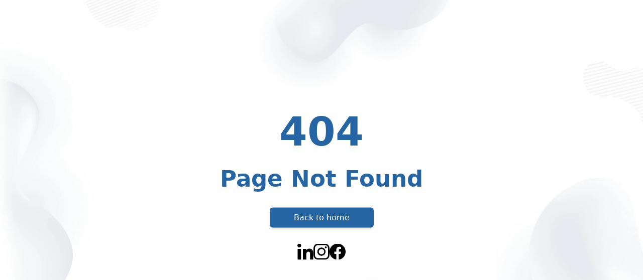

--- FILE ---
content_type: text/html; charset=utf-8
request_url: https://www.glasierwellness.com/products/morise-cream
body_size: 17885
content:
<!DOCTYPE html><html lang="en"><head><meta charSet="utf-8"/><meta name="viewport" content="width=device-width, initial-scale=1"/><link rel="preload" as="image" href="https://purecatamphetamine.github.io/country-flag-icons/3x2/IN.svg"/><link rel="stylesheet" href="/_next/static/css/3a24c022f69a36a9.css" data-precedence="next"/><link rel="stylesheet" href="/_next/static/css/3e8b6ca7fd4eecd0.css" data-precedence="next"/><link rel="stylesheet" href="/_next/static/css/fc740b9bd0faa435.css" data-precedence="next"/><link rel="stylesheet" href="/_next/static/css/69cc9dc15dfbf8b9.css" data-precedence="next"/><link rel="stylesheet" href="/_next/static/css/65aa3619a1925c9d.css" data-precedence="next"/><link rel="preload" as="script" fetchPriority="low" href="/_next/static/chunks/webpack-235f56f09c76e620.js"/><script src="/_next/static/chunks/fd9d1056-577784df3a8c1836.js" async=""></script><script src="/_next/static/chunks/2117-17536684dd1cd29d.js" async=""></script><script src="/_next/static/chunks/main-app-5294d1645fe5526e.js" async=""></script><script src="/_next/static/chunks/53c13509-8702160dfe93de08.js" async=""></script><script src="/_next/static/chunks/8e1d74a4-61ea156c6e6dc3eb.js" async=""></script><script src="/_next/static/chunks/795d4814-df45039f70b97dcc.js" async=""></script><script src="/_next/static/chunks/9c4e2130-367c8c2382fde20a.js" async=""></script><script src="/_next/static/chunks/5166-029dab49b3254e71.js" async=""></script><script src="/_next/static/chunks/7261-fb191823913c6a30.js" async=""></script><script src="/_next/static/chunks/3145-a8224d04e2f3ca5a.js" async=""></script><script src="/_next/static/chunks/3464-722e1b3bf4b06777.js" async=""></script><script src="/_next/static/chunks/7314-aa4b46710fb2ddd7.js" async=""></script><script src="/_next/static/chunks/7648-bc135ce28322bcf4.js" async=""></script><script src="/_next/static/chunks/4422-4bd9b1057ee69ebc.js" async=""></script><script src="/_next/static/chunks/6281-3ec601f6f50b5038.js" async=""></script><script src="/_next/static/chunks/5864-1eac42904b7ba267.js" async=""></script><script src="/_next/static/chunks/9658-78b7168ae47a7a57.js" async=""></script><script src="/_next/static/chunks/1504-8df8cebed68fbc7d.js" async=""></script><script src="/_next/static/chunks/app/(website)/layout-6e5492573c2b859f.js" async=""></script><script src="/_next/static/chunks/app/layout-617c3042ac68e455.js" async=""></script><script src="/_next/static/chunks/5e22fd23-f24658df30bdf717.js" async=""></script><script src="/_next/static/chunks/fca4dd8b-424d4cb10c1c6525.js" async=""></script><script src="/_next/static/chunks/eec3d76d-b0d576fbd853ba4e.js" async=""></script><script src="/_next/static/chunks/13b76428-e1bf383848c17260.js" async=""></script><script src="/_next/static/chunks/263-04c9bed7499d0452.js" async=""></script><script src="/_next/static/chunks/5053-74021597b5f49e12.js" async=""></script><script src="/_next/static/chunks/5797-718f6954aae159e3.js" async=""></script><script src="/_next/static/chunks/app/(website)/products/%5Bslug%5D/page-3722521185a3829b.js" async=""></script><script src="/_next/static/chunks/app/not-found-d4e8af9e5e531ce2.js" async=""></script><link rel="preload" href="https://www.googletagmanager.com/gtm.js?id=GTM-K8L3W634" as="script"/><link rel="preload" href="https://www.googletagmanager.com/gtag/js?id=G-M3G2XPHQL9" as="script"/><meta name="google-site-verification" content="kLKSUcNm3QIDIbZ_ZfMkbMdiWHVxnY_u7qyqwaJZkm4"/><title>WHO-GMP Assured PCD Pharma Products List | Glasier Wellness</title><meta name="description" content="We offer a wide range of Certified PCD pharma &amp; derma products. For reliable bulk supply and pharma franchise support, contact Glasier Wellness now!"/><meta name="publisher" content="https://www.facebook.com/glasierwellnessinc"/><link rel="canonical" href="https://www.glasierwellness.com/products"/><meta property="og:title" content="WHO-GMP Assured PCD Pharma Products List | Glasier Wellness"/><meta property="og:description" content="We offer a wide range of Certified PCD pharma &amp; derma products. For reliable bulk supply and pharma franchise support, contact Glasier Wellness now!"/><meta property="og:url" content="https://www.glasierwellness.com/products"/><meta property="og:site_name" content="Glasier Wellness Inc."/><meta property="og:image" content="https://www.glasierwellness.com/openGrapg.jpg"/><meta property="og:image:width" content="1200"/><meta property="og:image:height" content="600"/><meta property="og:image:type" content="image/jpeg"/><meta property="og:type" content="article"/><meta name="twitter:card" content="summary_large_image"/><meta name="twitter:title" content="WHO-GMP Assured PCD Pharma Products List | Glasier Wellness"/><meta name="twitter:description" content="We offer a wide range of Certified PCD pharma &amp; derma products. For reliable bulk supply and pharma franchise support, contact Glasier Wellness now!"/><meta name="twitter:image" content="https://www.glasierwellness.com/openGrapg.jpg"/><meta name="twitter:image:width" content="1200"/><meta name="twitter:image:height" content="600"/><meta name="twitter:image:type" content="image/jpeg"/><link rel="icon" href="/favicon.ico" type="image/x-icon" sizes="16x16"/><link rel="icon" href="/favicon.ico"/><meta name="next-size-adjust"/><meta name="robots" content="noindex"/><meta name="robots" content="noindex"/><script src="/_next/static/chunks/polyfills-42372ed130431b0a.js" noModule=""></script></head><body class=" __variable_1cdedc"><noscript><iframe src="https://www.googletagmanager.com/ns.html?id=GTM-K8L3W634" height="0" width="0" style="display:none;visibility:hidden"></iframe></noscript><div class="Toastify"></div><main><div class=" fixed w-full bg-white z-30 font-outfit"><div class="lg:flex hidden items-center justify-between py-2 container px-3 "><div class="flex gap-12"><div class="flex gap-3 items-center"><svg stroke="currentColor" fill="currentColor" stroke-width="0" viewBox="0 0 512 512" class="text-subheading text-xl " height="1em" width="1em" xmlns="http://www.w3.org/2000/svg"><path d="M464 80H48a16 16 0 0 0-16 16v320a16 16 0 0 0 16 16h416a16 16 0 0 0 16-16V96a16 16 0 0 0-16-16zM265.82 284.63a16 16 0 0 1-19.64 0L89.55 162.81l19.64-25.26L256 251.73l146.81-114.18 19.64 25.26z"></path></svg><a class="text-[#69708E] hover:text-subheading smooth-transition" href="mailto:info@glasierwellness.com">info@glasierwellness.com</a></div><div class="flex gap-3 items-center"><svg width="13" height="17" viewBox="0 0 13 17" fill="none" xmlns="http://www.w3.org/2000/svg"><path d="M2.68467 6.52525C3.19681 8.94124 4.47275 11.1512 6.30898 12.8027L8.40466 11.5928C8.67138 11.4388 8.98048 11.4572 9.22128 11.6103C9.98823 12.1138 10.8495 12.5056 11.7886 12.7572C11.9878 12.8106 12.1577 12.9409 12.2609 13.1196C12.364 13.2982 12.392 13.5105 12.3386 13.7098L11.634 16.3392C11.5806 16.5385 11.4503 16.7084 11.2716 16.8115C11.093 16.9147 10.8807 16.9426 10.6814 16.8892C7.29416 15.9816 4.40618 13.7656 2.65281 10.7286C0.899429 7.69171 0.424285 4.08263 1.3319 0.695367C1.38529 0.496117 1.51564 0.326236 1.69429 0.223096C1.87293 0.119956 2.08523 0.0920064 2.28448 0.145396L4.91394 0.849958C5.11319 0.903348 5.28308 1.0337 5.38622 1.21235C5.48935 1.39099 5.5173 1.60329 5.46392 1.80254C5.21229 2.74163 5.12098 3.68342 5.17349 4.59933C5.18567 4.88442 5.04706 5.16132 4.78034 5.31531L2.68467 6.52525Z" fill="#2665A3"></path></svg><a class="text-[#69708E] hover:text-subheading smooth-transition" href="tel: +91 9925028176">Any Question: +91 9925028176</a></div></div><div class="flex gap-6"><a class="p-2.5 cursor-pointer bg-gray-200 rounded-full group hover:bg-subheading smooth-transition" href="https://www.facebook.com/glasierwellnessinc"><svg stroke="currentColor" fill="currentColor" stroke-width="0" viewBox="0 0 512 512" class="group-hover:text-white" height="1em" width="1em" xmlns="http://www.w3.org/2000/svg"><path d="M504 256C504 119 393 8 256 8S8 119 8 256c0 123.78 90.69 226.38 209.25 245V327.69h-63V256h63v-54.64c0-62.15 37-96.48 93.67-96.48 27.14 0 55.52 4.84 55.52 4.84v61h-31.28c-30.8 0-40.41 19.12-40.41 38.73V256h68.78l-11 71.69h-57.78V501C413.31 482.38 504 379.78 504 256z"></path></svg></a><a class="p-2.5 cursor-pointer bg-gray-200 rounded-full group hover:bg-subheading smooth-transition" href="https://instagram.com/glasierwellnessinc"><svg stroke="currentColor" fill="currentColor" stroke-width="0" viewBox="0 0 448 512" class="group-hover:text-white" height="1em" width="1em" xmlns="http://www.w3.org/2000/svg"><path d="M224.1 141c-63.6 0-114.9 51.3-114.9 114.9s51.3 114.9 114.9 114.9S339 319.5 339 255.9 287.7 141 224.1 141zm0 189.6c-41.1 0-74.7-33.5-74.7-74.7s33.5-74.7 74.7-74.7 74.7 33.5 74.7 74.7-33.6 74.7-74.7 74.7zm146.4-194.3c0 14.9-12 26.8-26.8 26.8-14.9 0-26.8-12-26.8-26.8s12-26.8 26.8-26.8 26.8 12 26.8 26.8zm76.1 27.2c-1.7-35.9-9.9-67.7-36.2-93.9-26.2-26.2-58-34.4-93.9-36.2-37-2.1-147.9-2.1-184.9 0-35.8 1.7-67.6 9.9-93.9 36.1s-34.4 58-36.2 93.9c-2.1 37-2.1 147.9 0 184.9 1.7 35.9 9.9 67.7 36.2 93.9s58 34.4 93.9 36.2c37 2.1 147.9 2.1 184.9 0 35.9-1.7 67.7-9.9 93.9-36.2 26.2-26.2 34.4-58 36.2-93.9 2.1-37 2.1-147.8 0-184.8zM398.8 388c-7.8 19.6-22.9 34.7-42.6 42.6-29.5 11.7-99.5 9-132.1 9s-102.7 2.6-132.1-9c-19.6-7.8-34.7-22.9-42.6-42.6-11.7-29.5-9-99.5-9-132.1s-2.6-102.7 9-132.1c7.8-19.6 22.9-34.7 42.6-42.6 29.5-11.7 99.5-9 132.1-9s102.7-2.6 132.1 9c19.6 7.8 34.7 22.9 42.6 42.6 11.7 29.5 9 99.5 9 132.1s2.7 102.7-9 132.1z"></path></svg></a><a class="p-2.5 cursor-pointer bg-gray-200 rounded-full group hover:bg-subheading smooth-transition" href="https://in.linkedin.com/company/glasierwellnessinc"><svg stroke="currentColor" fill="currentColor" stroke-width="0" viewBox="0 0 448 512" class="group-hover:text-white" height="1em" width="1em" xmlns="http://www.w3.org/2000/svg"><path d="M100.28 448H7.4V148.9h92.88zM53.79 108.1C24.09 108.1 0 83.5 0 53.8a53.79 53.79 0 0 1 107.58 0c0 29.7-24.1 54.3-53.79 54.3zM447.9 448h-92.68V302.4c0-34.7-.7-79.2-48.29-79.2-48.29 0-55.69 37.7-55.69 76.7V448h-92.78V148.9h89.08v40.8h1.3c12.4-23.5 42.69-48.3 87.88-48.3 94 0 111.28 61.9 111.28 142.3V448z"></path></svg></a></div></div><div class="border"><div class="flex items-center justify-between  py-4 container px-3 "><a class="m-0 p-0" href="/"><svg class="sm:w-[223px] sm:h-[50px] w-[180px] h-[35px] " width="223" height="50" viewBox="0 0 223 50" fill="none" xmlns="http://www.w3.org/2000/svg"><path fill-rule="evenodd" clip-rule="evenodd" d="M45.4597 12.7892L24.2154 21.7266L7.59595 15.0156L24.1873 7.47764L31.2968 10.3327L40.4344 6.42057L28.2697 1.05288C25.2706 -0.318503 23.8431 -0.402694 20.4455 1.11088L3.65391 8.36258C0.28438 10.1044 0 11.618 0 15.416V15.7022V15.9885L0.0280639 24.9839L0 34.0073V34.2936V34.5798C0 38.3778 0.286251 39.9195 3.65578 41.6332L20.4455 48.8868C22.1312 49.6576 23.3585 50 24.4998 50C25.641 50 26.7561 49.6296 28.2697 48.9429L43.3175 42.2619C48.1725 39.8633 48.3709 39.1486 48.3709 33.4105V14.9015C48.3727 12.6171 46.6309 12.2747 45.4597 12.7892Z" fill="#428BCA"></path><path fill-rule="evenodd" clip-rule="evenodd" d="M7.67993 35.3189V15.1298L24.2152 21.7266V41.6015L7.67993 35.3189Z" fill="#284C76"></path><path d="M222.449 9.99603C222.449 12.4395 220.532 14.359 218.034 14.359C215.564 14.359 213.592 12.4413 213.592 9.99603C213.592 7.60499 215.562 5.68542 218.034 5.68542C220.532 5.68542 222.449 7.60499 222.449 9.99603ZM214.698 9.99603C214.698 11.9137 216.116 13.4385 218.062 13.4385C219.953 13.4385 221.347 11.9137 221.347 10.0222C221.347 8.10453 219.955 6.55353 218.036 6.55353C216.116 6.55353 214.698 8.10453 214.698 9.99603ZM217.351 12.2561H216.352V7.9455C216.747 7.86692 217.299 7.81454 218.008 7.81454C218.822 7.81454 219.19 7.9455 219.506 8.13072C219.742 8.31407 219.927 8.65645 219.927 9.07741C219.927 9.55075 219.559 9.91745 219.033 10.0765V10.1289C219.454 10.286 219.69 10.6022 219.821 11.1803C219.952 11.837 220.03 12.1008 220.137 12.258H219.059C218.928 12.1008 218.85 11.7061 218.717 11.2065C218.638 10.7332 218.374 10.5236 217.822 10.5236H217.349V12.2561H217.351ZM217.377 9.81268H217.851C218.402 9.81268 218.85 9.62933 218.85 9.18218C218.85 8.78742 218.56 8.52549 217.929 8.52549C217.665 8.52549 217.482 8.55168 217.377 8.57787V9.81268Z" fill="#029748"></path><path fill-rule="evenodd" clip-rule="evenodd" d="M131.754 39.5153C131.754 39.4873 131.754 39.4873 131.754 39.4293L125.157 14.2728C124.272 10.9033 121.615 10.1886 119.589 10.1886C117.391 10.1886 114.992 10.559 114.021 14.2728L107.454 39.4293C107.454 39.5434 107.426 39.6575 107.454 39.7997C107.512 40.114 107.797 40.3142 108.139 40.3142H112.508C112.878 40.3142 113.192 39.9999 113.279 39.6295L115.135 32.0054H124.358L126.186 39.6295C126.3 39.9999 126.586 40.3142 126.957 40.3142H131.069C131.554 40.3161 131.84 39.9438 131.754 39.5153ZM116.22 27.4366L119.105 15.5002C119.219 15.0156 119.361 14.8715 119.761 14.8715C120.162 14.8715 120.276 15.0137 120.39 15.5002L123.303 27.4366H116.22Z" fill="#2C4F78"></path><path fill-rule="evenodd" clip-rule="evenodd" d="M187.751 36.6323C187.751 36.6042 187.751 36.5462 187.723 36.5182C187.665 36.1477 187.38 35.8896 186.952 35.8896H178.757C176.873 35.8896 175.988 35.375 175.702 33.7473C175.644 33.3769 175.616 32.9485 175.588 32.434L175.56 27.2646H186.439C186.896 27.2646 187.268 26.8941 187.268 26.4657L187.296 23.5807V23.5527C187.296 23.5246 187.296 23.5246 187.268 23.4666C187.21 23.0962 186.868 22.7819 186.469 22.7819H175.59V18.4133C175.618 15.7584 176.419 14.9577 178.759 14.9577H186.954C187.382 14.9577 187.783 14.5872 187.783 14.1588V11.59C187.755 11.4759 187.783 11.3898 187.783 11.3037C187.725 10.9333 187.496 10.8192 187.012 10.7331C185.726 10.5329 184.157 10.1625 179.36 10.1625C173.848 10.1625 170.108 11.1615 170.08 18.3871L170.108 32.4078C170.108 33.0925 170.166 33.6931 170.28 34.2918C171.079 38.8606 174.849 40.6305 179.39 40.6305C184.159 40.6305 185.7 40.26 187.014 40.0598C187.614 39.9738 187.843 39.7736 187.813 39.231V36.6604L187.751 36.6323Z" fill="#2C4F78"></path><path fill-rule="evenodd" clip-rule="evenodd" d="M214.793 39.5154L208.455 27.8071C212.851 26.3796 214.565 22.2393 213.738 17.5264C212.853 12.5011 208.312 10.1868 202.288 10.1868C199.347 10.1868 196.492 10.387 194.436 10.7013C193.607 10.8154 193.179 11.1017 193.151 11.9005V39.5416C193.151 39.5696 193.15 39.6276 193.179 39.6557C193.237 40.0261 193.521 40.3124 193.921 40.3124H197.948C198.404 40.3124 198.718 39.9419 198.718 39.5135L198.69 28.6341C200.062 28.7201 201.261 28.8062 202.288 28.8062H203.087L208.799 39.5434C209.055 40.028 209.255 40.3423 209.712 40.3423H214.339C214.709 40.3423 214.881 40.0561 214.823 39.7418C214.849 39.6314 214.849 39.6014 214.793 39.5154ZM202.342 24.2673C201.658 24.2673 199.401 24.1813 198.745 24.1532L198.773 15.1297C199.487 15.0437 201.485 14.9576 202.314 14.9576C205.856 14.9576 207.826 15.7565 208.254 18.213C209.053 22.7538 206.483 24.2673 202.342 24.2673Z" fill="#2C4F78"></path><path fill-rule="evenodd" clip-rule="evenodd" d="M105.769 36.5181C105.711 36.1477 105.427 35.8895 105.026 35.8895H97.6305C95.7464 35.8895 94.8895 35.375 94.6033 33.8053C94.5453 33.4049 94.4892 32.9764 94.4892 32.4339L94.4611 11.3317C94.4611 11.2737 94.4611 11.2457 94.433 11.1596C94.375 10.7892 94.0907 10.5029 93.6622 10.5029H89.6921C89.2356 10.5029 88.8633 10.8733 88.8633 11.3018L88.8914 23.6948C75.127 23.3524 71.4151 25.9792 71.4151 25.9792C73.271 25.5227 75.2692 25.3506 77.3253 25.3506C77.3253 25.4086 77.3253 25.4366 77.3253 25.4927V35.7155C76.098 35.8015 74.8688 35.8296 73.3552 35.8296C71.3851 35.8296 69.1288 34.8025 68.416 30.8904C68.2738 30.1195 68.2158 29.2907 68.1877 28.2916V22.5236C68.1597 17.1559 70.6143 14.9276 73.7836 14.9276C77.6378 14.9276 80.0662 15.0998 81.9222 15.242H81.9502C81.9783 15.242 81.9783 15.242 82.0363 15.242C82.6369 15.242 82.8352 14.9557 82.8651 14.3851V11.704C82.8651 11.618 82.8932 11.5899 82.8651 11.5038C82.8071 11.1334 82.5227 10.9332 82.0662 10.8752C80.7248 10.6189 77.2692 10.1605 73.4132 10.1605C68.6442 10.1605 62.5057 12.1306 62.5338 22.5255L62.5619 28.2935C62.5338 29.3506 62.6479 30.2917 62.7901 31.1785C64.0754 38.4021 69.9857 40.6023 73.3271 40.6023C77.4675 40.6023 80.0662 40.3161 82.0644 39.9176C82.6069 39.8034 82.8352 39.4891 82.8071 38.9466V25.6967C85.0055 25.9829 87.0616 26.4114 88.8315 26.8099L88.8596 32.3497C88.8596 33.0344 88.9737 33.6631 89.0598 34.2337C89.9728 39.3731 94.5715 40.5724 98.1412 40.5724C100.283 40.5724 103.767 40.2861 104.938 40.0018C105.509 39.8876 105.767 39.7155 105.737 39.1729L105.709 36.6023C105.797 36.6322 105.797 36.6042 105.769 36.5181Z" fill="#2C4F78"></path><path fill-rule="evenodd" clip-rule="evenodd" d="M148.031 24.0671L143.206 21.3823C140.98 20.1251 140.179 19.3842 139.979 18.3271C139.494 15.6423 141.921 14.9576 144.119 14.9576C147.088 14.9576 149.403 15.1297 152.058 15.358C152.086 15.358 152.086 15.358 152.144 15.358C152.544 15.358 152.8 15.0436 152.828 14.6433V11.646C152.828 11.618 152.828 11.56 152.8 11.5319C152.742 11.2176 152.43 10.9613 152.086 10.9033C150.714 10.589 147.002 10.1886 144.375 10.1886C138.694 10.1886 133.24 11.9024 134.439 18.6695C134.781 20.6396 136.067 23.3524 139.122 25.1803L144.405 28.3497C146.748 29.7491 147.547 30.6921 147.747 31.7192C148.318 34.9166 146.005 35.8876 143.178 35.8876C141.693 35.8876 137.666 35.6874 136.039 35.4872C136.011 35.4872 136.011 35.4872 135.953 35.4872C135.524 35.4872 135.21 35.8577 135.21 36.2581V39.143C135.21 39.1711 135.21 39.2291 135.238 39.2571C135.296 39.6276 135.666 39.8577 136.009 39.9419C136.609 40.0841 137.208 40.1982 137.865 40.3123C142.063 39.3694 146.774 38.5425 151.713 38.028C153.341 36.4582 154.084 34.1738 153.541 30.9465C153.085 28.6359 151.629 26.0671 148.031 24.0671Z" fill="#2C4F78"></path><path fill-rule="evenodd" clip-rule="evenodd" d="M164.022 11.1317C163.936 10.7313 163.622 10.475 163.223 10.475H159.253C158.797 10.475 158.482 10.7893 158.454 11.2458V37.5454C160.681 37.4593 162.509 37.4593 164.05 37.4874V11.2458C164.022 11.2177 164.022 11.1897 164.022 11.1317Z" fill="#2C4F78"></path><path fill-rule="evenodd" clip-rule="evenodd" d="M157.425 38.9168C138.351 39.9439 120.875 46.6549 120.875 46.6549C136.123 42.5426 162.48 41.6857 166.364 41.7718C170.333 41.8579 176.501 37.8878 157.425 38.9168Z" fill="#468ECC"></path></svg></a><div><ul class="lg:flex hidden xl:gap-12 gap-5"><li><a class="smooth-transition text-primary-100 hover:text-subheading" href="/">Home</a> </li><li><a class="smooth-transition text-primary-100 hover:text-subheading" href="/products">Products</a> </li><li class="relative dropdown-container"><div class="relative inline-block"><div class="dropdown_hover text-primary-100 cursor-pointer  flex gap-1 items-center"><span>Company</span> <span class="pt-[2px] text-[16px]"><svg stroke="currentColor" fill="currentColor" stroke-width="0" viewBox="0 0 448 512" height="1em" width="1em" xmlns="http://www.w3.org/2000/svg"><path d="M201.4 374.6c12.5 12.5 32.8 12.5 45.3 0l160-160c12.5-12.5 12.5-32.8 0-45.3s-32.8-12.5-45.3 0L224 306.7 86.6 169.4c-12.5-12.5-32.8-12.5-45.3 0s-12.5 32.8 0 45.3l160 160z"></path></svg></span></div><div class="pt-5 bg-transparent absolute max-h-0 overflow-hidden "><ul class="drop-content text-primary-100 left-0 mt-2 w-fit bg-white border rounded shadow-md"><a href="/about-us"><li class="smooth-transition drop-hover text-nowrap px-5 py-2 hover:bg-gray-100 hover:text-subheading cursor-pointer transition-all duration-500 text-primary-100">About Us</li></a><a href="/events-conferences"><li class="smooth-transition drop-hover text-nowrap px-5 py-2 hover:bg-gray-100 hover:text-subheading cursor-pointer transition-all duration-500 text-primary-100">Events &amp; Conferences</li></a><a href="/career"><li class="smooth-transition drop-hover text-nowrap px-5 py-2 hover:bg-gray-100 hover:text-subheading cursor-pointer transition-all duration-500 text-primary-100">Career</li></a></ul></div></div></li><li class="relative dropdown-container"><div class="relative inline-block"><div class="dropdown_hover text-primary-100  cursor-pointer flex gap-1 items-center"><span class="text-nowrap">Get Your Franchise</span><span class="pt-[2px] text-[16px]"><svg stroke="currentColor" fill="currentColor" stroke-width="0" viewBox="0 0 448 512" height="1em" width="1em" xmlns="http://www.w3.org/2000/svg"><path d="M201.4 374.6c12.5 12.5 32.8 12.5 45.3 0l160-160c12.5-12.5 12.5-32.8 0-45.3s-32.8-12.5-45.3 0L224 306.7 86.6 169.4c-12.5-12.5-32.8-12.5-45.3 0s-12.5 32.8 0 45.3l160 160z"></path></svg></span></div><div class="pt-5 bg-transparent absolute max-h-0 overflow-hidden "><ul class="drop-content text-primary-100 left-0 mt-2 w-fit bg-white border rounded shadow-md"><li class="smooth-transition drop-hover text-nowrap px-5 py-2 hover:bg-gray-100 hover:text-subheading cursor-pointer transition-all duration-500 text-primary-100"><a class="block w-full h-full" href="/pcd-pharma-franchise-company">PCD Pharma Franchise</a></li><li class="smooth-transition drop-hover text-nowrap px-5 py-2 hover:bg-gray-100 hover:text-subheading cursor-pointer transition-all duration-500 text-primary-100"><a class="block w-full h-full" href="/derma-pcd-pharma-franchise-company">Derma PCD Pharma Franchise</a></li></ul></div></div></li><li><a class="smooth-transition text-primary-100 hover:text-subheading" href="/blog">Blog</a> </li><li><a class="text-nowrap smooth-transition text-primary-100 hover:text-subheading" href="/contact">Contact Us</a> </li></ul></div><div class="flex items-center gap-8"><a class="hover:text-subheading" href="#"> </a><button type="button" class="text-white sm:block hidden bg-[#2665A3] hover:bg-backimage hover:text-subheading font-medium rounded-md text-sm px-5 py-3 transition-all duration-300">Download Brochure</button><div></div><svg stroke="currentColor" fill="currentColor" stroke-width="0" viewBox="0 0 24 24" class="text-3xl lg:hidden block" height="1em" width="1em" xmlns="http://www.w3.org/2000/svg"><path fill="none" d="M0 0h24v24H0z"></path><path d="M3 18h18v-2H3v2zm0-5h18v-2H3v2zm0-7v2h18V6H3z"></path></svg></div></div></div></div></main><main class="relative font-outfit"><div class="flex"><div class="fixed top-[15%] flex items-center justify-center right-0 z-[100]  transition-transform duration-1000 ease-in-out translate-x-[324px] xs:translate-x-[380px] md:translate-x-[600px] lg:translate-x-[700px]"><div class="border border-white mr-[-55px] w-24 h-[170px] text-center py-3 px-3 bg-subheading text-white cursor-pointer"><p class="rotate-90 mr-[54px] whitespace-nowrap">Get Your Franchise</p></div><div class="flex items-center justify-center shadow-xl drop-shadow-2xl rounded-xl"><div id="style-2" class="bg-white w-[324px] xs:w-[380px] md:w-[600px] h-[70vh] xs:h-[65vh] lg:w-[700px] lg:h-[600px] overflow-y-scroll rounded-xl"><button class="absolute top-3 right-5 bg-subheading p-2 rounded-full text-white"><svg stroke="currentColor" fill="currentColor" stroke-width="0" viewBox="0 0 384 512" height="1em" width="1em" xmlns="http://www.w3.org/2000/svg"><path d="M376.6 84.5c11.3-13.6 9.5-33.8-4.1-45.1s-33.8-9.5-45.1 4.1L192 206 56.6 43.5C45.3 29.9 25.1 28.1 11.5 39.4S-3.9 70.9 7.4 84.5L150.3 256 7.4 427.5c-11.3 13.6-9.5 33.8 4.1 45.1s33.8 9.5 45.1-4.1L192 306 327.4 468.5c11.3 13.6 31.5 15.4 45.1 4.1s15.4-31.5 4.1-45.1L233.7 256 376.6 84.5z"></path></svg></button><div class="bg-white"><div class="px-5 py-4"><form action="#"><h2 class="text-center text-[30px] font-medium text-subheading pb-10">Connect with Our Team</h2><div class="grid grid-cols-1 sm:grid-cols-2 gap-5"><div class="mb-5"><label for="firstName" class=" font-semibold text-base text-primary-350">Your First Name<span class="text-red-600">*</span></label><input type="text" id="firstName" placeholder="Enter your first name" class="non-bg text-primary-350 bg-transparent border-b border-primary-400 focus:outline-none py-2 2 px-1 mt-2 text-sm w-full" name="first_name" value=""/></div><div class="mb-5"><label for="lastName" class="font-semibold text-base text-primary-350">Your Last Name<span class="text-red-600">*</span></label><input type="text" id="lastName" placeholder="Enter your last name" class="non-bg text-primary-350 bg-transparent border-b border-primary-400 focus:outline-none py-2 2 px-1 mt-2 text-sm w-full" name="last_name" value=""/></div></div><div class="grid grid-cols-1 sm:grid-cols-2 gap-5"><div class="mb-5"><label for="email" class="font-semibold text-base text-primary-350">Your Email<span class="text-red-600">*</span></label><input type="email" id="email" placeholder="Enter your email" class="non-bg text-primary-350 bg-transparent border-b border-primary-400 focus:outline-none py-2 2 px-1 mt-2 text-sm w-full" name="email" value=""/></div><div class="mb-5"><label for="phoneNumber" class="font-semibold text-base text-primary-350">Your Phone<span class="text-red-600">*</span></label><div class=" text-primary-350 bg-transparent border-b border-primary-400 focus:outline-none py-2 px-1 mt-2 text-sm w-full PhoneInput"><div class="PhoneInputCountry"><select name="phoneNumberCountry" aria-label="Phone number country" class="PhoneInputCountrySelect"><option value="ZZ">International</option><option value="AF">Afghanistan</option><option value="AX">Åland Islands</option><option value="AL">Albania</option><option value="DZ">Algeria</option><option value="AS">American Samoa</option><option value="AD">Andorra</option><option value="AO">Angola</option><option value="AI">Anguilla</option><option value="AG">Antigua and Barbuda</option><option value="AR">Argentina</option><option value="AM">Armenia</option><option value="AW">Aruba</option><option value="AC">Ascension Island</option><option value="AU">Australia</option><option value="AT">Austria</option><option value="AZ">Azerbaijan</option><option value="BS">Bahamas</option><option value="BH">Bahrain</option><option value="BD">Bangladesh</option><option value="BB">Barbados</option><option value="BY">Belarus</option><option value="BE">Belgium</option><option value="BZ">Belize</option><option value="BJ">Benin</option><option value="BM">Bermuda</option><option value="BT">Bhutan</option><option value="BO">Bolivia</option><option value="BQ">Bonaire, Sint Eustatius and Saba</option><option value="BA">Bosnia and Herzegovina</option><option value="BW">Botswana</option><option value="BR">Brazil</option><option value="IO">British Indian Ocean Territory</option><option value="BN">Brunei Darussalam</option><option value="BG">Bulgaria</option><option value="BF">Burkina Faso</option><option value="BI">Burundi</option><option value="KH">Cambodia</option><option value="CM">Cameroon</option><option value="CA">Canada</option><option value="CV">Cape Verde</option><option value="KY">Cayman Islands</option><option value="CF">Central African Republic</option><option value="TD">Chad</option><option value="CL">Chile</option><option value="CN">China</option><option value="CX">Christmas Island</option><option value="CC">Cocos (Keeling) Islands</option><option value="CO">Colombia</option><option value="KM">Comoros</option><option value="CG">Congo</option><option value="CD">Congo, Democratic Republic of the</option><option value="CK">Cook Islands</option><option value="CR">Costa Rica</option><option value="CI">Cote d&#x27;Ivoire</option><option value="HR">Croatia</option><option value="CU">Cuba</option><option value="CW">Curaçao</option><option value="CY">Cyprus</option><option value="CZ">Czech Republic</option><option value="DK">Denmark</option><option value="DJ">Djibouti</option><option value="DM">Dominica</option><option value="DO">Dominican Republic</option><option value="EC">Ecuador</option><option value="EG">Egypt</option><option value="SV">El Salvador</option><option value="GQ">Equatorial Guinea</option><option value="ER">Eritrea</option><option value="EE">Estonia</option><option value="ET">Ethiopia</option><option value="FK">Falkland Islands</option><option value="FO">Faroe Islands</option><option value="FM">Federated States of Micronesia</option><option value="FJ">Fiji</option><option value="FI">Finland</option><option value="FR">France</option><option value="GF">French Guiana</option><option value="PF">French Polynesia</option><option value="GA">Gabon</option><option value="GM">Gambia</option><option value="GE">Georgia</option><option value="DE">Germany</option><option value="GH">Ghana</option><option value="GI">Gibraltar</option><option value="GR">Greece</option><option value="GL">Greenland</option><option value="GD">Grenada</option><option value="GP">Guadeloupe</option><option value="GU">Guam</option><option value="GT">Guatemala</option><option value="GG">Guernsey</option><option value="GN">Guinea</option><option value="GW">Guinea-Bissau</option><option value="GY">Guyana</option><option value="HT">Haiti</option><option value="VA">Holy See (Vatican City State)</option><option value="HN">Honduras</option><option value="HK">Hong Kong</option><option value="HU">Hungary</option><option value="IS">Iceland</option><option value="IN" selected="">India</option><option value="ID">Indonesia</option><option value="IR">Iran</option><option value="IQ">Iraq</option><option value="IE">Ireland</option><option value="IM">Isle of Man</option><option value="IL">Israel</option><option value="IT">Italy</option><option value="JM">Jamaica</option><option value="JP">Japan</option><option value="JE">Jersey</option><option value="JO">Jordan</option><option value="KZ">Kazakhstan</option><option value="KE">Kenya</option><option value="KI">Kiribati</option><option value="XK">Kosovo</option><option value="KW">Kuwait</option><option value="KG">Kyrgyzstan</option><option value="LA">Laos</option><option value="LV">Latvia</option><option value="LB">Lebanon</option><option value="LS">Lesotho</option><option value="LR">Liberia</option><option value="LY">Libya</option><option value="LI">Liechtenstein</option><option value="LT">Lithuania</option><option value="LU">Luxembourg</option><option value="MO">Macao</option><option value="MG">Madagascar</option><option value="MW">Malawi</option><option value="MY">Malaysia</option><option value="MV">Maldives</option><option value="ML">Mali</option><option value="MT">Malta</option><option value="MH">Marshall Islands</option><option value="MQ">Martinique</option><option value="MR">Mauritania</option><option value="MU">Mauritius</option><option value="YT">Mayotte</option><option value="MX">Mexico</option><option value="MD">Moldova</option><option value="MC">Monaco</option><option value="MN">Mongolia</option><option value="ME">Montenegro</option><option value="MS">Montserrat</option><option value="MA">Morocco</option><option value="MZ">Mozambique</option><option value="MM">Myanmar</option><option value="NA">Namibia</option><option value="NR">Nauru</option><option value="NP">Nepal</option><option value="NL">Netherlands</option><option value="NC">New Caledonia</option><option value="NZ">New Zealand</option><option value="NI">Nicaragua</option><option value="NE">Niger</option><option value="NG">Nigeria</option><option value="NU">Niue</option><option value="NF">Norfolk Island</option><option value="KP">North Korea</option><option value="MK">North Macedonia</option><option value="MP">Northern Mariana Islands</option><option value="NO">Norway</option><option value="OM">Oman</option><option value="PK">Pakistan</option><option value="PW">Palau</option><option value="PS">Palestine</option><option value="PA">Panama</option><option value="PG">Papua New Guinea</option><option value="PY">Paraguay</option><option value="PE">Peru</option><option value="PH">Philippines</option><option value="PL">Poland</option><option value="PT">Portugal</option><option value="PR">Puerto Rico</option><option value="QA">Qatar</option><option value="RE">Reunion</option><option value="RO">Romania</option><option value="RU">Russia</option><option value="RW">Rwanda</option><option value="BL">Saint Barthélemy</option><option value="SH">Saint Helena</option><option value="KN">Saint Kitts and Nevis</option><option value="LC">Saint Lucia</option><option value="MF">Saint Martin (French Part)</option><option value="PM">Saint Pierre and Miquelon</option><option value="VC">Saint Vincent and the Grenadines</option><option value="WS">Samoa</option><option value="SM">San Marino</option><option value="ST">Sao Tome and Principe</option><option value="SA">Saudi Arabia</option><option value="SN">Senegal</option><option value="RS">Serbia</option><option value="SC">Seychelles</option><option value="SL">Sierra Leone</option><option value="SG">Singapore</option><option value="SX">Sint Maarten</option><option value="SK">Slovakia</option><option value="SI">Slovenia</option><option value="SB">Solomon Islands</option><option value="SO">Somalia</option><option value="ZA">South Africa</option><option value="KR">South Korea</option><option value="SS">South Sudan</option><option value="ES">Spain</option><option value="LK">Sri Lanka</option><option value="SD">Sudan</option><option value="SR">Suriname</option><option value="SJ">Svalbard and Jan Mayen</option><option value="SZ">Swaziland</option><option value="SE">Sweden</option><option value="CH">Switzerland</option><option value="SY">Syria</option><option value="TW">Taiwan</option><option value="TJ">Tajikistan</option><option value="TZ">Tanzania</option><option value="TH">Thailand</option><option value="TL">Timor-Leste</option><option value="TG">Togo</option><option value="TK">Tokelau</option><option value="TO">Tonga</option><option value="TT">Trinidad and Tobago</option><option value="TA">Tristan da Cunha</option><option value="TN">Tunisia</option><option value="TR">Turkey</option><option value="TM">Turkmenistan</option><option value="TC">Turks and Caicos Islands</option><option value="TV">Tuvalu</option><option value="UG">Uganda</option><option value="UA">Ukraine</option><option value="AE">United Arab Emirates</option><option value="GB">United Kingdom</option><option value="US">United States</option><option value="UY">Uruguay</option><option value="UZ">Uzbekistan</option><option value="VU">Vanuatu</option><option value="VE">Venezuela</option><option value="VN">Vietnam</option><option value="VG">Virgin Islands, British</option><option value="VI">Virgin Islands, U.S.</option><option value="WF">Wallis and Futuna</option><option value="EH">Western Sahara</option><option value="YE">Yemen</option><option value="ZM">Zambia</option><option value="ZW">Zimbabwe</option></select><div aria-hidden="true" class="PhoneInputCountryIcon PhoneInputCountryIcon--border"><img class="PhoneInputCountryIconImg" alt="India" src="https://purecatamphetamine.github.io/country-flag-icons/3x2/IN.svg"/></div><div class="PhoneInputCountrySelectArrow"></div></div><input type="tel" autoComplete="tel" placeholder="99-999-99888" class="PhoneInputInput" name="phoneNumber" value=""/></div></div></div><div class="grid grid-cols-1 sm:grid-cols-2 gap-5"><div class="mb-5"><label for="country" class="font-semibold text-base text-primary-350">Select Country<span class="text-red-600">*</span></label><select name="country" id="country" class="non-bg focus:outline-none text-primary-350 bg-transparent border-b border-primary-400 py-2 2 px-1 mt-2 text-sm w-full"><option value="" selected="">-- Select a Country --</option></select></div><div class="mb-5"><label for="state" class="font-semibold text-base text-primary-350">Select State<span class="text-red-600">*</span></label><select name="state" id="state" class="non-bg focus:outline-none text-primary-350 bg-transparent border-b border-primary-400 py-2 2 px-1 mt-2 text-sm w-full"><option value="" selected="">-- Select a state --</option></select></div></div><div class="grid grid-cols-1 sm:grid-cols-2 gap-5"><div class="mb-5"><label for="city" class="font-semibold text-base text-primary-350">Select City<span class="text-red-600">*</span></label><input type="text" id="city" placeholder="Enter your city" class="non-bg text-primary-350 bg-transparent border-b border-primary-400 focus:outline-none py-2 2 px-1 mt-2 text-sm w-full" name="city" value=""/></div><div class="mb-5"><label for="zipcode" class="font-semibold text-base text-primary-350">Zipcode<span class="text-red-600">*</span></label><input type="number" id="zipcode" placeholder="Enter your zipcode" class="non-bg text-primary-350 bg-transparent border-b border-primary-400 focus:outline-none py-2 2 px-1 mt-2 text-sm w-full" name="zipcode" value=""/></div></div><div class="border border-primary-400 flex justify-between py-5 px-2 items-center mb-3 flex-wrap"><label class="font-normal text-sm text-primary-350">You are looking for?</label><div><label class="inline-flex items-center mr-5 gap-3"><input type="radio" class="w-5 h-5 appearance-none rounded-full border-[4px] border-[#CADBED] bg-[#CADBED] checked:bg-[#2665A3]" name="looking_for_detail" value="PCD"/><span class="ml-0 text-primary-350 tex-xs font-outfit font-normal tracking-[0.01em]">PCD Pharma Franchise</span></label><label class="inline-flex items-center gap-3"><input type="radio" class="w-5 h-5 appearance-none rounded-full border-[4px] border-[#CADBED] bg-[#CADBED] checked:bg-[#2665A3]" name="looking_for_detail" value="3rd"/><span class="ml-0 text-primary-350 tex-xs font-outfit font-normal tracking-[0.01em]">3rd Party Manufacturing</span></label></div></div><div class="border border-primary-400 flex justify-between py-5 px-2 items-center mb-3 flex-wrap"><label for="" class="font-normal text-sm text-primary-350">Do you have Drug License.</label><div><label class="inline-flex items-center mr-5 gap-3"><input type="radio" class="non-bg w-5 h-5 appearance-none rounded-full border-[4px] border-[#CADBED] bg-[#CADBED] checked:bg-[#2665A3]" name="License"/><span class="ml-0 text-primary-350 tex-xs font-outfit font-normal tracking-[0.01em]">Yes</span></label><label class="inline-flex items-center gap-3"><input type="radio" class="non-bg w-5 h-5 appearance-none rounded-full border-[4px] border-[#CADBED] bg-[#CADBED] checked:bg-[#2665A3]" name="License" checked="" value="no"/><span class="ml-0 text-primary-350 tex-xs font-outfit font-normal tracking-[0.01em]">No</span></label></div></div><div class="border border-primary-400 flex justify-between py-5 px-2 items-center mb-3 flex-wrap"><label for="" class="font-normal text-sm text-primary-350">Do you have GST No.</label><div><label class="inline-flex items-center mr-5 gap-3"><input type="radio" class="w-5 h-5 appearance-none rounded-full border-[4px] border-[#CADBED] bg-[#CADBED] checked:bg-[#2665A3]" name="GST"/><span class="ml-0 text-primary-350 tex-xs font-outfit font-normal tracking-[0.01em]">Yes</span></label><label class="inline-flex items-center gap-3"><input type="radio" class="w-5 h-5 appearance-none rounded-full border-[4px] border-[#CADBED] bg-[#CADBED] checked:bg-[#2665A3]" name="GST" checked=""/><span class="ml-0 text-primary-350 tex-xs font-outfit font-normal tracking-[0.01em]">No</span></label></div></div><div class="my-4"><div></div></div><div class="w-full text-center"><button type="submit" class="smooth-transition bg-subheading  hover:bg-backimage hover:text-black  text-white rounded-md text-base  px-16 py-3.5 mt-5">Submit</button></div></form></div></div></div></div></div></div><!--$!--><template data-dgst="NEXT_NOT_FOUND"></template><!--/$--></main><div><footer class="bg-sec-50 xl:bg-[url(&#x27;/images/footer_bg.svg&#x27;)] bg-no-repeat bg-contain bg-right-top font-outfit"><div class="container px-3 "><div class="grid grid-cols-1 gap-8 justify-items-start py-20 pb-10 xl:grid-cols-4 lg:grid-cols-2 md:grid-cols-2 "><div class=""><a href="/"> <img alt="logo" loading="lazy" width="264" height="68" decoding="async" data-nimg="1" class="mx-auto md:mx-0" style="color:transparent" srcSet="/_next/image?url=%2Fimages%2Ffooter_logo.png&amp;w=384&amp;q=75 1x, /_next/image?url=%2Fimages%2Ffooter_logo.png&amp;w=640&amp;q=75 2x" src="/_next/image?url=%2Fimages%2Ffooter_logo.png&amp;w=640&amp;q=75"/> </a><p class="mt-9 text-sec-100 text-base text-justify font-light !leading-5">Glasier Wellness, the best pharmaceutical company in Ahmedabad, was established on March 3, 2015, by Mr. Rajesh Modi, Ms. Jignasha Modi, and Mr. Ridham Modi, and is headquartered in Ahmedabad.</p></div><div class="xl:pl-20"><h2 class="mb-5 mt-5 text-xl font-semibold text-white ">Quick Links<!-- --> </h2><ul class="mt-12 space-y-3 text-md "><li class="font-normal text-sec-100 "><a class="smooth-transition text-white hover:text-subheading" href="/pcd-pharma-franchise-company">PCD Pharma Franchise</a></li><li class="font-normal text-sec-100 "><a class="smooth-transition text-white hover:text-subheading" href="/derma-pcd-pharma-franchise-company">Derma PCD Pharma Franchise</a></li><li class="font-normal text-sec-100 "><a class="smooth-transition text-white hover:text-subheading" href="/products">Products</a> </li><li class="font-normal text-sec-100 "><a class="smooth-transition text-white hover:text-subheading" href="/about-us">About Us</a></li><li class="font-normal text-sec-100 "><a class="smooth-transition text-white hover:text-subheading" href="/blog">Blog</a></li><li class="font-normal text-sec-100 "><a class="smooth-transition text-white hover:text-subheading" href="/career">Career</a></li><li class="font-normal text-sec-100 "><a class="smooth-transition text-white hover:text-subheading" href="/contact">Contact Us</a></li></ul></div><div><h2 class="mb-5 mt-5 text-xl font-semibold text-white ">Get in Touch</h2><ul class="mt-12 space-y-5 text-sec-100 *:text-[15px] *:leading-6 "><li class="font-normal flex gap-0  "><svg width="50" height="40" viewBox="0 0 30 30" fill="none" xmlns="http://www.w3.org/2000/svg"><path d="M8.31055 1.53223C4.42871 1.53223 1.2793 4.52979 1.2793 8.22168C1.2793 12.4697 5.9668 19.2017 7.68799 21.5269C7.75943 21.625 7.85307 21.7049 7.96127 21.7599C8.06946 21.815 8.18914 21.8437 8.31055 21.8437C8.43195 21.8437 8.55163 21.815 8.65983 21.7599C8.76802 21.7049 8.86166 21.625 8.93311 21.5269C10.6543 19.2026 15.3418 12.4731 15.3418 8.22168C15.3418 4.52979 12.1924 1.53223 8.31055 1.53223Z" stroke="white" stroke-width="1.5625" stroke-linecap="round" stroke-linejoin="round"></path><path d="M8.31055 10.9072C9.60496 10.9072 10.6543 9.85789 10.6543 8.56348C10.6543 7.26906 9.60496 6.21973 8.31055 6.21973C7.01613 6.21973 5.9668 7.26906 5.9668 8.56348C5.9668 9.85789 7.01613 10.9072 8.31055 10.9072Z" stroke="white" stroke-width="1.5625" stroke-linecap="round" stroke-linejoin="round"></path></svg><a class="hover:text-subheading smooth-transition" target="_blank" href="https://www.google.com/maps?ll=23.097598,72.476621&amp;z=16&amp;t=h&amp;hl=en&amp;gl=IN&amp;mapclient=embed&amp;cid=3511739715488463609"> <!-- -->Survey No-832/1, Plot-I, Kothari Cross Road, Santej, GANDHINAGAR-382721</a></li><li class="font-normal items-center  flex gap-2"><svg width="20" height="28" viewBox="0 0 25 20" fill="none" xmlns="http://www.w3.org/2000/svg"><path d="M2.31055 16.5547C1.76055 16.5547 1.28971 16.3589 0.898047 15.9672C0.50638 15.5755 0.310547 15.1047 0.310547 14.5547V2.55469C0.310547 2.00469 0.50638 1.53385 0.898047 1.14219C1.28971 0.750521 1.76055 0.554688 2.31055 0.554688H18.3105C18.8605 0.554688 19.3314 0.750521 19.723 1.14219C20.1147 1.53385 20.3105 2.00469 20.3105 2.55469V14.5547C20.3105 15.1047 20.1147 15.5755 19.723 15.9672C19.3314 16.3589 18.8605 16.5547 18.3105 16.5547H2.31055ZM10.3105 9.55469L2.31055 4.55469V14.5547H18.3105V4.55469L10.3105 9.55469ZM10.3105 7.55469L18.3105 2.55469H2.31055L10.3105 7.55469ZM2.31055 4.55469V2.55469V14.5547V4.55469Z" fill="#E8EAED"></path></svg><a class="hover:text-subheading smooth-transition" href="mailto:info@glasierwellness.com">info@glasierwellness.com</a></li><li class="font-normal items-center  flex gap-2"><svg width="18" height="18" viewBox="0 0 13 18" fill="none" xmlns="http://www.w3.org/2000/svg"><path d="M2.45805 7.1728C2.97755 9.6235 4.27182 11.8652 6.13444 13.5405L8.26023 12.3132C8.53079 12.157 8.84433 12.1756 9.08859 12.3309C9.86656 12.8416 10.7402 13.2391 11.6928 13.4943C11.8949 13.5485 12.0672 13.6807 12.1719 13.8619C12.2765 14.0431 12.3048 14.2585 12.2507 14.4606L11.536 17.1278C11.4818 17.3299 11.3496 17.5023 11.1684 17.6069C10.9872 17.7115 10.7718 17.7398 10.5697 17.6857C7.13378 16.765 4.2043 14.5172 2.42573 11.4366C0.647158 8.35602 0.165186 4.69508 1.08584 1.25914C1.14 1.05703 1.27223 0.884705 1.45344 0.780084C1.63465 0.675462 1.85 0.64711 2.05211 0.701267L4.71936 1.41595C4.92147 1.47011 5.0938 1.60234 5.19842 1.78355C5.30304 1.96476 5.33139 2.18011 5.27723 2.38222C5.02199 3.33481 4.92937 4.29014 4.98263 5.21921C4.99499 5.5084 4.85439 5.78927 4.58384 5.94547L2.45805 7.1728Z" fill="white"></path></svg><a class="hover:text-subheading smooth-transition" href="tel:+91 99250 28176">+91 99250 28176<!-- --> </a></li></ul></div><div class=""><div class="my-4  md:text-left"><h2 class="mb-5 text-xl font-medium text-white ">Social Media</h2><div class="flex gap-6 mt-12"><a class="p-2.5 cursor-pointer bg-gray-200 rounded-full group hover:bg-subheading smooth-transition" href="https://www.facebook.com/glasierwellnessinc"><svg stroke="currentColor" fill="currentColor" stroke-width="0" viewBox="0 0 512 512" class="group-hover:text-white" height="1em" width="1em" xmlns="http://www.w3.org/2000/svg"><path d="M512 256C512 114.6 397.4 0 256 0S0 114.6 0 256C0 376 82.7 476.8 194.2 504.5V334.2H141.4V256h52.8V222.3c0-87.1 39.4-127.5 125-127.5c16.2 0 44.2 3.2 55.7 6.4V172c-6-.6-16.5-1-29.6-1c-42 0-58.2 15.9-58.2 57.2V256h83.6l-14.4 78.2H287V510.1C413.8 494.8 512 386.9 512 256h0z"></path></svg></a><a class="p-2.5 cursor-pointer bg-gray-200 rounded-full group hover:bg-subheading smooth-transition" href="https://instagram.com/glasierwellnessinc"><svg stroke="currentColor" fill="currentColor" stroke-width="0" viewBox="0 0 448 512" class="group-hover:text-white" height="1em" width="1em" xmlns="http://www.w3.org/2000/svg"><path d="M224.1 141c-63.6 0-114.9 51.3-114.9 114.9s51.3 114.9 114.9 114.9S339 319.5 339 255.9 287.7 141 224.1 141zm0 189.6c-41.1 0-74.7-33.5-74.7-74.7s33.5-74.7 74.7-74.7 74.7 33.5 74.7 74.7-33.6 74.7-74.7 74.7zm146.4-194.3c0 14.9-12 26.8-26.8 26.8-14.9 0-26.8-12-26.8-26.8s12-26.8 26.8-26.8 26.8 12 26.8 26.8zm76.1 27.2c-1.7-35.9-9.9-67.7-36.2-93.9-26.2-26.2-58-34.4-93.9-36.2-37-2.1-147.9-2.1-184.9 0-35.8 1.7-67.6 9.9-93.9 36.1s-34.4 58-36.2 93.9c-2.1 37-2.1 147.9 0 184.9 1.7 35.9 9.9 67.7 36.2 93.9s58 34.4 93.9 36.2c37 2.1 147.9 2.1 184.9 0 35.9-1.7 67.7-9.9 93.9-36.2 26.2-26.2 34.4-58 36.2-93.9 2.1-37 2.1-147.8 0-184.8zM398.8 388c-7.8 19.6-22.9 34.7-42.6 42.6-29.5 11.7-99.5 9-132.1 9s-102.7 2.6-132.1-9c-19.6-7.8-34.7-22.9-42.6-42.6-11.7-29.5-9-99.5-9-132.1s-2.6-102.7 9-132.1c7.8-19.6 22.9-34.7 42.6-42.6 29.5-11.7 99.5-9 132.1-9s102.7-2.6 132.1 9c19.6 7.8 34.7 22.9 42.6 42.6 11.7 29.5 9 99.5 9 132.1s2.7 102.7-9 132.1z"></path></svg></a><a class="p-2.5 cursor-pointer bg-gray-200 rounded-full group hover:bg-subheading smooth-transition" href="https://in.linkedin.com/company/glasierwellnessinc"><svg stroke="currentColor" fill="currentColor" stroke-width="0" viewBox="0 0 448 512" class="group-hover:text-white" height="1em" width="1em" xmlns="http://www.w3.org/2000/svg"><path d="M100.28 448H7.4V148.9h92.88zM53.79 108.1C24.09 108.1 0 83.5 0 53.8a53.79 53.79 0 0 1 107.58 0c0 29.7-24.1 54.3-53.79 54.3zM447.9 448h-92.68V302.4c0-34.7-.7-79.2-48.29-79.2-48.29 0-55.69 37.7-55.69 76.7V448h-92.78V148.9h89.08v40.8h1.3c12.4-23.5 42.69-48.3 87.88-48.3 94 0 111.28 61.9 111.28 142.3V448z"></path></svg></a></div></div></div></div><div class="text-white text-center border-b border-white pb-4">This website is meant for registered practitioners only. We do not recommend using the shared information for consuming any kind of medicine without a medical prescription.</div></div><div class="md:py-8 py-4 px-2"><h2 class=" sm:text-lg text-xs  font-normal text-center text-white difault_font">Copyright © 2026 Glasier Wellness |<a class="smooth-transition text-white hover:text-subheading" href="/privacy-policy"> <!-- -->Privacy Policy</a></h2></div></footer></div><script src="/_next/static/chunks/webpack-235f56f09c76e620.js" async=""></script><script>(self.__next_f=self.__next_f||[]).push([0]);self.__next_f.push([2,null])</script><script>self.__next_f.push([1,"1:HL[\"/_next/static/media/7b0b24f36b1a6d0b-s.p.woff2\",\"font\",{\"crossOrigin\":\"\",\"type\":\"font/woff2\"}]\n2:HL[\"/_next/static/media/98848575513c9742-s.p.woff2\",\"font\",{\"crossOrigin\":\"\",\"type\":\"font/woff2\"}]\n3:HL[\"/_next/static/css/3a24c022f69a36a9.css\",\"style\"]\n4:HL[\"/_next/static/css/3e8b6ca7fd4eecd0.css\",\"style\"]\n5:HL[\"/_next/static/css/fc740b9bd0faa435.css\",\"style\"]\n6:HL[\"/_next/static/css/69cc9dc15dfbf8b9.css\",\"style\"]\n7:HL[\"/_next/static/css/65aa3619a1925c9d.css\",\"style\"]\n"])</script><script>self.__next_f.push([1,"8:I[12846,[],\"\"]\nb:I[4707,[],\"\"]\nd:I[36423,[],\"\"]\ne:\"$Sreact.suspense\"\nf:I[51504,[\"7240\",\"static/chunks/53c13509-8702160dfe93de08.js\",\"7699\",\"static/chunks/8e1d74a4-61ea156c6e6dc3eb.js\",\"6051\",\"static/chunks/795d4814-df45039f70b97dcc.js\",\"5706\",\"static/chunks/9c4e2130-367c8c2382fde20a.js\",\"5166\",\"static/chunks/5166-029dab49b3254e71.js\",\"7261\",\"static/chunks/7261-fb191823913c6a30.js\",\"3145\",\"static/chunks/3145-a8224d04e2f3ca5a.js\",\"3464\",\"static/chunks/3464-722e1b3bf4b06777.js\",\"7314\",\"static/chunks/7314-aa4b46710fb2ddd7.js\",\"7648\",\"static/chunks/7648-bc135ce28322bcf4.js\",\"4422\",\"static/chunks/4422-4bd9b1057ee69ebc.js\",\"6281\",\"static/chunks/6281-3ec601f6f50b5038.js\",\"5864\",\"static/chunks/5864-1eac42904b7ba267.js\",\"9658\",\"static/chunks/9658-78b7168ae47a7a57.js\",\"1504\",\"static/chunks/1504-8df8cebed68fbc7d.js\",\"2056\",\"static/chunks/app/(website)/layout-6e5492573c2b859f.js\"],\"default\"]\n10:I[95396,[\"7240\",\"static/chunks/53c13509-8702160dfe93de08.js\",\"7699\",\"static/chunks/8e1d74a4-61ea156c6e6dc3eb.js\",\"6051\",\"static/chunks/795d4814-df45039f70b97dcc.js\",\"5706\",\"static/chunks/9c4e2130-367c8c2382fde20a.js\",\"5166\",\"static/chunks/5166-029dab49b3254e71.js\",\"7261\",\"static/chunks/7261-fb191823913c6a30.js\",\"3145\",\"static/chunks/3145-a8224d04e2f3ca5a.js\",\"3464\",\"static/chunks/3464-722e1b3bf4b06777.js\",\"7314\",\"static/chunks/7314-aa4b46710fb2ddd7.js\",\"7648\",\"static/chunks/7648-bc135ce28322bcf4.js\",\"4422\",\"static/chunks/4422-4bd9b1057ee69ebc.js\",\"6281\",\"static/chunks/6281-3ec601f6f50b5038.js\",\"5864\",\"static/chunks/5864-1eac42904b7ba267.js\",\"9658\",\"static/chunks/9658-78b7168ae47a7a57.js\",\"1504\",\"static/chunks/1504-8df8cebed68fbc7d.js\",\"2056\",\"static/chunks/app/(website)/layout-6e5492573c2b859f.js\"],\"default\"]\n11:I[3034,[\"7240\",\"static/chunks/53c13509-8702160dfe93de08.js\",\"7699\",\"static/chunks/8e1d74a4-61ea156c6e6dc3eb.js\",\"6051\",\"static/chunks/795d4814-df45039f70b97dcc.js\",\"5706\",\"static/chunks/9c4e2130-367c8c2382fde20a.js\",\"5166\",\"static/chunks/5166-029dab49b3254e71.js\",\"7261\",\"static/chunks/7261-fb191823913c6a30.js\",\"3145\",\"static/"])</script><script>self.__next_f.push([1,"chunks/3145-a8224d04e2f3ca5a.js\",\"3464\",\"static/chunks/3464-722e1b3bf4b06777.js\",\"7314\",\"static/chunks/7314-aa4b46710fb2ddd7.js\",\"7648\",\"static/chunks/7648-bc135ce28322bcf4.js\",\"4422\",\"static/chunks/4422-4bd9b1057ee69ebc.js\",\"6281\",\"static/chunks/6281-3ec601f6f50b5038.js\",\"5864\",\"static/chunks/5864-1eac42904b7ba267.js\",\"9658\",\"static/chunks/9658-78b7168ae47a7a57.js\",\"1504\",\"static/chunks/1504-8df8cebed68fbc7d.js\",\"2056\",\"static/chunks/app/(website)/layout-6e5492573c2b859f.js\"],\"default\"]\n12:I[98087,[\"7261\",\"static/chunks/7261-fb191823913c6a30.js\",\"3185\",\"static/chunks/app/layout-617c3042ac68e455.js\"],\"GoogleTagManager\"]\n13:I[88003,[\"7261\",\"static/chunks/7261-fb191823913c6a30.js\",\"3185\",\"static/chunks/app/layout-617c3042ac68e455.js\"],\"\"]\n14:I[7261,[\"7240\",\"static/chunks/53c13509-8702160dfe93de08.js\",\"7699\",\"static/chunks/8e1d74a4-61ea156c6e6dc3eb.js\",\"5452\",\"static/chunks/5e22fd23-f24658df30bdf717.js\",\"2376\",\"static/chunks/fca4dd8b-424d4cb10c1c6525.js\",\"6305\",\"static/chunks/eec3d76d-b0d576fbd853ba4e.js\",\"6990\",\"static/chunks/13b76428-e1bf383848c17260.js\",\"5166\",\"static/chunks/5166-029dab49b3254e71.js\",\"7261\",\"static/chunks/7261-fb191823913c6a30.js\",\"3145\",\"static/chunks/3145-a8224d04e2f3ca5a.js\",\"3464\",\"static/chunks/3464-722e1b3bf4b06777.js\",\"7314\",\"static/chunks/7314-aa4b46710fb2ddd7.js\",\"7648\",\"static/chunks/7648-bc135ce28322bcf4.js\",\"4422\",\"static/chunks/4422-4bd9b1057ee69ebc.js\",\"6281\",\"static/chunks/6281-3ec601f6f50b5038.js\",\"263\",\"static/chunks/263-04c9bed7499d0452.js\",\"5053\",\"static/chunks/5053-74021597b5f49e12.js\",\"9658\",\"static/chunks/9658-78b7168ae47a7a57.js\",\"5797\",\"static/chunks/5797-718f6954aae159e3.js\",\"2855\",\"static/chunks/app/(website)/products/%5Bslug%5D/page-3722521185a3829b.js\"],\"ToastContainer\"]\n15:I[66359,[\"5166\",\"static/chunks/5166-029dab49b3254e71.js\",\"3145\",\"static/chunks/3145-a8224d04e2f3ca5a.js\",\"7648\",\"static/chunks/7648-bc135ce28322bcf4.js\",\"9160\",\"static/chunks/app/not-found-d4e8af9e5e531ce2.js\"],\"default\"]\n17:I[61060,[],\"\"]\nc:[\"slug\",\"morise-cream\",\"d\"]\n18:[]\n"])</script><script>self.__next_f.push([1,"0:[\"$\",\"$L8\",null,{\"buildId\":\"-bvOhIZXiy67epVSma7im\",\"assetPrefix\":\"\",\"urlParts\":[\"\",\"products\",\"morise-cream\"],\"initialTree\":[\"\",{\"children\":[\"(website)\",{\"children\":[\"products\",{\"children\":[[\"slug\",\"morise-cream\",\"d\"],{\"children\":[\"__PAGE__\",{}]}]}]}]},\"$undefined\",\"$undefined\",true],\"initialSeedData\":[\"\",{\"children\":[\"(website)\",{\"children\":[\"products\",{\"children\":[[\"slug\",\"morise-cream\",\"d\"],{\"children\":[\"__PAGE__\",{},[[\"$L9\",\"$La\",[[\"$\",\"link\",\"0\",{\"rel\":\"stylesheet\",\"href\":\"/_next/static/css/65aa3619a1925c9d.css\",\"precedence\":\"next\",\"crossOrigin\":\"$undefined\"}]]],null],null]},[null,[\"$\",\"$Lb\",null,{\"parallelRouterKey\":\"children\",\"segmentPath\":[\"children\",\"(website)\",\"children\",\"products\",\"children\",\"$c\",\"children\"],\"error\":\"$undefined\",\"errorStyles\":\"$undefined\",\"errorScripts\":\"$undefined\",\"template\":[\"$\",\"$Ld\",null,{}],\"templateStyles\":\"$undefined\",\"templateScripts\":\"$undefined\",\"notFound\":\"$undefined\",\"notFoundStyles\":\"$undefined\"}]],null]},[[null,[\"$\",\"$e\",null,{\"children\":[\"$\",\"main\",null,{\"children\":[\"$\",\"$Lb\",null,{\"parallelRouterKey\":\"children\",\"segmentPath\":[\"children\",\"(website)\",\"children\",\"products\",\"children\"],\"error\":\"$undefined\",\"errorStyles\":\"$undefined\",\"errorScripts\":\"$undefined\",\"template\":[\"$\",\"$Ld\",null,{}],\"templateStyles\":\"$undefined\",\"templateScripts\":\"$undefined\",\"notFound\":\"$undefined\",\"notFoundStyles\":\"$undefined\"}]}]}]],null],null]},[[[[\"$\",\"link\",\"0\",{\"rel\":\"stylesheet\",\"href\":\"/_next/static/css/69cc9dc15dfbf8b9.css\",\"precedence\":\"next\",\"crossOrigin\":\"$undefined\"}]],[[\"$\",\"$Lf\",null,{}],[\"$\",\"main\",null,{\"className\":\"relative font-outfit\",\"children\":[[\"$\",\"$L10\",null,{}],[\"$\",\"$Lb\",null,{\"parallelRouterKey\":\"children\",\"segmentPath\":[\"children\",\"(website)\",\"children\"],\"error\":\"$undefined\",\"errorStyles\":\"$undefined\",\"errorScripts\":\"$undefined\",\"template\":[\"$\",\"$Ld\",null,{}],\"templateStyles\":\"$undefined\",\"templateScripts\":\"$undefined\",\"notFound\":\"$undefined\",\"notFoundStyles\":\"$undefined\"}]]}],[\"$\",\"$L11\",null,{}]]],null],null]},[[[[\"$\",\"link\",\"0\",{\"rel\":\"stylesheet\",\"href\":\"/_next/static/css/3a24c022f69a36a9.css\",\"precedence\":\"next\",\"crossOrigin\":\"$undefined\"}],[\"$\",\"link\",\"1\",{\"rel\":\"stylesheet\",\"href\":\"/_next/static/css/3e8b6ca7fd4eecd0.css\",\"precedence\":\"next\",\"crossOrigin\":\"$undefined\"}],[\"$\",\"link\",\"2\",{\"rel\":\"stylesheet\",\"href\":\"/_next/static/css/fc740b9bd0faa435.css\",\"precedence\":\"next\",\"crossOrigin\":\"$undefined\"}]],[\"$\",\"html\",null,{\"lang\":\"en\",\"children\":[[\"$\",\"head\",null,{\"children\":[[\"$\",\"$L12\",null,{\"gtmId\":\"GTM-K8L3W634\"}],[\"$\",\"meta\",null,{\"name\":\"google-site-verification\",\"content\":\"kLKSUcNm3QIDIbZ_ZfMkbMdiWHVxnY_u7qyqwaJZkm4\"}]]}],[[\"$\",\"$L13\",null,{\"src\":\"https://www.googletagmanager.com/gtag/js?id=G-M3G2XPHQL9\"}],[\"$\",\"$L13\",null,{\"id\":\"google-analytics\",\"children\":\"\\n        window.dataLayer = window.dataLayer || [];\\n        function gtag(){dataLayer.push(arguments);}\\n        gtag('js', new Date());\\n        gtag('config', 'G-M3G2XPHQL9');\\n      \"}]],[\"$\",\"body\",null,{\"suppressHydrationWarning\":true,\"className\":\" __variable_1cdedc\",\"children\":[[\"$\",\"noscript\",null,{\"children\":[\"$\",\"iframe\",null,{\"src\":\"https://www.googletagmanager.com/ns.html?id=GTM-K8L3W634\",\"height\":\"0\",\"width\":\"0\",\"style\":{\"display\":\"none\",\"visibility\":\"hidden\"}}]}],[\"$\",\"$L14\",null,{\"position\":\"top-right\",\"theme\":\"colored\",\"autoClose\":\"2000\"}],[\"$\",\"$Lb\",null,{\"parallelRouterKey\":\"children\",\"segmentPath\":[\"children\"],\"error\":\"$undefined\",\"errorStyles\":\"$undefined\",\"errorScripts\":\"$undefined\",\"template\":[\"$\",\"$Ld\",null,{}],\"templateStyles\":\"$undefined\",\"templateScripts\":\"$undefined\",\"notFound\":[\"$\",\"$L15\",null,{}],\"notFoundStyles\":[[\"$\",\"link\",\"0\",{\"rel\":\"stylesheet\",\"href\":\"/_next/static/css/3e0e5203fc3d3e00.css\",\"precedence\":\"next\",\"crossOrigin\":\"$undefined\"}]]}]]}]]}]],null],null],\"couldBeIntercepted\":false,\"initialHead\":[null,\"$L16\"],\"globalErrorComponent\":\"$17\",\"missingSlots\":\"$W18\"}]\n"])</script><script>self.__next_f.push([1,"16:[[\"$\",\"meta\",\"0\",{\"name\":\"viewport\",\"content\":\"width=device-width, initial-scale=1\"}],[\"$\",\"meta\",\"1\",{\"charSet\":\"utf-8\"}],[\"$\",\"title\",\"2\",{\"children\":\"WHO-GMP Assured PCD Pharma Products List | Glasier Wellness\"}],[\"$\",\"meta\",\"3\",{\"name\":\"description\",\"content\":\"We offer a wide range of Certified PCD pharma \u0026 derma products. For reliable bulk supply and pharma franchise support, contact Glasier Wellness now!\"}],[\"$\",\"meta\",\"4\",{\"name\":\"publisher\",\"content\":\"https://www.facebook.com/glasierwellnessinc\"}],[\"$\",\"link\",\"5\",{\"rel\":\"canonical\",\"href\":\"https://www.glasierwellness.com/products\"}],[\"$\",\"meta\",\"6\",{\"property\":\"og:title\",\"content\":\"WHO-GMP Assured PCD Pharma Products List | Glasier Wellness\"}],[\"$\",\"meta\",\"7\",{\"property\":\"og:description\",\"content\":\"We offer a wide range of Certified PCD pharma \u0026 derma products. For reliable bulk supply and pharma franchise support, contact Glasier Wellness now!\"}],[\"$\",\"meta\",\"8\",{\"property\":\"og:url\",\"content\":\"https://www.glasierwellness.com/products\"}],[\"$\",\"meta\",\"9\",{\"property\":\"og:site_name\",\"content\":\"Glasier Wellness Inc.\"}],[\"$\",\"meta\",\"10\",{\"property\":\"og:image\",\"content\":\"https://www.glasierwellness.com/openGrapg.jpg\"}],[\"$\",\"meta\",\"11\",{\"property\":\"og:image:width\",\"content\":\"1200\"}],[\"$\",\"meta\",\"12\",{\"property\":\"og:image:height\",\"content\":\"600\"}],[\"$\",\"meta\",\"13\",{\"property\":\"og:image:type\",\"content\":\"image/jpeg\"}],[\"$\",\"meta\",\"14\",{\"property\":\"og:type\",\"content\":\"article\"}],[\"$\",\"meta\",\"15\",{\"name\":\"twitter:card\",\"content\":\"summary_large_image\"}],[\"$\",\"meta\",\"16\",{\"name\":\"twitter:title\",\"content\":\"WHO-GMP Assured PCD Pharma Products List | Glasier Wellness\"}],[\"$\",\"meta\",\"17\",{\"name\":\"twitter:description\",\"content\":\"We offer a wide range of Certified PCD pharma \u0026 derma products. For reliable bulk supply and pharma franchise support, contact Glasier Wellness now!\"}],[\"$\",\"meta\",\"18\",{\"name\":\"twitter:image\",\"content\":\"https://www.glasierwellness.com/openGrapg.jpg\"}],[\"$\",\"meta\",\"19\",{\"name\":\"twitter:image:width\",\"content\":\"1200\"}],[\"$\",\"meta\",\"20\",{\"name\":\"twitter:image:height\",\"content\":\"600\"}],[\"$\",\"meta\",\"21\",{\"name\":\"twitter:image:type\",\"content\":\"image/jpeg\"}],[\"$\",\"link\",\"22\",{\"rel\":\"icon\",\"href\":\"/favicon.ico\",\"type\":\"image/x-icon\",\"sizes\":\"16x16\"}],[\"$\",\"link\",\"23\",{\"rel\":\"icon\",\"href\":\"/favicon.ico\"}],[\"$\",\"meta\",\"24\",{\"name\":\"next-size-adjust\"}]]\n"])</script><script>self.__next_f.push([1,"9:E{\"digest\":\"NEXT_NOT_FOUND\"}\na:E{\"digest\":\"NEXT_NOT_FOUND\"}\n"])</script></body></html>

--- FILE ---
content_type: text/css; charset=UTF-8
request_url: https://www.glasierwellness.com/_next/static/css/3e8b6ca7fd4eecd0.css
body_size: 14532
content:
*,:after,:before{--tw-border-spacing-x:0;--tw-border-spacing-y:0;--tw-translate-x:0;--tw-translate-y:0;--tw-rotate:0;--tw-skew-x:0;--tw-skew-y:0;--tw-scale-x:1;--tw-scale-y:1;--tw-pan-x: ;--tw-pan-y: ;--tw-pinch-zoom: ;--tw-scroll-snap-strictness:proximity;--tw-gradient-from-position: ;--tw-gradient-via-position: ;--tw-gradient-to-position: ;--tw-ordinal: ;--tw-slashed-zero: ;--tw-numeric-figure: ;--tw-numeric-spacing: ;--tw-numeric-fraction: ;--tw-ring-inset: ;--tw-ring-offset-width:0px;--tw-ring-offset-color:#fff;--tw-ring-color:rgba(59,130,246,.5);--tw-ring-offset-shadow:0 0 #0000;--tw-ring-shadow:0 0 #0000;--tw-shadow:0 0 #0000;--tw-shadow-colored:0 0 #0000;--tw-blur: ;--tw-brightness: ;--tw-contrast: ;--tw-grayscale: ;--tw-hue-rotate: ;--tw-invert: ;--tw-saturate: ;--tw-sepia: ;--tw-drop-shadow: ;--tw-backdrop-blur: ;--tw-backdrop-brightness: ;--tw-backdrop-contrast: ;--tw-backdrop-grayscale: ;--tw-backdrop-hue-rotate: ;--tw-backdrop-invert: ;--tw-backdrop-opacity: ;--tw-backdrop-saturate: ;--tw-backdrop-sepia: ;--tw-contain-size: ;--tw-contain-layout: ;--tw-contain-paint: ;--tw-contain-style: }::backdrop{--tw-border-spacing-x:0;--tw-border-spacing-y:0;--tw-translate-x:0;--tw-translate-y:0;--tw-rotate:0;--tw-skew-x:0;--tw-skew-y:0;--tw-scale-x:1;--tw-scale-y:1;--tw-pan-x: ;--tw-pan-y: ;--tw-pinch-zoom: ;--tw-scroll-snap-strictness:proximity;--tw-gradient-from-position: ;--tw-gradient-via-position: ;--tw-gradient-to-position: ;--tw-ordinal: ;--tw-slashed-zero: ;--tw-numeric-figure: ;--tw-numeric-spacing: ;--tw-numeric-fraction: ;--tw-ring-inset: ;--tw-ring-offset-width:0px;--tw-ring-offset-color:#fff;--tw-ring-color:rgba(59,130,246,.5);--tw-ring-offset-shadow:0 0 #0000;--tw-ring-shadow:0 0 #0000;--tw-shadow:0 0 #0000;--tw-shadow-colored:0 0 #0000;--tw-blur: ;--tw-brightness: ;--tw-contrast: ;--tw-grayscale: ;--tw-hue-rotate: ;--tw-invert: ;--tw-saturate: ;--tw-sepia: ;--tw-drop-shadow: ;--tw-backdrop-blur: ;--tw-backdrop-brightness: ;--tw-backdrop-contrast: ;--tw-backdrop-grayscale: ;--tw-backdrop-hue-rotate: ;--tw-backdrop-invert: ;--tw-backdrop-opacity: ;--tw-backdrop-saturate: ;--tw-backdrop-sepia: ;--tw-contain-size: ;--tw-contain-layout: ;--tw-contain-paint: ;--tw-contain-style: }/*
! tailwindcss v3.4.17 | MIT License | https://tailwindcss.com
*/*,:after,:before{box-sizing:border-box;border:0 solid #e5e7eb}:after,:before{--tw-content:""}:host,html{line-height:1.5;-webkit-text-size-adjust:100%;-moz-tab-size:4;tab-size:4;font-family:ui-sans-serif,system-ui,sans-serif,Apple Color Emoji,Segoe UI Emoji,Segoe UI Symbol,Noto Color Emoji;font-feature-settings:normal;font-variation-settings:normal;-webkit-tap-highlight-color:transparent}body{margin:0;line-height:inherit}hr{height:0;color:inherit;border-top-width:1px}abbr:where([title]){text-decoration:underline dotted}h1,h2,h3,h4,h5,h6{font-size:inherit;font-weight:inherit}a{color:inherit;text-decoration:inherit}b,strong{font-weight:bolder}code,kbd,pre,samp{font-family:ui-monospace,SFMono-Regular,Menlo,Monaco,Consolas,Liberation Mono,Courier New,monospace;font-feature-settings:normal;font-variation-settings:normal;font-size:1em}small{font-size:80%}sub,sup{font-size:75%;line-height:0;position:relative;vertical-align:baseline}sub{bottom:-.25em}sup{top:-.5em}table{text-indent:0;border-color:inherit;border-collapse:collapse}button,input,optgroup,select,textarea{font-family:inherit;font-feature-settings:inherit;font-variation-settings:inherit;font-size:100%;font-weight:inherit;line-height:inherit;letter-spacing:inherit;color:inherit;margin:0;padding:0}button,select{text-transform:none}button,input:where([type=button]),input:where([type=reset]),input:where([type=submit]){-webkit-appearance:button;background-color:transparent;background-image:none}:-moz-focusring{outline:auto}:-moz-ui-invalid{box-shadow:none}progress{vertical-align:baseline}::-webkit-inner-spin-button,::-webkit-outer-spin-button{height:auto}[type=search]{-webkit-appearance:textfield;outline-offset:-2px}::-webkit-search-decoration{-webkit-appearance:none}::-webkit-file-upload-button{-webkit-appearance:button;font:inherit}summary{display:list-item}blockquote,dd,dl,figure,h1,h2,h3,h4,h5,h6,hr,p,pre{margin:0}fieldset{margin:0}fieldset,legend{padding:0}menu,ol,ul{list-style:none;margin:0;padding:0}dialog{padding:0}textarea{resize:vertical}input::placeholder,textarea::placeholder{opacity:1;color:#9ca3af}[role=button],button{cursor:pointer}:disabled{cursor:default}audio,canvas,embed,iframe,img,object,svg,video{display:block;vertical-align:middle}img,video{max-width:100%;height:auto}[hidden]:where(:not([hidden=until-found])){display:none}.container{width:100%;margin-right:auto;margin-left:auto;padding-right:1rem;padding-left:1rem}@media (min-width:640px){.container{max-width:640px;padding-right:2rem;padding-left:2rem}}@media (min-width:768px){.container{max-width:768px}}@media (min-width:1024px){.container{max-width:1024px;padding-right:4rem;padding-left:4rem}}@media (min-width:1280px){.container{max-width:1280px;padding-right:5rem;padding-left:5rem}}@media (min-width:1320px){.container{max-width:1320px}}.editor_content img{height:100%;width:100%;object-fit:cover;object-position:center}.editor_content h3{font-size:inherit;font-weight:inherit}.editor_content h2{font-size:1.25rem;line-height:1.75rem;font-weight:600}@media (min-width:768px){.editor_content h2{font-size:1.5rem;line-height:2rem}}@media (min-width:1280px){.editor_content h2{font-size:1.875rem;line-height:2rem}}.editor_content h3{font-size:1rem;line-height:1.5rem}@media (min-width:768px){.editor_content h3{font-size:1.125rem;line-height:1.75rem}}@media (min-width:1280px){.editor_content h3{font-size:1.25rem;line-height:1.75rem}}.editor_content h4{font-size:.875rem;line-height:1.25rem}@media (min-width:768px){.editor_content h4{font-size:1rem;line-height:1.5rem}}@media (min-width:1280px){.editor_content h4{font-size:1.125rem;line-height:1.75rem}}.editor_content h5{font-size:.75rem;line-height:1rem}@media (min-width:768px){.editor_content h5{font-size:.875rem;line-height:1.25rem}}@media (min-width:1280px){.editor_content h5{font-size:1rem;line-height:1.5rem}}.editor_content h6{font-size:.75rem;line-height:1rem}@media (min-width:1280px){.editor_content h6{font-size:.875rem;line-height:1.25rem}}.editor_content ul{margin-left:50px;margin-bottom:1.25rem;list-style-type:disc;padding-left:0}.editor_content li{margin-bottom:.5rem}.pointer-events-none{pointer-events:none}.fixed{position:fixed}.absolute{position:absolute}.relative{position:relative}.sticky{position:sticky}.inset-0{inset:0}.-bottom-16{bottom:-4rem}.-bottom-5{bottom:-1.25rem}.-right-6{right:-1.5rem}.-top-1{top:-.25rem}.-top-\[12\%\]{top:-12%}.bottom-0{bottom:0}.bottom-10{bottom:2.5rem}.bottom-20{bottom:5rem}.bottom-\[-2px\]{bottom:-2px}.bottom-\[105\%\]{bottom:105%}.bottom-\[110\%\]{bottom:110%}.bottom-\[120px\]{bottom:120px}.left-0{left:0}.left-1\/2{left:50%}.left-4{left:1rem}.left-\[-0\.5rem\]{left:-.5rem}.left-\[40px\]{left:40px}.right-0{right:0}.right-4{right:1rem}.right-5{right:1.25rem}.right-\[-3px\]{right:-3px}.right-\[50\%\]{right:50%}.top-0{top:0}.top-1\/2{top:50%}.top-3{top:.75rem}.top-\[134px\]{top:134px}.top-\[145\%\]{top:145%}.top-\[15\%\]{top:15%}.top-\[18\%\]{top:18%}.-z-10{z-index:-10}.z-10{z-index:10}.z-20{z-index:20}.z-30{z-index:30}.z-50{z-index:50}.z-\[1000\]{z-index:1000}.z-\[100\]{z-index:100}.z-\[5\]{z-index:5}.z-\[9\]{z-index:9}.order-1{order:1}.order-2{order:2}.order-3{order:3}.col-span-1{grid-column:span 1/span 1}.col-span-2{grid-column:span 2/span 2}.col-span-3{grid-column:span 3/span 3}.float-end{float:inline-end}.m-0{margin:0}.m-auto{margin:auto}.-mx-2{margin-left:-.5rem;margin-right:-.5rem}.mx-0{margin-left:0;margin-right:0}.mx-2{margin-left:.5rem;margin-right:.5rem}.mx-3{margin-left:.75rem;margin-right:.75rem}.mx-\[10px\]{margin-left:10px;margin-right:10px}.mx-auto{margin-left:auto;margin-right:auto}.my-10{margin-top:2.5rem;margin-bottom:2.5rem}.my-2{margin-top:.5rem;margin-bottom:.5rem}.my-3{margin-top:.75rem;margin-bottom:.75rem}.my-4{margin-top:1rem;margin-bottom:1rem}.my-5{margin-top:1.25rem;margin-bottom:1.25rem}.my-6{margin-top:1.5rem;margin-bottom:1.5rem}.my-\[60px\]{margin-top:60px;margin-bottom:60px}.my-\[80px\]{margin-top:80px;margin-bottom:80px}.my-auto{margin-top:auto;margin-bottom:auto}.\!mt-16{margin-top:4rem!important}.\!mt-3{margin-top:.75rem!important}.\!mt-\[5px\]{margin-top:5px!important}.-ml-1{margin-left:-.25rem}.-mt-10{margin-top:-2.5rem}.-mt-3\.5{margin-top:-.875rem}.mb-0{margin-bottom:0}.mb-1{margin-bottom:.25rem}.mb-10{margin-bottom:2.5rem}.mb-11{margin-bottom:2.75rem}.mb-14{margin-bottom:3.5rem}.mb-16{margin-bottom:4rem}.mb-2{margin-bottom:.5rem}.mb-28{margin-bottom:7rem}.mb-3{margin-bottom:.75rem}.mb-3\.5{margin-bottom:.875rem}.mb-4{margin-bottom:1rem}.mb-5{margin-bottom:1.25rem}.mb-6{margin-bottom:1.5rem}.mb-8{margin-bottom:2rem}.mb-9{margin-bottom:2.25rem}.mb-\[120px\]{margin-bottom:120px}.mb-\[180px\]{margin-bottom:180px}.mb-\[20px\]{margin-bottom:20px}.mb-\[22px\]{margin-bottom:22px}.mb-\[35px\]{margin-bottom:35px}.mb-\[45px\]{margin-bottom:45px}.mb-\[50px\]{margin-bottom:50px}.mb-\[80px\]{margin-bottom:80px}.me-2{margin-inline-end:.5rem}.me-3{margin-inline-end:.75rem}.ml-0{margin-left:0}.ml-1{margin-left:.25rem}.ml-10{margin-left:2.5rem}.ml-2{margin-left:.5rem}.ml-32{margin-left:8rem}.ml-5{margin-left:1.25rem}.ml-\[-2px\]{margin-left:-2px}.ml-\[250px\]{margin-left:250px}.ml-\[72px\]{margin-left:72px}.ml-auto{margin-left:auto}.mr-0{margin-right:0}.mr-1{margin-right:.25rem}.mr-10{margin-right:2.5rem}.mr-16{margin-right:4rem}.mr-2{margin-right:.5rem}.mr-3{margin-right:.75rem}.mr-5{margin-right:1.25rem}.mr-8{margin-right:2rem}.mr-\[-55px\]{margin-right:-55px}.mr-\[54px\]{margin-right:54px}.mt-1{margin-top:.25rem}.mt-1\.5{margin-top:.375rem}.mt-10{margin-top:2.5rem}.mt-12{margin-top:3rem}.mt-14{margin-top:3.5rem}.mt-16{margin-top:4rem}.mt-2{margin-top:.5rem}.mt-20{margin-top:5rem}.mt-24{margin-top:6rem}.mt-28{margin-top:7rem}.mt-3{margin-top:.75rem}.mt-4{margin-top:1rem}.mt-5{margin-top:1.25rem}.mt-6{margin-top:1.5rem}.mt-7{margin-top:1.75rem}.mt-8{margin-top:2rem}.mt-9{margin-top:2.25rem}.mt-\[120px\]{margin-top:120px}.mt-\[20px\]{margin-top:20px}.mt-\[30px\]{margin-top:30px}.mt-\[40px\]{margin-top:40px}.mt-\[4rem\]{margin-top:4rem}.mt-\[50px\]{margin-top:50px}.mt-\[5rem\]{margin-top:5rem}.mt-\[65px\]{margin-top:65px}.mt-\[80px\]{margin-top:80px}.mt-auto{margin-top:auto}.line-clamp-2{-webkit-line-clamp:2}.line-clamp-2,.line-clamp-3{overflow:hidden;display:-webkit-box;-webkit-box-orient:vertical}.line-clamp-3{-webkit-line-clamp:3}.line-clamp-4{-webkit-line-clamp:4}.line-clamp-4,.line-clamp-5{overflow:hidden;display:-webkit-box;-webkit-box-orient:vertical}.line-clamp-5{-webkit-line-clamp:5}.line-clamp-6{-webkit-line-clamp:6}.line-clamp-6,.line-clamp-\[15\]{overflow:hidden;display:-webkit-box;-webkit-box-orient:vertical}.line-clamp-\[15\]{-webkit-line-clamp:15}.block{display:block}.inline-block{display:inline-block}.flex{display:flex}.inline-flex{display:inline-flex}.table{display:table}.grid{display:grid}.hidden{display:none}.\!h-1\/2{height:50%!important}.\!h-3{height:.75rem!important}.\!h-\[575px\]{height:575px!important}.h-1\/2{height:50%}.h-12{height:3rem}.h-14{height:3.5rem}.h-16{height:4rem}.h-20{height:5rem}.h-24{height:6rem}.h-32{height:8rem}.h-36{height:9rem}.h-5{height:1.25rem}.h-52{height:13rem}.h-6{height:1.5rem}.h-8{height:2rem}.h-9{height:2.25rem}.h-\[100px\]{height:100px}.h-\[120px\]{height:120px}.h-\[155px\]{height:155px}.h-\[1560px\]{height:1560px}.h-\[170px\]{height:170px}.h-\[200px\]{height:200px}.h-\[213px\]{height:213px}.h-\[246px\]{height:246px}.h-\[256px\]{height:256px}.h-\[3\.3rem\]{height:3.3rem}.h-\[300px\]{height:300px}.h-\[330px\]{height:330px}.h-\[350px\]{height:350px}.h-\[35px\]{height:35px}.h-\[35vh\]{height:35vh}.h-\[380px\]{height:380px}.h-\[400px\]{height:400px}.h-\[450px\]{height:450px}.h-\[45vh\]{height:45vh}.h-\[493px\]{height:493px}.h-\[50px\]{height:50px}.h-\[50vh\]{height:50vh}.h-\[512px\]{height:512px}.h-\[55px\]{height:55px}.h-\[700px\]{height:700px}.h-\[70vh\]{height:70vh}.h-\[730px\]{height:730px}.h-\[75\%\]{height:75%}.h-\[753px\]{height:753px}.h-\[879px\]{height:879px}.h-\[90\%\]{height:90%}.h-\[calc\(100\%-80px\)\]{height:calc(100% - 80px)}.h-auto{height:auto}.h-fit{height:fit-content}.h-full{height:100%}.h-screen{height:100vh}.max-h-0{max-height:0}.max-h-\[200px\]{max-height:200px}.max-h-\[490px\]{max-height:490px}.max-h-\[700px\]{max-height:700px}.max-h-\[75vh\]{max-height:75vh}.max-h-\[800px\]{max-height:800px}.max-h-\[80vh\]{max-height:80vh}.max-h-\[90vh\]{max-height:90vh}.max-h-full{max-height:100%}.min-h-12{min-height:3rem}.min-h-\[310px\]{min-height:310px}.min-h-\[410px\]{min-height:410px}.min-h-screen{min-height:100vh}.\!w-2{width:.5rem!important}.\!w-3{width:.75rem!important}.\!w-\[400\]{width:400!important}.\!w-auto{width:auto!important}.\!w-full{width:100%!important}.w-1\/2{width:50%}.w-1\/4{width:25%}.w-10{width:2.5rem}.w-10\/12{width:83.333333%}.w-12{width:3rem}.w-16{width:4rem}.w-2\/6{width:33.333333%}.w-20{width:5rem}.w-24{width:6rem}.w-5{width:1.25rem}.w-6{width:1.5rem}.w-8{width:2rem}.w-9{width:2.25rem}.w-\[150px\]{width:150px}.w-\[155px\]{width:155px}.w-\[160px\]{width:160px}.w-\[179px\]{width:179px}.w-\[180px\]{width:180px}.w-\[190px\]{width:190px}.w-\[250px\]{width:250px}.w-\[324px\]{width:324px}.w-\[405px\]{width:405px}.w-\[473px\]{width:473px}.w-\[500px\]{width:500px}.w-\[55px\]{width:55px}.w-\[651px\]{width:651px}.w-\[70\%\]{width:70%}.w-\[72px\]{width:72px}.w-\[80px\]{width:80px}.w-\[85\%\]{width:85%}.w-\[95\%\]{width:95%}.w-auto{width:auto}.w-fit{width:fit-content}.w-full{width:100%}.min-w-20{min-width:5rem}.min-w-full{min-width:100%}.\!max-w-\[90\%\]{max-width:90%!important}.\!max-w-full{max-width:100%!important}.max-w-2xl{max-width:42rem}.max-w-3xl{max-width:48rem}.max-w-4xl{max-width:56rem}.max-w-6xl{max-width:72rem}.max-w-\[612px\]{max-width:612px}.max-w-full{max-width:100%}.max-w-lg{max-width:32rem}.max-w-md{max-width:28rem}.max-w-screen-xl{max-width:1280px}.max-w-xl{max-width:36rem}.flex-none{flex:none}.flex-grow{flex-grow:1}.flex-grow-0{flex-grow:0}.grow{flex-grow:1}.origin-top-right{transform-origin:top right}.-translate-x-1\/2{--tw-translate-x:-50%}.-translate-x-1\/2,.-translate-y-1\/2{transform:translate(var(--tw-translate-x),var(--tw-translate-y)) rotate(var(--tw-rotate)) skewX(var(--tw-skew-x)) skewY(var(--tw-skew-y)) scaleX(var(--tw-scale-x)) scaleY(var(--tw-scale-y))}.-translate-y-1\/2{--tw-translate-y:-50%}.translate-x-0{--tw-translate-x:0px}.translate-x-0,.translate-x-\[324px\]{transform:translate(var(--tw-translate-x),var(--tw-translate-y)) rotate(var(--tw-rotate)) skewX(var(--tw-skew-x)) skewY(var(--tw-skew-y)) scaleX(var(--tw-scale-x)) scaleY(var(--tw-scale-y))}.translate-x-\[324px\]{--tw-translate-x:324px}.translate-x-\[50\%\]{--tw-translate-x:50%}.rotate-90,.translate-x-\[50\%\]{transform:translate(var(--tw-translate-x),var(--tw-translate-y)) rotate(var(--tw-rotate)) skewX(var(--tw-skew-x)) skewY(var(--tw-skew-y)) scaleX(var(--tw-scale-x)) scaleY(var(--tw-scale-y))}.rotate-90{--tw-rotate:90deg}.scale-100{--tw-scale-x:1;--tw-scale-y:1}.scale-100,.scale-150{transform:translate(var(--tw-translate-x),var(--tw-translate-y)) rotate(var(--tw-rotate)) skewX(var(--tw-skew-x)) skewY(var(--tw-skew-y)) scaleX(var(--tw-scale-x)) scaleY(var(--tw-scale-y))}.scale-150{--tw-scale-x:1.5;--tw-scale-y:1.5}.transform{transform:translate(var(--tw-translate-x),var(--tw-translate-y)) rotate(var(--tw-rotate)) skewX(var(--tw-skew-x)) skewY(var(--tw-skew-y)) scaleX(var(--tw-scale-x)) scaleY(var(--tw-scale-y))}@keyframes spin{to{transform:rotate(1turn)}}.animate-spin{animation:spin 1s linear infinite}.cursor-default{cursor:default}.cursor-not-allowed{cursor:not-allowed}.cursor-pointer{cursor:pointer}.resize{resize:both}.list-inside{list-style-position:inside}.list-disc{list-style-type:disc}.list-none{list-style-type:none}.appearance-none{appearance:none}.grid-cols-1{grid-template-columns:repeat(1,minmax(0,1fr))}.grid-cols-2{grid-template-columns:repeat(2,minmax(0,1fr))}.grid-rows-2{grid-template-rows:repeat(2,minmax(0,1fr))}.flex-row{flex-direction:row}.flex-col{flex-direction:column}.flex-col-reverse{flex-direction:column-reverse}.flex-wrap{flex-wrap:wrap}.items-start{align-items:flex-start}.items-end{align-items:flex-end}.items-center{align-items:center}.justify-start{justify-content:flex-start}.justify-end{justify-content:flex-end}.justify-center{justify-content:center}.justify-between{justify-content:space-between}.justify-around{justify-content:space-around}.justify-items-start{justify-items:start}.gap-0{gap:0}.gap-1{gap:.25rem}.gap-10{gap:2.5rem}.gap-12{gap:3rem}.gap-16{gap:4rem}.gap-2{gap:.5rem}.gap-3{gap:.75rem}.gap-4{gap:1rem}.gap-5{gap:1.25rem}.gap-6{gap:1.5rem}.gap-8{gap:2rem}.gap-\[1\.25rem\]{gap:1.25rem}.gap-\[1\.2rem\]{gap:1.2rem}.gap-\[20px\]{gap:20px}.gap-\[24px\]{gap:24px}.gap-\[30px\]{gap:30px}.gap-\[40px\]{gap:40px}.gap-\[50px\]{gap:50px}.gap-x-1{column-gap:.25rem}.gap-x-2{column-gap:.5rem}.gap-x-5{column-gap:1.25rem}.gap-y-2{row-gap:.5rem}.gap-y-5{row-gap:1.25rem}.gap-y-8{row-gap:2rem}.space-x-2>:not([hidden])~:not([hidden]){--tw-space-x-reverse:0;margin-right:calc(.5rem * var(--tw-space-x-reverse));margin-left:calc(.5rem * calc(1 - var(--tw-space-x-reverse)))}.space-x-3>:not([hidden])~:not([hidden]){--tw-space-x-reverse:0;margin-right:calc(.75rem * var(--tw-space-x-reverse));margin-left:calc(.75rem * calc(1 - var(--tw-space-x-reverse)))}.space-x-4>:not([hidden])~:not([hidden]){--tw-space-x-reverse:0;margin-right:calc(1rem * var(--tw-space-x-reverse));margin-left:calc(1rem * calc(1 - var(--tw-space-x-reverse)))}.space-y-1>:not([hidden])~:not([hidden]){--tw-space-y-reverse:0;margin-top:calc(.25rem * calc(1 - var(--tw-space-y-reverse)));margin-bottom:calc(.25rem * var(--tw-space-y-reverse))}.space-y-2>:not([hidden])~:not([hidden]){--tw-space-y-reverse:0;margin-top:calc(.5rem * calc(1 - var(--tw-space-y-reverse)));margin-bottom:calc(.5rem * var(--tw-space-y-reverse))}.space-y-3>:not([hidden])~:not([hidden]){--tw-space-y-reverse:0;margin-top:calc(.75rem * calc(1 - var(--tw-space-y-reverse)));margin-bottom:calc(.75rem * var(--tw-space-y-reverse))}.space-y-4>:not([hidden])~:not([hidden]){--tw-space-y-reverse:0;margin-top:calc(1rem * calc(1 - var(--tw-space-y-reverse)));margin-bottom:calc(1rem * var(--tw-space-y-reverse))}.space-y-5>:not([hidden])~:not([hidden]){--tw-space-y-reverse:0;margin-top:calc(1.25rem * calc(1 - var(--tw-space-y-reverse)));margin-bottom:calc(1.25rem * var(--tw-space-y-reverse))}.space-y-6>:not([hidden])~:not([hidden]){--tw-space-y-reverse:0;margin-top:calc(1.5rem * calc(1 - var(--tw-space-y-reverse)));margin-bottom:calc(1.5rem * var(--tw-space-y-reverse))}.divide-y>:not([hidden])~:not([hidden]){--tw-divide-y-reverse:0;border-top-width:calc(1px * calc(1 - var(--tw-divide-y-reverse)));border-bottom-width:calc(1px * var(--tw-divide-y-reverse))}.divide-gray-200>:not([hidden])~:not([hidden]){--tw-divide-opacity:1;border-color:rgb(229 231 235/var(--tw-divide-opacity,1))}.overflow-auto{overflow:auto}.overflow-hidden{overflow:hidden}.overflow-visible{overflow:visible}.overflow-x-auto{overflow-x:auto}.overflow-y-auto{overflow-y:auto}.overflow-x-hidden{overflow-x:hidden}.overflow-x-scroll{overflow-x:scroll}.overflow-y-scroll{overflow-y:scroll}.scroll-smooth{scroll-behavior:smooth}.text-ellipsis{text-overflow:ellipsis}.whitespace-nowrap{white-space:nowrap}.text-wrap{text-wrap:wrap}.text-nowrap{text-wrap:nowrap}.break-words{overflow-wrap:break-word}.\!rounded-lg{border-radius:.5rem!important}.rounded{border-radius:.25rem}.rounded-2xl{border-radius:1rem}.rounded-3xl{border-radius:1.5rem}.rounded-\[20px\]{border-radius:20px}.rounded-\[25px\]{border-radius:25px}.rounded-\[4px\]{border-radius:4px}.rounded-full{border-radius:9999px}.rounded-lg{border-radius:.5rem}.rounded-md{border-radius:.375rem}.rounded-xl{border-radius:.75rem}.rounded-b{border-bottom-right-radius:.25rem;border-bottom-left-radius:.25rem}.rounded-e-md{border-start-end-radius:.375rem;border-end-end-radius:.375rem}.rounded-t{border-top-left-radius:.25rem;border-top-right-radius:.25rem}.rounded-t-lg{border-top-left-radius:.5rem;border-top-right-radius:.5rem}.border{border-width:1px}.border-2{border-width:2px}.border-4,.border-\[4px\]{border-width:4px}.border-\[6px\]{border-width:6px}.border-x-0{border-left-width:0;border-right-width:0}.border-b{border-bottom-width:1px}.border-b-2{border-bottom-width:2px}.border-b-\[1px\]{border-bottom-width:1px}.border-l-\[6px\]{border-left-width:6px}.border-t{border-top-width:1px}.border-none{border-style:none}.\!border-gray-300{--tw-border-opacity:1!important;border-color:rgb(209 213 219/var(--tw-border-opacity,1))!important}.border-\[\#2665A3\]{--tw-border-opacity:1;border-color:rgb(38 101 163/var(--tw-border-opacity,1))}.border-\[\#3680C1\]{--tw-border-opacity:1;border-color:rgb(54 128 193/var(--tw-border-opacity,1))}.border-\[\#CADBED\]{--tw-border-opacity:1;border-color:rgb(202 219 237/var(--tw-border-opacity,1))}.border-\[\#D9D9D9\]{--tw-border-opacity:1;border-color:rgb(217 217 217/var(--tw-border-opacity,1))}.border-\[\#E6E6E6\],.border-\[\#e6e6e6\]{--tw-border-opacity:1;border-color:rgb(230 230 230/var(--tw-border-opacity,1))}.border-black{--tw-border-opacity:1;border-color:rgb(0 0 0/var(--tw-border-opacity,1))}.border-blue-500{--tw-border-opacity:1;border-color:rgb(59 130 246/var(--tw-border-opacity,1))}.border-gray-200{--tw-border-opacity:1;border-color:rgb(229 231 235/var(--tw-border-opacity,1))}.border-gray-300{--tw-border-opacity:1;border-color:rgb(209 213 219/var(--tw-border-opacity,1))}.border-gray-400{--tw-border-opacity:1;border-color:rgb(156 163 175/var(--tw-border-opacity,1))}.border-neutral-300{--tw-border-opacity:1;border-color:rgb(212 212 212/var(--tw-border-opacity,1))}.border-primary-200{--tw-border-opacity:1;border-color:rgb(230 230 230/var(--tw-border-opacity,1))}.border-primary-400{--tw-border-opacity:1;border-color:rgb(202 219 237/var(--tw-border-opacity,1))}.border-sec-350{--tw-border-opacity:1;border-color:rgb(238 238 238/var(--tw-border-opacity,1))}.border-slate-100{--tw-border-opacity:1;border-color:rgb(241 245 249/var(--tw-border-opacity,1))}.border-slate-200{--tw-border-opacity:1;border-color:rgb(226 232 240/var(--tw-border-opacity,1))}.border-subheading{--tw-border-opacity:1;border-color:rgb(38 101 163/var(--tw-border-opacity,1))}.border-white{--tw-border-opacity:1;border-color:rgb(255 255 255/var(--tw-border-opacity,1))}.border-b-black\/40{border-bottom-color:rgba(0,0,0,.4)}.border-t-transparent{border-top-color:transparent}.\!bg-neutral-600{--tw-bg-opacity:1!important;background-color:rgb(82 82 82/var(--tw-bg-opacity,1))!important}.\!bg-primary-200{--tw-bg-opacity:1!important;background-color:rgb(230 230 230/var(--tw-bg-opacity,1))!important}.\!bg-primary-250{--tw-bg-opacity:1!important;background-color:rgb(255 229 0/var(--tw-bg-opacity,1))!important}.\!bg-primary-300{--tw-bg-opacity:1!important;background-color:rgb(0 178 98/var(--tw-bg-opacity,1))!important}.bg-\[\#2665A3\]{--tw-bg-opacity:1;background-color:rgb(38 101 163/var(--tw-bg-opacity,1))}.bg-\[\#CADBED\]{--tw-bg-opacity:1;background-color:rgb(202 219 237/var(--tw-bg-opacity,1))}.bg-\[\#D9D9D9\]{--tw-bg-opacity:1;background-color:rgb(217 217 217/var(--tw-bg-opacity,1))}.bg-\[\#ECEDF2\]{--tw-bg-opacity:1;background-color:rgb(236 237 242/var(--tw-bg-opacity,1))}.bg-\[\#EEEEEE\]{--tw-bg-opacity:1;background-color:rgb(238 238 238/var(--tw-bg-opacity,1))}.bg-\[\#F4F7FB\]{--tw-bg-opacity:1;background-color:rgb(244 247 251/var(--tw-bg-opacity,1))}.bg-\[\#F8F9FC\]{--tw-bg-opacity:1;background-color:rgb(248 249 252/var(--tw-bg-opacity,1))}.bg-backimage{background-color:#93c9ff4d}.bg-black{--tw-bg-opacity:1;background-color:rgb(0 0 0/var(--tw-bg-opacity,1))}.bg-blue-600{--tw-bg-opacity:1;background-color:rgb(37 99 235/var(--tw-bg-opacity,1))}.bg-gray-100{--tw-bg-opacity:1;background-color:rgb(243 244 246/var(--tw-bg-opacity,1))}.bg-gray-200{--tw-bg-opacity:1;background-color:rgb(229 231 235/var(--tw-bg-opacity,1))}.bg-gray-400{--tw-bg-opacity:1;background-color:rgb(156 163 175/var(--tw-bg-opacity,1))}.bg-gray-500{--tw-bg-opacity:1;background-color:rgb(107 114 128/var(--tw-bg-opacity,1))}.bg-neutral-100{--tw-bg-opacity:1;background-color:rgb(245 245 245/var(--tw-bg-opacity,1))}.bg-primary-200{--tw-bg-opacity:1;background-color:rgb(230 230 230/var(--tw-bg-opacity,1))}.bg-primary-50{--tw-bg-opacity:1;background-color:rgb(244 247 251/var(--tw-bg-opacity,1))}.bg-red-600{--tw-bg-opacity:1;background-color:rgb(220 38 38/var(--tw-bg-opacity,1))}.bg-sec-150{background-color:#f8f8f8c4}.bg-sec-250{--tw-bg-opacity:1;background-color:rgb(236 237 242/var(--tw-bg-opacity,1))}.bg-sec-450{--tw-bg-opacity:1;background-color:rgb(243 247 252/var(--tw-bg-opacity,1))}.bg-sec-50{--tw-bg-opacity:1;background-color:rgb(0 33 71/var(--tw-bg-opacity,1))}.bg-slate-400{--tw-bg-opacity:1;background-color:rgb(148 163 184/var(--tw-bg-opacity,1))}.bg-subheading{--tw-bg-opacity:1;background-color:rgb(38 101 163/var(--tw-bg-opacity,1))}.bg-transparent{background-color:transparent}.bg-white{--tw-bg-opacity:1;background-color:rgb(255 255 255/var(--tw-bg-opacity,1))}.bg-opacity-10{--tw-bg-opacity:0.1}.bg-opacity-40{--tw-bg-opacity:0.4}.bg-opacity-50{--tw-bg-opacity:0.5}.bg-\[url\(\"\/images\/home\/hero_bg\.png\"\)\]{background-image:url(/images/home/hero_bg.png)}.bg-\[url\(\"\/images\/page_bg\.png\"\)\]{background-image:url(/images/page_bg.png)}.bg-\[url\(\'\/images\/0000\.jpg\'\)\]{background-image:url(/images/0000.jpg)}.bg-\[url\(\'\/images\/Core-Competencies\.png\'\)\]{background-image:url(/images/Core-Competencies.png)}.bg-\[url\(\'\/images\/hire_hero_bg\.svg\'\)\]{background-image:url(/images/hire_hero_bg.svg)}.bg-\[url\(\'\/images\/pcd\/pcd-background\.png\'\)\]{background-image:url(/images/pcd/pcd-background.png)}.bg-\[url\(\'\/images\/pcd\/product-pcd\.png\'\)\]{background-image:url(/images/pcd/product-pcd.png)}.bg-gradient-to-r{background-image:linear-gradient(to right,var(--tw-gradient-stops))}.bg-pcd-gradient{background-image:linear-gradient(90deg,rgba(38,101,163,.78),#0e263d)}.from-\[\#2665A3\]{--tw-gradient-from:#2665a3 var(--tw-gradient-from-position);--tw-gradient-to:rgba(38,101,163,0) var(--tw-gradient-to-position);--tw-gradient-stops:var(--tw-gradient-from),var(--tw-gradient-to)}.via-\[rgba\(38\2c 101\2c 163\2c 0\.8\)\]{--tw-gradient-to:rgba(38,101,163,0) var(--tw-gradient-to-position);--tw-gradient-stops:var(--tw-gradient-from),rgba(38,101,163,.8) var(--tw-gradient-via-position),var(--tw-gradient-to)}.to-transparent{--tw-gradient-to:transparent var(--tw-gradient-to-position)}.bg-contain{background-size:contain}.bg-cover{background-size:cover}.bg-fixed{background-attachment:fixed}.bg-center{background-position:50%}.bg-right{background-position:100%}.bg-right-top{background-position:100% 0}.bg-no-repeat{background-repeat:no-repeat}.object-contain{object-fit:contain}.object-cover{object-fit:cover}.object-fill{object-fit:fill}.p-0{padding:0}.p-1{padding:.25rem}.p-12{padding:3rem}.p-2{padding:.5rem}.p-2\.5{padding:.625rem}.p-3{padding:.75rem}.p-3\.5{padding:.875rem}.p-4{padding:1rem}.p-5{padding:1.25rem}.p-6{padding:1.5rem}.p-8{padding:2rem}.p-\[13px\]{padding:13px}.p-\[20px\]{padding:20px}.p-\[25px\]{padding:25px}.p-\[30px\]{padding:30px}.p-\[60px\]{padding:60px}.px-0{padding-left:0;padding-right:0}.px-1{padding-left:.25rem;padding-right:.25rem}.px-12{padding-left:3rem;padding-right:3rem}.px-16{padding-left:4rem;padding-right:4rem}.px-2{padding-left:.5rem;padding-right:.5rem}.px-2\.5{padding-left:.625rem;padding-right:.625rem}.px-20{padding-left:5rem;padding-right:5rem}.px-3{padding-left:.75rem;padding-right:.75rem}.px-4{padding-left:1rem;padding-right:1rem}.px-5{padding-left:1.25rem;padding-right:1.25rem}.px-6{padding-left:1.5rem;padding-right:1.5rem}.px-7{padding-left:1.75rem;padding-right:1.75rem}.px-9{padding-left:2.25rem;padding-right:2.25rem}.px-\[15px\]{padding-left:15px;padding-right:15px}.px-\[30px\]{padding-left:30px;padding-right:30px}.px-\[60px\]{padding-left:60px;padding-right:60px}.py-0{padding-top:0;padding-bottom:0}.py-1{padding-top:.25rem;padding-bottom:.25rem}.py-10{padding-top:2.5rem;padding-bottom:2.5rem}.py-11{padding-top:2.75rem;padding-bottom:2.75rem}.py-12{padding-top:3rem;padding-bottom:3rem}.py-14{padding-top:3.5rem;padding-bottom:3.5rem}.py-16{padding-top:4rem;padding-bottom:4rem}.py-2{padding-top:.5rem;padding-bottom:.5rem}.py-2\.5{padding-top:.625rem;padding-bottom:.625rem}.py-20{padding-top:5rem;padding-bottom:5rem}.py-24{padding-top:6rem;padding-bottom:6rem}.py-3{padding-top:.75rem;padding-bottom:.75rem}.py-3\.5{padding-top:.875rem;padding-bottom:.875rem}.py-4{padding-top:1rem;padding-bottom:1rem}.py-5{padding-top:1.25rem;padding-bottom:1.25rem}.py-6{padding-top:1.5rem;padding-bottom:1.5rem}.py-8{padding-top:2rem;padding-bottom:2rem}.py-\[12px\]{padding-top:12px;padding-bottom:12px}.py-\[20px\]{padding-top:20px;padding-bottom:20px}.py-\[30px\]{padding-top:30px;padding-bottom:30px}.py-\[33px\]{padding-top:33px;padding-bottom:33px}.py-\[40px\]{padding-top:40px;padding-bottom:40px}.py-\[48px\]{padding-top:48px;padding-bottom:48px}.py-\[7\.5rem\]{padding-top:7.5rem;padding-bottom:7.5rem}.py-\[80px\]{padding-top:80px;padding-bottom:80px}.py-\[82px\]{padding-top:82px;padding-bottom:82px}.\!pb-5{padding-bottom:1.25rem!important}.pb-0{padding-bottom:0}.pb-10{padding-bottom:2.5rem}.pb-14{padding-bottom:3.5rem}.pb-2{padding-bottom:.5rem}.pb-20{padding-bottom:5rem}.pb-24{padding-bottom:6rem}.pb-28{padding-bottom:7rem}.pb-3{padding-bottom:.75rem}.pb-4{padding-bottom:1rem}.pb-5{padding-bottom:1.25rem}.pb-6{padding-bottom:1.5rem}.pb-\[120px\]{padding-bottom:120px}.pb-\[50px\]{padding-bottom:50px}.pb-\[80px\]{padding-bottom:80px}.pl-5{padding-left:1.25rem}.pl-7{padding-left:1.75rem}.pr-0{padding-right:0}.pr-1{padding-right:.25rem}.pr-3{padding-right:.75rem}.pr-4{padding-right:1rem}.pr-5{padding-right:1.25rem}.pr-6{padding-right:1.5rem}.pt-0{padding-top:0}.pt-1{padding-top:.25rem}.pt-10{padding-top:2.5rem}.pt-14{padding-top:3.5rem}.pt-16{padding-top:4rem}.pt-2{padding-top:.5rem}.pt-3{padding-top:.75rem}.pt-32{padding-top:8rem}.pt-4{padding-top:1rem}.pt-5{padding-top:1.25rem}.pt-7{padding-top:1.75rem}.pt-8{padding-top:2rem}.pt-\[134px\]{padding-top:134px}.pt-\[150px\]{padding-top:150px}.pt-\[2px\]{padding-top:2px}.pt-\[69px\]{padding-top:69px}.pt-\[7\.5rem\]{padding-top:7.5rem}.pt-\[80px\]{padding-top:80px}.pt-\[82px\]{padding-top:82px}.\!text-left{text-align:left!important}.text-left{text-align:left}.text-center{text-align:center}.text-right{text-align:right}.\!text-justify{text-align:justify!important}.text-justify{text-align:justify}.text-start{text-align:start}.text-end{text-align:end}.align-baseline{vertical-align:baseline}.font-outfit{font-family:var(--font-outfit)}.text-2xl{font-size:1.5rem;line-height:2rem}.text-3xl{font-size:1.875rem;line-height:2.25rem}.text-4xl{font-size:2.25rem;line-height:2.5rem}.text-5xl{font-size:3rem;line-height:1}.text-\[14px\]{font-size:14px}.text-\[15px\]{font-size:15px}.text-\[16px\]{font-size:16px}.text-\[17px\]{font-size:17px}.text-\[18px\]{font-size:18px}.text-\[19px\]{font-size:19px}.text-\[20px\]{font-size:20px}.text-\[22px\]{font-size:22px}.text-\[23px\]{font-size:23px}.text-\[25px\]{font-size:25px}.text-\[28px\]{font-size:28px}.text-\[30px\]{font-size:30px}.text-\[32px\]{font-size:32px}.text-\[44px\]{font-size:44px}.text-\[80px\]{font-size:80px}.text-base{font-size:1rem;line-height:1.5rem}.text-lg{font-size:1.125rem;line-height:1.75rem}.text-sm{font-size:.875rem;line-height:1.25rem}.text-xl{font-size:1.25rem;line-height:1.75rem}.text-xs{font-size:.75rem;line-height:1rem}.font-\[50px\]{font-weight:50px}.font-bold{font-weight:700}.font-extrabold{font-weight:800}.font-light{font-weight:300}.font-medium{font-weight:500}.font-normal{font-weight:400}.font-semibold{font-weight:600}.uppercase{text-transform:uppercase}.normal-case{text-transform:none}.italic{font-style:italic}.\!leading-5{line-height:1.25rem!important}.\!leading-8{line-height:2rem!important}.leading-6{line-height:1.5rem}.leading-9{line-height:2.25rem}.leading-\[28px\]{line-height:28px}.leading-\[30px\]{line-height:30px}.leading-\[50px\]{line-height:50px}.leading-\[52px\]{line-height:52px}.leading-\[60px\]{line-height:60px}.leading-relaxed{line-height:1.625}.leading-tight{line-height:1.25}.tracking-\[0\.01em\]{letter-spacing:.01em}.\!text-white{--tw-text-opacity:1!important;color:rgb(255 255 255/var(--tw-text-opacity,1))!important}.text-\[\#000000\]{--tw-text-opacity:1;color:rgb(0 0 0/var(--tw-text-opacity,1))}.text-\[\#161616\]{--tw-text-opacity:1;color:rgb(22 22 22/var(--tw-text-opacity,1))}.text-\[\#1F2029\]{--tw-text-opacity:1;color:rgb(31 32 41/var(--tw-text-opacity,1))}.text-\[\#2665A3\],.text-\[\#2665a3\]{--tw-text-opacity:1;color:rgb(38 101 163/var(--tw-text-opacity,1))}.text-\[\#353745\]{--tw-text-opacity:1;color:rgb(53 55 69/var(--tw-text-opacity,1))}.text-\[\#464646\]{--tw-text-opacity:1;color:rgb(70 70 70/var(--tw-text-opacity,1))}.text-\[\#4B4B4B\]{--tw-text-opacity:1;color:rgb(75 75 75/var(--tw-text-opacity,1))}.text-\[\#4F4F4F\],.text-\[\#4f4f4f\]{--tw-text-opacity:1;color:rgb(79 79 79/var(--tw-text-opacity,1))}.text-\[\#69708E\]{--tw-text-opacity:1;color:rgb(105 112 142/var(--tw-text-opacity,1))}.text-\[\#737373\]{--tw-text-opacity:1;color:rgb(115 115 115/var(--tw-text-opacity,1))}.text-\[\#FFEA00\]{--tw-text-opacity:1;color:rgb(255 234 0/var(--tw-text-opacity,1))}.text-\[\#FFFFFF\]{--tw-text-opacity:1;color:rgb(255 255 255/var(--tw-text-opacity,1))}.text-\[coral\]{--tw-text-opacity:1;color:rgb(255 127 80/var(--tw-text-opacity,1))}.text-black{--tw-text-opacity:1;color:rgb(0 0 0/var(--tw-text-opacity,1))}.text-blue-400{--tw-text-opacity:1;color:rgb(96 165 250/var(--tw-text-opacity,1))}.text-blue-500{--tw-text-opacity:1;color:rgb(59 130 246/var(--tw-text-opacity,1))}.text-blue-600{--tw-text-opacity:1;color:rgb(37 99 235/var(--tw-text-opacity,1))}.text-blue-800{--tw-text-opacity:1;color:rgb(30 64 175/var(--tw-text-opacity,1))}.text-current{color:currentColor}.text-gray-200{--tw-text-opacity:1;color:rgb(229 231 235/var(--tw-text-opacity,1))}.text-gray-400{--tw-text-opacity:1;color:rgb(156 163 175/var(--tw-text-opacity,1))}.text-gray-500{--tw-text-opacity:1;color:rgb(107 114 128/var(--tw-text-opacity,1))}.text-gray-700{--tw-text-opacity:1;color:rgb(55 65 81/var(--tw-text-opacity,1))}.text-gray-800{--tw-text-opacity:1;color:rgb(31 41 55/var(--tw-text-opacity,1))}.text-gray-900{--tw-text-opacity:1;color:rgb(17 24 39/var(--tw-text-opacity,1))}.text-green-600{--tw-text-opacity:1;color:rgb(22 163 74/var(--tw-text-opacity,1))}.text-primary-100{--tw-text-opacity:1;color:rgb(31 32 41/var(--tw-text-opacity,1))}.text-primary-150{--tw-text-opacity:1;color:rgb(53 55 69/var(--tw-text-opacity,1))}.text-primary-350{--tw-text-opacity:1;color:rgb(142 147 168/var(--tw-text-opacity,1))}.text-red-500{--tw-text-opacity:1;color:rgb(239 68 68/var(--tw-text-opacity,1))}.text-red-600{--tw-text-opacity:1;color:rgb(220 38 38/var(--tw-text-opacity,1))}.text-sec-100{--tw-text-opacity:1;color:rgb(220 220 220/var(--tw-text-opacity,1))}.text-sec-200{--tw-text-opacity:1;color:rgb(75 75 75/var(--tw-text-opacity,1))}.text-sec-300{--tw-text-opacity:1;color:rgb(178 182 199/var(--tw-text-opacity,1))}.text-subheading{--tw-text-opacity:1;color:rgb(38 101 163/var(--tw-text-opacity,1))}.text-white{--tw-text-opacity:1;color:rgb(255 255 255/var(--tw-text-opacity,1))}.underline{text-decoration-line:underline}.no-underline{text-decoration-line:none}.accent-blue-600{accent-color:#2563eb}.opacity-100{opacity:1}.opacity-50{opacity:.5}.opacity-90{opacity:.9}.shadow{--tw-shadow:0 1px 3px 0 rgba(0,0,0,.1),0 1px 2px -1px rgba(0,0,0,.1);--tw-shadow-colored:0 1px 3px 0 var(--tw-shadow-color),0 1px 2px -1px var(--tw-shadow-color)}.shadow,.shadow-2xl{box-shadow:var(--tw-ring-offset-shadow,0 0 #0000),var(--tw-ring-shadow,0 0 #0000),var(--tw-shadow)}.shadow-2xl{--tw-shadow:0 25px 50px -12px rgba(0,0,0,.25);--tw-shadow-colored:0 25px 50px -12px var(--tw-shadow-color)}.shadow-lg{--tw-shadow:0 10px 15px -3px rgba(0,0,0,.1),0 4px 6px -4px rgba(0,0,0,.1);--tw-shadow-colored:0 10px 15px -3px var(--tw-shadow-color),0 4px 6px -4px var(--tw-shadow-color)}.shadow-lg,.shadow-md{box-shadow:var(--tw-ring-offset-shadow,0 0 #0000),var(--tw-ring-shadow,0 0 #0000),var(--tw-shadow)}.shadow-md{--tw-shadow:0 4px 6px -1px rgba(0,0,0,.1),0 2px 4px -2px rgba(0,0,0,.1);--tw-shadow-colored:0 4px 6px -1px var(--tw-shadow-color),0 2px 4px -2px var(--tw-shadow-color)}.shadow-sm{--tw-shadow:0 1px 2px 0 rgba(0,0,0,.05);--tw-shadow-colored:0 1px 2px 0 var(--tw-shadow-color)}.shadow-sm,.shadow-xl{box-shadow:var(--tw-ring-offset-shadow,0 0 #0000),var(--tw-ring-shadow,0 0 #0000),var(--tw-shadow)}.shadow-xl{--tw-shadow:0 20px 25px -5px rgba(0,0,0,.1),0 8px 10px -6px rgba(0,0,0,.1);--tw-shadow-colored:0 20px 25px -5px var(--tw-shadow-color),0 8px 10px -6px var(--tw-shadow-color)}.outline-none{outline:2px solid transparent;outline-offset:2px}.drop-shadow-2xl{--tw-drop-shadow:drop-shadow(0 25px 25px rgba(0,0,0,.15))}.drop-shadow-2xl,.filter{filter:var(--tw-blur) var(--tw-brightness) var(--tw-contrast) var(--tw-grayscale) var(--tw-hue-rotate) var(--tw-invert) var(--tw-saturate) var(--tw-sepia) var(--tw-drop-shadow)}.backdrop-blur-\[1px\]{--tw-backdrop-blur:blur(1px)}.backdrop-blur-\[1px\],.backdrop-blur-\[2px\]{-webkit-backdrop-filter:var(--tw-backdrop-blur) var(--tw-backdrop-brightness) var(--tw-backdrop-contrast) var(--tw-backdrop-grayscale) var(--tw-backdrop-hue-rotate) var(--tw-backdrop-invert) var(--tw-backdrop-opacity) var(--tw-backdrop-saturate) var(--tw-backdrop-sepia);backdrop-filter:var(--tw-backdrop-blur) var(--tw-backdrop-brightness) var(--tw-backdrop-contrast) var(--tw-backdrop-grayscale) var(--tw-backdrop-hue-rotate) var(--tw-backdrop-invert) var(--tw-backdrop-opacity) var(--tw-backdrop-saturate) var(--tw-backdrop-sepia)}.backdrop-blur-\[2px\]{--tw-backdrop-blur:blur(2px)}.backdrop-blur-sm{--tw-backdrop-blur:blur(4px);-webkit-backdrop-filter:var(--tw-backdrop-blur) var(--tw-backdrop-brightness) var(--tw-backdrop-contrast) var(--tw-backdrop-grayscale) var(--tw-backdrop-hue-rotate) var(--tw-backdrop-invert) var(--tw-backdrop-opacity) var(--tw-backdrop-saturate) var(--tw-backdrop-sepia);backdrop-filter:var(--tw-backdrop-blur) var(--tw-backdrop-brightness) var(--tw-backdrop-contrast) var(--tw-backdrop-grayscale) var(--tw-backdrop-hue-rotate) var(--tw-backdrop-invert) var(--tw-backdrop-opacity) var(--tw-backdrop-saturate) var(--tw-backdrop-sepia)}.transition{transition-property:color,background-color,border-color,text-decoration-color,fill,stroke,opacity,box-shadow,transform,filter,backdrop-filter;transition-timing-function:cubic-bezier(.4,0,.2,1);transition-duration:.15s}.transition-all{transition-property:all;transition-timing-function:cubic-bezier(.4,0,.2,1);transition-duration:.15s}.transition-colors{transition-property:color,background-color,border-color,text-decoration-color,fill,stroke;transition-timing-function:cubic-bezier(.4,0,.2,1);transition-duration:.15s}.transition-shadow{transition-property:box-shadow;transition-timing-function:cubic-bezier(.4,0,.2,1);transition-duration:.15s}.transition-transform{transition-property:transform;transition-timing-function:cubic-bezier(.4,0,.2,1);transition-duration:.15s}.duration-1000{transition-duration:1s}.duration-150{transition-duration:.15s}.duration-200{transition-duration:.2s}.duration-300{transition-duration:.3s}.duration-500{transition-duration:.5s}.ease-in-out{transition-timing-function:cubic-bezier(.4,0,.2,1)}:root{--foreground-rgb:0,0,0;--background-start-rgb:214,219,220;--background-end-rgb:255,255,255}input[type=number]::-webkit-inner-spin-button,input[type=number]::-webkit-outer-spin-button{-webkit-appearance:none;margin:0}input[type=number]{-moz-appearance:textfield}#heading_box h2{font-size:25px;font-weight:500;line-height:58px;color:#2665a3}#heading_box h3{font-size:44px;font-weight:500;line-height:52px;margin-bottom:15px}#heading_box h3 span{color:#2665a3}#heading_box p{font-size:17px;font-weight:400;line-height:30px;text-align:justify;color:#1f2029;text-align:center;max-width:740px;margin:auto auto 10px}.bg_custom{background:linear-gradient(180deg,rgba(38,101,163,0),rgba(38,101,163,.7) 42.02%,#2665a3 89.09%)}.bg_custom h2{font-size:30px;font-weight:500;line-height:30px;margin-bottom:20px}.bg_custom p{font-size:17px;font-weight:400;line-height:30px}.slick-next,.slick-prev{font-size:24px;color:#000}.quill-content ul{margin-left:20px}.pcd-disc,.quill-content ul{list-style-type:disc}.quill-content ol{list-style-type:decimal;margin-left:20px}.quill-content li{margin-bottom:5px}.slick-next,.slick-prev{width:70px;height:70px;background:#ffffffcf;border-radius:10%;display:flex;align-items:end;justify-content:baseline;font-size:20px;color:#2665a3;font-weight:400}.slick-next:focus,.slick-next:hover,.slick-prev:focus,.slick-prev:hover{background-color:#ffffffcf;color:#2665a3}.slick-next:before,.slick-prev:before{display:none}.slick-prev{left:30%;top:92%}.slick-next{right:58%;top:92%}.slick-arrow{z-index:1}.slick-dots{position:absolute;bottom:-50px!important}.slick-dots li.slick-active button:before{width:16px!important;height:16px!important;color:#2665a3;background-color:#2665a3;border-radius:50%}.slick-dots li button,.slick-dots li button:before{width:16px!important;height:16px!important;color:#c1c1c1;background-color:#c1c1c1;border-radius:50%}.pcd_dots .slick-dots li.slick-active button:before{width:16px!important;height:16px!important;color:#2665a3;background-color:#2665a3;border-radius:50%}.pcd_dots .slick-dots li button,.pcd_dots .slick-dots li button:before{width:16px!important;height:16px!important;color:#c1c1c1;background-color:#c1c1c1;border-radius:50%}.search-box{position:relative;width:2.5rem;cursor:pointer;transition-property:all;transition-timing-function:cubic-bezier(.4,0,.2,1);transition-duration:.15s}.search-box:focus{outline:2px solid transparent;outline-offset:2px}.search-box:focus:is(.dark *){outline:2px solid transparent;outline-offset:2px}.search-box .search-input{margin:0;height:2.5rem;width:240px;cursor:pointer;border-radius:.375rem;font-size:1rem;line-height:1.5rem;--tw-shadow:0 4px 6px -1px rgba(0,0,0,.1),0 2px 4px -2px rgba(0,0,0,.1);--tw-shadow-colored:0 4px 6px -1px var(--tw-shadow-color),0 2px 4px -2px var(--tw-shadow-color);box-shadow:var(--tw-ring-offset-shadow,0 0 #0000),var(--tw-ring-shadow,0 0 #0000),var(--tw-shadow);transition-property:all;transition-timing-function:cubic-bezier(.4,0,.2,1);transition-duration:.15s}.search-box .search-input,.search-box .search-input:focus{outline:2px solid transparent;outline-offset:2px}@media (min-width:640px){.search-box .search-input{width:0}}.search-box .search-btn{position:absolute;top:0;left:200px;display:flex;height:2.5rem;width:2.5rem;align-items:center;justify-content:center;border-radius:.375rem;border-width:1px;--tw-bg-opacity:1;background-color:rgb(255 255 255/var(--tw-bg-opacity,1));padding:.75rem;--tw-text-opacity:1;color:rgb(0 0 0/var(--tw-text-opacity,1));transition-property:all;transition-timing-function:cubic-bezier(.4,0,.2,1);transition-duration:.15s}@media (min-width:640px){.search-box .search-btn{left:0}}.search-input:focus,.search-input:not(:placeholder-shown){width:240px}.search-box:hover>.search-input{width:240px}.search-box:hover>.search-btn,.search-input:focus+.search-btn,.search-input:not(:placeholder-shown)+.search-btn{left:200px;top:.1rem;height:2.25rem;width:2.25rem;border-start-start-radius:0;border-end-start-radius:0;border-style:none}.btn-primary{border-radius:9999px;--tw-bg-opacity:1;background-color:rgb(38 101 163/var(--tw-bg-opacity,1));padding:.5rem .75rem;font-weight:400;text-transform:capitalize;--tw-text-opacity:1;color:rgb(255 255 255/var(--tw-text-opacity,1))}.btn-primary:disabled{cursor:not-allowed;opacity:.5}.form-label{margin-bottom:0;display:block;width:100%;font-size:.875rem;font-weight:500;text-transform:capitalize;line-height:1.5rem;--tw-text-opacity:1;color:rgb(71 85 105/var(--tw-text-opacity,1))}.form-label:where([dir=rtl],[dir=rtl] *){display:block;text-align:right}.file-control{display:block;width:100%;cursor:pointer;border-radius:.5rem;border-width:1px;--tw-border-opacity:1;border-color:rgb(226 232 240/var(--tw-border-opacity,1));background-color:transparent;font-size:.875rem;line-height:1.25rem;--tw-text-opacity:1;color:rgb(107 114 128/var(--tw-text-opacity,1));transition-property:color,background-color,border-color,text-decoration-color,fill,stroke,opacity,box-shadow,transform,filter,backdrop-filter;transition-duration:.3s;transition-timing-function:cubic-bezier(.4,0,.2,1)}.file-control::file-selector-button{margin-right:1rem;cursor:pointer;border-radius:.25rem;border-width:0;--tw-bg-opacity:1;background-color:rgb(230 230 230/var(--tw-bg-opacity,1));padding:.625rem 1rem;font-size:.875rem;line-height:1.25rem;--tw-text-opacity:1;color:rgb(255 255 255/var(--tw-text-opacity,1))}.file-control::placeholder{font-weight:400}.file-control::file-selector-button:hover{--tw-bg-opacity:1;background-color:rgb(55 65 81/var(--tw-bg-opacity,1))}.file-control:focus{outline:2px solid transparent;outline-offset:2px;--tw-ring-offset-shadow:var(--tw-ring-inset) 0 0 0 var(--tw-ring-offset-width) var(--tw-ring-offset-color);--tw-ring-shadow:var(--tw-ring-inset) 0 0 0 calc(0px + var(--tw-ring-offset-width)) var(--tw-ring-color);box-shadow:var(--tw-ring-offset-shadow),var(--tw-ring-shadow),var(--tw-shadow,0 0 #0000);--tw-ring-color:rgb(15 23 42/var(--tw-ring-opacity,1));--tw-ring-opacity:0.9}.form-select{display:block;width:100%;border-radius:.25rem;border-width:1px;--tw-border-opacity:1;border-color:rgb(226 232 240/var(--tw-border-opacity,1));background-color:transparent;padding:.75rem;font-size:.875rem;line-height:1.25rem;--tw-text-opacity:1;color:rgb(15 23 42/var(--tw-text-opacity,1));transition-property:color,background-color,border-color,text-decoration-color,fill,stroke,opacity,box-shadow,transform,filter,backdrop-filter;transition-duration:.3s;transition-timing-function:cubic-bezier(.4,0,.2,1)}.form-select::placeholder{font-weight:400;--tw-text-opacity:1;color:rgb(148 163 184/var(--tw-text-opacity,1))}.form-select:focus{--tw-border-opacity:1;border-color:rgb(230 230 230/var(--tw-border-opacity,1));outline:2px solid transparent;outline-offset:2px;--tw-ring-color:rgb(71 85 105/var(--tw-ring-opacity,1));--tw-ring-opacity:0.9}.group:has(div) .form-select{--tw-border-opacity:1;border-color:rgb(239 68 68/var(--tw-border-opacity,1))}.form-control{display:block;width:100%;border-radius:.25rem;border-width:1px;--tw-border-opacity:1;border-color:rgb(38 101 163/var(--tw-border-opacity,1));--tw-bg-opacity:1;background-color:rgb(255 255 255/var(--tw-bg-opacity,1));padding-left:.75rem;padding-right:.75rem;font-size:.875rem;line-height:1.25rem;--tw-text-opacity:1;color:rgb(15 23 42/var(--tw-text-opacity,1));transition-property:color,background-color,border-color,text-decoration-color,fill,stroke,opacity,box-shadow,transform,filter,backdrop-filter;transition-duration:.3s;transition-timing-function:cubic-bezier(.4,0,.2,1)}.form-control::placeholder{font-weight:400;--tw-text-opacity:1;color:rgb(100 116 139/var(--tw-text-opacity,1))}.form-control:focus{--tw-border-opacity:1;border-color:rgb(230 230 230/var(--tw-border-opacity,1));outline:2px solid transparent;outline-offset:2px;--tw-ring-color:rgb(71 85 105/var(--tw-ring-opacity,1));--tw-ring-opacity:0.9}.form-control:disabled{cursor:not-allowed;opacity:.5}.PhoneInputInput{background:none;outline:none}.form-control:-webkit-autofill,.form-control:-webkit-autofill:active,.form-control:-webkit-autofill:focus,.form-control:-webkit-autofill:hover,.non-bg:-webkit-autofill,.non-bg:-webkit-autofill:active,.non-bg:-webkit-autofill:focus,.non-bg:-webkit-autofill:hover{-webkit-box-shadow:inset 0 0 0 1000px transparent!important;-webkit-text-fill-color:#000!important;background-color:transparent!important;color:#000!important;caret-color:#000!important;transition:all 9999s ease-in-out 0s!important}.PhoneInputInput:-webkit-autofill,.PhoneInputInput:-webkit-autofill:active,.PhoneInputInput:-webkit-autofill:focus,.PhoneInputInput:-webkit-autofill:hover{-webkit-box-shadow:inset 0 0 0 1000px transparent!important;background-color:transparent!important;-webkit-text-fill-color:#000!important;color:#000!important;caret-color:#000!important;transition:all 9999s ease-in-out 0s!important}.form-radio{height:1.25rem;width:1.25rem;--tw-bg-opacity:1;background-color:rgb(243 244 246/var(--tw-bg-opacity,1));--tw-text-opacity:1;color:rgb(230 230 230/var(--tw-text-opacity,1))}.form-radio:focus{--tw-ring-color:transparent}.btn-extra-small{border-radius:.5rem;border-width:2px;border-color:transparent;--tw-bg-opacity:1;background-color:rgb(38 101 163/var(--tw-bg-opacity,1));padding:.5rem .75rem;text-align:center;font-size:.875rem;line-height:1.25rem;font-weight:500;--tw-text-opacity:1;color:rgb(255 255 255/var(--tw-text-opacity,1))}.btn-extra-small:hover{border-width:1px;--tw-border-opacity:1;border-color:rgb(0 0 0/var(--tw-border-opacity,1));--tw-bg-opacity:1;--tw-text-opacity:1;color:rgb(0 0 0/var(--tw-text-opacity,1))}.btn-extra-small:disabled,.btn-extra-small:hover{background-color:rgb(244 247 251/var(--tw-bg-opacity,1))}.btn-extra-small:disabled{cursor:not-allowed;--tw-bg-opacity:1}.btn-extra-small:hover:is(.dark *){--tw-border-opacity:1;border-color:rgb(255 255 255/var(--tw-border-opacity,1));--tw-text-opacity:1;color:rgb(255 255 255/var(--tw-text-opacity,1))}.btn-extra-small:focus:is(.dark *){--tw-ring-opacity:1;--tw-ring-color:rgb(30 64 175/var(--tw-ring-opacity,1))}.btn-small{border-radius:.5rem;border-width:2px;border-color:transparent;--tw-bg-opacity:1;background-color:rgb(38 101 163/var(--tw-bg-opacity,1));padding:.5rem .75rem;text-align:center;font-size:.875rem;line-height:1.25rem;font-weight:500;--tw-text-opacity:1;color:rgb(255 255 255/var(--tw-text-opacity,1))}.btn-small:hover{border-width:1px;--tw-border-opacity:1;border-color:rgb(0 0 0/var(--tw-border-opacity,1));--tw-bg-opacity:1;--tw-text-opacity:1;color:rgb(0 0 0/var(--tw-text-opacity,1))}.btn-small:disabled,.btn-small:hover{background-color:rgb(244 247 251/var(--tw-bg-opacity,1))}.btn-small:disabled{cursor:not-allowed;--tw-bg-opacity:1}.btn-small:hover:is(.dark *){--tw-border-opacity:1;border-color:rgb(255 255 255/var(--tw-border-opacity,1));--tw-text-opacity:1;color:rgb(255 255 255/var(--tw-text-opacity,1))}.btn-small:focus:is(.dark *){--tw-ring-opacity:1;--tw-ring-color:rgb(30 64 175/var(--tw-ring-opacity,1))}.btn-base{border-radius:.5rem;--tw-bg-opacity:1;background-color:rgb(38 101 163/var(--tw-bg-opacity,1));padding:.625rem 1.25rem;text-align:center;font-size:.875rem;line-height:1.25rem;font-weight:500;--tw-text-opacity:1;color:rgb(255 255 255/var(--tw-text-opacity,1))}.btn-base:hover{--tw-bg-opacity:1;background-color:rgb(244 247 251/var(--tw-bg-opacity,1))}.btn-base:focus{outline:2px solid transparent;outline-offset:2px;--tw-ring-offset-shadow:var(--tw-ring-inset) 0 0 0 var(--tw-ring-offset-width) var(--tw-ring-offset-color);--tw-ring-shadow:var(--tw-ring-inset) 0 0 0 calc(0px + var(--tw-ring-offset-width)) var(--tw-ring-color);box-shadow:var(--tw-ring-offset-shadow),var(--tw-ring-shadow),var(--tw-shadow,0 0 #0000)}.btn-base:disabled{--tw-bg-opacity:1;background-color:rgb(96 165 250/var(--tw-bg-opacity,1))}.btn-base:focus:is(.dark *){--tw-ring-opacity:1;--tw-ring-color:rgb(30 64 175/var(--tw-ring-opacity,1))}.btn-large{border-radius:.5rem;--tw-bg-opacity:1;background-color:rgb(38 101 163/var(--tw-bg-opacity,1));padding:.75rem 1.25rem;text-align:center;font-size:1rem;line-height:1.5rem;font-weight:500;--tw-text-opacity:1;color:rgb(255 255 255/var(--tw-text-opacity,1))}.btn-large:hover{--tw-bg-opacity:1;background-color:rgb(244 247 251/var(--tw-bg-opacity,1))}.btn-large:focus{outline:2px solid transparent;outline-offset:2px;--tw-ring-offset-shadow:var(--tw-ring-inset) 0 0 0 var(--tw-ring-offset-width) var(--tw-ring-offset-color);--tw-ring-shadow:var(--tw-ring-inset) 0 0 0 calc(0px + var(--tw-ring-offset-width)) var(--tw-ring-color);box-shadow:var(--tw-ring-offset-shadow),var(--tw-ring-shadow),var(--tw-shadow,0 0 #0000)}.btn-large:disabled{--tw-bg-opacity:1;background-color:rgb(96 165 250/var(--tw-bg-opacity,1))}.btn-large:focus:is(.dark *){--tw-ring-opacity:1;--tw-ring-color:rgb(30 64 175/var(--tw-ring-opacity,1))}.extra-large{border-radius:.5rem;--tw-bg-opacity:1;background-color:rgb(38 101 163/var(--tw-bg-opacity,1));padding:.875rem 1.5rem;text-align:center;font-size:1rem;line-height:1.5rem;font-weight:500;--tw-text-opacity:1;color:rgb(255 255 255/var(--tw-text-opacity,1))}.extra-large:hover{--tw-bg-opacity:1;background-color:rgb(244 247 251/var(--tw-bg-opacity,1))}.extra-large:focus{outline:2px solid transparent;outline-offset:2px;--tw-ring-offset-shadow:var(--tw-ring-inset) 0 0 0 var(--tw-ring-offset-width) var(--tw-ring-offset-color);--tw-ring-shadow:var(--tw-ring-inset) 0 0 0 calc(0px + var(--tw-ring-offset-width)) var(--tw-ring-color);box-shadow:var(--tw-ring-offset-shadow),var(--tw-ring-shadow),var(--tw-shadow,0 0 #0000)}.extra-large:disabled{--tw-bg-opacity:1;background-color:rgb(96 165 250/var(--tw-bg-opacity,1))}.extra-large:focus:is(.dark *){--tw-ring-opacity:1;--tw-ring-color:rgb(30 64 175/var(--tw-ring-opacity,1))}.smooth-transition{transition:all .2s ease-in-out}#style-1{scrollbar-width:thin;scrollbar-color:#2665a3 #fff}#style-1::-webkit-scrollbar{width:16px}#style-1::-webkit-scrollbar-track{background:#fff}#style-1::-webkit-scrollbar-thumb{background-color:#2665a3;border-radius:10px;border:3px solid #fff}#style-2{scrollbar-width:thin;scrollbar-color:#cadbed #fff}#style-2::-webkit-scrollbar{width:16px}#style-2::-webkit-scrollbar-track{background:#fff}#style-2::-webkit-scrollbar-thumb{background-color:#2665a3;border-radius:10px;border:3px solid #fff}.shine_bg{-webkit-mask:linear-gradient(-70deg,#000 30%,rgba(243,104,4,.333),#000 70%) right/300% 100%;background-repeat:no-repeat;animation:shimmer 1.5s infinite;font-size:50px}@keyframes shimmer{to{-webkit-mask-position:left}}.quill-link,.quill-youtube-iframe{display:block;width:100%}.quill-youtube-iframe{height:400px}.quill-video{display:block;width:100%;height:auto;margin:20px auto}.quill-cta-background{border:1px solid #fff;border-radius:20px;padding:20px;color:#fff;display:flex;flex-direction:column;justify-content:center;align-items:center}.quill-heading{font-size:32px!important;font-weight:700;line-height:45px;display:block;padding:8px 0;text-align:center}.quill-description{font-size:18px;line-height:22px;font-weight:400;font-style:normal;text-align:center;padding:5px 0;display:block}.quill_cta_btn_color{background-color:#fff!important;color:#0087ff!important;display:inline-block;border-radius:10px;border:1px solid #0087ff!important;font-weight:600;font-size:18px;margin:30px auto 10px;transition:all .5s ease-in-out}.quill_cta_btn_color:hover{background:linear-gradient(90deg,#216cdd,#004dbd)!important;border:1px solid #fff!important;color:#fff!important;font-weight:600;font-size:18px}.quill_cta_padding1520{padding:15px 20px}.blog_h1{font-size:2.125rem!important;line-height:52px!important}.blog_h1,.blog_h2{font-weight:700!important}.blog_h2{font-size:1.875rem!important;line-height:45px!important}.blog_h3{font-size:1.5rem!important;font-weight:700!important;line-height:32px!important}.card-wrap{position:relative;z-index:1}.card-wrap:before{content:"";position:absolute;inset:0;background:#2665a3;border-radius:1.1rem;transition:transform .3s ease;z-index:0;top:0;left:0;right:0;bottom:0}.card-wrap:hover:before{transform:rotate(-15deg)}.card-front{position:relative;z-index:1;background:#fff;border:1px solid #e2e8f0;border-radius:1rem;box-shadow:0 1px 4px rgba(0,0,0,.06);display:flex;flex-direction:column;align-items:center;justify-content:center;transition:transform .3s ease}.PhoneInput{padding:8px 10px}@media only screen and (max-width:1580px){.slick-next{right:55%}}@media only screen and (max-width:1280px){.slick-prev{left:10%}.slick-next{right:70%}}@media only screen and (max-width:1200px){.slick-next{right:70%}#heading_box h2{font-size:24px;line-height:35px}#heading_box h3{font-size:38px;line-height:45px}#heading_box p{font-size:16px;line-height:25px}}@media only screen and (max-width:992px){.blog_h2{font-size:1.5rem!important}.blog_h3{font-size:1.25rem!important}.slick-next,.slick-prev{top:87%}.slick-next{right:60%}.slick-dots{position:absolute;bottom:0!important}.derma-dots .slick-dots,.pcd_dots .slick-dots{position:absolute;bottom:-50px!important}}@media only screen and (max-width:768px){.slick-next,.slick-prev{display:none!important}#heading_box h2{font-size:22px;text-align:center;line-height:35px}#heading_box h3{font-size:32px;text-align:center;line-height:normal;line-height:35px}#heading_box p{font-size:15px;text-align:center;line-height:25px}}@media only screen and (max-width:600px){.slick-dots{position:absolute;bottom:-50px!important}}@media only screen and (max-width:500px){.pcd_dots .slick-dots li{position:relative;display:inline-block;width:8px;height:8px;margin:0 5px}.pcd_dots .slick-dots li.slick-active button:before{width:10px!important;height:10px!important;color:transparent}.pcd_dots .slick-active li button,.pcd_dots .slick-dots li button{width:10px!important;height:8px!important}.pcd_dots .slick-active button:before,.pcd_dots .slick-dots li button:before{width:8px!important;height:8px!important}.quill-heading{font-size:26px!important;line-height:35px}.quill-description{font-size:16px;line-height:22px}.quill_cta_padding1520{padding:10px 15px}.quill_cta_btn_color,.quill_cta_btn_color:hover{font-size:16px}.blog_h1{font-size:1.5rem!important}.blog_h2{font-size:1.25rem!important}.blog_h3{font-size:1.125rem!important}}.\*\:py-3>*{padding-top:.75rem;padding-bottom:.75rem}.\*\:text-\[15px\]>*{font-size:15px}.\*\:leading-6>*{line-height:1.5rem}.checked\:bg-\[\#2665A3\]:checked{--tw-bg-opacity:1;background-color:rgb(38 101 163/var(--tw-bg-opacity,1))}.hover\:scale-105:hover{--tw-scale-x:1.05;--tw-scale-y:1.05}.hover\:scale-105:hover,.hover\:scale-125:hover{transform:translate(var(--tw-translate-x),var(--tw-translate-y)) rotate(var(--tw-rotate)) skewX(var(--tw-skew-x)) skewY(var(--tw-skew-y)) scaleX(var(--tw-scale-x)) scaleY(var(--tw-scale-y))}.hover\:scale-125:hover{--tw-scale-x:1.25;--tw-scale-y:1.25}.hover\:cursor-pointer:hover{cursor:pointer}.hover\:border-\[\#2665A3\]:hover{--tw-border-opacity:1;border-color:rgb(38 101 163/var(--tw-border-opacity,1))}.hover\:bg-\[\#CADBED\]:hover{--tw-bg-opacity:1;background-color:rgb(202 219 237/var(--tw-bg-opacity,1))}.hover\:bg-backimage:hover{background-color:#93c9ff4d}.hover\:bg-blue-700:hover{--tw-bg-opacity:1;background-color:rgb(29 78 216/var(--tw-bg-opacity,1))}.hover\:bg-gray-100:hover{--tw-bg-opacity:1;background-color:rgb(243 244 246/var(--tw-bg-opacity,1))}.hover\:bg-gray-300:hover{--tw-bg-opacity:1;background-color:rgb(209 213 219/var(--tw-bg-opacity,1))}.hover\:bg-gray-600:hover{--tw-bg-opacity:1;background-color:rgb(75 85 99/var(--tw-bg-opacity,1))}.hover\:bg-primary-50:hover{--tw-bg-opacity:1;background-color:rgb(244 247 251/var(--tw-bg-opacity,1))}.hover\:bg-sky-600:hover{--tw-bg-opacity:1;background-color:rgb(2 132 199/var(--tw-bg-opacity,1))}.hover\:bg-subheading:hover{--tw-bg-opacity:1;background-color:rgb(38 101 163/var(--tw-bg-opacity,1))}.hover\:bg-white:hover{--tw-bg-opacity:1;background-color:rgb(255 255 255/var(--tw-bg-opacity,1))}.hover\:text-\[\#2665A3\]:hover,.hover\:text-\[\#2665a3\]:hover{--tw-text-opacity:1;color:rgb(38 101 163/var(--tw-text-opacity,1))}.hover\:text-black:hover{--tw-text-opacity:1;color:rgb(0 0 0/var(--tw-text-opacity,1))}.hover\:text-blue-600:hover{--tw-text-opacity:1;color:rgb(37 99 235/var(--tw-text-opacity,1))}.hover\:text-gray-700:hover{--tw-text-opacity:1;color:rgb(55 65 81/var(--tw-text-opacity,1))}.hover\:text-primary-350:hover{--tw-text-opacity:1;color:rgb(142 147 168/var(--tw-text-opacity,1))}.hover\:text-red-600:hover{--tw-text-opacity:1;color:rgb(220 38 38/var(--tw-text-opacity,1))}.hover\:text-red-700:hover{--tw-text-opacity:1;color:rgb(185 28 28/var(--tw-text-opacity,1))}.hover\:text-subheading:hover{--tw-text-opacity:1;color:rgb(38 101 163/var(--tw-text-opacity,1))}.hover\:text-white:hover{--tw-text-opacity:1;color:rgb(255 255 255/var(--tw-text-opacity,1))}.hover\:underline:hover{text-decoration-line:underline}.hover\:shadow-lg:hover{--tw-shadow:0 10px 15px -3px rgba(0,0,0,.1),0 4px 6px -4px rgba(0,0,0,.1);--tw-shadow-colored:0 10px 15px -3px var(--tw-shadow-color),0 4px 6px -4px var(--tw-shadow-color)}.hover\:shadow-lg:hover,.hover\:shadow-md:hover{box-shadow:var(--tw-ring-offset-shadow,0 0 #0000),var(--tw-ring-shadow,0 0 #0000),var(--tw-shadow)}.hover\:shadow-md:hover{--tw-shadow:0 4px 6px -1px rgba(0,0,0,.1),0 2px 4px -2px rgba(0,0,0,.1);--tw-shadow-colored:0 4px 6px -1px var(--tw-shadow-color),0 2px 4px -2px var(--tw-shadow-color)}.focus\:outline-none:focus{outline:2px solid transparent;outline-offset:2px}.focus\:ring-0:focus{--tw-ring-offset-shadow:var(--tw-ring-inset) 0 0 0 var(--tw-ring-offset-width) var(--tw-ring-offset-color);--tw-ring-shadow:var(--tw-ring-inset) 0 0 0 calc(0px + var(--tw-ring-offset-width)) var(--tw-ring-color);box-shadow:var(--tw-ring-offset-shadow),var(--tw-ring-shadow),var(--tw-shadow,0 0 #0000)}.disabled\:cursor-not-allowed:disabled{cursor:not-allowed}.disabled\:opacity-50:disabled{opacity:.5}.group:hover .group-hover\:block{display:block}.group:hover .group-hover\:inline-block{display:inline-block}.group:hover .group-hover\:hidden{display:none}.group:hover .group-hover\:rotate-45{--tw-rotate:45deg;transform:translate(var(--tw-translate-x),var(--tw-translate-y)) rotate(var(--tw-rotate)) skewX(var(--tw-skew-x)) skewY(var(--tw-skew-y)) scaleX(var(--tw-scale-x)) scaleY(var(--tw-scale-y))}.group:hover .group-hover\:bg-\[\#2665A3\]{--tw-bg-opacity:1;background-color:rgb(38 101 163/var(--tw-bg-opacity,1))}.group:hover .group-hover\:bg-white{--tw-bg-opacity:1;background-color:rgb(255 255 255/var(--tw-bg-opacity,1))}.group:hover .group-hover\:text-\[\#2665A3\]{--tw-text-opacity:1;color:rgb(38 101 163/var(--tw-text-opacity,1))}.group:hover .group-hover\:text-white{--tw-text-opacity:1;color:rgb(255 255 255/var(--tw-text-opacity,1))}.dark\:bg-slate-800:is(.dark *){--tw-bg-opacity:1;background-color:rgb(30 41 59/var(--tw-bg-opacity,1))}@media (min-width:425px){.xs\:h-\[65vh\]{height:65vh}.xs\:w-\[200px\]{width:200px}.xs\:w-\[380px\]{width:380px}.xs\:translate-x-\[380px\]{--tw-translate-x:380px;transform:translate(var(--tw-translate-x),var(--tw-translate-y)) rotate(var(--tw-rotate)) skewX(var(--tw-skew-x)) skewY(var(--tw-skew-y)) scaleX(var(--tw-scale-x)) scaleY(var(--tw-scale-y))}.xs\:flex-row{flex-direction:row}.xs\:gap-y-0{row-gap:0}.xs\:pt-14{padding-top:3.5rem}.xs\:text-center{text-align:center}}@media (min-width:640px){.sm\:bottom-16{bottom:4rem}.sm\:left-0{left:0}.sm\:right-0{right:0}.sm\:top-40{top:10rem}.sm\:col-span-2{grid-column:span 2/span 2}.sm\:mx-5{margin-left:1.25rem;margin-right:1.25rem}.sm\:mx-auto{margin-left:auto;margin-right:auto}.sm\:mb-10{margin-bottom:2.5rem}.sm\:mt-0{margin-top:0}.sm\:mt-1{margin-top:.25rem}.sm\:mt-24{margin-top:6rem}.sm\:mt-8{margin-top:2rem}.sm\:mt-9{margin-top:2.25rem}.sm\:block{display:block}.sm\:flex{display:flex}.sm\:hidden{display:none}.sm\:h-\[417px\]{height:417px}.sm\:h-\[50px\]{height:50px}.sm\:h-\[70px\]{height:70px}.sm\:w-1\/3{width:33.333333%}.sm\:w-2\/3{width:66.666667%}.sm\:w-32{width:8rem}.sm\:w-52{width:13rem}.sm\:w-\[120px\]{width:120px}.sm\:w-\[130px\]{width:130px}.sm\:w-\[223px\]{width:223px}.sm\:w-\[250px\]{width:250px}.sm\:w-\[300px\]{width:300px}.sm\:w-\[331px\]{width:331px}.sm\:w-\[400px\]{width:400px}.sm\:w-\[45\%\]{width:45%}.sm\:w-\[500px\]{width:500px}.sm\:w-\[80\%\]{width:80%}.sm\:w-auto{width:auto}.sm\:w-full{width:100%}.sm\:max-w-\[60\%\]{max-width:60%}.sm\:grid-cols-2{grid-template-columns:repeat(2,minmax(0,1fr))}.sm\:grid-cols-3{grid-template-columns:repeat(3,minmax(0,1fr))}.sm\:flex-row{flex-direction:row}.sm\:flex-col{flex-direction:column}.sm\:items-center{align-items:center}.sm\:justify-start{justify-content:flex-start}.sm\:justify-end{justify-content:flex-end}.sm\:justify-between{justify-content:space-between}.sm\:gap-10{gap:2.5rem}.sm\:gap-2{gap:.5rem}.sm\:gap-5{gap:1.25rem}.sm\:gap-\[5px\]{gap:5px}.sm\:overflow-auto{overflow:auto}.sm\:overflow-y-scroll{overflow-y:scroll}.sm\:\!bg-subheading{--tw-bg-opacity:1!important;background-color:rgb(38 101 163/var(--tw-bg-opacity,1))!important}.sm\:p-16{padding:4rem}.sm\:p-2{padding:.5rem}.sm\:p-6{padding:1.5rem}.sm\:px-0{padding-left:0;padding-right:0}.sm\:px-5{padding-left:1.25rem;padding-right:1.25rem}.sm\:px-6{padding-left:1.5rem;padding-right:1.5rem}.sm\:py-12{padding-top:3rem;padding-bottom:3rem}.sm\:py-3{padding-top:.75rem;padding-bottom:.75rem}.sm\:pb-5{padding-bottom:1.25rem}.sm\:pt-14{padding-top:3.5rem}.sm\:pt-\[7\.5rem\]{padding-top:7.5rem}.sm\:text-left{text-align:left}.sm\:text-center{text-align:center}.sm\:text-right{text-align:right}.sm\:text-2xl{font-size:1.5rem;line-height:2rem}.sm\:text-3xl{font-size:1.875rem;line-height:2.25rem}.sm\:text-4xl{font-size:2.25rem;line-height:2.5rem}.sm\:text-\[20px\]{font-size:20px}.sm\:text-\[22px\]{font-size:22px}.sm\:text-\[24px\]{font-size:24px}.sm\:text-\[25px\]{font-size:25px}.sm\:text-\[30px\]{font-size:30px}.sm\:text-\[35px\]{font-size:35px}.sm\:text-\[45px\]{font-size:45px}.sm\:text-\[60px\]{font-size:60px}.sm\:text-lg{font-size:1.125rem;line-height:1.75rem}.sm\:text-sm{font-size:.875rem;line-height:1.25rem}.sm\:\!leading-9{line-height:2.25rem!important}.sm\:leading-\[60px\]{line-height:60px}.sm\:text-\[25x\]{color:25x}}@media (min-width:768px){.md\:absolute{position:absolute}.md\:bottom-12{bottom:3rem}.md\:right-36{right:9rem}.md\:top-40{top:10rem}.md\:top-80{top:20rem}.md\:order-1{order:1}.md\:order-2{order:2}.md\:col-span-1{grid-column:span 1/span 1}.md\:col-span-2{grid-column:span 2/span 2}.md\:col-span-3{grid-column:span 3/span 3}.md\:mx-0{margin-left:0;margin-right:0}.md\:my-\[10px\]{margin-top:10px;margin-bottom:10px}.md\:mb-0{margin-bottom:0}.md\:mb-10{margin-bottom:2.5rem}.md\:mb-20{margin-bottom:5rem}.md\:mb-5{margin-bottom:1.25rem}.md\:mb-\[120px\]{margin-bottom:120px}.md\:mb-\[35px\]{margin-bottom:35px}.md\:mb-\[70px\]{margin-bottom:70px}.md\:mb-\[75px\]{margin-bottom:75px}.md\:ml-12{margin-left:3rem}.md\:mt-0{margin-top:0}.md\:mt-1{margin-top:.25rem}.md\:mt-10{margin-top:2.5rem}.md\:mt-16{margin-top:4rem}.md\:mt-20{margin-top:5rem}.md\:mt-36{margin-top:9rem}.md\:mt-9{margin-top:2.25rem}.md\:mt-\[100px\]{margin-top:100px}.md\:mt-\[120px\]{margin-top:120px}.md\:mt-\[141px\]{margin-top:141px}.md\:mt-\[7\.5rem\]{margin-top:7.5rem}.md\:block{display:block}.md\:hidden{display:none}.md\:\!h-\[628px\]{height:628px!important}.md\:h-\[500px\]{height:500px}.md\:h-\[600px\]{height:600px}.md\:h-\[60px\]{height:60px}.md\:h-\[633px\]{height:633px}.md\:h-\[740px\]{height:740px}.md\:h-auto{height:auto}.md\:w-1\/2{width:50%}.md\:w-1\/4{width:25%}.md\:w-40{width:10rem}.md\:w-\[170px\]{width:170px}.md\:w-\[180px\]{width:180px}.md\:w-\[200px\]{width:200px}.md\:w-\[360px\]{width:360px}.md\:w-\[49\%\]{width:49%}.md\:w-\[600px\]{width:600px}.md\:w-\[76\%\]{width:76%}.md\:w-auto{width:auto}.md\:max-w-\[70\%\]{max-width:70%}.md\:flex-\[0_0_auto\]{flex:0 0 auto}.md\:translate-x-\[600px\]{--tw-translate-x:600px;transform:translate(var(--tw-translate-x),var(--tw-translate-y)) rotate(var(--tw-rotate)) skewX(var(--tw-skew-x)) skewY(var(--tw-skew-y)) scaleX(var(--tw-scale-x)) scaleY(var(--tw-scale-y))}.md\:grid-cols-2{grid-template-columns:repeat(2,minmax(0,1fr))}.md\:grid-cols-3{grid-template-columns:repeat(3,minmax(0,1fr))}.md\:grid-cols-4{grid-template-columns:repeat(4,minmax(0,1fr))}.md\:flex-row{flex-direction:row}.md\:\!items-start{align-items:flex-start!important}.md\:justify-start{justify-content:flex-start}.md\:gap-2{gap:.5rem}.md\:gap-20{gap:5rem}.md\:gap-\[18px\]{gap:18px}.md\:space-x-4>:not([hidden])~:not([hidden]){--tw-space-x-reverse:0;margin-right:calc(1rem * var(--tw-space-x-reverse));margin-left:calc(1rem * calc(1 - var(--tw-space-x-reverse)))}.md\:space-y-6>:not([hidden])~:not([hidden]){--tw-space-y-reverse:0;margin-top:calc(1.5rem * calc(1 - var(--tw-space-y-reverse)));margin-bottom:calc(1.5rem * var(--tw-space-y-reverse))}.md\:overflow-hidden{overflow:hidden}.md\:bg-\[url\(\'\/images\/pcd\/text-bg\.png\'\)\]{background-image:url(/images/pcd/text-bg.png)}.md\:p-6{padding:1.5rem}.md\:px-3{padding-left:.75rem;padding-right:.75rem}.md\:px-4{padding-left:1rem;padding-right:1rem}.md\:px-6{padding-left:1.5rem;padding-right:1.5rem}.md\:px-7{padding-left:1.75rem;padding-right:1.75rem}.md\:px-8{padding-left:2rem;padding-right:2rem}.md\:px-\[19px\]{padding-left:19px;padding-right:19px}.md\:py-0{padding-top:0;padding-bottom:0}.md\:py-16{padding-top:4rem;padding-bottom:4rem}.md\:py-28{padding-top:7rem;padding-bottom:7rem}.md\:py-5{padding-top:1.25rem;padding-bottom:1.25rem}.md\:py-8{padding-top:2rem;padding-bottom:2rem}.md\:py-\[100px\]{padding-top:100px;padding-bottom:100px}.md\:py-\[120px\]{padding-top:120px;padding-bottom:120px}.md\:py-\[130px\]{padding-top:130px;padding-bottom:130px}.md\:py-\[15px\]{padding-top:15px;padding-bottom:15px}.md\:py-\[71px\]{padding-top:71px;padding-bottom:71px}.md\:py-\[80px\]{padding-top:80px;padding-bottom:80px}.md\:pb-0{padding-bottom:0}.md\:pb-\[100px\]{padding-bottom:100px}.md\:pb-\[37px\]{padding-bottom:37px}.md\:pt-\[100px\]{padding-top:100px}.md\:pt-\[120px\]{padding-top:120px}.md\:pt-\[138px\]{padding-top:138px}.md\:pt-\[141px\]{padding-top:141px}.md\:pt-\[80px\]{padding-top:80px}.md\:\!text-left{text-align:left!important}.md\:text-left{text-align:left}.md\:text-2xl{font-size:1.5rem;line-height:2rem}.md\:text-3xl{font-size:1.875rem;line-height:2.25rem}.md\:text-4xl{font-size:2.25rem;line-height:2.5rem}.md\:text-5xl{font-size:3rem;line-height:1}.md\:text-6xl{font-size:3.75rem;line-height:1}.md\:text-\[16px\]{font-size:16px}.md\:text-\[17px\]{font-size:17px}.md\:text-\[20px\]{font-size:20px}.md\:text-\[22px\]{font-size:22px}.md\:text-\[23px\]{font-size:23px}.md\:text-\[24px\]{font-size:24px}.md\:text-\[25px\]{font-size:25px}.md\:text-\[30px\]{font-size:30px}.md\:text-\[35px\]{font-size:35px}.md\:text-\[36px\]{font-size:36px}.md\:text-\[40px\]{font-size:40px}.md\:text-\[44px\]{font-size:44px}.md\:text-\[45px\]{font-size:45px}.md\:text-\[55px\]{font-size:55px}.md\:text-\[60px\]{font-size:60px}.md\:text-\[90px\]{font-size:90px}.md\:text-base{font-size:1rem;line-height:1.5rem}.md\:text-lg{font-size:1.125rem;line-height:1.75rem}.md\:text-xl{font-size:1.25rem;line-height:1.75rem}.md\:\!leading-8{line-height:2rem!important}.md\:\!leading-\[60px\]{line-height:60px!important}.md\:\!leading-\[80px\]{line-height:80px!important}}@media (min-width:1024px){.lg\:-left-5{left:-1.25rem}.lg\:-top-5{top:-1.25rem}.lg\:bottom-5{bottom:1.25rem}.lg\:bottom-7{bottom:1.75rem}.lg\:left-7{left:1.75rem}.lg\:left-\[4rem\]{left:4rem}.lg\:right-0{right:0}.lg\:right-60{right:15rem}.lg\:top-20{top:5rem}.lg\:top-\[8\.5rem\]{top:8.5rem}.lg\:col-span-2{grid-column:span 2/span 2}.lg\:col-span-3{grid-column:span 3/span 3}.lg\:float-right{float:right}.lg\:mx-0{margin-left:0;margin-right:0}.lg\:mx-auto{margin-left:auto;margin-right:auto}.lg\:mb-0{margin-bottom:0}.lg\:mb-6{margin-bottom:1.5rem}.lg\:mr-56{margin-right:14rem}.lg\:mt-1{margin-top:.25rem}.lg\:mt-10{margin-top:2.5rem}.lg\:mt-20{margin-top:5rem}.lg\:mt-28{margin-top:7rem}.lg\:mt-5{margin-top:1.25rem}.lg\:mt-6{margin-top:1.5rem}.lg\:mt-8{margin-top:2rem}.lg\:mt-\[120px\]{margin-top:120px}.lg\:mt-\[60px\]{margin-top:60px}.lg\:mt-\[7\.5rem\]{margin-top:7.5rem}.lg\:block{display:block}.lg\:flex{display:flex}.lg\:hidden{display:none}.lg\:\!h-\[628px\]{height:628px!important}.lg\:\!h-\[630px\]{height:630px!important}.lg\:\!h-full{height:100%!important}.lg\:h-\[425px\]{height:425px}.lg\:h-\[600px\]{height:600px}.lg\:h-\[628px\]{height:628px}.lg\:h-\[650px\]{height:650px}.lg\:h-\[80\%\]{height:80%}.lg\:h-full{height:100%}.lg\:min-h-\[510px\]{min-height:510px}.lg\:\!w-\[450px\]{width:450px!important}.lg\:\!w-\[874px\]{width:874px!important}.lg\:w-1\/4{width:25%}.lg\:w-48{width:12rem}.lg\:w-\[202px\]{width:202px}.lg\:w-\[22\%\]{width:22%}.lg\:w-\[400px\]{width:400px}.lg\:w-\[410px\]{width:410px}.lg\:w-\[550px\]{width:550px}.lg\:w-\[633px\]{width:633px}.lg\:w-\[700px\]{width:700px}.lg\:w-\[850px\]{width:850px}.lg\:w-\[87\%\]{width:87%}.lg\:w-full{width:100%}.lg\:max-w-80{max-width:20rem}.lg\:max-w-\[1120px\]{max-width:1120px}.lg\:translate-x-\[700px\]{--tw-translate-x:700px;transform:translate(var(--tw-translate-x),var(--tw-translate-y)) rotate(var(--tw-rotate)) skewX(var(--tw-skew-x)) skewY(var(--tw-skew-y)) scaleX(var(--tw-scale-x)) scaleY(var(--tw-scale-y))}.lg\:grid-cols-2{grid-template-columns:repeat(2,minmax(0,1fr))}.lg\:grid-cols-3{grid-template-columns:repeat(3,minmax(0,1fr))}.lg\:grid-cols-4{grid-template-columns:repeat(4,minmax(0,1fr))}.lg\:grid-cols-5{grid-template-columns:repeat(5,minmax(0,1fr))}.lg\:flex-row{flex-direction:row}.lg\:justify-center{justify-content:center}.lg\:gap-0{gap:0}.lg\:gap-4{gap:1rem}.lg\:space-x-6>:not([hidden])~:not([hidden]){--tw-space-x-reverse:0;margin-right:calc(1.5rem * var(--tw-space-x-reverse));margin-left:calc(1.5rem * calc(1 - var(--tw-space-x-reverse)))}.lg\:bg-\[url\(\'\/images\/pcd\/pcd-fr-bg\.png\'\)\]{background-image:url(/images/pcd/pcd-fr-bg.png)}.lg\:p-10{padding:2.5rem}.lg\:px-32{padding-left:8rem;padding-right:8rem}.lg\:py-20{padding-top:5rem;padding-bottom:5rem}.lg\:py-\[134px\]{padding-top:134px;padding-bottom:134px}.lg\:pb-16{padding-bottom:4rem}.lg\:pt-20{padding-top:5rem}.lg\:pt-32{padding-top:8rem}.lg\:pt-\[134px\]{padding-top:134px}.lg\:pt-\[141px\]{padding-top:141px}.lg\:text-6xl{font-size:3.75rem;line-height:1}.lg\:text-\[16px\]{font-size:16px}.lg\:text-\[17px\]{font-size:17px}.lg\:text-\[18px\]{font-size:18px}.lg\:text-\[20px\]{font-size:20px}.lg\:text-\[22px\]{font-size:22px}.lg\:text-\[23px\]{font-size:23px}.lg\:text-\[25px\]{font-size:25px}.lg\:text-\[30px\]{font-size:30px}.lg\:text-\[33px\]{font-size:33px}.lg\:text-\[35px\]{font-size:35px}.lg\:text-\[40px\]{font-size:40px}.lg\:text-\[44px\]{font-size:44px}.lg\:text-\[45px\]{font-size:45px}.lg\:text-\[70px\]{font-size:70px}.lg\:text-lg{font-size:1.125rem;line-height:1.75rem}}@media (min-width:1280px){.xl\:bottom-5{bottom:1.25rem}.xl\:left-\[5\.5rem\]{left:5.5rem}.xl\:top-\[5rem\]{top:5rem}.xl\:col-span-2{grid-column:span 2/span 2}.xl\:mx-12{margin-left:3rem;margin-right:3rem}.xl\:mx-14{margin-left:3.5rem;margin-right:3.5rem}.xl\:mx-8{margin-left:2rem;margin-right:2rem}.xl\:my-\[100px\]{margin-top:100px;margin-bottom:100px}.xl\:my-\[120px\]{margin-top:120px;margin-bottom:120px}.xl\:my-\[30px\]{margin-top:30px;margin-bottom:30px}.xl\:mb-6{margin-bottom:1.5rem}.xl\:mb-8{margin-bottom:2rem}.xl\:mt-10{margin-top:2.5rem}.xl\:mt-16{margin-top:4rem}.xl\:mt-2{margin-top:.5rem}.xl\:mt-20{margin-top:5rem}.xl\:mt-\[120px\]{margin-top:120px}.xl\:mt-\[60px\]{margin-top:60px}.xl\:mt-\[9\.5rem\]{margin-top:9.5rem}.xl\:block{display:block}.xl\:h-16{height:4rem}.xl\:h-\[564px\]{height:564px}.xl\:h-\[568px\]{height:568px}.xl\:h-\[85\%\]{height:85%}.xl\:\!w-\[490px\]{width:490px!important}.xl\:\!w-\[538px\]{width:538px!important}.xl\:w-56{width:14rem}.xl\:w-\[32\%\]{width:32%}.xl\:w-\[500px\]{width:500px}.xl\:grid-cols-3{grid-template-columns:repeat(3,minmax(0,1fr))}.xl\:grid-cols-4{grid-template-columns:repeat(4,minmax(0,1fr))}.xl\:grid-cols-5{grid-template-columns:repeat(5,minmax(0,1fr))}.xl\:grid-cols-6{grid-template-columns:repeat(6,minmax(0,1fr))}.xl\:items-start{align-items:flex-start}.xl\:gap-10{gap:2.5rem}.xl\:gap-12{gap:3rem}.xl\:gap-16{gap:4rem}.xl\:gap-20{gap:5rem}.xl\:gap-5{gap:1.25rem}.xl\:gap-\[20px\]{gap:20px}.xl\:gap-\[70px\]{gap:70px}.xl\:bg-\[url\(\'\/images\/footer_bg\.svg\'\)\]{background-image:url(/images/footer_bg.svg)}.xl\:px-0{padding-left:0;padding-right:0}.xl\:pl-20{padding-left:5rem}.xl\:pr-20{padding-right:5rem}.xl\:pt-\[100px\]{padding-top:100px}.xl\:pt-\[120px\]{padding-top:120px}.xl\:text-start{text-align:start}.xl\:text-3xl{font-size:1.875rem;line-height:2.25rem}.xl\:text-4xl{font-size:2.25rem;line-height:2.5rem}.xl\:text-\[17px\]{font-size:17px}.xl\:text-\[20px\]{font-size:20px}.xl\:text-\[22px\]{font-size:22px}.xl\:text-\[44px\]{font-size:44px}.xl\:text-\[50px\]{font-size:50px}.xl\:text-\[65px\]{font-size:65px}.xl\:text-\[72px\]{font-size:72px}.xl\:text-\[76px\]{font-size:76px}.xl\:text-lg{font-size:1.125rem;line-height:1.75rem}.xl\:text-xl{font-size:1.25rem;line-height:1.75rem}.xl\:\!leading-\[100px\]{line-height:100px!important}}@media (min-width:1580px){.\32xl\:\!h-\[610px\]{height:610px!important}.\32xl\:h-\[610px\]{height:610px}.\32xl\:h-\[900px\]{height:900px}.\32xl\:\!w-\[1050px\]{width:1050px!important}.\32xl\:\!w-\[538px\]{width:538px!important}.\32xl\:w-1\/6{width:16.666667%}.\32xl\:w-\[1050px\]{width:1050px}.\32xl\:w-\[530px\]{width:530px}.\32xl\:grid-cols-3{grid-template-columns:repeat(3,minmax(0,1fr))}.\32xl\:grid-cols-6{grid-template-columns:repeat(6,minmax(0,1fr))}.\32xl\:object-cover{object-fit:cover}.\32xl\:px-9{padding-left:2.25rem;padding-right:2.25rem}.\32xl\:py-20{padding-top:5rem;padding-bottom:5rem}.\32xl\:text-3xl{font-size:1.875rem;line-height:2.25rem}.\32xl\:text-5xl{font-size:3rem;line-height:1}.\32xl\:text-\[35px\]{font-size:35px}.\32xl\:text-\[65px\]{font-size:65px}.\32xl\:text-\[74px\]{font-size:74px}.\32xl\:text-\[78px\]{font-size:78px}}.ltr\:right-0:where([dir=ltr],[dir=ltr] *){right:0}.ltr\:ml-\[10px\]:where([dir=ltr],[dir=ltr] *){margin-left:10px}.rtl\:left-0:where([dir=rtl],[dir=rtl] *){left:0}.rtl\:mr-\[10px\]:where([dir=rtl],[dir=rtl] *){margin-right:10px}

--- FILE ---
content_type: text/css; charset=UTF-8
request_url: https://www.glasierwellness.com/_next/static/css/3e0e5203fc3d3e00.css
body_size: 243
content:
.error-div{align-items:center;justify-content:center;display:flex;height:100vh;flex-direction:column}.error-div h1{font-size:10rem;font-weight:700}.error-div p{font-size:1.1rem}.error_btn{background-color:#000;color:#fff;border:none;padding:10px 15px;border-radius:10px;font-weight:500}.error_btn:hover{background-color:#fff;border:1px solid #000;color:#000}

--- FILE ---
content_type: application/javascript; charset=UTF-8
request_url: https://www.glasierwellness.com/_next/static/chunks/app/not-found-d4e8af9e5e531ce2.js
body_size: 750
content:
(self.webpackChunk_N_E=self.webpackChunk_N_E||[]).push([[9160],{74331:function(e,s,t){Promise.resolve().then(t.bind(t,66359))},66359:function(e,s,t){"use strict";t.r(s),t.d(s,{default:function(){return l}});var n=t(57437),a=t(33145);t(85096);var i=t(27648);function l(){return(0,n.jsx)("div",{className:"relative w-full h-screen bg-[url('/images/hire_hero_bg.svg')] bg-cover bg-center text-white",children:(0,n.jsxs)("div",{className:"absolute top-1/2 left-1/2 transform -translate-x-1/2 -translate-y-1/2 text-center",children:[(0,n.jsx)("div",{className:"relative",children:(0,n.jsx)("h2",{className:"text-subheading text-[80px] font-extrabold",children:"404"})}),(0,n.jsx)("h1",{className:"text-subheading font-bold lg:[1] md:text-[45px] sm:text-[35px] text-[25px]",children:"Page Not Found"}),(0,n.jsx)("div",{className:"mt-6",children:(0,n.jsx)(i.default,{href:"/",children:(0,n.jsx)("button",{type:"submit",className:"flex items-center justify-center mx-auto px-12 py-2 bg-subheading hover:bg-backimage hover:text-black text-white font-medium rounded-md shadow-md transition-all",children:(0,n.jsx)("span",{children:"Back to home"})})})}),(0,n.jsx)("div",{className:"mt-8",children:(0,n.jsxs)("ul",{className:"flex justify-center gap-4",children:[(0,n.jsx)("li",{className:"w-8 h-8 flex items-center justify-center rounded-md",children:(0,n.jsx)(i.default,{href:"https://www.linkedin.com/company/glasierwellnessinc",passHref:!0,children:(0,n.jsx)(a.default,{src:"/images/linkedin.svg",width:100,height:100,alt:"LinkedIn"})})}),(0,n.jsx)("li",{className:" w-8 h-8 flex items-center justify-center rounded-md",children:(0,n.jsx)(i.default,{href:"https://www.instagram.com/glasierwellnessinc/",passHref:!0,children:(0,n.jsx)(a.default,{src:"/images/instagram.svg",width:100,height:100,alt:"Instagram"})})}),(0,n.jsx)("li",{className:" w-8 h-8 flex items-center justify-center rounded-md",children:(0,n.jsx)(i.default,{href:"https://www.facebook.com/glasierwellnessinc/",passHref:!0,children:(0,n.jsx)(a.default,{src:"/images/facebook.svg",width:100,height:100,alt:"Facebook"})})})]})})]})})}},85096:function(){}},function(e){e.O(0,[1969,5166,3145,7648,2971,2117,1744],function(){return e(e.s=74331)}),_N_E=e.O()}]);

--- FILE ---
content_type: image/svg+xml
request_url: https://www.glasierwellness.com/images/linkedin.svg
body_size: 294
content:
<svg width="16" height="16" viewBox="0 0 16 16" fill="none" xmlns="http://www.w3.org/2000/svg">
<path d="M3.60001 16H0.199997V5.3H3.60001V16ZM1.9 3.8C0.800002 3.8 0 3 0 1.9C0 0.8 0.900002 0 1.9 0C3 0 3.8 0.8 3.8 1.9C3.8 3 3 3.8 1.9 3.8ZM16 16H12.6V10.2C12.6 8.5 11.9 8 10.9 8C9.89999 8 8.89999 8.8 8.89999 10.3V16H5.5V5.3H8.7V6.8C9 6.1 10.2 5 11.9 5C13.8 5 15.8 6.1 15.8 9.4V16H16Z" fill="black"/>
</svg>


--- FILE ---
content_type: application/javascript; charset=UTF-8
request_url: https://www.glasierwellness.com/_next/static/chunks/app/(website)/derma-pcd-pharma-franchise-company/page-0ffb0ac8e88f577c.js
body_size: 10807
content:
(self.webpackChunk_N_E=self.webpackChunk_N_E||[]).push([[6005],{1734:function(e,t,s){Promise.resolve().then(s.bind(s,79719))},79719:function(e,t,s){"use strict";s.r(t);var i=s(57437),r=s(33145),a=s(2265),l=s(63013),o=s(6406);s(7354),s(76889),s(86968);var n=s(49258),d=s(99376),c=s(27648),x=s(89658);let m=[{image:"/icons/pcd/173096616870897_GlasigloFacewash.webp",title:"Glasiglo Facewash",description:"Glasiglo Facewash",link:"/products/glasiglo-facewash"},{image:"/icons/pcd/173096562128836_Softderm.webp",title:"Softderm Bodywash",description:"Softderm Bodywash",link:"/products/softderm-bodywash"},{image:"/icons/pcd/173097130167551_TrikocareConditioningShampoo.webp",title:"Trikocare\xae Conditioning Shampoo",description:"Ceramide complex, Hydrolyzed wheat protein Shampoo ",link:"/products/trikocare-conditioning-shampoo"},{image:"/icons/pcd/173097178922374_OzishieldSunscreenGel.webp",title:"Ozishield™",description:"Ozishield Matte Sunscreen Gel",link:"/products/ozishield-matte-sunscreen-gel"},{image:"/icons/pcd/173148076582096_Isoret.webp",title:"Isoret™  5/10/20 Tablet",description:"Isotretinoin Tablet Manufacturer & Wholesaler Supplier",link:"/products/isotretinoin-tablet"},{image:"/icons/pcd/173147807854349_.webp",title:"Glavita\xae C Serum",description:"Vitamin C, Hyaluronic acid & Licorice Extract Serum Manufacturer & Wholesaler Supplier",link:"/products/vitamin-c-serum"},{image:"/icons/pcd/173096583376749_Zglow.webp",title:"Zglow™ Facewash",description:"Zglow Facewash",link:"/products/zglow-face-wash"},{image:"/icons/pcd/172967625459335_TopCGel.webp",title:"Top - C\xae",description:"Top-C Clindamycin Phosphate Topical Solution USP Manufacturer & Wholesaler Supplier",link:"/products/clindamycin-phosphate-topical-solution-usp"},{image:"/icons/pcd/173009354060724_imageTZ.webp",title:"Morise Max Lotion",description:"Urea, Hyaluronic acid, Shea Butter & Glycerin Lotion Manufacturer & Wholesaler Supplier",link:"/products/morise-max-lotion"}],p=[{image:"/images/pcd/01.jpg"},{image:"/images/pcd/02.jpg"},{image:"/images/pcd/04.jpg"},{image:"/images/pcd/03.jpg"}],h={dots:!0,infinite:!0,speed:500,slidesToShow:3,slidesToScroll:3,autoplay:!0,arrows:!1,autoplaySpeed:1e3,responsive:[{breakpoint:1024,settings:{slidesToShow:2,slidesToScroll:2}},{breakpoint:768,settings:{slidesToShow:1,slidesToScroll:1}}]},u={dots:!0,infinite:!0,speed:500,slidesToShow:4,slidesToScroll:4,autoplay:!0,arrows:!1,autoplaySpeed:1e3,responsive:[{breakpoint:1280,settings:{slidesToShow:3,slidesToScroll:3}},{breakpoint:1024,settings:{slidesToShow:2,slidesToScroll:2}},{breakpoint:768,settings:{slidesToShow:1,slidesToScroll:1}}]};t.default=()=>{let e=[{id:1,title:"Cardiology",icon:"icon1"},{id:2,title:"Neurology",icon:"icon2"},{id:3,title:"Orthopedics",icon:"icon3"},{id:4,title:"Dermatology",icon:"icon4"}],[t,s]=(0,a.useState)(0),[g,f]=(0,a.useState)(!1),j=(0,d.useSearchParams)(),[,w]=(0,a.useState)(j.get("categoryId")?Number(j.get("categoryId")):""),[,k]=(0,a.useState)(j.get("page")?Number(j.get("page")):1),[y,b]=(0,a.useState)(10);(0,d.useRouter)(),(0,a.useEffect)(()=>{if(g)return;let t=setInterval(()=>{s(t=>(t+1)%e.length)},2e3);return()=>clearInterval(t)},[g,t]);let{getProductCategory:v,productCategory:C}=(0,n.Z)();(0,a.useEffect)(()=>{v()},[]);let N=null==C?void 0:C.filter(e=>(null==e?void 0:e.product_category_name)!=="Others");return null==N||N.slice(0,y),(0,i.jsx)(i.Fragment,{children:(0,i.jsxs)("div",{className:"",children:[(0,i.jsx)("script",{type:"application/ld+json",dangerouslySetInnerHTML:{__html:JSON.stringify({"@context":"https://schema.org","@type":"Organization",name:"Derma PCD Franchise Company in India | Glasier Wellness Inc.",url:"https://www.glasierwellness.com/derma-pcd",logo:"https://www.glasierwellness.com/logo.png",sameAs:["https://instagram.com/glasierwellnessinc","https://www.facebook.com/glasierwellnessinc","https://in.linkedin.com/company/glasierwellnessinc","https://in.pinterest.com/glasierwellness"],contactPoint:{"@type":"ContactPoint",telephone:"+91 99250 28176",contactType:"Contact Us",areaServed:"Worldwide",availableLanguage:["English","Hindi","Gujarati"]},address:{"@type":"PostalAddress",streetAddress:"Survey No-832/1, Plot-I",addressLocality:"Kothari Cross Road, Santej",addressRegion:"Gandhinagar",postalCode:"382721",addressCountry:"India"},founder:{"@type":"Person",name:"Ridham Modi"},foundingDate:"2015-03-03",description:"Best Derma PCD Pharma Franchise by Glasier Wellness offers a wide range of ISO & WHO-GMP certified dermatology products for Derma PCD Franchise Business.",email:"info@glasierwellness.com"})}}),(0,i.jsx)("section",{id:"hero-section",children:(0,i.jsx)("div",{className:"lg:pt-32 pt-16",children:(0,i.jsxs)("div",{className:"relative font-outfit bg-[url('/images/pcd/pcd-background.png')] bg-no-repeat bg-cover bg-center w-full  flex flex-col items-center py-16",children:[(0,i.jsx)("div",{className:"absolute inset-0 bg-pcd-gradient opacity-90 pointer-events-none"}),(0,i.jsxs)("div",{className:"relative container xl:gap-[20px] gap-6 px-3 mb-6 w-full h-full grid grid-cols-1 lg:grid-cols-2 items-center justify-between",children:[(0,i.jsxs)("div",{className:"text-white  text-center md:text-left sm:text-center xs:text-center",children:[(0,i.jsx)("p",{className:"md:text-[35px] sm:text-[25px] lg:text-[45px] sm:pt-14 xs:pt-14 pt-14  text-xl mb-5 font-medium",children:"Your Trusted partner for"}),(0,i.jsx)("h1",{className:"md:text-[60px] sm:text-[45px] text-[30px] lg:text-[70px] mb-5 font-medium  leading-tight",children:"Derma PCD Pharma Franchise"}),(0,i.jsx)("h2",{className:"text-[#FFEA00]  text-[25px] lg:text-[40px] md:text-[30px] mb-5  font-semibold",children:"WHO-GMP-GLP Certified"}),(0,i.jsx)("div",{className:"flex justify-center md:justify-start",children:(0,i.jsx)("svg",{width:"202",height:"6",viewBox:"0 0 202 6",fill:"none",xmlns:"http://www.w3.org/2000/svg",className:"w-[150px] sm:w-[120px] md:w-[180px] lg:w-[202px]",children:(0,i.jsx)("path",{d:"M0.113249 3L3 5.88675L5.88675 3L3 0.113249L0.113249 3ZM201.887 3L199 0.113249L196.113 3L199 5.88675L201.887 3ZM3 3.5H199V2.5H3V3.5Z",fill:"white"})})}),(0,i.jsx)("p",{className:"mt-9 text-[#FFFFFF] mb-11 text-lg   font-normal md:text-[20px]",children:"Glasier Wellness is a trusted partner to start your Derma PCD Business. Our dermatology products are safe, effective, and made with a focus on quality. From acne to anti-aging, we offer reliable solutions for a wide range of skin and hair concerns."}),(0,i.jsx)("div",{className:"mt-6 flex justify-center md:justify-start gap-4",children:(0,i.jsx)(c.default,{href:"/contact",children:(0,i.jsx)("button",{className:"smooth-transition border border-[#CADBED] font-normal w-full h-[50px] rounded-md text-white hover:bg-[#CADBED] hover:text-[#2665A3]  md:w-[200px] md:h-[60px] sm:w-full sm:h-[50px]",children:"Apply for Franchise Now!"})})})]}),(0,i.jsx)("div",{className:"bg-white rounded-[20px] ",children:(0,i.jsx)(x.Z,{heading:"GET DERMA PCD PHARMA FRANCHISE OF GLASIER WELLNESS."})})]})]})})}),(0,i.jsxs)("div",{class:"grid lg:grid-cols-2 grid-cols-1 mt-[120px] mb-[180px] px-3 container gap-[50px] xl:gap-[70px]",children:[(0,i.jsxs)("div",{id:"heading_box",className:"block lg:hidden order-1 text-center",children:[(0,i.jsx)("h2",{className:"text-[#2665A3] text-[25px] font-medium",children:"What is PCD Pharma Franchise?"}),(0,i.jsxs)("h3",{className:" ",children:["Start Your Journey with a"," ",(0,i.jsx)("span",{className:"text-subheading",children:"Derma Franchise Partner"})]})]}),(0,i.jsx)("div",{class:"order-2 md:order-1",children:(0,i.jsx)("img",{src:"/images/pcd/medicine.png",alt:"medicine",class:"w-full"})}),(0,i.jsxs)("div",{class:"order-3 md:order-2 flex flex-col",children:[(0,i.jsxs)("div",{id:"heading_box",className:"hidden lg:block",children:[(0,i.jsx)("h2",{className:"text-[#2665A3] text-[25px] font-medium",children:"What is PCD Pharma Franchise?"}),(0,i.jsxs)("h3",{className:" ",children:["Start Your Journey with a"," ",(0,i.jsx)("span",{className:"text-subheading",children:"Derma Franchise Partner"})]})]}),(0,i.jsx)("p",{class:"text-base xl:text-[17px] font-normal mt-[20px] mb-[20px] text-[16px] leading-6",children:"Begin your Derma PCD franchise journey with a partner known for reliability and quality. Glasier Wellness offers a safe, effective dermatology range trusted by franchise partners across the country. Each product is thoughtfully created to meet everyday skin and hair care needs."}),(0,i.jsxs)("div",{class:"flex flex-col gap-8 md:gap-2 lg:gap-4 sm:gap-2  mt-8 mb-8 md:mt-1 md:mb-5 lg:mt-6 lg:mb-6 xl:mb-6",children:[(0,i.jsxs)("div",{class:"flex items-center gap-4",children:[(0,i.jsx)("img",{src:"/images/pcd/Polygon1.svg",alt:"polygon ",width:22,height:20}),(0,i.jsx)("p",{children:"Wide range of skincare products including creams, gels, lotions and more."})]}),(0,i.jsxs)("div",{class:"flex items-center gap-4",children:[(0,i.jsx)("img",{src:"/images/pcd/Polygon1.svg",alt:"polygon ",width:22,height:20}),(0,i.jsx)("p",{children:"All products are dermatologically tested and quality assured."})]}),(0,i.jsxs)("div",{class:"flex items-center gap-4",children:[(0,i.jsx)("img",{src:"/images/pcd/Polygon1.svg",alt:"polygon ",width:22,height:20}),(0,i.jsx)("p",{children:"Flexible franchise plans with training and complete support."})]}),(0,i.jsxs)("div",{class:"flex items-center gap-4",children:[(0,i.jsx)("img",{src:"/images/pcd/Polygon1.svg",alt:"polygon ",width:22,height:20}),(0,i.jsx)("p",{children:"Flexible franchise plans with training and completket."})]})]}),(0,i.jsx)(c.default,{href:"/contact",children:(0,i.jsx)("button",{class:"smooth-transition text-white flex justify-center items-center mx-auto  mt-8 xl:mt-10 md:mt-10 lg:mt-5 lg:mx-0 bg-[#2665A3] hover:bg-backimage hover:text-subheading font-medium rounded-md text-[16px] sm:text-[20px]  w-[190px] h-[50px] ",children:"Get Franchise Now"})})]})]}),(0,i.jsxs)("section",{className:"relative pt-[150px] pb-[120px] mt-[30px] bg-subheading",children:[(0,i.jsx)("h3",{className:"md:text-[44px] text-[28px] sm:text-[30px] font-semibold text-white text-center",children:"What We Bring to You"}),(0,i.jsxs)("div",{className:"grid grid-cols-1 sm:grid-cols-2 lg:grid-cols-3 gap-5 lg:mt-[60px] mt-[40px] container px-3",children:[(0,i.jsxs)("div",{className:"group flex flex-col wow animate__animated animate__fadeIn items-center bg-[#F4F7FB] px-6 py-[30px] gap-6 border border-primary-200 transition-all duration-300 ease-in-out hover:bg-backimage hover:shadow-lg hover:scale-105 hover:text-white",children:[(0,i.jsxs)("div",{className:"flex sm:flex-col justify-start items-center gap-[20px] w-full ",children:[(0,i.jsx)("div",{className:"p-[20px] bg-[#F4F7FB] rounded-full",children:(0,i.jsxs)("svg",{width:"70",height:"70",viewBox:"0 0 70 70",fill:"none",xmlns:"http://www.w3.org/2000/svg",children:[(0,i.jsx)("path",{d:"M35 42.3281C43.7589 42.3281 50.8594 35.2276 50.8594 26.4688C50.8594 17.7099 43.7589 10.6094 35 10.6094C26.2411 10.6094 19.1406 17.7099 19.1406 26.4688C19.1406 35.2276 26.2411 42.3281 35 42.3281Z",stroke:"#2665A3",strokeWidth:"2",strokeMiterlimit:"10",strokeLinecap:"round",strokeLinejoin:"round"}),(0,i.jsx)("path",{d:"M59.7187 26.4689C59.7187 28.8751 55.0156 30.5157 54.3594 32.8126C53.5938 35.1095 56.3281 39.1564 55.0156 41.0157C53.5938 42.8751 48.8906 41.5626 46.9219 42.9845C45.0625 44.4064 44.8438 49.3282 42.5469 50.0939C40.3594 50.8595 37.2969 46.922 34.8906 46.922C32.4844 46.922 29.4219 50.8595 27.2344 50.0939C24.9375 49.3282 24.8281 44.4064 22.8594 42.9845C21 41.5626 16.1875 42.9845 14.7656 41.0157C13.5625 39.1564 16.4063 35.0001 15.6406 32.8126C14.875 30.6251 10.2812 28.9845 10.2812 26.4689C10.2812 24.0626 14.9844 22.422 15.6406 20.1251C16.4063 17.8282 13.6719 13.7814 14.9844 11.922C16.4063 10.0626 21.1094 11.3751 23.0781 9.95325C24.9375 8.53137 25.1563 3.6095 27.4531 2.84387C29.6406 2.07825 32.7031 6.01575 35.1094 6.01575C37.5156 6.01575 40.5781 2.07825 42.7656 2.84387C45.0625 3.6095 45.1719 8.53137 47.1406 9.95325C49 11.3751 53.8125 9.95325 55.2344 11.922C56.6562 13.7814 53.8125 17.9376 54.5781 20.1251C55.125 22.422 59.7187 24.0626 59.7187 26.4689Z",stroke:"#2665A3",strokeWidth:"2",strokeMiterlimit:"10",strokeLinecap:"round",strokeLinejoin:"round"}),(0,i.jsx)("path",{d:"M48.3438 42.4375V67.1563L34.5625 59.8281L21.6562 67.1563V42.4375",stroke:"#2665A3",strokeWidth:"2",strokeMiterlimit:"10",strokeLinecap:"round",strokeLinejoin:"round"}),(0,i.jsx)("path",{d:"M41.5625 16.9531L46.5937 25.8125L35 36.0938L23.4062 25.8125L28.4375 16.9531H41.5625Z",stroke:"#2665A3",strokeWidth:"2",strokeMiterlimit:"10",strokeLinecap:"round",strokeLinejoin:"round"}),(0,i.jsx)("path",{d:"M37.1875 16.9531L38.8281 25.8125L35 36.0938L31.1719 25.8125L32.8125 16.9531H37.1875Z",stroke:"#2665A3",strokeWidth:"2",strokeMiterlimit:"10",strokeLinecap:"round",strokeLinejoin:"round"}),(0,i.jsx)("path",{d:"M23.4062 25.8125H46.5937",stroke:"#2665A3",strokeWidth:"2",strokeMiterlimit:"10",strokeLinecap:"round",strokeLinejoin:"round"})]})}),(0,i.jsx)("p",{className:"text-xl sm:text-[25px] font-medium text-[#1F2029] text-center transition-colors duration-300 group-hover:text-white",children:"Wholesale Supply"})]}),(0,i.jsx)("p",{className:"text-justify text-base text-[#4B4B4B] leading-relaxed transition-colors duration-300 group-hover:text-white",children:"We supply high-quality pharmaceutical products in large quantities, ensuring affordability and consistency for wholesalers and businesses."})]}),(0,i.jsxs)("div",{className:"group flex flex-col wow animate__animated animate__fadeIn items-center bg-[#F4F7FB] px-6 py-[30px] gap-6 border border-primary-200 transition-all duration-300 ease-in-out hover:bg-backimage hover:shadow-lg hover:scale-105 hover:text-white",children:[(0,i.jsxs)("div",{className:"flex sm:flex-col justify-start items-center gap-[20px] w-full ",children:[(0,i.jsx)("div",{className:"p-[20px] bg-[#F4F7FB] rounded-full",children:(0,i.jsxs)("svg",{width:"70",height:"70",viewBox:"0 0 70 70",fill:"none",xmlns:"http://www.w3.org/2000/svg",children:[(0,i.jsx)("path",{d:"M35 42.3281C43.7589 42.3281 50.8594 35.2276 50.8594 26.4688C50.8594 17.7099 43.7589 10.6094 35 10.6094C26.2411 10.6094 19.1406 17.7099 19.1406 26.4688C19.1406 35.2276 26.2411 42.3281 35 42.3281Z",stroke:"#2665A3",strokeWidth:"2",strokeMiterlimit:"10",strokeLinecap:"round",strokeLinejoin:"round"}),(0,i.jsx)("path",{d:"M59.7187 26.4689C59.7187 28.8751 55.0156 30.5157 54.3594 32.8126C53.5938 35.1095 56.3281 39.1564 55.0156 41.0157C53.5938 42.8751 48.8906 41.5626 46.9219 42.9845C45.0625 44.4064 44.8438 49.3282 42.5469 50.0939C40.3594 50.8595 37.2969 46.922 34.8906 46.922C32.4844 46.922 29.4219 50.8595 27.2344 50.0939C24.9375 49.3282 24.8281 44.4064 22.8594 42.9845C21 41.5626 16.1875 42.9845 14.7656 41.0157C13.5625 39.1564 16.4063 35.0001 15.6406 32.8126C14.875 30.6251 10.2812 28.9845 10.2812 26.4689C10.2812 24.0626 14.9844 22.422 15.6406 20.1251C16.4063 17.8282 13.6719 13.7814 14.9844 11.922C16.4063 10.0626 21.1094 11.3751 23.0781 9.95325C24.9375 8.53137 25.1563 3.6095 27.4531 2.84387C29.6406 2.07825 32.7031 6.01575 35.1094 6.01575C37.5156 6.01575 40.5781 2.07825 42.7656 2.84387C45.0625 3.6095 45.1719 8.53137 47.1406 9.95325C49 11.3751 53.8125 9.95325 55.2344 11.922C56.6562 13.7814 53.8125 17.9376 54.5781 20.1251C55.125 22.422 59.7187 24.0626 59.7187 26.4689Z",stroke:"#2665A3",strokeWidth:"2",strokeMiterlimit:"10",strokeLinecap:"round",strokeLinejoin:"round"}),(0,i.jsx)("path",{d:"M48.3438 42.4375V67.1563L34.5625 59.8281L21.6562 67.1563V42.4375",stroke:"#2665A3",strokeWidth:"2",strokeMiterlimit:"10",strokeLinecap:"round",strokeLinejoin:"round"}),(0,i.jsx)("path",{d:"M41.5625 16.9531L46.5937 25.8125L35 36.0938L23.4062 25.8125L28.4375 16.9531H41.5625Z",stroke:"#2665A3",strokeWidth:"2",strokeMiterlimit:"10",strokeLinecap:"round",strokeLinejoin:"round"}),(0,i.jsx)("path",{d:"M37.1875 16.9531L38.8281 25.8125L35 36.0938L31.1719 25.8125L32.8125 16.9531H37.1875Z",stroke:"#2665A3",strokeWidth:"2",strokeMiterlimit:"10",strokeLinecap:"round",strokeLinejoin:"round"}),(0,i.jsx)("path",{d:"M23.4062 25.8125H46.5937",stroke:"#2665A3",strokeWidth:"2",strokeMiterlimit:"10",strokeLinecap:"round",strokeLinejoin:"round"})]})}),(0,i.jsx)("p",{className:"text-xl sm:text-[25px] font-medium text-[#1F2029] text-center transition-colors duration-300 group-hover:text-white",children:"Franchise"})]}),(0,i.jsx)("p",{className:"text-justify text-base text-[#4B4B4B] leading-relaxed transition-colors duration-300 group-hover:text-white",children:"Our PCD pharma franchise model allows individuals to sell Glasier Wellness products in their region with company-backed support and quality assurance."})]}),(0,i.jsxs)("div",{className:"group flex flex-col wow animate__animated animate__fadeIn items-center bg-[#F4F7FB] px-6 py-[30px] gap-6 border border-primary-200 transition-all duration-300 ease-in-out hover:bg-backimage hover:shadow-lg hover:scale-105 hover:text-white",children:[(0,i.jsxs)("div",{className:"flex sm:flex-col justify-start items-center gap-[20px] w-full ",children:[(0,i.jsx)("div",{className:"p-[20px] bg-[#F4F7FB] rounded-full",children:(0,i.jsxs)("svg",{width:"70",height:"70",viewBox:"0 0 70 70",fill:"none",xmlns:"http://www.w3.org/2000/svg",children:[(0,i.jsx)("path",{d:"M35 42.3281C43.7589 42.3281 50.8594 35.2276 50.8594 26.4688C50.8594 17.7099 43.7589 10.6094 35 10.6094C26.2411 10.6094 19.1406 17.7099 19.1406 26.4688C19.1406 35.2276 26.2411 42.3281 35 42.3281Z",stroke:"#2665A3",strokeWidth:"2",strokeMiterlimit:"10",strokeLinecap:"round",strokeLinejoin:"round"}),(0,i.jsx)("path",{d:"M59.7187 26.4689C59.7187 28.8751 55.0156 30.5157 54.3594 32.8126C53.5938 35.1095 56.3281 39.1564 55.0156 41.0157C53.5938 42.8751 48.8906 41.5626 46.9219 42.9845C45.0625 44.4064 44.8438 49.3282 42.5469 50.0939C40.3594 50.8595 37.2969 46.922 34.8906 46.922C32.4844 46.922 29.4219 50.8595 27.2344 50.0939C24.9375 49.3282 24.8281 44.4064 22.8594 42.9845C21 41.5626 16.1875 42.9845 14.7656 41.0157C13.5625 39.1564 16.4063 35.0001 15.6406 32.8126C14.875 30.6251 10.2812 28.9845 10.2812 26.4689C10.2812 24.0626 14.9844 22.422 15.6406 20.1251C16.4063 17.8282 13.6719 13.7814 14.9844 11.922C16.4063 10.0626 21.1094 11.3751 23.0781 9.95325C24.9375 8.53137 25.1563 3.6095 27.4531 2.84387C29.6406 2.07825 32.7031 6.01575 35.1094 6.01575C37.5156 6.01575 40.5781 2.07825 42.7656 2.84387C45.0625 3.6095 45.1719 8.53137 47.1406 9.95325C49 11.3751 53.8125 9.95325 55.2344 11.922C56.6562 13.7814 53.8125 17.9376 54.5781 20.1251C55.125 22.422 59.7187 24.0626 59.7187 26.4689Z",stroke:"#2665A3",strokeWidth:"2",strokeMiterlimit:"10",strokeLinecap:"round",strokeLinejoin:"round"}),(0,i.jsx)("path",{d:"M48.3438 42.4375V67.1563L34.5625 59.8281L21.6562 67.1563V42.4375",stroke:"#2665A3",strokeWidth:"2",strokeMiterlimit:"10",strokeLinecap:"round",strokeLinejoin:"round"}),(0,i.jsx)("path",{d:"M41.5625 16.9531L46.5937 25.8125L35 36.0938L23.4062 25.8125L28.4375 16.9531H41.5625Z",stroke:"#2665A3",strokeWidth:"2",strokeMiterlimit:"10",strokeLinecap:"round",strokeLinejoin:"round"}),(0,i.jsx)("path",{d:"M37.1875 16.9531L38.8281 25.8125L35 36.0938L31.1719 25.8125L32.8125 16.9531H37.1875Z",stroke:"#2665A3",strokeWidth:"2",strokeMiterlimit:"10",strokeLinecap:"round",strokeLinejoin:"round"}),(0,i.jsx)("path",{d:"M23.4062 25.8125H46.5937",stroke:"#2665A3",strokeWidth:"2",strokeMiterlimit:"10",strokeLinecap:"round",strokeLinejoin:"round"})]})}),(0,i.jsx)("p",{className:"text-xl sm:text-[25px] font-medium text-[#1F2029]  transition-colors duration-300 group-hover:text-white",children:"Third party Distributor"})]}),(0,i.jsx)("p",{className:"text-justify text-base text-[#4B4B4B] leading-relaxed transition-colors duration-300 group-hover:text-white",children:"We provide third-party manufacturing and distribution services, allowing businesses to expand their product range without handling production."})]})]}),(0,i.jsx)("div",{className:"absolute -top-[12%] container px-3 py-[20px] bg-[#F4F7FB] z-10  rounded-xl right-[50%] translate-x-[50%]",children:(0,i.jsxs)("div",{className:"grid grid-cols-1 lg:grid-cols-5 md:grid-cols-3 sm:grid-cols-2 gap-[40px] px-6",children:[(0,i.jsxs)("div",{className:"border  flex gap-[30px] items-center justify-center sm:flex-col sm:gap-[5px] p-2 rounded-lg",children:[(0,i.jsx)("h2",{className:"text-[30px] font-[50px] xl:text-[50px] lg:text-[40px] md:text-[36px] sm:text-[30px] ",children:"220+"}),(0,i.jsx)("p",{className:"text-[22px] font-normal",children:"products"})]}),(0,i.jsxs)("div",{className:"border  flex gap-[30px] items-center justify-center sm:flex-col sm:gap-[5px] p-2 rounded-lg",children:[(0,i.jsx)("h2",{className:"text-[30px] font-[50px] xl:text-[50px] lg:text-[40px] md:text-[36px] sm:text-[30px] ",children:"1800+"}),(0,i.jsx)("p",{className:"text-[22px] font-normal",children:"Distributors"})]}),(0,i.jsxs)("div",{className:"border  flex gap-[30px] items-center justify-center sm:flex-col sm:gap-[5px] p-2 rounded-lg",children:[(0,i.jsx)("h2",{className:"text-[30px] font-[50px] xl:text-[50px] lg:text-[40px] md:text-[36px] sm:text-[30px] ",children:"980+"}),(0,i.jsx)("p",{className:"text-[22px] font-normal",children:"Operational city"})]}),(0,i.jsxs)("div",{className:"border  flex gap-[30px] items-center justify-center sm:flex-col sm:gap-[5px] p-2 rounded-lg",children:[(0,i.jsx)("h2",{className:"text-[30px] font-[50px] xl:text-[50px] lg:text-[40px] md:text-[36px] sm:text-[30px] ",children:"10+"}),(0,i.jsx)("p",{className:"text-[22px] font-normal",children:"trusted year"})]}),(0,i.jsxs)("div",{className:"border  flex gap-[30px] items-center justify-center sm:flex-col sm:gap-[5px] p-2 rounded-lg",children:[(0,i.jsx)("h2",{className:"text-[30px] font-[50px] xl:text-[50px] lg:text-[40px] md:text-[36px] sm:text-[30px] ",children:"20+"}),(0,i.jsx)("p",{className:"text-[22px] font-normal",children:"Certification"})]})]})})]}),(0,i.jsx)("section",{className:"container px-3 pt-[80px]  xl:pt-[120px] ",children:(0,i.jsxs)("div",{className:"grid lg:grid-cols-2 grid-cols-1 gap-16",children:[(0,i.jsxs)("div",{className:"sm:mt-1 md:mt-1 ",children:[(0,i.jsx)("div",{id:"heading_box",className:"block md:hidden order-1",children:(0,i.jsxs)("div",{className:"xl:text-[44px] text-[28px] md:text-[35px] mb-2",children:[(0,i.jsx)("span",{className:"text-[#2665A3]",children:"Why choose"})," Glasier Wellness as your"," ",(0,i.jsx)("span",{className:"text-[#2665A3]",children:"Derma PCD Pharma Franchise Partner?"})]})}),(0,i.jsxs)("div",{class:"order-3 md:order-2 flex flex-col",children:[(0,i.jsx)("div",{id:"heading_box",className:"hidden md:block",children:(0,i.jsxs)("div",{className:"xl:text-[44px] text-[28px] md:text-[35px] mb-2",children:[(0,i.jsx)("span",{className:"text-[#2665A3]",children:"Why choose"})," Glasier Wellness as your"," ",(0,i.jsx)("span",{className:"text-[#2665A3]",children:"Derma PCD Pharma Franchise Partner?"})]})}),(0,i.jsx)("p",{className:"line-clamp-[15] font-Roboto  mb-5 max-w-3xl  font-normal text-[16px] text-base md:text-[16px] md:!leading-8  text-primary-100",children:"With years of experience, a strong commitment to quality, and a strategic growth focus, we deliver the best products and reliable services in the PCD pharma franchise business. With strict quality control measures and a dedication to high standards, we provide products that meet global healthcare needs while ensuring trust and excellence in the pharmaceutical industry."}),(0,i.jsxs)("div",{className:"flex flex-col gap-5 mt-8",children:[(0,i.jsxs)("div",{className:"flex items-center gap-4",children:[(0,i.jsx)("img",{src:"/images/pcd/Polygon1.svg",alt:"polygon ",width:22,height:20}),(0,i.jsxs)("p",{className:"text-[#4B4B4B] ",children:[(0,i.jsx)("strong",{className:"font-Roboto",children:"High-Quality Skin & Hair Products :"})," ","We offer a diverse inventory of high-quality dermatology products."]})]}),(0,i.jsxs)("div",{className:"flex items-center gap-4",children:[(0,i.jsx)("img",{src:"/images/pcd/Polygon1.svg",alt:"polygon ",width:22,height:20}),(0,i.jsxs)("p",{className:"text-[#4B4B4B]",children:[(0,i.jsx)("strong",{children:"Wide Product Range :"})," We offer a range of derma products to take care of everyday skin care."]})]}),(0,i.jsxs)("div",{className:"flex items-center gap-4",children:[(0,i.jsx)("img",{src:"/images/pcd/Polygon1.svg",alt:"polygon ",width:22,height:20}),(0,i.jsxs)("p",{className:"text-[#4B4B4B]",children:[(0,i.jsx)("strong",{children:"Fast Supply :"})," We make sure your stock is delivered on time without delays."]})]}),(0,i.jsxs)("div",{className:"flex items-start gap-4",children:[(0,i.jsx)("img",{src:"/images/pcd/Polygon1.svg",alt:"polygon ",width:22,height:20}),(0,i.jsxs)("p",{className:"text-[#4B4B4B]",children:[(0,i.jsx)("strong",{children:"Complete Franchise Help :"})," We support you with marketing, training, and guidance."]})]})]}),(0,i.jsx)(c.default,{href:"/about-us",children:(0,i.jsx)("button",{type:"button",className:"smooth-transition text-white  bg-[#2665A3] flex justify-center items-center mx-auto lg:mx-0 hover:bg-backimage hover:text-subheading font-medium rounded-md text-[20px]  w-[179px] h-[50px] mt-10",children:"Know More"})})]})]}),(0,i.jsxs)("div",{className:"relative w-full max-w-lg overflow-hidden flex justify-center mx-auto",children:[(0,i.jsx)("div",{className:"absolute  w-[405px] h-[753px]  border-2 border-[#3680C1]  lg:h-[80%] lg:left-[4rem] lg:top-[8.5rem] xl:h-[85%] xl:left-[5.5rem] xl:top-[5rem] hidden lg:block  "}),(0,i.jsx)(r.default,{src:"/images/pcd/pcd-why1.svg",alt:"skin doctor",width:300,height:500,className:"relative w-[95%] lg:w-[87%] left-[-0.5rem] rounded-lg "}),(0,i.jsx)(r.default,{src:"/images/pcd/pcd-why2.svg",alt:"medicines",width:498,height:380,className:"absolute bottom-[-2px] right-[-3px]  w-[70%] sm:w-[80%] md:w-[76%] hidden lg:block rounded-2xl"})]})]})}),(0,i.jsx)("section",{className:"bg-[url('/images/pcd/product-pcd.png')] bg-cover bg-center bg-fixed mx-auto h-auto  mt-[80px]  xl:mt-[120px]",children:(0,i.jsxs)("div",{className:"flex flex-col items-center justify-center h-full bg-black bg-opacity-40",children:[(0,i.jsx)("h3",{className:"text-white text-[32px] sm:text-[35px] md:text-[40px] lg:text-[44px] font-medium mb-3 py-4 pt-[80px]",children:"Product Segments"}),(0,i.jsx)("p",{className:"text-white text-center max-w-xl mb-6 pb-4",children:"Look at our wide inventory, which is made to deliver top-quality care and reliability. Each product is carefully made to meet customer needs while ensuring safety and effectiveness."}),(0,i.jsx)("div",{className:"flex justify-center w-full pt-5 pb-[120px]",children:(0,i.jsx)("div",{className:"sm:max-w-[60%] md:max-w-[70%] w-full",children:(0,i.jsxs)(o.Z,{...u,className:"my-5 derma-dots",children:[(0,i.jsx)("div",{children:(0,i.jsxs)("div",{className:"bg-[#2665A3] mx-[10px]  px-[60px] py-[48px] flex flex-col gap-[30px] items-center justify-center text-white text-lg ",children:[(0,i.jsx)(r.default,{width:100,height:100,src:"/images/pcd/derma.svg",alt:"",className:" mx-auto "}),(0,i.jsx)("p",{className:"text-[30px]",children:"Derma"})]})}),(0,i.jsx)("div",{children:(0,i.jsxs)("div",{className:"bg-[#2665A3] mx-[10px] px-[60px] py-[48px] flex flex-col gap-[30px] items-center justify-center text-white text-lg ",children:[(0,i.jsx)(r.default,{width:100,height:100,src:"/images/pcd/product-2.png",alt:"",className:" mx-auto  "}),(0,i.jsx)("p",{className:"text-[30px]",children:"General"})]})}),(0,i.jsx)("div",{children:(0,i.jsxs)("div",{className:"bg-[#2665A3] mx-[10px] px-[60px] py-[48px] flex flex-col gap-[30px] items-center justify-center text-white text-lg ",children:[(0,i.jsx)(r.default,{width:100,height:100,src:"/images/pcd/product-1.png",alt:"",className:" mx-auto  "}),(0,i.jsx)("p",{className:"text-[30px] sm:text-[25x] md:text-[25px] lg:text-[25px] font-medium",children:"ENT"})]})}),(0,i.jsx)("div",{children:(0,i.jsxs)("div",{className:"bg-[#2665A3] mx-[10px] py-[48px] px-[60px] flex flex-col gap-[30px] items-center justify-center text-white text-lg ",children:[(0,i.jsx)(r.default,{width:100,height:100,src:"/images/pcd/product-4.png",alt:"",className:" mx-auto "}),(0,i.jsx)("p",{className:"text-[30px]",children:"Orthopedic"})]})}),(0,i.jsx)("div",{children:(0,i.jsxs)("div",{className:"bg-[#2665A3] mx-[10px] px-[60px] py-[48px] flex flex-col gap-[30px] items-center justify-center text-white text-lg ",children:[(0,i.jsx)(r.default,{width:100,height:100,src:"/images/pcd/product-5.png",alt:"",className:" mx-auto "}),(0,i.jsx)("p",{className:"text-[30px]",children:"Gynec"})]})})]})})})]})}),(0,i.jsxs)("section",{className:" container w-full flex flex-col px-3 md:flex-row items-center justify-center  rounded-xl text-white  relative overflow-hidden  my-[80px]  xl:my-[120px]",children:[(0,i.jsx)("div",{className:"hidden sm:block absolute left-0 top-1/2  transform -translate-y-1/2  w-24 sm:w-32 md:w-40 lg:w-48 xl:w-56",children:(0,i.jsx)("div",{className:"scale-150 opacity-50",children:(0,i.jsx)(r.default,{src:"/images/pcd/Group.svg",alt:"Left Mask",width:200,height:300,priority:!0})})}),(0,i.jsxs)("div",{className:"w-full flex flex-col justify-center bg-[#2665A3] rounded-xl items-center text-center px-4 sm:px-6 md:px-8 py-10 sm:py-12 md:py-16 lg:py-20",children:[(0,i.jsx)("h2",{className:"text-xl sm:text-[20px] md:text-[24px] lg:text-[35px] font-semibold",children:"Ready to Start Your PCD Pharma Business with Expert Support?"}),(0,i.jsx)("p",{className:"text-xs sm:text-sm md:text-base lg:text-[17px] mt-6  sm:w-[250px] md:w-[360px] lg:w-[550px] xs:w-[200px] ",children:"Partner with Glasier Wellness, your trusted Derma PCD company for high-quality skin and hair care products."}),(0,i.jsx)("button",{className:"smooth-transition mt-6 sm:mt-8 md:mt-9 bg-white text-[#2665A3] hover:bg-backimage hover:text-white px-4 sm:px-5 md:px-6 py-2 sm:py-3 rounded-lg shadow-md text-[16px] sm:text-[20px] md:text-base font-medium",onClick:()=>{let e=document.getElementById("hero-section");null==e||e.scrollIntoView({behavior:"smooth"})},children:"Apply for Franchise Now"})]}),(0,i.jsx)("div",{className:"hidden sm:block absolute right-0 top-1/2 transform -translate-y-1/2  w-24 sm:w-32 md:w-40 lg:w-48 xl:w-56",children:(0,i.jsx)("div",{className:"scale-150 opacity-50",children:(0,i.jsx)(r.default,{src:"/images/pcd/Group1.svg",alt:"Right Mask",width:200,height:300,priority:!0})})})]}),(0,i.jsx)("section",{children:(0,i.jsx)("div",{className:"bg-primary-50 md:py-[80px] py-10",children:(0,i.jsxs)("div",{className:"container px-3 font-outfit",children:[(0,i.jsxs)("div",{id:"heading_box",className:" text-center md:mb-10 mb-5",children:[(0,i.jsxs)("h2",{className:"text-2xl text-[#2665A3] sm:text-3xl md:text-2xl font-semibold",children:[" ","Product Category"," "]}),(0,i.jsxs)("h3",{className:"text-xl sm:text-2xl md:text-4xl font-semibold",children:["Our wide range of Derma"," ",(0,i.jsx)("span",{className:"",children:"Pharmaceutical products"})]}),(0,i.jsx)("p",{className:"mb-3 mt-2",children:"We offer a variety of Derma products to support better health and well-being, with a strong focus on quality and care for every customer."})]}),(0,i.jsxs)("div",{id:"style-1",className:"flex justify-between flex-wrap gap-y-5",children:[(0,i.jsx)(c.default,{href:"/products?categoryId=1",className:"w-full md:w-[49%] xl:w-[32%]",children:(0,i.jsx)("div",{className:"w-full bg-white border border-[#E6E6E6] rounded-[25px] p-12 flex flex-col items-cente cursor-pointer",children:(0,i.jsxs)("div",{className:"flex sm:flex-col justify-start items-center gap-[20px] w-full",children:[(0,i.jsx)(r.default,{className:"mb-3 text-subheading",src:"/images/pcd/Medicine-11.svg",width:50,height:60,alt:"Pharma"}),(0,i.jsx)("p",{className:"text-[23px] font-normal text-subheading",children:"Acne Care"})]})})}),(0,i.jsx)(c.default,{href:"/products?categoryId=2",className:"w-full md:w-[49%] xl:w-[32%]",children:(0,i.jsx)("div",{className:"w-full bg-white border border-[#E6E6E6] rounded-[25px] p-12 flex flex-col items-center cursor-pointer",children:(0,i.jsxs)("div",{className:"flex sm:flex-col justify-start items-center gap-[20px] w-full",children:[(0,i.jsx)(r.default,{className:"mb-3 text-subheading",src:"/images/pcd/Medicine-11.svg",width:50,height:60,alt:"Pharma"}),(0,i.jsx)("p",{className:"text-[23px] font-normal text-subheading",children:"Face wash / Body wash"})]})})}),(0,i.jsx)(c.default,{href:"/products?categoryId=12",className:"w-full md:w-[49%] xl:w-[32%]",children:(0,i.jsx)("div",{className:"w-full bg-white border border-[#E6E6E6] rounded-[25px] p-12 flex flex-col items-center cursor-pointer",children:(0,i.jsxs)("div",{className:"flex sm:flex-col justify-start items-center gap-[20px] w-full",children:[(0,i.jsx)(r.default,{className:"mb-3 text-subheading",src:"/images/pcd/Medicine-11.svg",width:50,height:60,alt:"Pharma"}),(0,i.jsx)("p",{className:"text-[23px] font-normal text-subheading",children:"Hair Care"})]})})}),(0,i.jsx)(c.default,{href:"/products?categoryId=17",className:"w-full md:w-[49%] xl:w-[32%]",children:(0,i.jsx)("div",{className:"w-full bg-white border border-[#E6E6E6] rounded-[25px] p-12 flex flex-col items-center cursor-pointer",children:(0,i.jsxs)("div",{className:"flex sm:flex-col justify-start items-center gap-[20px] w-full",children:[(0,i.jsx)(r.default,{className:"mb-3 text-subheading",src:"/images/pcd/Medicine-11.svg",width:50,height:60,alt:"Pharma"}),(0,i.jsx)("p",{className:"text-[23px] font-normal text-subheading",children:"Shampoo"})]})})}),(0,i.jsx)(c.default,{href:"/products?categoryId=18",className:"w-full md:w-[49%] xl:w-[32%]",children:(0,i.jsx)("div",{className:"w-full bg-white border border-[#E6E6E6] rounded-[25px] p-12 flex flex-col items-center cursor-pointer",children:(0,i.jsxs)("div",{className:"flex sm:flex-col justify-start items-center gap-[20px] w-full",children:[(0,i.jsx)(r.default,{className:"mb-3 text-subheading",src:"/images/pcd/Medicine-11.svg",width:50,height:60,alt:"Pharma"}),(0,i.jsx)("p",{className:"text-[23px] font-normal text-subheading",children:"Soap"})]})})}),(0,i.jsx)(c.default,{href:"/products?categoryId=19",className:"w-full md:w-[49%] xl:w-[32%]",children:(0,i.jsx)("div",{className:"w-full  bg-white border border-[#E6E6E6] rounded-[25px] p-12 flex flex-col items-center cursor-pointer",children:(0,i.jsxs)("div",{className:"flex sm:flex-col justify-start items-center gap-[20px] w-full",children:[(0,i.jsx)(r.default,{className:"mb-3 text-subheading",src:"/images/pcd/Medicine-11.svg",width:50,height:60,alt:"Pharma"}),(0,i.jsx)("p",{className:"text-[23px] font-normal text-subheading",children:"Sun Screen"})]})})})]})]})})}),(0,i.jsxs)("div",{className:"container px-3 pb-10 md:mt-0  font-outfit  pt-[80px]  xl:pt-[100px]",children:[(0,i.jsxs)("div",{id:"heading_box",className:"text-center",children:[(0,i.jsx)("h2",{className:"text-[#2665A3] text-[25px] font-medium",children:"Award & Certificates"}),(0,i.jsx)("h3",{className:"md:text-[44px] text-[28px] sm:text-[30px] font-semibold ",children:"Our Achievements"})]}),(0,i.jsx)("div",{className:"",children:(0,i.jsx)(o.Z,{...h,className:"my-5 mt-[65px] pcd_dots gap-4",children:p.map((e,t)=>(0,i.jsx)("div",{className:"",children:(0,i.jsx)("div",{className:"flex flex-col mx-2 bg-[#F4F7FB]",children:(0,i.jsx)(r.default,{src:e.image,width:235,height:240,alt:"certificates",className:"w-full px-20 py-10"})},t)}))})})]}),(0,i.jsx)("section",{children:(0,i.jsx)("div",{className:" py-[80px] md:py-[100px]",children:(0,i.jsx)("div",{className:"container px-3 font-outfit",children:(0,i.jsxs)("div",{className:" text-center ",children:[(0,i.jsxs)("h2",{className:"text-2xl text-[#2665A3] sm:text-3xl md:text-2xl font-semibold",children:[" ","Values"," "]}),(0,i.jsxs)("h3",{className:"text-xl sm:text-2xl md:text-4xl font-semibold",children:["Glasier Wellness : Your Trusted Partner in",(0,i.jsx)("span",{className:"",children:"Pharma Franchise"})]}),(0,i.jsx)("p",{className:"mb-1 mt-2",children:"We make it easy to begin your pharma journey. We give you top-quality products, exclusive selling rights, and strong profits."}),(0,i.jsx)("p",{className:"mb-1 mt-2",children:"With full support from our team, your success starts here."}),(0,i.jsx)("div",{className:"  bg-white",children:(0,i.jsxs)("div",{className:"grid grid-cols-1 sm:grid-cols-2 lg:grid-cols-3 gap-5 mt-[50px] container px-3",children:[(0,i.jsxs)("div",{className:"group flex flex-col wow animate__animated animate__fadeIn items-center bg-[#F4F7FB] px-6 py-[30px] gap-6 border border-primary-200  rounded-xl",children:[(0,i.jsxs)("div",{className:"flex sm:flex-col justify-start items-center gap-[20px] w-full ",children:[(0,i.jsx)("div",{className:"p-[20px] bg-subheading  rounded-full",children:(0,i.jsxs)("svg",{width:"55",height:"55",viewBox:"0 0 55 55",fill:"none",xmlns:"http://www.w3.org/2000/svg",children:[(0,i.jsx)("path",{d:"M27.5 33.2578C34.382 33.2578 39.9609 27.6789 39.9609 20.7969C39.9609 13.9149 34.382 8.33594 27.5 8.33594C20.618 8.33594 15.0391 13.9149 15.0391 20.7969C15.0391 27.6789 20.618 33.2578 27.5 33.2578Z",stroke:"white","stroke-width":"2","stroke-miterlimit":"10","stroke-linecap":"round","stroke-linejoin":"round"}),(0,i.jsx)("path",{d:"M46.9219 20.7968C46.9219 22.6875 43.2266 23.9765 42.7109 25.7812C42.1094 27.5859 44.2578 30.7656 43.2266 32.2265C42.1094 33.6875 38.4141 32.6562 36.8672 33.7734C35.4062 34.8906 35.2344 38.7578 33.4297 39.3593C31.7109 39.9609 29.3047 36.8671 27.4141 36.8671C25.5234 36.8671 23.1172 39.9609 21.3984 39.3593C19.5938 38.7578 19.5078 34.8906 17.9609 33.7734C16.5 32.6562 12.7188 33.7734 11.6016 32.2265C10.6563 30.7656 12.8906 27.5 12.2891 25.7812C11.6875 24.0625 8.07812 22.7734 8.07812 20.7968C8.07812 18.9062 11.7734 17.6171 12.2891 15.8125C12.8906 14.0078 10.7422 10.8281 11.7734 9.36714C12.8906 7.90621 16.5859 8.93746 18.1328 7.82027C19.5938 6.70308 19.7656 2.83589 21.5703 2.23433C23.2891 1.63277 25.6953 4.72652 27.5859 4.72652C29.4766 4.72652 31.8828 1.63277 33.6016 2.23433C35.4062 2.83589 35.4922 6.70308 37.0391 7.82027C38.5 8.93746 42.2812 7.82027 43.3984 9.36714C44.5156 10.8281 42.2813 14.0937 42.8828 15.8125C43.3125 17.6171 46.9219 18.9062 46.9219 20.7968Z",stroke:"white","stroke-width":"2","stroke-miterlimit":"10","stroke-linecap":"round","stroke-linejoin":"round"}),(0,i.jsx)("path",{d:"M37.9844 33.3438V52.7656L27.1563 47.0078L17.0156 52.7656V33.3438",stroke:"white","stroke-width":"2","stroke-miterlimit":"10","stroke-linecap":"round","stroke-linejoin":"round"}),(0,i.jsx)("path",{d:"M32.6563 13.3203L36.6094 20.2813L27.5 28.3594L18.3906 20.2813L22.3438 13.3203H32.6563Z",stroke:"white","stroke-width":"2","stroke-miterlimit":"10","stroke-linecap":"round","stroke-linejoin":"round"}),(0,i.jsx)("path",{d:"M29.2188 13.3203L30.5078 20.2813L27.5 28.3594L24.4922 20.2813L25.7812 13.3203H29.2188Z",stroke:"white","stroke-width":"2","stroke-miterlimit":"10","stroke-linecap":"round","stroke-linejoin":"round"}),(0,i.jsx)("path",{d:"M18.3906 20.2812H36.6094",stroke:"white","stroke-width":"2","stroke-miterlimit":"10","stroke-linecap":"round","stroke-linejoin":"round"})]})}),(0,i.jsx)("p",{className:"md:text-[23px] text-[20px] text-center font-medium",children:"Premium Quality Products"})]}),(0,i.jsx)("p",{className:"text-justify text-base text-[#4B4B4B] leading-relaxed ",children:"We provide a diverse range of highly effective, certified, and innovative pharma products that meet global healthcare standards. Our formulations are developed with precision to ensure safety, efficacy, and long-term trust among healthcare professionals and customers."})]}),(0,i.jsxs)("div",{className:"group flex flex-col wow animate__animated animate__fadeIn items-center bg-[#F4F7FB]  px-6 py-[30px] gap-6 border border-primary-200 rounded-xl",children:[(0,i.jsxs)("div",{className:"flex sm:flex-col justify-start items-center gap-[20px] w-full ",children:[(0,i.jsx)("div",{className:"p-[20px] bg-subheading  rounded-full",children:(0,i.jsxs)("svg",{width:"55",height:"55",viewBox:"0 0 55 55",fill:"none",xmlns:"http://www.w3.org/2000/svg",children:[(0,i.jsx)("path",{d:"M27.5 33.2578C34.382 33.2578 39.9609 27.6789 39.9609 20.7969C39.9609 13.9149 34.382 8.33594 27.5 8.33594C20.618 8.33594 15.0391 13.9149 15.0391 20.7969C15.0391 27.6789 20.618 33.2578 27.5 33.2578Z",stroke:"white","stroke-width":"2","stroke-miterlimit":"10","stroke-linecap":"round","stroke-linejoin":"round"}),(0,i.jsx)("path",{d:"M46.9219 20.7968C46.9219 22.6875 43.2266 23.9765 42.7109 25.7812C42.1094 27.5859 44.2578 30.7656 43.2266 32.2265C42.1094 33.6875 38.4141 32.6562 36.8672 33.7734C35.4062 34.8906 35.2344 38.7578 33.4297 39.3593C31.7109 39.9609 29.3047 36.8671 27.4141 36.8671C25.5234 36.8671 23.1172 39.9609 21.3984 39.3593C19.5938 38.7578 19.5078 34.8906 17.9609 33.7734C16.5 32.6562 12.7188 33.7734 11.6016 32.2265C10.6563 30.7656 12.8906 27.5 12.2891 25.7812C11.6875 24.0625 8.07812 22.7734 8.07812 20.7968C8.07812 18.9062 11.7734 17.6171 12.2891 15.8125C12.8906 14.0078 10.7422 10.8281 11.7734 9.36714C12.8906 7.90621 16.5859 8.93746 18.1328 7.82027C19.5938 6.70308 19.7656 2.83589 21.5703 2.23433C23.2891 1.63277 25.6953 4.72652 27.5859 4.72652C29.4766 4.72652 31.8828 1.63277 33.6016 2.23433C35.4062 2.83589 35.4922 6.70308 37.0391 7.82027C38.5 8.93746 42.2812 7.82027 43.3984 9.36714C44.5156 10.8281 42.2813 14.0937 42.8828 15.8125C43.3125 17.6171 46.9219 18.9062 46.9219 20.7968Z",stroke:"white","stroke-width":"2","stroke-miterlimit":"10","stroke-linecap":"round","stroke-linejoin":"round"}),(0,i.jsx)("path",{d:"M37.9844 33.3438V52.7656L27.1563 47.0078L17.0156 52.7656V33.3438",stroke:"white","stroke-width":"2","stroke-miterlimit":"10","stroke-linecap":"round","stroke-linejoin":"round"}),(0,i.jsx)("path",{d:"M32.6563 13.3203L36.6094 20.2813L27.5 28.3594L18.3906 20.2813L22.3438 13.3203H32.6563Z",stroke:"white","stroke-width":"2","stroke-miterlimit":"10","stroke-linecap":"round","stroke-linejoin":"round"}),(0,i.jsx)("path",{d:"M29.2188 13.3203L30.5078 20.2813L27.5 28.3594L24.4922 20.2813L25.7812 13.3203H29.2188Z",stroke:"white","stroke-width":"2","stroke-miterlimit":"10","stroke-linecap":"round","stroke-linejoin":"round"}),(0,i.jsx)("path",{d:"M18.3906 20.2812H36.6094",stroke:"white","stroke-width":"2","stroke-miterlimit":"10","stroke-linecap":"round","stroke-linejoin":"round"})]})}),(0,i.jsx)("p",{className:"md:text-[23px] text-[20px] font-medium text-[#1F2029] text-center ",children:"Monopoly Rights"})]}),(0,i.jsx)("p",{className:"text-justify text-base text-[#4B4B4B] leading-relaxed ",children:"Enjoy exclusive distribution rights in your region, allowing you to operate with minimal competition. This gives you the power to establish a strong presence and maximize your sales potential in your area."})]}),(0,i.jsxs)("div",{className:"group flex flex-col wow animate__animated animate__fadeIn items-center bg-[#F4F7FB]  px-6 py-[30px] gap-6 border border-primary-200 rounded-xl",children:[(0,i.jsxs)("div",{className:"flex sm:flex-col justify-start items-center gap-[20px] w-full ",children:[(0,i.jsx)("div",{className:"p-[20px] bg-subheading  rounded-full",children:(0,i.jsxs)("svg",{width:"55",height:"55",viewBox:"0 0 55 55",fill:"none",xmlns:"http://www.w3.org/2000/svg",children:[(0,i.jsx)("path",{d:"M27.5 33.2578C34.382 33.2578 39.9609 27.6789 39.9609 20.7969C39.9609 13.9149 34.382 8.33594 27.5 8.33594C20.618 8.33594 15.0391 13.9149 15.0391 20.7969C15.0391 27.6789 20.618 33.2578 27.5 33.2578Z",stroke:"white","stroke-width":"2","stroke-miterlimit":"10","stroke-linecap":"round","stroke-linejoin":"round"}),(0,i.jsx)("path",{d:"M46.9219 20.7968C46.9219 22.6875 43.2266 23.9765 42.7109 25.7812C42.1094 27.5859 44.2578 30.7656 43.2266 32.2265C42.1094 33.6875 38.4141 32.6562 36.8672 33.7734C35.4062 34.8906 35.2344 38.7578 33.4297 39.3593C31.7109 39.9609 29.3047 36.8671 27.4141 36.8671C25.5234 36.8671 23.1172 39.9609 21.3984 39.3593C19.5938 38.7578 19.5078 34.8906 17.9609 33.7734C16.5 32.6562 12.7188 33.7734 11.6016 32.2265C10.6563 30.7656 12.8906 27.5 12.2891 25.7812C11.6875 24.0625 8.07812 22.7734 8.07812 20.7968C8.07812 18.9062 11.7734 17.6171 12.2891 15.8125C12.8906 14.0078 10.7422 10.8281 11.7734 9.36714C12.8906 7.90621 16.5859 8.93746 18.1328 7.82027C19.5938 6.70308 19.7656 2.83589 21.5703 2.23433C23.2891 1.63277 25.6953 4.72652 27.5859 4.72652C29.4766 4.72652 31.8828 1.63277 33.6016 2.23433C35.4062 2.83589 35.4922 6.70308 37.0391 7.82027C38.5 8.93746 42.2812 7.82027 43.3984 9.36714C44.5156 10.8281 42.2813 14.0937 42.8828 15.8125C43.3125 17.6171 46.9219 18.9062 46.9219 20.7968Z",stroke:"white","stroke-width":"2","stroke-miterlimit":"10","stroke-linecap":"round","stroke-linejoin":"round"}),(0,i.jsx)("path",{d:"M37.9844 33.3438V52.7656L27.1563 47.0078L17.0156 52.7656V33.3438",stroke:"white","stroke-width":"2","stroke-miterlimit":"10","stroke-linecap":"round","stroke-linejoin":"round"}),(0,i.jsx)("path",{d:"M32.6563 13.3203L36.6094 20.2813L27.5 28.3594L18.3906 20.2813L22.3438 13.3203H32.6563Z",stroke:"white","stroke-width":"2","stroke-miterlimit":"10","stroke-linecap":"round","stroke-linejoin":"round"}),(0,i.jsx)("path",{d:"M29.2188 13.3203L30.5078 20.2813L27.5 28.3594L24.4922 20.2813L25.7812 13.3203H29.2188Z",stroke:"white","stroke-width":"2","stroke-miterlimit":"10","stroke-linecap":"round","stroke-linejoin":"round"}),(0,i.jsx)("path",{d:"M18.3906 20.2812H36.6094",stroke:"white","stroke-width":"2","stroke-miterlimit":"10","stroke-linecap":"round","stroke-linejoin":"round"})]})}),(0,i.jsx)("p",{className:"md:text-[23px] text-[20px] font-medium text-[#1F2029] text-center ",children:"Attractive Profit Margins"})]}),(0,i.jsx)("p",{className:"text-justify text-base text-[#4B4B4B] leading-relaxed ",children:"We ensure high returns on investment by offering competitive pricing, allowing you to earn more with every product sold. Our lucrative business model is designed to help you scale your operations quickly."})]}),(0,i.jsxs)("div",{className:"group flex flex-col wow animate__animated animate__fadeIn items-center bg-[#F4F7FB]  px-6 py-[30px] gap-6 border border-primary-200 rounded-xl",children:[(0,i.jsxs)("div",{className:"flex sm:flex-col justify-start items-center gap-[20px] w-full ",children:[(0,i.jsx)("div",{className:"p-[20px] bg-subheading  rounded-full",children:(0,i.jsxs)("svg",{width:"55",height:"55",viewBox:"0 0 55 55",fill:"none",xmlns:"http://www.w3.org/2000/svg",children:[(0,i.jsx)("path",{d:"M27.5 33.2578C34.382 33.2578 39.9609 27.6789 39.9609 20.7969C39.9609 13.9149 34.382 8.33594 27.5 8.33594C20.618 8.33594 15.0391 13.9149 15.0391 20.7969C15.0391 27.6789 20.618 33.2578 27.5 33.2578Z",stroke:"white","stroke-width":"2","stroke-miterlimit":"10","stroke-linecap":"round","stroke-linejoin":"round"}),(0,i.jsx)("path",{d:"M46.9219 20.7968C46.9219 22.6875 43.2266 23.9765 42.7109 25.7812C42.1094 27.5859 44.2578 30.7656 43.2266 32.2265C42.1094 33.6875 38.4141 32.6562 36.8672 33.7734C35.4062 34.8906 35.2344 38.7578 33.4297 39.3593C31.7109 39.9609 29.3047 36.8671 27.4141 36.8671C25.5234 36.8671 23.1172 39.9609 21.3984 39.3593C19.5938 38.7578 19.5078 34.8906 17.9609 33.7734C16.5 32.6562 12.7188 33.7734 11.6016 32.2265C10.6563 30.7656 12.8906 27.5 12.2891 25.7812C11.6875 24.0625 8.07812 22.7734 8.07812 20.7968C8.07812 18.9062 11.7734 17.6171 12.2891 15.8125C12.8906 14.0078 10.7422 10.8281 11.7734 9.36714C12.8906 7.90621 16.5859 8.93746 18.1328 7.82027C19.5938 6.70308 19.7656 2.83589 21.5703 2.23433C23.2891 1.63277 25.6953 4.72652 27.5859 4.72652C29.4766 4.72652 31.8828 1.63277 33.6016 2.23433C35.4062 2.83589 35.4922 6.70308 37.0391 7.82027C38.5 8.93746 42.2812 7.82027 43.3984 9.36714C44.5156 10.8281 42.2813 14.0937 42.8828 15.8125C43.3125 17.6171 46.9219 18.9062 46.9219 20.7968Z",stroke:"white","stroke-width":"2","stroke-miterlimit":"10","stroke-linecap":"round","stroke-linejoin":"round"}),(0,i.jsx)("path",{d:"M37.9844 33.3438V52.7656L27.1563 47.0078L17.0156 52.7656V33.3438",stroke:"white","stroke-width":"2","stroke-miterlimit":"10","stroke-linecap":"round","stroke-linejoin":"round"}),(0,i.jsx)("path",{d:"M32.6563 13.3203L36.6094 20.2813L27.5 28.3594L18.3906 20.2813L22.3438 13.3203H32.6563Z",stroke:"white","stroke-width":"2","stroke-miterlimit":"10","stroke-linecap":"round","stroke-linejoin":"round"}),(0,i.jsx)("path",{d:"M29.2188 13.3203L30.5078 20.2813L27.5 28.3594L24.4922 20.2813L25.7812 13.3203H29.2188Z",stroke:"white","stroke-width":"2","stroke-miterlimit":"10","stroke-linecap":"round","stroke-linejoin":"round"}),(0,i.jsx)("path",{d:"M18.3906 20.2812H36.6094",stroke:"white","stroke-width":"2","stroke-miterlimit":"10","stroke-linecap":"round","stroke-linejoin":"round"})]})}),(0,i.jsx)("p",{className:"md:text-[23px] text-[20px] font-medium text-[#1F2029] text-center ",children:"Easy & Hassle-Free Ordering"})]}),(0,i.jsx)("p",{className:"text-justify text-base text-[#4B4B4B] leading-relaxed ",children:"Our seamless ordering system makes it quick and easy to place your orders without unnecessary delays or complications. With efficient inventory management and on-time delivery, you’ll always have stock when you need it."})]}),(0,i.jsxs)("div",{className:"group flex flex-col wow animate__animated animate__fadeIn items-center bg-[#F4F7FB] px-6 py-[30px] gap-6 border border-primary-200 rounded-xl",children:[(0,i.jsxs)("div",{className:"flex sm:flex-col justify-start items-center gap-[20px] w-full ",children:[(0,i.jsx)("div",{className:"p-[20px] bg-subheading  rounded-full",children:(0,i.jsxs)("svg",{width:"55",height:"55",viewBox:"0 0 55 55",fill:"none",xmlns:"http://www.w3.org/2000/svg",children:[(0,i.jsx)("path",{d:"M27.5 33.2578C34.382 33.2578 39.9609 27.6789 39.9609 20.7969C39.9609 13.9149 34.382 8.33594 27.5 8.33594C20.618 8.33594 15.0391 13.9149 15.0391 20.7969C15.0391 27.6789 20.618 33.2578 27.5 33.2578Z",stroke:"white","stroke-width":"2","stroke-miterlimit":"10","stroke-linecap":"round","stroke-linejoin":"round"}),(0,i.jsx)("path",{d:"M46.9219 20.7968C46.9219 22.6875 43.2266 23.9765 42.7109 25.7812C42.1094 27.5859 44.2578 30.7656 43.2266 32.2265C42.1094 33.6875 38.4141 32.6562 36.8672 33.7734C35.4062 34.8906 35.2344 38.7578 33.4297 39.3593C31.7109 39.9609 29.3047 36.8671 27.4141 36.8671C25.5234 36.8671 23.1172 39.9609 21.3984 39.3593C19.5938 38.7578 19.5078 34.8906 17.9609 33.7734C16.5 32.6562 12.7188 33.7734 11.6016 32.2265C10.6563 30.7656 12.8906 27.5 12.2891 25.7812C11.6875 24.0625 8.07812 22.7734 8.07812 20.7968C8.07812 18.9062 11.7734 17.6171 12.2891 15.8125C12.8906 14.0078 10.7422 10.8281 11.7734 9.36714C12.8906 7.90621 16.5859 8.93746 18.1328 7.82027C19.5938 6.70308 19.7656 2.83589 21.5703 2.23433C23.2891 1.63277 25.6953 4.72652 27.5859 4.72652C29.4766 4.72652 31.8828 1.63277 33.6016 2.23433C35.4062 2.83589 35.4922 6.70308 37.0391 7.82027C38.5 8.93746 42.2812 7.82027 43.3984 9.36714C44.5156 10.8281 42.2813 14.0937 42.8828 15.8125C43.3125 17.6171 46.9219 18.9062 46.9219 20.7968Z",stroke:"white","stroke-width":"2","stroke-miterlimit":"10","stroke-linecap":"round","stroke-linejoin":"round"}),(0,i.jsx)("path",{d:"M37.9844 33.3438V52.7656L27.1563 47.0078L17.0156 52.7656V33.3438",stroke:"white","stroke-width":"2","stroke-miterlimit":"10","stroke-linecap":"round","stroke-linejoin":"round"}),(0,i.jsx)("path",{d:"M32.6563 13.3203L36.6094 20.2813L27.5 28.3594L18.3906 20.2813L22.3438 13.3203H32.6563Z",stroke:"white","stroke-width":"2","stroke-miterlimit":"10","stroke-linecap":"round","stroke-linejoin":"round"}),(0,i.jsx)("path",{d:"M29.2188 13.3203L30.5078 20.2813L27.5 28.3594L24.4922 20.2813L25.7812 13.3203H29.2188Z",stroke:"white","stroke-width":"2","stroke-miterlimit":"10","stroke-linecap":"round","stroke-linejoin":"round"}),(0,i.jsx)("path",{d:"M18.3906 20.2812H36.6094",stroke:"white","stroke-width":"2","stroke-miterlimit":"10","stroke-linecap":"round","stroke-linejoin":"round"})]})}),(0,i.jsx)("p",{className:"md:text-[23px] text-[20px] font-medium text-[#1F2029] text-center ",children:"Wide Range of Certified Products"})]}),(0,i.jsx)("p",{className:"text-justify text-base text-[#4B4B4B] leading-relaxed ",children:"Gain access to a diverse portfolio of high-quality, certified pharmaceutical products that cater to various therapeutic segments, ensuring you meet the demands of a growing market."})]}),(0,i.jsxs)("div",{className:"group flex flex-col wow animate__animated animate__fadeIn items-center bg-[#F4F7FB]  px-6 py-[30px] gap-6 border border-primary-200 rounded-xl",children:[(0,i.jsxs)("div",{className:"flex sm:flex-col justify-start items-center gap-[20px] w-full ",children:[(0,i.jsx)("div",{className:"p-[20px] bg-subheading  rounded-full",children:(0,i.jsxs)("svg",{width:"55",height:"55",viewBox:"0 0 55 55",fill:"none",xmlns:"http://www.w3.org/2000/svg",children:[(0,i.jsx)("path",{d:"M27.5 33.2578C34.382 33.2578 39.9609 27.6789 39.9609 20.7969C39.9609 13.9149 34.382 8.33594 27.5 8.33594C20.618 8.33594 15.0391 13.9149 15.0391 20.7969C15.0391 27.6789 20.618 33.2578 27.5 33.2578Z",stroke:"white","stroke-width":"2","stroke-miterlimit":"10","stroke-linecap":"round","stroke-linejoin":"round"}),(0,i.jsx)("path",{d:"M46.9219 20.7968C46.9219 22.6875 43.2266 23.9765 42.7109 25.7812C42.1094 27.5859 44.2578 30.7656 43.2266 32.2265C42.1094 33.6875 38.4141 32.6562 36.8672 33.7734C35.4062 34.8906 35.2344 38.7578 33.4297 39.3593C31.7109 39.9609 29.3047 36.8671 27.4141 36.8671C25.5234 36.8671 23.1172 39.9609 21.3984 39.3593C19.5938 38.7578 19.5078 34.8906 17.9609 33.7734C16.5 32.6562 12.7188 33.7734 11.6016 32.2265C10.6563 30.7656 12.8906 27.5 12.2891 25.7812C11.6875 24.0625 8.07812 22.7734 8.07812 20.7968C8.07812 18.9062 11.7734 17.6171 12.2891 15.8125C12.8906 14.0078 10.7422 10.8281 11.7734 9.36714C12.8906 7.90621 16.5859 8.93746 18.1328 7.82027C19.5938 6.70308 19.7656 2.83589 21.5703 2.23433C23.2891 1.63277 25.6953 4.72652 27.5859 4.72652C29.4766 4.72652 31.8828 1.63277 33.6016 2.23433C35.4062 2.83589 35.4922 6.70308 37.0391 7.82027C38.5 8.93746 42.2812 7.82027 43.3984 9.36714C44.5156 10.8281 42.2813 14.0937 42.8828 15.8125C43.3125 17.6171 46.9219 18.9062 46.9219 20.7968Z",stroke:"white","stroke-width":"2","stroke-miterlimit":"10","stroke-linecap":"round","stroke-linejoin":"round"}),(0,i.jsx)("path",{d:"M37.9844 33.3438V52.7656L27.1563 47.0078L17.0156 52.7656V33.3438",stroke:"white","stroke-width":"2","stroke-miterlimit":"10","stroke-linecap":"round","stroke-linejoin":"round"}),(0,i.jsx)("path",{d:"M32.6563 13.3203L36.6094 20.2813L27.5 28.3594L18.3906 20.2813L22.3438 13.3203H32.6563Z",stroke:"white","stroke-width":"2","stroke-miterlimit":"10","stroke-linecap":"round","stroke-linejoin":"round"}),(0,i.jsx)("path",{d:"M29.2188 13.3203L30.5078 20.2813L27.5 28.3594L24.4922 20.2813L25.7812 13.3203H29.2188Z",stroke:"white","stroke-width":"2","stroke-miterlimit":"10","stroke-linecap":"round","stroke-linejoin":"round"}),(0,i.jsx)("path",{d:"M18.3906 20.2812H36.6094",stroke:"white","stroke-width":"2","stroke-miterlimit":"10","stroke-linecap":"round","stroke-linejoin":"round"})]})}),(0,i.jsx)("p",{className:"md:text-[23px] text-[20px] font-medium text-[#1F2029] text-center ",children:"End-to-End Business Support"})]}),(0,i.jsx)("p",{className:"text-justify text-base text-[#4B4B4B] leading-relaxed ",children:"From order assistance to regulatory guidance, our team provides dedicated support at every step of your journey. Whether you need product training, industry insights, or business expansion strategies, we are here to help you succeed."})]})]})})]})})})}),(0,i.jsxs)("section",{className:"w-full flex flex-col  md:flex-row items-center justify-center text-white  relative overflow-hidden  md:my-[10px]  xl:my-[30px]",children:[(0,i.jsx)("div",{className:"hidden sm:block absolute left-0 top-1/2  transform -translate-y-1/2  w-24 sm:w-32 md:w-40 lg:w-48 xl:w-56",children:(0,i.jsx)("div",{className:"scale-150 opacity-50",children:(0,i.jsx)(r.default,{src:"/images/pcd/Group.svg",alt:"Left Mask",width:200,height:300,priority:!0})})}),(0,i.jsxs)("div",{className:"w-full flex flex-col justify-center bg-[#2665A3]  items-center text-center px-4 sm:px-6 md:px-8 py-10 sm:py-12 md:py-16 lg:py-20",children:[(0,i.jsx)("h2",{className:"text-xl sm:text-[20px] md:text-[24px] lg:text-[35px] font-semibold",children:"Want to Start Your Own Derma PCD Franchise?"}),(0,i.jsx)("p",{className:"text-xs sm:text-sm md:text-base lg:text-[17px] mt-6  sm:w-[250px] md:w-[360px] lg:w-[550px] xs:w-[200px] ",children:"Start your business with Glasier Wellness, a trusted Derma PCD company providing quality products and monopoly rights."}),(0,i.jsx)(c.default,{href:"/contact",children:(0,i.jsx)("button",{className:"smooth-transition mt-6 sm:mt-8 md:mt-9 bg-white text-[#2665A3] hover:bg-backimage hover:text-white px-4 sm:px-5 md:px-6 py-2 sm:py-3 rounded-lg shadow-md text-[16px] sm:text-[20px] md:text-base font-medium",children:"Get Your Derma Franchise"})})]}),(0,i.jsx)("div",{className:"hidden sm:block absolute right-0 top-1/2 transform -translate-y-1/2  w-24 sm:w-32 md:w-40 lg:w-48 xl:w-56",children:(0,i.jsx)("div",{className:"scale-150 opacity-50",children:(0,i.jsx)(r.default,{src:"/images/pcd/Group1.svg",alt:"Right Mask",width:200,height:300,priority:!0})})})]}),(0,i.jsxs)("section",{className:"text-center  container px-3  pt-[80px]  xl:pt-[100px]",children:[(0,i.jsx)("h3",{className:"text-[#2665A3] text-[25px] font-medium",children:"Best Quality"}),(0,i.jsx)("h2",{className:"md:text-[44px] text-[28px] sm:text-[30px] font-semibold mt-2",children:"Dermatology & Cosmeceuticals"}),(0,i.jsxs)("div",{className:"flex flex-col lg:flex-row mt-[80px] border border-primary-200 items-center xl:items-start gap-[30px]",children:[(0,i.jsx)("div",{className:"object-cover",children:(0,i.jsx)("img",{src:"/images/pcd/dermaa.png",alt:"derma",width:473,height:246,className:"w-[473px] h-[246px]"})}),(0,i.jsxs)("div",{className:"xl:text-start flex flex-col item-center xl:items-start gap-[20px] py-[40px]",children:[(0,i.jsxs)("p",{className:"text-[25px]  ",children:[(0,i.jsx)("span",{className:"text-subheading",children:"Ready to Expand Your"})," ","Franchise Business?"]}),(0,i.jsxs)("p",{className:" text-[20px] text-[#4B4B4B]  ",children:[" ","Go beyond skin and hair care. Our PCD pharma franchise gives you access to a wider range of trusted, quality-assured products."]}),(0,i.jsx)(c.default,{href:"/pcd-pharma-franchise-company",children:(0,i.jsxs)("button",{className:"text-[#4B4B4B] hover:text-blue-600 transition-all duration-150 ease-in-out ",children:[" ","Read More"]})})]})," "]})]}),(0,i.jsxs)("div",{className:"container px-3  md:mt-0  font-outfit  pt-[80px]  xl:pt-[120px]",children:[(0,i.jsxs)("div",{id:"heading_box",className:"text-center",children:[(0,i.jsxs)("h2",{className:"text-[#2665A3] text-[25px] font-medium",children:[" ","Products Gallery"]}),(0,i.jsx)("h3",{className:"md:text-[44px] text-[28px] sm:text-[30px] font-semibold ",children:"Browse our wide range of high-quality pharmaceutical products designed for excellence."})]}),(0,i.jsx)("div",{className:"",children:(0,i.jsx)(o.Z,{...h,className:"my-5 mt-[65px] pcd_dots gap-4",children:m.map((e,t)=>(0,i.jsx)(c.default,{href:e.link,children:(0,i.jsxs)("div",{className:"smooth-transition flex flex-col mx-2 border border-primary-200 cursor-pointer relative",children:[(0,i.jsx)(r.default,{src:e.image,width:235,height:240,alt:e.title,className:"w-full px-20 py-10"}),(0,i.jsx)("div",{className:"absolute bottom-[120px] mx-auto w-full",children:(0,i.jsx)("div",{className:"flex gap-2 items-center justify-around px-4 py-3 xl:mx-12 sm:mx-5 mx-2 bg-subheading text-white",children:(0,i.jsx)("p",{className:"line-clamp-2",children:e.title})})}),(0,i.jsx)("div",{className:"bg-[#ECEDF2] py-11 px-7",children:(0,i.jsx)("p",{className:"text-lg text-center md:text-xl lg:text-[22px] text-primary-150 line-clamp-2 h-14",children:e.description})})]},t)}))})})]}),(0,i.jsx)("section",{className:"min-h-screen flex flex-col items-center justify-center pb-28",children:(0,i.jsx)("div",{className:"w-full ",children:(0,i.jsx)(l.Z,{accordionData:[{question:"How Can I Start a Derma PCD Pharma Franchise with Low Investment?",answer:"Starting a Derma PCD Pharma Franchise requires minimal investment and offers high growth potential. By partnering with a derma pharmaceutical company like Glasier Wellness, you get access to premium derma care products, monopoly rights, and full promotional support to kick-start your Derma PCD journey."},{question:"Why Should I Choose a Dermatology Franchise Company Over General Pharma?",answer:"A dermatology franchise company focuses exclusively on skincare and hair care solutions, giving you a niche market with high demand. With specialized derma products like derma creams and serums, a Derma Company Franchise helps you build credibility and grow faster compared to general pharma segments."},{question:"What Are the Benefits of Partnering with a Derma PCD Franchise Company?",answer:"Partnering with a reputed Derma PCD franchise company like Glasier Wellness offers many advantages, such as monopoly pharma franchise rights, attractive packaging, consistent product supply, and marketing materials. It’s a low-risk business model ideal for anyone looking to join the derma PCD sector with support from a trusted PCD franchise company."},{question:" Can I Combine Derma Products Franchise with Third Party Pharma Manufacturing?",answer:"Yes, companies provides Derma Franchise and third-party pharma manufacturing services. This lets you customize or launch your own brand of derma care products, while leveraging the infrastructure, expertise, and product range of experienced dermatology product manufacturers."},{question:" What Products Are Offered by Derma PCD Companies?",answer:"Derma PCD companies like Glasier Wellness offer a wide range of derma care products including derma creams, face washes, anti-fungal lotions, acne treatments, hair serums, sunscreens, and medicated shampoos, all made for dermatological treatment."},{question:"Who Can Apply for a Derma PCD Franchise Partner Opportunity?",answer:"Anyone with a valid drug license and GST number can become a Derma PCD Franchise Partner, whether you are a medical representative, wholesaler, or entrepreneur looking to enter the Derma PCD franchise business with the support of a PCD franchise company."}]})})})]})})}}},function(e){e.O(0,[6957,2372,7240,5166,7261,3145,3464,7314,7648,4422,6281,263,9658,9081,2971,2117,1744],function(){return e(e.s=1734)}),_N_E=e.O()}]);

--- FILE ---
content_type: text/x-component
request_url: https://www.glasierwellness.com/?_rsc=1wlqq
body_size: 2174
content:
2:I[19107,[],"ClientPageRoot"]
3:I[44872,["7240","static/chunks/53c13509-8702160dfe93de08.js","7699","static/chunks/8e1d74a4-61ea156c6e6dc3eb.js","5452","static/chunks/5e22fd23-f24658df30bdf717.js","2376","static/chunks/fca4dd8b-424d4cb10c1c6525.js","6305","static/chunks/eec3d76d-b0d576fbd853ba4e.js","6990","static/chunks/13b76428-e1bf383848c17260.js","5166","static/chunks/5166-029dab49b3254e71.js","7261","static/chunks/7261-fb191823913c6a30.js","3145","static/chunks/3145-a8224d04e2f3ca5a.js","3464","static/chunks/3464-722e1b3bf4b06777.js","7314","static/chunks/7314-aa4b46710fb2ddd7.js","7648","static/chunks/7648-bc135ce28322bcf4.js","4422","static/chunks/4422-4bd9b1057ee69ebc.js","6281","static/chunks/6281-3ec601f6f50b5038.js","263","static/chunks/263-04c9bed7499d0452.js","9455","static/chunks/9455-4f430b7b18c0b468.js","5053","static/chunks/5053-74021597b5f49e12.js","9658","static/chunks/9658-78b7168ae47a7a57.js","5797","static/chunks/5797-718f6954aae159e3.js","7909","static/chunks/app/(website)/page-d797b9282311c18f.js"],"default",1]
4:I[51504,["7240","static/chunks/53c13509-8702160dfe93de08.js","7699","static/chunks/8e1d74a4-61ea156c6e6dc3eb.js","6051","static/chunks/795d4814-df45039f70b97dcc.js","5706","static/chunks/9c4e2130-367c8c2382fde20a.js","5166","static/chunks/5166-029dab49b3254e71.js","7261","static/chunks/7261-fb191823913c6a30.js","3145","static/chunks/3145-a8224d04e2f3ca5a.js","3464","static/chunks/3464-722e1b3bf4b06777.js","7314","static/chunks/7314-aa4b46710fb2ddd7.js","7648","static/chunks/7648-bc135ce28322bcf4.js","4422","static/chunks/4422-4bd9b1057ee69ebc.js","6281","static/chunks/6281-3ec601f6f50b5038.js","5864","static/chunks/5864-1eac42904b7ba267.js","9658","static/chunks/9658-78b7168ae47a7a57.js","1504","static/chunks/1504-8df8cebed68fbc7d.js","2056","static/chunks/app/(website)/layout-6e5492573c2b859f.js"],"default"]
5:I[95396,["7240","static/chunks/53c13509-8702160dfe93de08.js","7699","static/chunks/8e1d74a4-61ea156c6e6dc3eb.js","6051","static/chunks/795d4814-df45039f70b97dcc.js","5706","static/chunks/9c4e2130-367c8c2382fde20a.js","5166","static/chunks/5166-029dab49b3254e71.js","7261","static/chunks/7261-fb191823913c6a30.js","3145","static/chunks/3145-a8224d04e2f3ca5a.js","3464","static/chunks/3464-722e1b3bf4b06777.js","7314","static/chunks/7314-aa4b46710fb2ddd7.js","7648","static/chunks/7648-bc135ce28322bcf4.js","4422","static/chunks/4422-4bd9b1057ee69ebc.js","6281","static/chunks/6281-3ec601f6f50b5038.js","5864","static/chunks/5864-1eac42904b7ba267.js","9658","static/chunks/9658-78b7168ae47a7a57.js","1504","static/chunks/1504-8df8cebed68fbc7d.js","2056","static/chunks/app/(website)/layout-6e5492573c2b859f.js"],"default"]
6:I[4707,[],""]
7:I[36423,[],""]
8:I[3034,["7240","static/chunks/53c13509-8702160dfe93de08.js","7699","static/chunks/8e1d74a4-61ea156c6e6dc3eb.js","6051","static/chunks/795d4814-df45039f70b97dcc.js","5706","static/chunks/9c4e2130-367c8c2382fde20a.js","5166","static/chunks/5166-029dab49b3254e71.js","7261","static/chunks/7261-fb191823913c6a30.js","3145","static/chunks/3145-a8224d04e2f3ca5a.js","3464","static/chunks/3464-722e1b3bf4b06777.js","7314","static/chunks/7314-aa4b46710fb2ddd7.js","7648","static/chunks/7648-bc135ce28322bcf4.js","4422","static/chunks/4422-4bd9b1057ee69ebc.js","6281","static/chunks/6281-3ec601f6f50b5038.js","5864","static/chunks/5864-1eac42904b7ba267.js","9658","static/chunks/9658-78b7168ae47a7a57.js","1504","static/chunks/1504-8df8cebed68fbc7d.js","2056","static/chunks/app/(website)/layout-6e5492573c2b859f.js"],"default"]
9:I[98087,["7261","static/chunks/7261-fb191823913c6a30.js","3185","static/chunks/app/layout-617c3042ac68e455.js"],"GoogleTagManager"]
a:I[88003,["7261","static/chunks/7261-fb191823913c6a30.js","3185","static/chunks/app/layout-617c3042ac68e455.js"],""]
b:I[7261,["7261","static/chunks/7261-fb191823913c6a30.js","3185","static/chunks/app/layout-617c3042ac68e455.js"],"ToastContainer"]
c:I[66359,["5166","static/chunks/5166-029dab49b3254e71.js","3145","static/chunks/3145-a8224d04e2f3ca5a.js","7648","static/chunks/7648-bc135ce28322bcf4.js","9160","static/chunks/app/not-found-d4e8af9e5e531ce2.js"],"default"]
0:["-bvOhIZXiy67epVSma7im",[[["",{"children":["(website)",{"children":["__PAGE__",{}]}]},"$undefined","$undefined",true],["",{"children":["(website)",{"children":["__PAGE__",{},[["$L1",["$","$L2",null,{"props":{"params":{},"searchParams":{}},"Component":"$3"}],[["$","link","0",{"rel":"stylesheet","href":"/_next/static/css/65aa3619a1925c9d.css","precedence":"next","crossOrigin":"$undefined"}]]],null],null]},[[[["$","link","0",{"rel":"stylesheet","href":"/_next/static/css/69cc9dc15dfbf8b9.css","precedence":"next","crossOrigin":"$undefined"}]],[["$","$L4",null,{}],["$","main",null,{"className":"relative font-outfit","children":[["$","$L5",null,{}],["$","$L6",null,{"parallelRouterKey":"children","segmentPath":["children","(website)","children"],"error":"$undefined","errorStyles":"$undefined","errorScripts":"$undefined","template":["$","$L7",null,{}],"templateStyles":"$undefined","templateScripts":"$undefined","notFound":"$undefined","notFoundStyles":"$undefined"}]]}],["$","$L8",null,{}]]],null],null]},[[[["$","link","0",{"rel":"stylesheet","href":"/_next/static/css/3a24c022f69a36a9.css","precedence":"next","crossOrigin":"$undefined"}],["$","link","1",{"rel":"stylesheet","href":"/_next/static/css/3e8b6ca7fd4eecd0.css","precedence":"next","crossOrigin":"$undefined"}],["$","link","2",{"rel":"stylesheet","href":"/_next/static/css/fc740b9bd0faa435.css","precedence":"next","crossOrigin":"$undefined"}]],["$","html",null,{"lang":"en","children":[["$","head",null,{"children":[["$","$L9",null,{"gtmId":"GTM-K8L3W634"}],["$","meta",null,{"name":"google-site-verification","content":"kLKSUcNm3QIDIbZ_ZfMkbMdiWHVxnY_u7qyqwaJZkm4"}]]}],[["$","$La",null,{"src":"https://www.googletagmanager.com/gtag/js?id=G-M3G2XPHQL9"}],["$","$La",null,{"id":"google-analytics","children":"\n        window.dataLayer = window.dataLayer || [];\n        function gtag(){dataLayer.push(arguments);}\n        gtag('js', new Date());\n        gtag('config', 'G-M3G2XPHQL9');\n      "}]],["$","body",null,{"suppressHydrationWarning":true,"className":" __variable_1cdedc","children":[["$","noscript",null,{"children":["$","iframe",null,{"src":"https://www.googletagmanager.com/ns.html?id=GTM-K8L3W634","height":"0","width":"0","style":{"display":"none","visibility":"hidden"}}]}],["$","$Lb",null,{"position":"top-right","theme":"colored","autoClose":"2000"}],["$","$L6",null,{"parallelRouterKey":"children","segmentPath":["children"],"error":"$undefined","errorStyles":"$undefined","errorScripts":"$undefined","template":["$","$L7",null,{}],"templateStyles":"$undefined","templateScripts":"$undefined","notFound":["$","$Lc",null,{}],"notFoundStyles":[["$","link","0",{"rel":"stylesheet","href":"/_next/static/css/3e0e5203fc3d3e00.css","precedence":"next","crossOrigin":"$undefined"}]]}]]}]]}]],null],null],["$Ld",null]]]]
d:[["$","meta","0",{"name":"viewport","content":"width=device-width, initial-scale=1"}],["$","meta","1",{"charSet":"utf-8"}],["$","title","2",{"children":"Best PCD Pharma Franchise Company | Glasier Wellness Inc."}],["$","meta","3",{"name":"description","content":"Glasier Wellness is Indiaâ€™s top PCD pharma franchise company offering high-quality derma and pharma products with trusted franchise opportunities."}],["$","meta","4",{"name":"publisher","content":"https://www.facebook.com/glasierwellnessinc"}],["$","link","5",{"rel":"canonical","href":"https://www.glasierwellness.com"}],["$","meta","6",{"property":"og:title","content":"Best PCD Pharma Franchise Company | Glasier Wellness Inc."}],["$","meta","7",{"property":"og:description","content":"Glasier Wellness is Indiaâ€™s top PCD pharma franchise company offering high-quality derma and pharma products with trusted franchise opportunities."}],["$","meta","8",{"property":"og:url","content":"https://www.glasierwellness.com"}],["$","meta","9",{"property":"og:site_name","content":"Glasier Wellness Inc."}],["$","meta","10",{"property":"og:image","content":"https://www.glasierwellness.com/openGrapg.jpg"}],["$","meta","11",{"property":"og:image:width","content":"1200"}],["$","meta","12",{"property":"og:image:height","content":"600"}],["$","meta","13",{"property":"og:image:type","content":"image/jpeg"}],["$","meta","14",{"property":"og:type","content":"website"}],["$","meta","15",{"name":"twitter:card","content":"summary_large_image"}],["$","meta","16",{"name":"twitter:title","content":"Best PCD Pharma Franchise Company | Glasier Wellness Inc."}],["$","meta","17",{"name":"twitter:description","content":"Glasier Wellness is Indiaâ€™s top PCD pharma franchise company offering high-quality derma and pharma products with trusted franchise opportunities."}],["$","meta","18",{"name":"twitter:image","content":"https://www.glasierwellness.com/openGrapg.jpg"}],["$","meta","19",{"name":"twitter:image:width","content":"1200"}],["$","meta","20",{"name":"twitter:image:height","content":"600"}],["$","meta","21",{"name":"twitter:image:type","content":"image/jpeg"}],["$","link","22",{"rel":"icon","href":"/favicon.ico","type":"image/x-icon","sizes":"16x16"}],["$","link","23",{"rel":"icon","href":"/favicon.ico"}],["$","meta","24",{"name":"next-size-adjust"}]]
1:null


--- FILE ---
content_type: application/javascript; charset=UTF-8
request_url: https://www.glasierwellness.com/_next/static/chunks/app/(website)/products/page-7be6dec5e8a9ed4b.js
body_size: 6703
content:
(self.webpackChunk_N_E=self.webpackChunk_N_E||[]).push([[5963],{92828:function(e,t,r){Promise.resolve().then(r.bind(r,62604))},49258:function(e,t,r){"use strict";var a=r(2265),n=r(99376),s=r(7261),i=r(83660),o=r(67437),l=r(70876),c=r(83464);t.Z=()=>{let e=(0,i.Wr)();(0,n.useRouter)();let[t,r]=(0,a.useState)(),[d,u]=(0,a.useState)(),[m,p]=(0,a.useState)(),[h,x]=(0,a.useState)(),[f,g]=(0,a.useState)(),[v,b]=(0,a.useState)(!1),[y,j]=(0,a.useState)();return{getProduct:async(e,t)=>{try{b(!0);let e=await (0,l.iK)("".concat(o.Y.PRODUCT.GET_PRODUCT,"?isActive=",!0));e?(b(!1),u(null==e?void 0:e.filePath),x(null==e?void 0:e.data)):(b(!1),x([]))}catch(e){b(!1),s.toast.error("Something Went Wrong",{toastId:"nodata",autoClose:1e3})}},getCategory:async()=>{try{b(!0);let t=await (0,l.iK)("".concat(o.Y.ADMIN.BLOG_CATEGORY.LIST,"?isActive=",!0));if(t){var e;b(!1),u(null==t?void 0:t.filePath),g(null==t?void 0:null===(e=t.data[0])||void 0===e?void 0:e.list)}else b(!1),g([])}catch(e){b(!1),s.toast.error("Something Went Wrong",{toastId:"nodata",autoClose:1e3})}},categoryList:f,getProfileById:async()=>{try{let t=await (0,l.iK)("".concat(o.Y.AUTH.UPDATE_PROFILE,"/").concat(null==e?void 0:e.id));(null==t?void 0:t.status)&&(r(null==t?void 0:t.data[0]),p(null==t?void 0:t.filePath))}catch(e){s.toast.error("Something Went Wrong",{toastId:"nodata",autoClose:1e3})}},productList:h,filePath:d,userList:t,setUserList:r,profileFilePath:m,setProfileFilePath:p,getProductByCategory:async e=>{try{b(!0);let t=await (0,l.iK)("".concat(o.Y.PRODUCT.GET_PRODUCT,"?isActive=",!0,"&categoryId=").concat(e));t?(b(!1),u(null==t?void 0:t.filePath),x(null==t?void 0:t.data)):(b(!1),x([]))}catch(e){b(!1),s.toast.error("Something Went Wrong",{toastId:"nodata",autoClose:1e3})}},handleDownload:async e=>{let t=await (0,i.LP)();try{let r=await c.Z.get("".concat(o.Y.ORDER.DOWNLOAD,"/").concat(null==e?void 0:e.invoiceId),{headers:{Authorization:"Bearer ".concat(t)},responseType:"blob"});if(r&&(null==r?void 0:r.status)===200){let e=new Blob([null==r?void 0:r.data],{type:"application/pdf"}),t=window.URL.createObjectURL(e),a=document.createElement("a");a.href=t,a.download="invoice.pdf",document.body.appendChild(a),a.click(),a.remove()}}catch(e){console.error("Error downloading the invoice:",e)}},productCategory:y,getProductCategory:async(e,t,r,a,n)=>{try{let e=await (0,l.iK)("".concat(o.Y.ADMIN.PRODUCT_CATEGORY.LIST,"?isActive=",!0));e&&j([...e.data].reverse())}catch(e){s.toast.error("Something Went Wrong",{toastId:"nodata",autoClose:2e3})}}}}},62604:function(e,t,r){"use strict";r.r(t),r.d(t,{default:function(){return C}});var a=r(57437),n=r(33145),s=r(61273),i=r(32768);r(51504);var o=r(63013),l=r(9085),c=r(8598),d=r(99376),u=r(49258),m=r(2265),p=r(67437),h=r(7261),x=r(70876),f=r(44735),g=r(7310),v=r.n(g),b=r(27648),y=r(40718),j=r.n(y),w=r(61994);let N={sm:"h-12 w-12 border-2",md:"h-16 w-16 border-4",lg:"h-24 w-24 border-4"},S=e=>{let{backgroundColor:t="bg-white",spinnerColor:r="border-blue-500",size:n="lg",fullScreen:s=!0}=e;return(0,a.jsx)("div",{className:(0,w.Z)(s?"fixed inset-0 z-50 h-screen w-full":"w-full h-full",t,"flex items-center justify-center"),children:(0,a.jsx)("div",{className:(0,w.Z)("animate-spin rounded-full border-t-transparent",N[n],r)})})};function C(){(0,f.Z)();let{getProductCategory:e,productCategory:t}=(0,u.Z)(),[r,g]=(0,m.useState)(),[y,j]=(0,m.useState)(),[w,N]=(0,m.useState)(1),C=(0,d.useSearchParams)(),[P,k]=(0,m.useState)(C.get("search")?C.get("search"):""),[O,A]=(0,m.useState)(C.get("categoryId")?Number(C.get("categoryId")):""),[W,E]=(0,m.useState)(C.get("page")?Number(C.get("page")):1),T=e=>{let t=new URLSearchParams(Array.from(C.entries()));e&&(t.set("page",e),L.push("/products?".concat(t.toString())),E(e))},R=(0,m.useCallback)(v()((e,t,r)=>{I(e,t,r)},500),[]);(0,m.useEffect)(()=>(R(O,P,W),()=>R.cancel()),[W,P,O]);let I=async(e,t,r)=>{let a="";e&&(a="&categoryId=".concat(e)),t&&(a+="&search=".concat(t));try{let e=await (0,x.iK)("".concat(p.Y.PRODUCT.GET_PRODUCT,"?isActive=",!0,"&page=").concat(r,"&limit=",9,"&").concat(a||""));e?(j(null==e?void 0:e.filePath),N(Math.ceil((null==e?void 0:e.count)/9)),g(null==e?void 0:e.data)):g([])}catch(e){h.toast.error("Something went wrong",{toastId:"nodata",autoClose:2e3})}};(0,m.useEffect)(()=>{if(C.get("search")){k("");let e=new URLSearchParams(Array.from(C.entries()));e.delete("search"),L.replace("/products?".concat(e.toString()))}},[]),(0,m.useEffect)(()=>{e()},[]);let L=(0,d.useRouter)(),[G,D]=(0,m.useState)("latest"),_=[...r||[]].sort((e,t)=>"name"===G?e.name.localeCompare(t.name):0);return(0,a.jsxs)(a.Fragment,{children:[(0,a.jsx)("script",{type:"application/ld+json",dangerouslySetInnerHTML:{__html:JSON.stringify({"@context":"https://schema.org","@type":"Organization",name:"Glasier Wellness : WHO & GMP Certified Pharmaceutical Products",url:"https://www.glasierwellness.com/products",logo:"https://www.glasierwellness.com/logo.png",sameAs:["https://instagram.com/glasierwellnessinc","https://www.facebook.com/glasierwellnessinc","https://in.linkedin.com/company/glasierwellnessinc","https://in.pinterest.com/glasierwellness"],contactPoint:{"@type":"ContactPoint",telephone:"+91 99250 28176",contactType:"Contact Us",areaServed:"Worldwide",availableLanguage:["English","Hindi","Gujarati"]},address:{"@type":"PostalAddress",streetAddress:"Survey No-832/1, Plot-I",addressLocality:"Kothari Cross Road, Santej",addressRegion:"Gandhinagar",postalCode:"382721",addressCountry:"India"},founder:{"@type":"Person",name:"Ridham Modi"},foundingDate:"2015-03-03",description:"Glasier Wellness Pharma for a comprehensive list of pharmaceutical products certified by WHO and GMP. For bulk orders, please get in touch with us.",email:"info@glasierwellness.com"})}}),(0,a.jsxs)("main",{children:[(0,a.jsx)("div",{className:"lg:pt-32 pt-16 ",children:(0,a.jsx)("div",{className:'bg-subheading font-outfit bg-[url("/images/page_bg.png")] bg-no-repeat bg-right md:bg-content bg-contain  md:h-[500px] h-[200px]',children:(0,a.jsx)("div",{className:"container px-3 h-full  flex items-center",children:(0,a.jsxs)("div",{className:"text-white",children:[(0,a.jsx)("h2",{className:"md:text-[25px] text-lg mb-5 font-medium",children:"Home / Products"}),(0,a.jsx)("h1",{className:"md:text-6xl text-xl mb-5 font-medium",children:"Our Range of Products"})]})})})}),null==r?(0,a.jsx)("div",{className:"shine_bg w-full h-52 flex justify-center items-center",children:(0,a.jsx)(S,{size:"md",backgroundColor:"bg-gray-100",spinnerColor:"border-blue-500",fullScreen:!1})}):(0,a.jsxs)("div",{className:"container px-3 font-outfit md:pt-[138px] pt-16 ",children:[(0,a.jsxs)("div",{className:"grid grid-cols-1 lg:grid-cols-4 gap-5 ",children:[(0,a.jsxs)("div",{className:" col-span-1 h-[1560px] border border-primary-200 py-6 px-4 ",children:[(0,a.jsx)("h3",{className:"text-subheading text-[30px] font-medium border-b-2 border-primary-200 py-1 mb-10 ",children:"Categories"}),(0,a.jsx)("div",{className:" smooth-transition border border-primary-200 p-[13px] pl-5 mb-4 cursor-pointer ".concat(""===O||null===O?"bg-subheading text-white":"text-primary-150 hover:text-white hover:bg-subheading"),children:(0,a.jsx)("p",{onClick:()=>{A(null);let e=new URLSearchParams(Array.from(C.entries()));e.delete("categoryId"),e.delete("search"),k(""),E(1),I(null,"",1),L.push("/products?".concat(e.toString()),{scroll:!1})},className:"text-[17px] cursor-pointer",children:"All Products"})}),null==t?void 0:t.map((e,t)=>(0,a.jsx)("div",{className:"smooth-transition border border-primary-200 p-[13px] pl-5 mb-4 cursor-pointer ".concat(O===(null==e?void 0:e.id)?"bg-subheading text-white":"text-primary-150 hover:text-white hover:bg-subheading"),children:(0,a.jsx)("p",{onClick:()=>{let t=new URLSearchParams(Array.from(C.entries()));A(null==e?void 0:e.id),t.set("categoryId",null==e?void 0:e.id),t.delete("search"),k(""),t.set("page",1),E(1),I(null==e?void 0:e.id),L.push("/products?".concat(t.toString()),{scroll:!1})},className:"text-[17px] cursor-pointer",children:null==e?void 0:e.product_category_name})},t))]}),(0,a.jsxs)("div",{className:" col-span-1 lg:col-span-3  md:col-span-3 ",children:[(0,a.jsxs)("div",{className:"sm:flex gap-3 w-full flex-wrap",children:[(0,a.jsx)("div",{className:"border border-primary-200  p-3  mb-3.5",children:(0,a.jsxs)("p",{className:"text-sec-300 text-xl flex items-center",children:[(0,a.jsxs)("svg",{width:"27",height:"35",viewBox:"0 0 27 35",fill:"none",xmlns:"http://www.w3.org/2000/svg",children:[(0,a.jsx)("rect",{x:"0.5",y:"0.5",width:"12",height:"12",fill:"white",stroke:"#E6E6E6"}),(0,a.jsx)("rect",{x:"0.5",y:"21.5",width:"12",height:"12",fill:"white",stroke:"#E6E6E6"}),(0,a.jsx)("path",{fillRule:"evenodd",clipRule:"evenodd",d:"M22.0001 0L26.3302 7.5H23.0001V27.5H26.3302L22.0001 35L17.6699 27.5H21.0001V7.5H17.6699L22.0001 0Z",fill:"#E6E6E6"})]})," ","Sort by:",(0,a.jsxs)("select",{className:"outline-none ml-1 bg-white",value:G,onChange:e=>D(e.target.value),children:[(0,a.jsx)("option",{value:"latest",children:"Latest"}),(0,a.jsx)("option",{value:"name",children:"Name (A-Z)"})]})]})}),(0,a.jsx)("div",{className:"border border-primary-200 p-3 mb-3.5",children:(0,a.jsxs)("p",{className:"text-[17px] text-sec-300 text-xl flex items-center gap-3 ",children:[" ",(0,a.jsx)(i.xue,{}),(0,a.jsx)("input",{type:"text",className:" outline-none",placeholder:"Search for products",value:P,onChange:e=>{let t=e.target.value;k(t);let r=new URLSearchParams(Array.from(C.entries()));t.length>0?r.set("search",t):r.delete("search"),L.push("/products?".concat(r.toString()),{scroll:!1})}})]})})]}),(0,a.jsx)("div",{className:"grid grid-cols-1 lg:grid-cols-3 sm:grid-cols-2 gap-5",children:null==_?void 0:_.map((e,t)=>(0,a.jsx)(b.default,{href:"/products/".concat(e.slug),children:(0,a.jsxs)("div",{className:"border border-primary-200 pt-5 cursor-pointer hover:shadow-lg transition-shadow",children:[(0,a.jsxs)("div",{className:"min-h-[310px] relative",children:[(0,a.jsx)(n.default,{src:y&&(null==e?void 0:e.primaryImage)?y+"/"+(null==e?void 0:e.primaryImage):"/images/A1.jpg",width:400,height:300,className:"mx-auto object-cover w-full",alt:e.name}),(0,a.jsx)("div",{className:"absolute -bottom-16 mx-auto w-full",children:(0,a.jsx)("div",{className:"flex gap-2 items-center text-center justify-around px-2 py-3 xl:mx-8 sm:mx-5 mx-2 bg-subheading text-white",children:(0,a.jsx)("p",{className:"line-clamp-2",children:null==e?void 0:e.title})})})]}),(0,a.jsxs)("div",{className:"text-center bg-sec-250 py-5 2xl:px-9 sm:px-5 px-2 mt-10",children:[(0,a.jsx)("h2",{className:" text-[17px] text-primary-150 line-clamp-2 h-14 mt-4 ",children:e.name}),(0,a.jsx)("button",{className:"smooth-transition bg-subheading hover:bg-backimage hover:text-black text-white rounded-md text-sm  px-5  py-3 mt-5",children:"View Details"})]})]})},t))})]})]}),(0,a.jsx)("div",{className:"flex items-center justify-center text-center mt-10",children:(null==r?void 0:r.length)>0&&(0,a.jsxs)("ul",{className:"p-0 m-0 list-none flex items-center justify-center gap-2",children:[(0,a.jsx)("li",{className:"bg-primary-200 p-2 rounded-full",children:(0,a.jsx)("span",{className:"".concat(1===W?"disabled cursor-default":""," text-black"),onClick:()=>W>1&&T(W-1),children:(0,a.jsx)(s.Wuc,{})})}),Array.from({length:Math.min(2,w)},(e,t)=>t+1).map(e=>(0,a.jsx)("li",{className:"".concat(W===e?"bg-subheading text-white":"bg-primary-200 text-black"," rounded-full"),onClick:()=>{T(e)},children:(0,a.jsx)("button",{className:"w-8 h-8 rounded-full text-center ",children:e})},e)),w>5&&W>3&&(0,a.jsx)("li",{className:"text-black",children:(0,a.jsx)("span",{children:"..."})}),Array.from({length:w},(e,t)=>t+1).slice(Math.max(2,W-2),Math.min(W+1,w-1)).map(e=>(0,a.jsx)("li",{className:"".concat(W===e?"bg-subheading text-white":"bg-primary-200 text-black"," rounded-full"),onClick:()=>{T(e)},children:(0,a.jsx)("button",{className:"w-8 h-8 rounded-full text-center ",children:e})},e)),w>5&&W<w-2&&(0,a.jsx)("li",{className:"text-black",children:(0,a.jsx)("span",{children:"..."})}),w>2&&(0,a.jsx)("li",{className:"".concat(W===w?"bg-subheading text-white":"bg-primary-200 text-black"," rounded-full"),onClick:()=>T(w),children:(0,a.jsx)("button",{className:"w-8 h-8 rounded-full text-center ",children:w})}),(0,a.jsx)("li",{className:"bg-primary-200 p-2 rounded-full",children:(0,a.jsx)("span",{className:"".concat(W===w?"disabled cursor-default opacity-50":""," text-black"),onClick:()=>W<w&&T(W+1),children:(0,a.jsx)(s.dhL,{})})})]})})]}),(0,a.jsx)(c.Z,{}),(0,a.jsx)("div",{className:"container px-3",children:(0,a.jsx)(o.Z,{accordionData:[{question:"What types of pharmaceutical and derma products does Glasier Wellness manufacture?",answer:"Glasier Wellness specializes in manufacturing a diverse range of pharmaceutical products, including prescription medications and over-the-counter drugs, as well as derma products designed for various skin conditions and treatments."},{question:"Are Glasier Wellness products certified for quality?",answer:"Yes, all our pharmaceutical and derma products are produced under stringent quality controls and hold GMP (Good Manufacturing Practice) certification to ensure they meet high safety and efficacy standards."},{question:"How can I find detailed information about a specific product?",answer:"For detailed information on our pharmaceutical and derma products, including ingredients, usage, and benefits, please visit the product pages on our website or contact our customer service team for assistance."},{question:"What is the process for becoming a distributor or partner with Glasier Wellness?",answer:"If you're interested in becoming a distributor or partner, please contact us through our website or customer service. We will provide detailed information on the partnership process and the benefits of collaborating with Glasier Wellness."},{question:"What is your manufacturing operations' quality control procedure?",answer:"Several testing phases during the production process are part of our strict quality control procedure.  We ensure that all raw materials and finished pharmaceutical products meet high-quality standards through comprehensive testing and inspections."},{question:"How does Glasier Wellness ensure confidentiality for its clients?",answer:"We prioritize confidentiality and have strict protocols in place to protect our clients' proprietary information. All partnerships and contract manufacturing agreements include confidentiality clauses to safeguard sensitive data."}]})}),(0,a.jsx)("section",{className:" md:mb-[120px] mb-16",children:(0,a.jsx)(l.Z,{})})]})]})}S.propTypes={backgroundColor:j().string,spinnerColor:j().string,size:j().oneOf(["sm","md","lg"]),fullScreen:j().bool}},63013:function(e,t,r){"use strict";var a=r(57437),n=r(2265),s=r(61273);t.Z=e=>{let{accordionData:t,heading:r}=e,[i,o]=(0,n.useState)(null),l=e=>{o(i===e?null:e)};return(0,a.jsxs)("div",{className:"max-w-6xl mx-auto xl:px-0 sm:px-5 px-5 md:pt-[120px] pt-10 font-outfit ",children:[(0,a.jsxs)("div",{id:"heading_box",className:"text-center",children:[(0,a.jsx)("h2",{className:"",children:" FAQs "}),(0,a.jsx)("h3",{className:"",children:"Frequently Asked Questions"}),(0,a.jsx)("p",{className:"",children:r||"Got questions? Our FAQ section has the answers you are looking for, covering everything from our products to PCD franchise opportunities."})]}),(0,a.jsx)("div",{className:"md:space-y-6 space-y-3 md:mt-20 mt-5 ",children:null==t?void 0:t.map((e,t)=>(0,a.jsxs)("div",{className:"md:p-6 p-2 cursor-pointer border-b border-primary-200 ",onClick:()=>l(t),children:[(0,a.jsxs)("div",{className:"flex justify-between items-center",children:[(0,a.jsx)("span",{className:"".concat(i===t?"text-title":"text-black"," font-normal sm:text-[24px] sm:!leading-9 text-sm"),children:e.question}),(0,a.jsx)("span",{className:" md:text-4xl text-2xl font-normal",children:i===t?(0,a.jsx)("span",{className:"text-title  ",children:(0,a.jsx)(s.iFH,{className:"bg-subheading text-white rounded-full sm:p-2 p-1"})}):(0,a.jsx)("span",{className:"text-black",children:(0,a.jsx)(s.wEH,{className:"bg-subheading text-white rounded-full sm:p-2 p-1"})})})]}),i===t&&(0,a.jsx)("p",{className:"mt-5 text-black md:text-lg font-normal text-xs",children:e.answer})]},t))})]})}},23910:function(e,t,r){var a=r(74288).Symbol;e.exports=a},54506:function(e,t,r){var a=r(23910),n=r(4479),s=r(80910),i=a?a.toStringTag:void 0;e.exports=function(e){return null==e?void 0===e?"[object Undefined]":"[object Null]":i&&i in Object(e)?n(e):s(e)}},55041:function(e,t,r){var a=r(5035),n=/^\s+/;e.exports=function(e){return e?e.slice(0,a(e)+1).replace(n,""):e}},17071:function(e,t,r){var a="object"==typeof r.g&&r.g&&r.g.Object===Object&&r.g;e.exports=a},4479:function(e,t,r){var a=r(23910),n=Object.prototype,s=n.hasOwnProperty,i=n.toString,o=a?a.toStringTag:void 0;e.exports=function(e){var t=s.call(e,o),r=e[o];try{e[o]=void 0;var a=!0}catch(e){}var n=i.call(e);return a&&(t?e[o]=r:delete e[o]),n}},80910:function(e){var t=Object.prototype.toString;e.exports=function(e){return t.call(e)}},74288:function(e,t,r){var a=r(17071),n="object"==typeof self&&self&&self.Object===Object&&self,s=a||n||Function("return this")();e.exports=s},5035:function(e){var t=/\s/;e.exports=function(e){for(var r=e.length;r--&&t.test(e.charAt(r)););return r}},7310:function(e,t,r){var a=r(28302),n=r(11121),s=r(6660),i=Math.max,o=Math.min;e.exports=function(e,t,r){var l,c,d,u,m,p,h=0,x=!1,f=!1,g=!0;if("function"!=typeof e)throw TypeError("Expected a function");function v(t){var r=l,a=c;return l=c=void 0,h=t,u=e.apply(a,r)}function b(e){var r=e-p,a=e-h;return void 0===p||r>=t||r<0||f&&a>=d}function y(){var e,r,a,s=n();if(b(s))return j(s);m=setTimeout(y,(e=s-p,r=s-h,a=t-e,f?o(a,d-r):a))}function j(e){return(m=void 0,g&&l)?v(e):(l=c=void 0,u)}function w(){var e,r=n(),a=b(r);if(l=arguments,c=this,p=r,a){if(void 0===m)return h=e=p,m=setTimeout(y,t),x?v(e):u;if(f)return clearTimeout(m),m=setTimeout(y,t),v(p)}return void 0===m&&(m=setTimeout(y,t)),u}return t=s(t)||0,a(r)&&(x=!!r.leading,d=(f="maxWait"in r)?i(s(r.maxWait)||0,t):d,g="trailing"in r?!!r.trailing:g),w.cancel=function(){void 0!==m&&clearTimeout(m),h=0,l=p=c=m=void 0},w.flush=function(){return void 0===m?u:j(n())},w}},28302:function(e){e.exports=function(e){var t=typeof e;return null!=e&&("object"==t||"function"==t)}},10303:function(e){e.exports=function(e){return null!=e&&"object"==typeof e}},78371:function(e,t,r){var a=r(54506),n=r(10303);e.exports=function(e){return"symbol"==typeof e||n(e)&&"[object Symbol]"==a(e)}},11121:function(e,t,r){var a=r(74288);e.exports=function(){return a.Date.now()}},6660:function(e,t,r){var a=r(55041),n=r(28302),s=r(78371),i=0/0,o=/^[-+]0x[0-9a-f]+$/i,l=/^0b[01]+$/i,c=/^0o[0-7]+$/i,d=parseInt;e.exports=function(e){if("number"==typeof e)return e;if(s(e))return i;if(n(e)){var t="function"==typeof e.valueOf?e.valueOf():e;e=n(t)?t+"":t}if("string"!=typeof e)return 0===e?e:+e;e=a(e);var r=l.test(e);return r||c.test(e)?d(e.slice(2),r?2:8):o.test(e)?i:+e}},12119:function(e,t,r){"use strict";Object.defineProperty(t,"$",{enumerable:!0,get:function(){return n}});let a=r(83079);function n(e){let{createServerReference:t}=r(6671);return t(e,a.callServer)}}},function(e){e.O(0,[2372,4720,7240,7699,6051,5706,5452,2376,6305,6990,5166,7261,3145,3464,7314,7648,4422,6281,5864,5053,9658,5797,1504,2971,2117,1744],function(){return e(e.s=92828)}),_N_E=e.O()}]);

--- FILE ---
content_type: application/javascript; charset=UTF-8
request_url: https://www.glasierwellness.com/_next/static/chunks/5797-718f6954aae159e3.js
body_size: 3337
content:
"use strict";(self.webpackChunk_N_E=self.webpackChunk_N_E||[]).push([[5797],{47068:function(e,t,a){a.d(t,{aN:function(){return n},jg:function(){return r}}),a(83079);var s=a(12119),r=(0,s.$)("9b3a5c03f734402b3fe2cb7e48da76a21e6fe244");t.ZP=(0,s.$)("f4d4c49b45ae71a0376732cf44a1ca899c8f2a62");var n=(0,s.$)("543527ebda54b60bec7dd91377413427eb32794c")},83660:function(e,t,a){a.d(t,{LP:function(){return c},Qk:function(){return u},Wr:function(){return i},XR:function(){return l}});var s=a(47068);let r=()=>!0,n=()=>{if(r())return window.localStorage},o=()=>{var e;return null!=(null===(e=n())||void 0===e?void 0:e.getItem("data"))},l=e=>{var t;let a=JSON.stringify(e);null===(t=n())||void 0===t||t.setItem("data",a)},i=()=>o()?d("data"):void 0,d=e=>{var t;let a=null===(t=n())||void 0===t?void 0:t.getItem(e);try{return JSON.parse(a)}catch(e){u()}},c=async()=>{try{let e=await (0,s.jg)("data");return null==e?void 0:e.token}catch(e){return console.error("Error getting token:",e),null}},u=()=>{var e,t;null===(e=n())||void 0===e||e.clear(),null===(t=n())||void 0===t||t.removeItem("data"),(0,s.aN)()}},9085:function(e,t,a){a.d(t,{Z:function(){return b}});var s=a(57437),r=a(33145),n=a(2265),o=a(61273),l=a(85130),i=a(19956),d=a(70876),c=a(67437),u=a(7261),m=a(77398),h=a.n(m),x=a(99376),f=a(44735),v=a(59496),p=a(49089),g=a(94295),j=a(27648);function b(){(0,f.Z)(),(0,x.useRouter)();let[e,t]=(0,n.useState)(),[a,m]=(0,n.useState)(),[b,y]=(0,n.useState)(!1),N=e=>{y(b===e?null:e)};return(0,n.useEffect)(()=>{(async()=>{try{let a=await (0,d.iK)("".concat(c.Y.BLOG.GET_BLOG,"?isActive=",!0,"&page=",1,"&limit=",10));if(a){var e;t(null==a?void 0:null===(e=a.data)||void 0===e?void 0:e.slice(0,3)),m(null==a?void 0:a.filePath)}}catch(e){u.toast.error("Something went wrong",{toastId:"nodata",autoClose:2e3})}})()},[]),(0,s.jsxs)("div",{className:"container px-3 md:pt-[120px] pt-8 font-outfit",children:[(0,s.jsxs)("div",{id:"heading_box",className:"flex flex-col items-center",children:[(0,s.jsx)("h2",{className:" ",children:"Blogs"}),(0,s.jsx)("h3",{className:" text-center",children:"Our Latest Blogs"}),(0,s.jsx)("p",{className:"mb-3",children:"Explore the latest insights and updates for the pharmaceutical industry our blog. Stay informed about industry trends, health tips, and company news to keep up with our advancements and expertise."})]}),(0,s.jsx)("div",{className:"grid grid-cols-1 xl:grid-cols-3 md:grid-cols-2 gap-5 mt-20","data-aos":"fade-in",children:null==e?void 0:e.map((e,t)=>(0,s.jsxs)("div",{className:"border border-primary-200 flex flex-col flex-grow ",children:[(0,s.jsx)(j.default,{href:"/blog/".concat(e.slug),children:(0,s.jsxs)("div",{className:"relative cursor-pointer",children:[(0,s.jsx)(r.default,{src:a&&(null==e?void 0:e.images)?a+"/"+(null==e?void 0:e.images):"/images/home/blog.png",width:427,height:315,className:"w-full  object-cover",alt:"Blog"}),(0,s.jsx)("div",{className:"absolute -bottom-5 mx-auto w-full",children:(0,s.jsxs)("div",{className:"flex gap-2 items-center justify-around px-2 py-3 xl:mx-14 sm:mx-5 mx-2 bg-subheading text-white",children:[(0,s.jsxs)("div",{className:"flex gap-2 items-center",children:[(0,s.jsx)(i.jDB,{}),(0,s.jsx)("time",{className:"text-sm text-gray-150",dateTime:"2024-05-17",children:h()(null==e?void 0:e.createdAt).format("MMMM DD, yyyy")})]}),(0,s.jsxs)("div",{className:"flex gap-2 items-center",children:[(0,s.jsx)(l.xAN,{}),(0,s.jsx)("p",{className:"text-[15px]",children:h()().diff(h()(null==e?void 0:e.createdAt),"years")>=1?"".concat(h()().diff(h()(null==e?void 0:e.createdAt),"years")," year").concat(h()().diff(h()(null==e?void 0:e.createdAt),"years")>1?"s":""," ago"):h()().diff(h()(null==e?void 0:e.createdAt),"months")>=1?"".concat(h()().diff(h()(null==e?void 0:e.createdAt),"months")," month").concat(h()().diff(h()(null==e?void 0:e.createdAt),"months")>1?"s":""," ago"):0===h()().diff(h()(null==e?void 0:e.createdAt),"days")?"Today":"".concat(h()().diff(h()(null==e?void 0:e.createdAt),"days")," day").concat(h()().diff(h()(null==e?void 0:e.createdAt),"days")>1?"s":""," ago")})]})]})})]})}),(0,s.jsxs)("div",{className:"flex flex-col gap-3 p-6 pt-8 pb-3  ",children:[(0,s.jsx)("h2",{className:"font-medium text-xl h-14 font-outfit  text-black line-clamp-2",children:null==e?void 0:e.title}),(0,s.jsx)("p",{className:"text-[#4F4F4F] h-[120px]  line-clamp-5  ",children:null==e?void 0:e.quickSummary})]}),(0,s.jsxs)("div",{className:"px-6 pb-3 ",children:[(0,s.jsx)("div",{className:"flex justify-end border-b border-primary-200 pb-5 ",children:(0,s.jsx)("span",{className:"bg-subheading text-white text-xs font-medium me-2 px-2.5 py-2 rounded-full ",children:"By Riddham Modi"})}),(0,s.jsxs)("div",{className:"flex items-center justify-between pt-3",children:[(0,s.jsx)(j.default,{href:"/blog/".concat(e.slug),children:(0,s.jsxs)("div",{className:"flex gap-2 items-center cursor-pointer text-subheading",children:[(0,s.jsx)("p",{children:"Read more"})," ",(0,s.jsx)("span",{className:"inline-block pt-1",children:(0,s.jsx)(o.dhL,{})})]})}),(0,s.jsxs)("div",{onMouseEnter:()=>N(t),onMouseLeave:()=>y(!1),className:"cursor-pointer p-2 rounded-full text-subheading bg-primary-200 relative",children:[(0,s.jsx)(g.cav,{className:"text-xl"}),b===t&&(0,s.jsx)("div",{onMouseEnter:e=>e.stopPropagation(),className:"absolute bottom-[105%] bg-white -right-6  p-3 rounded-lg shadow-lg text-center z-50",children:(0,s.jsx)("div",{className:"bg-white p-5 rounded-lg text-center",children:(0,s.jsxs)("div",{className:"flex flex-col items-center gap-3 justify-center",children:[(0,s.jsx)(v.Dk,{url:"".concat(window.location.href,"blog/").concat(null==e?void 0:e.slug),children:(0,s.jsx)(p.Am9,{size:32,className:"text-blue-600"})}),(0,s.jsx)(v.B,{url:"".concat(window.location.href,"blog/").concat(null==e?void 0:e.slug),children:(0,s.jsx)(p.fWC,{size:32,className:"text-blue-400"})}),(0,s.jsx)(v.r2,{url:"".concat(window.location.href,"blog/").concat(null==e?void 0:e.slug),children:(0,s.jsx)(p.ltd,{size:32,className:"text-blue-800"})}),(0,s.jsx)(v.N0,{url:"".concat(window.location.href,"blog/").concat(null==e?void 0:e.slug),children:(0,s.jsx)(p.xpo,{size:32,className:"text-green-600"})})]})})})]})]})]})]},t))})]})}},70876:function(e,t,a){a.d(t,{iK:function(){return d},zW:function(){return c},L5:function(){return i}});var s=a(83464),r=a(7261),n=a(83660),o=a(47068);let l=s.Z.create({baseURL:"https://api.glasierwellness.com"});l.interceptors.request.use(async function(e){try{let t=await (0,n.LP)();return t&&(e.headers.Authorization="Bearer ".concat(t)),e}catch(t){return console.error("Failed to retrieve token:",t),e}},function(e){return Promise.reject(e)}),l.interceptors.response.use(e=>{if(e&&200===e.status||201===e.status)return e.data;e&&401===e.status||408===e.status?(r.toast.error("Session Expire."),setTimeout(()=>{window.location.replace("/"),window.localStorage.clear("data")},1e3)):e&&e.status>=500?(r.toast.error("Internal Server Error.",{toastId:"error",autoClose:2e3}),setTimeout(()=>{Window.location.replace("/"),Window.localStorage.clear()},1e3)):r.toast.error(e.message,{toastId:"response_data",autoClose:2e3})},function(e){var t,a,s,l,i,d,c,u,m;if(null===(t=e.response)||void 0===t||!t.data)return Promise.reject(e.response);(null===(a=e.response.data)||void 0===a?void 0:a.statusCode)===401||(null===(s=e.response.data)||void 0===s?void 0:s.statusCode)===408?(r.toast.error(null===(i=e.response.data)||void 0===i?void 0:i.message,{toastId:"nodata",autoClose:1e3}),setTimeout(()=>{var e,t;(0,o.aN)(),(0,n.Qk)(),null===(t=window)||void 0===t||null===(e=t.location)||void 0===e||e.replace("/")},1e3)):(null===(l=e.response.data)||void 0===l?void 0:l.statusCode)===404?r.toast.isActive("nodata")?r.toast.update("nodata",{autoClose:2e3,render:null===(c=e.response.data)||void 0===c?void 0:c.message,type:r.toast.TYPE.ERROR}):r.toast.error(null===(d=e.response.data)||void 0===d?void 0:d.message,{toastId:"nodata",autoClose:1e3}):r.toast.error(null===(m=e.response)||void 0===m?void 0:null===(u=m.data)||void 0===u?void 0:u.message,{toastId:"error_response",autoClose:2e3})});let i=async(e,t)=>{try{return await l.post(e,t)}catch(e){return(null==e?void 0:e.data)&&(null==e?void 0:e.response.data.message)?null==e?void 0:e.response.data.message:null==e?void 0:e.message}},d=async e=>{try{return await l.get(e)}catch(e){return e}},c=async(e,t)=>{try{return await l.patch(e,t)}catch(e){return e}}},8598:function(e,t,a){a.d(t,{Z:function(){return l}});var s=a(57437),r=a(33145),n=a(44735);a(28356);var o=a(89658);function l(){return(0,n.Z)(),(0,s.jsxs)("div",{className:"container px-3 md:pt-[120px] pt-10 font-outfit",children:[(0,s.jsxs)("div",{id:"heading_box",className:"md:mb-20 mb-10 text-center ",children:[(0,s.jsx)("h2",{className:" ",children:" Contact Us "}),(0,s.jsx)("h3",{className:"",children:"Get in Touch"}),(0,s.jsx)("p",{className:"mb-3 ",children:"Have a question or need more information? Get in touch with us right now; our team is available to help you with any questions you may have."})]}),(0,s.jsxs)("div",{className:"grid grid-cols-1 lg:grid-cols-2","data-aos":"fade-in",children:[(0,s.jsxs)("div",{className:"relative lg:flex hidden",children:[(0,s.jsx)("div",{className:"absolute inset-0 z-20 bg_custom flex flex-col justify-end text-center text-white align-baseline  sm:p-16 p-5",children:(0,s.jsxs)("div",{className:"bg_text",children:[(0,s.jsx)("h2",{children:"Let’s Work Together for PCD Pharma Franchise "}),(0,s.jsx)("p",{children:"We are eager to partner with you for healthcare product manufacturing. Contact us today to discuss how our pharmaceutical expertise can support your goals."})]})}),(0,s.jsx)("div",{className:"relative",children:(0,s.jsx)(r.default,{className:"h-[879px] object-cover mx-auto my-auto",src:"/images/home/make-querry.png",width:778,height:879,alt:"about_image"})})]}),(0,s.jsx)("div",{className:"bg-primary-50 ",children:(0,s.jsx)(o.Z,{heading:"Connect with Our Team"})})]})]})}},44735:function(e,t,a){a(57074);var s=a(40908),r=a.n(s),n=a(2265);t.Z=function(){(0,n.useEffect)(()=>{r().init({duration:1e3,disable:"mobile"})},[])}}}]);

--- FILE ---
content_type: application/javascript; charset=UTF-8
request_url: https://www.glasierwellness.com/_next/static/chunks/app/(website)/career/page-83ab3d42e11e9ab7.js
body_size: 11964
content:
(self.webpackChunk_N_E=self.webpackChunk_N_E||[]).push([[5581],{85360:function(e,t,a){Promise.resolve().then(a.bind(a,22216))},47068:function(e,t,a){"use strict";a.d(t,{aN:function(){return s},jg:function(){return r}}),a(83079);var n=a(12119),r=(0,n.$)("9b3a5c03f734402b3fe2cb7e48da76a21e6fe244");t.ZP=(0,n.$)("f4d4c49b45ae71a0376732cf44a1ca899c8f2a62");var s=(0,n.$)("543527ebda54b60bec7dd91377413427eb32794c")},83660:function(e,t,a){"use strict";a.d(t,{LP:function(){return d},Qk:function(){return u},Wr:function(){return c},XR:function(){return i}});var n=a(47068);let r=()=>!0,s=()=>{if(r())return window.localStorage},o=()=>{var e;return null!=(null===(e=s())||void 0===e?void 0:e.getItem("data"))},i=e=>{var t;let a=JSON.stringify(e);null===(t=s())||void 0===t||t.setItem("data",a)},c=()=>o()?l("data"):void 0,l=e=>{var t;let a=null===(t=s())||void 0===t?void 0:t.getItem(e);try{return JSON.parse(a)}catch(e){u()}},d=async()=>{try{let e=await (0,n.jg)("data");return null==e?void 0:e.token}catch(e){return console.error("Error getting token:",e),null}},u=()=>{var e,t;null===(e=s())||void 0===e||e.clear(),null===(t=s())||void 0===t||t.removeItem("data"),(0,n.aN)()}},22216:function(e,t,a){"use strict";a.r(t),a.d(t,{default:function(){return T}});var n=a(57437),r=a(2265),s=a(33145),o=e=>{let{data:t}=e;return(0,n.jsx)("div",{children:(0,n.jsx)("div",{children:(0,n.jsx)("div",{className:"group flex flex-col items-center transition-all duration-300 ease-in-out",children:(0,n.jsx)("div",{className:"flex sm:flex-col justify-start items-center  w-full",children:(0,n.jsxs)("div",{className:"border py-[30px] md:py-[71px] px-[30px] group-hover:bg-[#2665A3] rounded-[4px] smooth-transition",children:[(0,n.jsxs)("div",{className:"flex justify-start mb-[22px] md:mb-[35px] smooth-transition relative h-[55px] w-[55px]",children:[(0,n.jsx)("div",{className:"absolute inset-0 group-hover:hidden",children:(0,n.jsx)(s.default,{src:t.icon,width:75,height:75,alt:"icon"})}),(0,n.jsx)("div",{className:"absolute inset-0 hidden group-hover:block",children:(0,n.jsx)(s.default,{src:t.hovered_icin,width:75,height:75,alt:"hovered icon"})})]}),(0,n.jsx)("p",{className:"text-xl sm:text-[25px] font-medium text-[#1F2029] text-start w-full smooth-transition group-hover:text-white mb-[22px] md:mb-[35px]",children:null==t?void 0:t.section}),(0,n.jsx)("p",{className:"text-justify text-base text-[#4B4B4B] leading-relaxed smooth-transition group-hover:text-white mb-[22px] md:mb-[35px]",children:null==t?void 0:t.content})]})})})})})},i=a(19956),c=a(1326),l=a(77314),d=a(34422),u=a(96281);a(28356);var m=a(83464),p=a(7261),x=a(99376);let h=(e,t)=>{let a=e.target.value.replace(/[^0-9]/g,"");e.target.value=a,e.target.value.length>t&&(e.target.value=e.target.value.slice(0,t))};var g=a(67437);let f=d.Ry().shape({fullName:d.Z_().required("Full name is required").matches(/^[a-zA-Z\s]+$/,"Only letters and spaces are allowed").max(30),email:d.Z_().matches(/^[a-zA-Z][a-zA-Z0-9._%+-]*@[a-zA-Z0-9.-]+\.[a-zA-Z]{2,}$/,"Invalid email").max(30).required("Email is required"),phoneNo:d.Z_().required("Please enter phone number").test("is-valid-phone-number","Invalid phone number",e=>(0,u.yf)(e||"")),position:d.Z_().required("Position is required"),experience:d.Z_().required("Experience is required"),resume:d.nK().notRequired().test("fileFormat","Only PDF files are accepted",e=>!e||e&&"application/pdf"===e.type)});var v=e=>{let{toggleModal:t,jobTitle:a}=e;console.log("CareerForm rendered with title:",a),(0,x.usePathname)();let r=async(e,n)=>{let{setSubmitting:r,resetForm:s}=n;try{var o,i;let n=await m.Z.get(g.Y.GET_IP),c=new FormData;e.resume&&c.append("attachment",e.resume),c.append("fullName",e.fullName),c.append("email",e.email),c.append("phoneNo",e.phoneNo),c.append("experience",e.experience),c.append("position",e.position),c.append("formType",a),c.append("ipAddress",null==n?void 0:null===(o=n.data)||void 0===o?void 0:o.ip),c.append("website","Glasier Wellness");let l=await m.Z.post(g.Y.CAREER_CREATE,c);(null==l?void 0:null===(i=l.data)||void 0===i?void 0:i.message)&&(p.toast.success(l.data.message,{autoClose:2e3}),s(),t&&t()),r(!1)}catch(e){console.error("error",e),p.toast.error("Something went wrong",{autoClose:1e3}),r(!1)}};return(0,n.jsx)(l.J9,{initialValues:{fullName:"",email:"",phoneNo:"",resume:null,position:"",experience:""},validationSchema:f,onSubmit:r,children:e=>{let{setFieldValue:t,values:a,isSubmitting:r,setFieldTouched:s}=e;return(0,n.jsxs)(l.l0,{className:"max-w-full mx-auto bg-white p-8 space-y-6",children:[(0,n.jsx)("h2",{className:"text-2xl font-semibold text-[#2665A3] mb-4 text-center",children:"Apply Now"}),(0,n.jsxs)("div",{className:"grid grid-cols-1 md:grid-cols-2 gap-6",children:[(0,n.jsxs)("div",{children:[(0,n.jsxs)("label",{htmlFor:"fullName",className:"block font-medium text-gray-700",children:["Full Name",(0,n.jsx)("span",{className:"text-red-500",children:"*"})]}),(0,n.jsx)(l.gN,{name:"fullName",className:"non-bg w-full mt-1 px-4 py-2 border border-gray-300 rounded-lg",placeholder:"Enter your full name"}),(0,n.jsx)(l.Bc,{name:"fullName",component:"div",className:"text-red-500 text-sm mt-1"})]}),(0,n.jsxs)("div",{children:[(0,n.jsxs)("label",{htmlFor:"email",className:"block font-medium text-gray-700",children:["Email",(0,n.jsx)("span",{className:"text-red-500",children:"*"})]}),(0,n.jsx)(l.gN,{name:"email",type:"email",className:"non-bg w-full mt-1 px-4 py-2 border border-gray-300 rounded-lg",placeholder:"Enter your email"}),(0,n.jsx)(l.Bc,{name:"email",component:"div",className:"text-red-500 text-sm mt-1"})]})]}),(0,n.jsxs)("div",{className:"grid grid-cols-1 md:grid-cols-2 gap-6",children:[(0,n.jsxs)("div",{children:[(0,n.jsxs)("label",{htmlFor:"phoneNo",className:"block font-medium text-gray-700",children:["Phone Number",(0,n.jsx)("span",{className:"text-red-500",children:"*"})]}),(0,n.jsx)(u.ZP,{name:"phoneNo",value:a.phoneNo,defaultCountry:"IN",onChange:e=>t("phoneNo",e),className:"phone-input-custom w-full mt-1 border border-gray-300 rounded-lg",placeholder:"Enter your phone number",onInput:e=>h(e,15),onBlur:()=>s("phoneNo",!0)}),(0,n.jsx)(l.Bc,{name:"phoneNo",component:"div",className:"text-red-500 text-sm mt-1"})]}),(0,n.jsxs)("div",{children:[(0,n.jsxs)("label",{htmlFor:"position",className:"block font-medium text-gray-700",children:["Position",(0,n.jsx)("span",{className:"text-red-500",children:"*"})]}),(0,n.jsx)(l.gN,{name:"position",className:"non-bg w-full mt-1 px-4 py-2 border border-gray-300 rounded-lg",placeholder:"Enter the position you are applying for"}),(0,n.jsx)(l.Bc,{name:"position",component:"div",className:"text-red-500 text-sm mt-1"})]})]}),(0,n.jsxs)("div",{children:[(0,n.jsxs)("label",{htmlFor:"experience",className:"block font-medium text-gray-700",children:["Experience",(0,n.jsx)("span",{className:"text-red-500",children:"*"})]}),(0,n.jsxs)(l.gN,{as:"select",name:"experience",className:"non-bg w-full mt-1 px-4 py-2 border border-gray-300 rounded-lg bg-white",children:[(0,n.jsx)("option",{value:"",children:"Choose Year*"}),[...Array(10)].map((e,t)=>(0,n.jsx)("option",{value:"".concat(t,"-").concat(t+1),children:"".concat(t,"-").concat(t+1)},t)),(0,n.jsx)("option",{value:"Other",children:"10+"})]}),(0,n.jsx)(l.Bc,{name:"experience",component:"div",className:"text-red-500 text-sm mt-1"})]}),(0,n.jsxs)("div",{children:[(0,n.jsxs)("label",{htmlFor:"resume",className:"block font-medium text-gray-700",children:["Upload Resume (PDF Only)"," ",(0,n.jsx)("span",{className:"text-gray-400",children:"(Optional)"})]}),(0,n.jsx)("input",{id:"resume",name:"resume",type:"file",accept:"application/pdf",className:"w-full mt-1 px-4 py-2 border border-gray-300 rounded-lg bg-white",onChange:e=>t("resume",e.currentTarget.files[0])}),(0,n.jsx)(l.Bc,{name:"resume",component:"div",className:"text-red-500 text-sm mt-1"}),a.resume&&(0,n.jsxs)("div",{className:"mt-2 flex items-center space-x-3",children:[(0,n.jsxs)("p",{className:"text-gray-700 text-sm",children:["Selected file:"," ",(0,n.jsx)("span",{className:"font-medium",children:a.resume.name})]}),(0,n.jsx)("button",{type:"button",onClick:()=>t("resume",null),className:"text-red-500 text-sm underline hover:text-red-700",children:"Remove"})]})]}),(0,n.jsx)("div",{className:"text-center",children:(0,n.jsx)("button",{type:"submit",disabled:r,className:"mt-4 border border-white hover:border-[#2665A3] hover:text-[#2665A3] bg-[#2665A3] hover:bg-white text-white font-medium px-6 py-2 rounded-lg transition-all duration-300",children:r?"Submitting...":"Submit"})})]})}})},b=e=>{let{onClose:t,jobTitle:a}=e;return(0,n.jsx)("div",{className:"flex justify-center items-center fixed top-0 left-0 w-full h-screen bg-black bg-opacity-10 z-10",children:(0,n.jsxs)("div",{className:"w-[85%] lg:w-[850px] h-[75%] mt-24  rounded-md bg-white",children:[(0,n.jsx)("div",{className:"w-full flex justify-end pr-5 pt-5",children:(0,n.jsx)("button",{onClick:t,className:"cursor-pointer hover:text-red-600 tranisition-all duration-200",children:(0,n.jsx)(c.ySC,{className:"text-xl cursor-pointer"})})}),(0,n.jsx)("div",{className:"p-6 h-[90%] overflow-auto",children:(0,n.jsx)(v,{jobTitle:a})})]})})},w=e=>{let{job:t,index:a,activeTab:s,setActiveTab:o}=e,c=s===a,[l,d]=(0,r.useState)(!1);return(0,n.jsxs)("div",{className:"w-full border-b border-b-black/40  pb-6 mb-6 shadow-sm bg-white",children:[(0,n.jsxs)("div",{className:"flex flex-col sm:flex-row sm:items-center justify-between gap-4 w-full",children:[(0,n.jsxs)("div",{className:"flex flex-col sm:flex-row sm:items-center gap-4 flex-wrap",children:[(0,n.jsx)("div",{className:"",children:(0,n.jsxs)("h3",{className:"text-[#2665A3] font-medium text-[32px]",children:[String(a+1).padStart(2,"0"),"\xa0\xa0",t.title]})}),(0,n.jsxs)("div",{className:"flex items-center gap-4 flex-wrap",children:[(0,n.jsxs)("span",{className:"bg-[#EEEEEE] text-[#464646] text-[14px] font-medium px-4 py-3 rounded-full",children:[(0,n.jsx)("strong",{children:"Openings:"})," ",t.openings]}),(0,n.jsxs)("span",{className:"bg-[#EEEEEE] text-[#464646] text-[14px] font-medium px-4 py-3 rounded-full",children:[(0,n.jsx)("strong",{children:"Exp.:"})," ","single"===t.experienceType?t.experience?"".concat(t.experience," Years"):"N/A":"range"===t.experienceType?"".concat(t.experienceFrom," - ").concat(t.experienceTo," Years"):"N/A"]})]})]}),(0,n.jsxs)("div",{className:"flex flex-wrap gap-2 mt-3 sm:mt-0",children:[(0,n.jsx)("div",{className:"group inline-block",children:(0,n.jsxs)("button",{onClick:()=>o(c?null:a),className:"flex gap-3 items-center text-sm font-medium px-4 py-2 rounded-md transition-all duration-300 border cursor-pointer\n      ".concat(c?"bg-[#2665A3] text-white border-[#2665A3] group-hover:bg-white group-hover:text-[#2665A3]":"bg-white text-[#2665A3] border-[#2665A3] group-hover:bg-[#2665A3] group-hover:text-white","\n    "),children:["Know more",(0,n.jsx)("span",{className:"transition-all duration-300 ".concat(c?"text-white group-hover:text-[#2665A3]":"text-[#2665A3] group-hover:text-white"),children:c?(0,n.jsx)(i.uaK,{}):(0,n.jsx)(i.zob,{})})]})}),(0,n.jsxs)("button",{onClick:()=>d(!0),className:"group flex items-center gap-3 border border-[#2665A3]  bg-[#2665A3] hover:bg-white hover:text-[#2665A3] text-white text-sm font-medium px-4 py-2 rounded-md transition-all duration-300",children:["Apply Now",(0,n.jsx)("span",{className:"smooth-transition group-hover:rotate-45",children:(0,n.jsx)("svg",{width:"15",height:"15",viewBox:"0 0 15 15",fill:"none",xmlns:"http://www.w3.org/2000/svg",className:"text-current",children:(0,n.jsx)("path",{d:"M0.624254 13.623L0.19999 14.0473L1.04852 14.8958L1.47278 14.4716L0.624254 13.623ZM13.7293 2.21505C13.9636 1.98073 13.9636 1.60083 13.7293 1.36652C13.495 1.1322 13.1151 1.1322 12.8808 1.36652L13.7293 2.21505ZM4.30121 1.36652L3.87694 0.942252L3.02842 1.79078L3.45268 2.21505L4.30121 1.36652ZM13.3796 2.3664C13.6975 2.27289 13.8794 1.93938 13.7859 1.62147C13.6924 1.30357 13.3589 1.12166 13.041 1.21517L13.3796 2.3664ZM12.8334 11.5958L13.2576 12.0201L14.1061 11.1715L13.6819 10.7473L12.8334 11.5958ZM1.04852 14.0473L1.47278 14.4716L13.6819 2.26246L13.2576 1.8382L12.8334 1.41393L0.624254 13.623L1.04852 14.0473ZM13.2576 1.8382L13.6819 2.26246L13.7293 2.21505L13.305 1.79078L12.8808 1.36652L12.8334 1.41393L13.2576 1.8382ZM3.87694 1.79078L3.45268 2.21505C4.1304 2.89277 5.14931 3.17853 6.1693 3.28261C7.20814 3.38862 8.35935 3.31681 9.41541 3.1814C10.4759 3.04544 11.4648 2.84206 12.1868 2.67335C12.5484 2.58885 12.8447 2.51269 13.0513 2.45741C13.1546 2.42976 13.2357 2.40731 13.2914 2.39163C13.3192 2.38379 13.3408 2.37763 13.3556 2.37336C13.363 2.37123 13.3687 2.36956 13.3728 2.3684C13.3748 2.36781 13.3763 2.36735 13.3775 2.36702C13.378 2.36685 13.3785 2.36671 13.3789 2.36661C13.379 2.36656 13.3792 2.36651 13.3793 2.36648C13.3795 2.36643 13.3796 2.3664 13.2103 1.79078C13.041 1.21517 13.041 1.21514 13.0411 1.21513C13.0411 1.21514 13.0411 1.21513 13.041 1.21515C13.0409 1.21517 13.0407 1.21523 13.0404 1.21532C13.0398 1.2155 13.0388 1.2158 13.0373 1.21623C13.0344 1.21708 13.0298 1.21843 13.0235 1.22024C13.0109 1.22387 12.9916 1.22937 12.9661 1.23655C12.9152 1.2509 12.8392 1.27196 12.7412 1.29817C12.5451 1.35061 12.2614 1.4236 11.9137 1.50483C11.2172 1.66758 10.2705 1.86195 9.2628 1.99115C8.2507 2.12091 7.20115 2.18168 6.29112 2.08881C5.36223 1.99402 4.68414 1.74945 4.30121 1.36652L3.87694 1.79078ZM13.2576 1.8382C12.7053 1.60378 12.7052 1.60394 12.7052 1.60413C12.7051 1.60422 12.705 1.60444 12.7049 1.60463C12.7048 1.60502 12.7046 1.6055 12.7043 1.60608C12.7038 1.60725 12.7032 1.60882 12.7024 1.61078C12.7007 1.6147 12.6984 1.62019 12.6955 1.62721C12.6897 1.64126 12.6814 1.66144 12.6709 1.68744C12.6498 1.73943 12.6199 1.81473 12.5832 1.91081C12.5097 2.10287 12.4087 2.37847 12.2968 2.71725C12.0735 3.39321 11.804 4.32855 11.6237 5.3585C11.4441 6.38472 11.3484 7.52995 11.4893 8.6171C11.6304 9.70532 12.0149 10.7773 12.8334 11.5958L13.2576 11.1715L13.6819 10.7473C13.1098 10.1752 12.799 9.38529 12.6794 8.46279C12.5596 7.53921 12.6378 6.52492 12.8057 5.56544C12.9731 4.60969 13.225 3.73314 13.4363 3.09364C13.5416 2.7747 13.6362 2.51666 13.7039 2.33954C13.7378 2.25102 13.7649 2.18283 13.7833 2.13748C13.7924 2.11481 13.7994 2.09786 13.8039 2.08694C13.8062 2.08149 13.8079 2.07754 13.8089 2.07514C13.8094 2.07394 13.8097 2.07312 13.8099 2.0727C13.81 2.07249 13.81 2.07238 13.81 2.07236C13.81 2.07236 13.81 2.07242 13.81 2.07242C13.81 2.07251 13.8099 2.07262 13.2576 1.8382Z",fill:"currentColor"})})})]}),l&&(0,n.jsx)(b,{onClose:()=>d(!1),jobTitle:t.title})]})]}),c&&(0,n.jsx)("div",{className:"mt-6 text-sm text-gray-700 space-y-4",children:(0,n.jsxs)("div",{id:"ans-".concat(t.id),className:"select_tab w-100",children:[(0,n.jsxs)("div",{children:["\xa0"," ",(0,n.jsx)("b",{className:"text-xl font-medium md:text-3xl",children:"Job Description:"})]}),t.content&&(0,n.jsx)("div",{className:"editor_content mt-3",dangerouslySetInnerHTML:{__html:t.content}}),(0,n.jsx)("br",{})]})})]})},j=a(70876),y=()=>{let[e,t]=(0,r.useState)([]),[a,s]=(0,r.useState)(null);return(0,r.useEffect)(()=>{(async()=>{try{let e=await (0,j.L5)(g.Y.ADMIN.JOB.JOB_LIST,{isActive:!0});e&&e.data&&t(e.data)}catch(e){p.toast.error("Something Went Wrong",{toastId:"nodata",autoClose:2e3})}})()},[]),(0,r.useEffect)(()=>{console.log(">>>>",e)},[e]),(0,n.jsx)("div",{className:"max-w-full mx-auto",children:0===e.length?(0,n.jsx)("p",{className:"text-center text-gray-900 text-4xl",children:"No job openings available at the moment."}):e.map((e,t)=>(0,n.jsx)(w,{job:e,index:t,activeTab:a,setActiveTab:s},e.id||t))})},N=e=>{let{data:t}=e;return(0,n.jsx)("div",{class:"group card-wrap",children:(0,n.jsx)("div",{class:"group card-front flex justify-center items-center p-[60px]  ",children:(0,n.jsxs)("div",{className:" flex flex-col justify-center items-center",children:[(0,n.jsxs)("div",{className:"mb-[20px] w-full flex justify-center",children:[(0,n.jsx)(s.default,{src:null==t?void 0:t.icon,alt:"icon",className:"group-hover:hidden inline-block ",width:55,height:55}),(0,n.jsx)(s.default,{src:null==t?void 0:t.hovered_icon,alt:"hovered icon",className:"hidden group-hover:inline-block ",width:55,height:55})]}),(0,n.jsx)("h4",{className:"text-nowrap font-normal text-[22px] lg:text-[16px] xl:text-[22px] font-outfit text-[#161616] group-hover:text-[#2665A3]",children:null==t?void 0:t.title})]})})})},E=a(63013),T=()=>(0,n.jsxs)("div",{children:[(0,n.jsx)("script",{type:"application/ld+json",dangerouslySetInnerHTML:{__html:JSON.stringify({"@context":"https://schema.org","@type":"Organization",name:"Careers at Glasier Wellness | Pharma Job Opportunities",url:"https://www.glasierwellness.com/career",logo:"https://www.glasierwellness.com/logo.png",sameAs:["https://instagram.com/glasierwellnessinc","https://www.facebook.com/glasierwellnessinc","https://in.linkedin.com/company/glasierwellnessinc","https://in.pinterest.com/glasierwellness"],contactPoint:{"@type":"ContactPoint",telephone:"+91 99250 28176",contactType:"Contact Us",areaServed:"Worldwide",availableLanguage:["English","Hindi","Gujarati"]},address:{"@type":"PostalAddress",streetAddress:"Survey No-832/1, Plot-I",addressLocality:"Kothari Cross Road, Santej",addressRegion:"Gandhinagar",postalCode:"382721",addressCountry:"India"},founder:{"@type":"Person",name:"Ridham Modi"},foundingDate:"2015-03-03",description:"Explore current job openings at Glasier Wellness Inc. and grow with a certified leader in the healthcare and dermatology industry.",email:"info@glasierwellness.com"})}}),(0,n.jsx)("section",{className:"lg:pt-[134px] pt-[69px] ",children:(0,n.jsx)("div",{className:'bg-subheading  bg-[url("/images/page_bg.png")] bg-no-repeat bg-right md:bg-content bg-contain  md:h-[500px] h-auto py-12 md:py-0',children:(0,n.jsx)("div",{className:"container px-3 mx-auto h-full  flex items-center justify-center text-center",children:(0,n.jsxs)("div",{className:"text-white",children:[(0,n.jsx)("h2",{className:"md:text-[25px] text-lg md:mb-[35px] mb-[22px] font-medium text-center",children:"Home / Career"}),(0,n.jsx)("h1",{className:"md:text-6xl text-3xl md:mb-[35px] mb-[22px] font-medium",children:"Shape a Healthier World at Glasier Wellness."}),(0,n.jsx)("h2",{className:"md:text-[22px] text-[18px] md:mb-[35px] mb-[22px] font-normal",children:"Build a meaningful career - where wellness, innovation, and impact come together."}),(0,n.jsx)("div",{className:"flex justify-center gap-[24px] md:gap-[18px]",children:(0,n.jsx)("div",{children:(0,n.jsx)("button",{className:"border text-[#2665a3] bg-white rounded-lg font-outfit text-[16px] md:px-[19px] md:py-[15px] px-[15px] py-[12px] hover:text-white hover:bg-subheading smooth-transition",onClick:()=>{let e=document.getElementById("openings");if(e){let t=e.getBoundingClientRect().top+window.pageYOffset+-140;window.scrollTo({top:t,behavior:"smooth"})}else console.warn('Section with ID "openings" not found')},children:"Current Openings"})})})]})})})}),(0,n.jsxs)("section",{className:"container mx-auto px-4 py-[80px] md:py-[100px]",children:[(0,n.jsxs)("div",{id:"heading_box",className:" text-center md:mb-[70px] mb-[45px]",children:[(0,n.jsxs)("h2",{className:"text-2xl text-[#2665A3] sm:text-3xl md:text-2xl font-medium",children:[" ","The Value We Bring"," "]}),(0,n.jsxs)("h3",{className:"text-xl sm:text-2xl md:text-[44px] font-medium",children:["Building Better"," ",(0,n.jsx)("span",{className:" text-[#2665A3]",children:"Wellness Together"})]}),(0,n.jsx)("p",{className:"text-[17px] mb-[35px] md:mb-[75px] leading-[30px] font-normal",children:"At Glasier Wellness, we’re working toward a future where reliable healthcare is accessible to all. Join a team that values trust, care and progress every day."})]}),(0,n.jsx)("div",{className:"grid grid-cols-1 sm:grid-cols-2 lg:grid-cols-3 gap-6",children:[{icon:"/icons/we_bring_01.svg",hovered_icin:"/icons/we_bring_01-1.svg",section:"Impactful Roles",content:"At Glasier Wellness, your contributions make a real difference in people’s health and lives. Every task you take on helps build a future where quality healthcare is accessible to all."},{icon:"/icons/we_bring_02.svg",hovered_icin:"/icons/we_bring_02-1.svg",section:"Inclusive Culture",content:"We create a welcoming environment where everyone’s ideas and voices are valued. Teamwork and respect are at the core of how we succeed together and grow as a company."},{icon:"/icons/we_bring_03.svg",hovered_icin:"/icons/we_bring_03-1.svg",section:"Growth Opportunities",content:"We support your career development by offering learning resources, training, and chances to take on new challenges. Your growth is important to us, and we’re here to help you reach your goals."},{icon:"/icons/we_bring_04.svg",hovered_icin:"/icons/we_bring_04-1.svg",section:"Integrity and Trust",content:"We believe in being honest and open with our team and customers. Doing the right thing matters; we build trust through clear communication and ethical actions."},{icon:"/icons/we_bring_05.svg",hovered_icin:"/icons/we_bring_05-1.svg",section:"Innovation at Heart",content:"Our team welcomes new ideas and fresh thinking. Together, we work to find better ways to improve healthcare access and make a lasting impact on the industry."},{icon:"/icons/we_bring_06.svg",hovered_icin:"/icons/we_bring_06-1.svg",section:"Work-Life Balance",content:"We understand the importance of balancing work with personal life. Our culture supports flexibility and well-being, so you can bring your best self to work and home."}].map((e,t)=>(0,n.jsx)(o,{data:e},t))})]}),(0,n.jsxs)("section",{id:"openings",className:"container mx-auto px-4 ",children:[(0,n.jsxs)("div",{id:"heading_box",className:" text-center md:mb-[70px]  mb-[45px]",children:[(0,n.jsxs)("h2",{className:"text-2xl text-[#2665A3] sm:text-3xl md:text-2xl font-medium",children:[" ","Current Job Opening"," "]}),(0,n.jsxs)("h3",{className:"text-xl sm:text-2xl md:text-[44px] font-medium",children:["Career Opportunities at"," ",(0,n.jsx)("span",{className:" text-[#2665A3]",children:"Glasier Wellness Inc."})]}),(0,n.jsx)("p",{className:"text-center text-[17px] mb-[35px] md:mb-[75px] leading-[30px] font-normal",children:"At Glasier Wellness, we’re always looking for passionate individuals who want to make a difference in healthcare. Explore roles where your work contributes to improving lives and building a healthier tomorrow."})]}),(0,n.jsx)(y,{})]}),(0,n.jsxs)("section",{className:"container mx-auto px-4 mt-[80px] md:mt-[100px] ",children:[(0,n.jsxs)("div",{id:"heading_box",className:" text-center md:mb-[70px]  mb-[45px]",children:[(0,n.jsxs)("h2",{className:"text-2xl text-[#2665A3] sm:text-3xl md:text-2xl font-medium",children:[" ","Our Application Process"," "]}),(0,n.jsxs)("h3",{className:"text-xl sm:text-2xl md:text-[44px] font-medium",children:["Start Your ",(0,n.jsx)("span",{className:" text-[#2665A3]",children:"Career Journey"})," ","Here"]}),(0,n.jsx)("p",{className:"text-[17px] mb-[35px] md:mb-[75px] leading-[30px] font-normal",children:"At Glasier Wellness, we value your time and effort. Our hiring process is designed to be clear, respectful, and straightforward, so you always know what to expect as you take the next step in your career with us."})]}),(0,n.jsx)("div",{children:(0,n.jsx)("div",{className:"flex flex-wrap justify-center sm:justify-between gap-10 sm:gap-10 lg:gap-0 ",children:[{icon:"/icons/career/01.svg",hovered_icon:"/icons/career/01-1.svg",title:"Application"},{icon:"/icons/career/02.svg",hovered_icon:"/icons/career/02-1.svg",title:"Screening"},{icon:"/icons/career/03.svg",hovered_icon:"/icons/career/03-1.svg",title:"Interview"},{icon:"/icons/career/04.svg",hovered_icon:"/icons/career/04-1.svg",title:"Offer Accepted"}].map((e,t)=>(0,n.jsx)("div",{className:"w-[70%] sm:w-[45%] lg:w-[22%]",children:(0,n.jsx)(N,{data:e})},t))})})]}),(0,n.jsxs)("section",{className:"container mx-auto px-4 pt-[80px] md:pt-[100px]",children:[(0,n.jsxs)("div",{id:"heading_box",className:" text-center md:mb-[70px]  mb-[45px]",children:[(0,n.jsxs)("h2",{className:"text-2xl text-[#2665A3] sm:text-3xl md:text-2xl font-medium",children:[" ","Life at Glasier Wellness"," "]}),(0,n.jsxs)("h3",{className:"text-xl sm:text-2xl md:text-[44px] font-medium",children:["Wellness Starts With"," ",(0,n.jsx)("span",{className:" text-[#2665A3]",children:"Our People"})]}),(0,n.jsx)("p",{className:"text-[17px] mb-[35px] md:mb-[75px] leading-[30px] font-normal",children:"At Glasier, we focus on creating a positive and supportive work culture. From celebrating festivals to sharing everyday wins, the environment here is built on collaboration, respect, and joy."})]}),(0,n.jsx)("div",{className:"",children:(0,n.jsxs)("div",{className:"grid grid-cols-1 md:grid-cols-3 gap-[1.2rem]",children:[(0,n.jsxs)("div",{className:"grid grid-rows-2 gap-[1.25rem]",children:[(0,n.jsx)(s.default,{src:"/images/image 2.svg",alt:"Team Meeting",className:"w-full h-auto  object-cover",width:1e3,height:1e3}),(0,n.jsx)(s.default,{src:"/images/image 1.svg",alt:"Celebration Event",className:"w-full h-auto  object-cover",width:1e3,height:1e3})]}),(0,n.jsx)("div",{children:(0,n.jsx)(s.default,{src:"/images/image 3.svg",alt:"Holi Celebration",className:"w-full h-full  object-cover",width:1e3,height:1e3})}),(0,n.jsxs)("div",{className:"grid grid-row-2 gap-[1.25rem]",children:[(0,n.jsx)(s.default,{src:"/images/image 4.svg",alt:"Team Gathering",className:"w-full h-auto  object-cover",width:1e3,height:1e3}),(0,n.jsx)(s.default,{src:"/images/image 5.svg",alt:"Team Dinner",className:"w-full h-auto  object-cover",width:1e3,height:1e3})]})]})})]}),(0,n.jsx)("section",{className:"container pb-[80px] md:pb-[100px]",children:(0,n.jsx)(E.Z,{accordionData:[{question:"Can I grow my career within Glasier Wellness?",answer:"Yes! We encourage internal promotions and continuous learning, helping employees expand their skills and take on new challenges as they grow with us."},{question:"What makes Glasier Wellness a great place to work?",answer:"At Glasier Wellness, we prioritize employee well-being, innovation, and teamwork. Our supportive culture and commitment to personal growth create an inspiring environment where everyone can thrive."},{question:"How long does the hiring process usually take? ",answer:"From application to offer, it typically takes about 2 to 4 weeks. We keep you updated every step of the way to make the process smooth."},{question:"What kind of work environment does Glasier Wellness offer?",answer:"We offer a positive and motivating environment where respect and open communication are valued. It’s a place where your voice matters."}],heading:"Find quick answers to common questions about working at Glasier Wellness, our hiring process, and career growth opportunities."})})]})},70876:function(e,t,a){"use strict";a.d(t,{iK:function(){return l},zW:function(){return d},L5:function(){return c}});var n=a(83464),r=a(7261),s=a(83660),o=a(47068);let i=n.Z.create({baseURL:"https://api.glasierwellness.com"});i.interceptors.request.use(async function(e){try{let t=await (0,s.LP)();return t&&(e.headers.Authorization="Bearer ".concat(t)),e}catch(t){return console.error("Failed to retrieve token:",t),e}},function(e){return Promise.reject(e)}),i.interceptors.response.use(e=>{if(e&&200===e.status||201===e.status)return e.data;e&&401===e.status||408===e.status?(r.toast.error("Session Expire."),setTimeout(()=>{window.location.replace("/"),window.localStorage.clear("data")},1e3)):e&&e.status>=500?(r.toast.error("Internal Server Error.",{toastId:"error",autoClose:2e3}),setTimeout(()=>{Window.location.replace("/"),Window.localStorage.clear()},1e3)):r.toast.error(e.message,{toastId:"response_data",autoClose:2e3})},function(e){var t,a,n,i,c,l,d,u,m;if(null===(t=e.response)||void 0===t||!t.data)return Promise.reject(e.response);(null===(a=e.response.data)||void 0===a?void 0:a.statusCode)===401||(null===(n=e.response.data)||void 0===n?void 0:n.statusCode)===408?(r.toast.error(null===(c=e.response.data)||void 0===c?void 0:c.message,{toastId:"nodata",autoClose:1e3}),setTimeout(()=>{var e,t;(0,o.aN)(),(0,s.Qk)(),null===(t=window)||void 0===t||null===(e=t.location)||void 0===e||e.replace("/")},1e3)):(null===(i=e.response.data)||void 0===i?void 0:i.statusCode)===404?r.toast.isActive("nodata")?r.toast.update("nodata",{autoClose:2e3,render:null===(d=e.response.data)||void 0===d?void 0:d.message,type:r.toast.TYPE.ERROR}):r.toast.error(null===(l=e.response.data)||void 0===l?void 0:l.message,{toastId:"nodata",autoClose:1e3}):r.toast.error(null===(m=e.response)||void 0===m?void 0:null===(u=m.data)||void 0===u?void 0:u.message,{toastId:"error_response",autoClose:2e3})});let c=async(e,t)=>{try{return await i.post(e,t)}catch(e){return(null==e?void 0:e.data)&&(null==e?void 0:e.response.data.message)?null==e?void 0:e.response.data.message:null==e?void 0:e.message}},l=async e=>{try{return await i.get(e)}catch(e){return e}},d=async(e,t)=>{try{return await i.patch(e,t)}catch(e){return e}}},67437:function(e,t,a){"use strict";a.d(t,{Y:function(){return s}});let n="https://api.glasierwellness.com/api",r="https://api.glasiergroup.com/api",s={AUTH:{LOGIN:"".concat(n,"/user/login"),REGISTER:"".concat(n,"/user/register"),VERIFY_OTP:"".concat(n,"/user/verify-otp"),UPDATE_PROFILE:"".concat(n,"/user/profile"),SEND_OTP:"".concat(n,"/user/send-otp"),ADMIN_LOGIN:"".concat(n,"/auth/login"),ADMIN_REGISTER:"".concat(n,"/user/admin/register"),UPLOAD_PROFILE_IMAGE:"".concat(n,"/user/upload-profile-image"),RESET_PASSWORD:"".concat(n,"/user/reset-password"),FORGOT_PASSWORD:"".concat(n,"/user/forgot-password"),CHANGE_PASSWORD:"".concat(n,"/user/change-password"),NOTIFICATION_TOKEN:"".concat(n,"/user/fcm-token"),NOTIFICATION_LIST:"".concat(n,"/notification/list"),NOTIFICATION_READ:"".concat(n,"/notification/read"),NOTIFICATION_DETAIL:"".concat(n,"/notification/details"),ALL_USERS:"".concat(n,"/user"),SUBSCRIBE:"".concat(n,"/subscription/create")},CONTACT:{ADD_CONTACT:"".concat(n,"/contact-us/create")},PRODUCT:{GET_PRODUCT_CATEGORY:"".concat(n,"/product-category/category-listing"),GET_PRODUCT:"".concat(n,"/product/product-listing"),GET_PRODUCT_BY_ID:"".concat(n,"/product"),GET_PRODUCT_SEARCH:"".concat(n,"/product/search")},BLOG:{GET_BLOG:"".concat(n,"/blogs/blog-listing"),GET_BLOG_BY_ID:"".concat(n,"/blogs"),GET_BLOG_CATEGORY:"".concat(n,"/blog-category/category-listing")},CART:{ADD_TO_CART:"".concat(n,"/cart/add"),CART_LIST:"".concat(n,"/cart"),UPDATE_CART:"".concat(n,"/cart/update"),DELETE_CART_ITEM:"".concat(n,"/cart")},ADDRESS:{CREATE_ADDRESS:"".concat(n,"/address/create"),LIST:"".concat(n,"/address"),UPDATE:"".concat(n,"/address/update"),DELETE:"".concat(n,"/address"),UPDATE_STATUS:"".concat(n,"/address/change-status"),OWNED_LIST:"".concat(n,"/address/owned")},ORDER:{GET_ORDER_LIST:"".concat(n,"/orders"),ORDER_DETAIL:"".concat(n,"/orders"),OWNED_LIST:"".concat(n,"/orders/owned"),CREATE:"".concat(n,"/orders/create"),VERIFY:"".concat(n,"/orders/verify-payment"),DOWNLOAD:"".concat(n,"/orders/download"),CANCEL:"".concat(n,"/orders/refund-payment")},FEEDBACK:{LIST:"".concat(n,"/feedback"),CREATE_FEEDBACK:"".concat(n,"/feedback/create")},ADMIN:{USER:{DELETE:"".concat(n,"/user"),QUERY:"".concat(r,"/glasier-wellness-inquiry/create"),CONTACT:"".concat(r,"/glasier-wellness-inquiry/create"),PRODUCTQUERY:"".concat(r,"/glasier-wellness-inquiry/create")},PRODUCT:{CREATE:"".concat(n,"/product/create"),LIST:"".concat(n,"/product/product-listing"),UPDATE:"".concat(n,"/product/update"),UPDATE_STATUS:"".concat(n,"/product/change-status"),PRODUCT_DETAIL:"".concat(n,"/product"),DELETE:"".concat(n,"/product"),PRODUCT_IMAGE:"".concat(n,"/product/upload-files"),PRODUCT_VIDEO:"".concat(n,"/product/upload-video")},PRODUCT_CATEGORY:{CREATE:"".concat(n,"/product-category/create"),LIST:"".concat(n,"/product-category/category-listing"),UPDATE:"".concat(n,"/product-category/update"),UPDATE_STATUS:"".concat(n,"/product-category/change-status"),CATEGORY_DETAIL:"".concat(n,"/product-category")},COUPON:{CREATE:"".concat(n,"/coupons/create"),LIST:"".concat(n,"/coupons"),UPDATE:"".concat(n,"/coupons/update"),CATEGORY_DETAIL:"".concat(n,"/coupons"),UPDATE_STATUS:"".concat(n,"/coupons/change-status"),DELETE:"".concat(n,"/coupons")},EVENTS:{CREATE:"".concat(n,"/event/create"),LIST:"".concat(n,"/event/event-listing"),UPDATE_STATUS:"".concat(n,"/event/change-status"),UPLOAD_BLOG_IMAGE:"".concat(n,"/event/upload-files"),UPDATE:"".concat(n,"/event/update")},CONFERENCE:{CREATE:"".concat(n,"/conference/create"),LIST:"".concat(n,"/conference/conference-listing"),UPDATE_STATUS:"".concat(n,"/conference/change-status"),UPLOAD_BLOG_IMAGE:"".concat(n,"/conference/upload-files"),UPDATE:"".concat(n,"/conference/update")},CERTIFICATE:{CREATE:"".concat(n,"/certification/create"),LIST:"".concat(n,"/certification/certificate-listing"),UPDATE_STATUS:"".concat(n,"/certification/change-status"),UPLOAD_BLOG_IMAGE:"".concat(n,"/certification/upload-files"),UPDATE:"".concat(n,"/certification/update")},BLOG:{CREATE:"".concat(n,"/blogs/create"),LIST:"".concat(n,"/blogs/blog-listing"),UPDATE:"".concat(n,"/blogs/update"),BLOG_DETAIL_BY_SLUG:"".concat(n,"/blogs"),UPDATE_STATUS:"".concat(n,"/blogs/change-status"),DELETE:"".concat(n,"/blogs"),UPLOAD_BLOG_IMAGE:"".concat(n,"/blogs/upload-files")},BLOG_CATEGORY:{CREATE:"".concat(n,"/category/create"),LIST:"".concat(n,"/blog-category/category-listing"),UPDATE:"".concat(n,"/category"),BLOG_DETAIL_BY_ID:"".concat(n,"/category"),UPDATE_STATUS:"".concat(n,"/category/change-status"),DELETE:"".concat(n,"/category")},CONTACT:{LIST:"".concat(n,"/contact-us"),DELETE:"".concat(n,"/contact-us"),UPDATE_STATUS:"".concat(n,"/contact-us/change-status")},TRANSACTIONS:{LIST:"".concat(n,"/transaction")},JOB:{JOB_CREATE:"".concat(n,"/carrier/create"),JOB_LIST:"".concat(n,"/carrier/list"),JOB_UPDATE:"".concat(n,"/carrier/update"),JOB_UPDATE_STATUS:"".concat(n,"/carrier/update-status")}},GET_IP:"https://api.ipify.org?format=json",CAREER_CREATE:"".concat(r,"/career-inquiry/create")}},63013:function(e,t,a){"use strict";var n=a(57437),r=a(2265),s=a(61273);t.Z=e=>{let{accordionData:t,heading:a}=e,[o,i]=(0,r.useState)(null),c=e=>{i(o===e?null:e)};return(0,n.jsxs)("div",{className:"max-w-6xl mx-auto xl:px-0 sm:px-5 px-5 md:pt-[120px] pt-10 font-outfit ",children:[(0,n.jsxs)("div",{id:"heading_box",className:"text-center",children:[(0,n.jsx)("h2",{className:"",children:" FAQs "}),(0,n.jsx)("h3",{className:"",children:"Frequently Asked Questions"}),(0,n.jsx)("p",{className:"",children:a||"Got questions? Our FAQ section has the answers you are looking for, covering everything from our products to PCD franchise opportunities."})]}),(0,n.jsx)("div",{className:"md:space-y-6 space-y-3 md:mt-20 mt-5 ",children:null==t?void 0:t.map((e,t)=>(0,n.jsxs)("div",{className:"md:p-6 p-2 cursor-pointer border-b border-primary-200 ",onClick:()=>c(t),children:[(0,n.jsxs)("div",{className:"flex justify-between items-center",children:[(0,n.jsx)("span",{className:"".concat(o===t?"text-title":"text-black"," font-normal sm:text-[24px] sm:!leading-9 text-sm"),children:e.question}),(0,n.jsx)("span",{className:" md:text-4xl text-2xl font-normal",children:o===t?(0,n.jsx)("span",{className:"text-title  ",children:(0,n.jsx)(s.iFH,{className:"bg-subheading text-white rounded-full sm:p-2 p-1"})}):(0,n.jsx)("span",{className:"text-black",children:(0,n.jsx)(s.wEH,{className:"bg-subheading text-white rounded-full sm:p-2 p-1"})})})]}),o===t&&(0,n.jsx)("p",{className:"mt-5 text-black md:text-lg font-normal text-xs",children:e.answer})]},t))})]})}},99376:function(e,t,a){"use strict";var n=a(35475);a.o(n,"useParams")&&a.d(t,{useParams:function(){return n.useParams}}),a.o(n,"usePathname")&&a.d(t,{usePathname:function(){return n.usePathname}}),a.o(n,"useRouter")&&a.d(t,{useRouter:function(){return n.useRouter}}),a.o(n,"useSearchParams")&&a.d(t,{useSearchParams:function(){return n.useSearchParams}})},12119:function(e,t,a){"use strict";Object.defineProperty(t,"$",{enumerable:!0,get:function(){return r}});let n=a(83079);function r(e){let{createServerReference:t}=a(6671);return t(e,n.callServer)}},28356:function(){},46231:function(e,t,a){"use strict";a.d(t,{w_:function(){return d}});var n=a(2265),r={color:void 0,size:void 0,className:void 0,style:void 0,attr:void 0},s=n.createContext&&n.createContext(r),o=["attr","size","title"];function i(){return(i=Object.assign?Object.assign.bind():function(e){for(var t=1;t<arguments.length;t++){var a=arguments[t];for(var n in a)Object.prototype.hasOwnProperty.call(a,n)&&(e[n]=a[n])}return e}).apply(this,arguments)}function c(e,t){var a=Object.keys(e);if(Object.getOwnPropertySymbols){var n=Object.getOwnPropertySymbols(e);t&&(n=n.filter(function(t){return Object.getOwnPropertyDescriptor(e,t).enumerable})),a.push.apply(a,n)}return a}function l(e){for(var t=1;t<arguments.length;t++){var a=null!=arguments[t]?arguments[t]:{};t%2?c(Object(a),!0).forEach(function(t){var n,r;n=t,r=a[t],(n=function(e){var t=function(e,t){if("object"!=typeof e||!e)return e;var a=e[Symbol.toPrimitive];if(void 0!==a){var n=a.call(e,t||"default");if("object"!=typeof n)return n;throw TypeError("@@toPrimitive must return a primitive value.")}return("string"===t?String:Number)(e)}(e,"string");return"symbol"==typeof t?t:t+""}(n))in e?Object.defineProperty(e,n,{value:r,enumerable:!0,configurable:!0,writable:!0}):e[n]=r}):Object.getOwnPropertyDescriptors?Object.defineProperties(e,Object.getOwnPropertyDescriptors(a)):c(Object(a)).forEach(function(t){Object.defineProperty(e,t,Object.getOwnPropertyDescriptor(a,t))})}return e}function d(e){return t=>n.createElement(u,i({attr:l({},e.attr)},t),function e(t){return t&&t.map((t,a)=>n.createElement(t.tag,l({key:a},t.attr),e(t.child)))}(e.child))}function u(e){var t=t=>{var a,{attr:r,size:s,title:c}=e,d=function(e,t){if(null==e)return{};var a,n,r=function(e,t){if(null==e)return{};var a={};for(var n in e)if(Object.prototype.hasOwnProperty.call(e,n)){if(t.indexOf(n)>=0)continue;a[n]=e[n]}return a}(e,t);if(Object.getOwnPropertySymbols){var s=Object.getOwnPropertySymbols(e);for(n=0;n<s.length;n++)a=s[n],!(t.indexOf(a)>=0)&&Object.prototype.propertyIsEnumerable.call(e,a)&&(r[a]=e[a])}return r}(e,o),u=s||t.size||"1em";return t.className&&(a=t.className),e.className&&(a=(a?a+" ":"")+e.className),n.createElement("svg",i({stroke:"currentColor",fill:"currentColor",strokeWidth:"0"},t.attr,r,d,{className:a,style:l(l({color:e.color||t.color},t.style),e.style),height:u,width:u,xmlns:"http://www.w3.org/2000/svg"}),c&&n.createElement("title",null,c),e.children)};return void 0!==s?n.createElement(s.Consumer,null,e=>t(e)):t(r)}}},function(e){e.O(0,[2372,7240,2376,4574,7261,3145,3464,7314,4422,6281,2971,2117,1744],function(){return e(e.s=85360)}),_N_E=e.O()}]);

--- FILE ---
content_type: text/x-component
request_url: https://www.glasierwellness.com/privacy-policy?_rsc=1wlqq
body_size: 7355
content:
2:I[4707,[],""]
3:I[36423,[],""]
4:I[51504,["7240","static/chunks/53c13509-8702160dfe93de08.js","7699","static/chunks/8e1d74a4-61ea156c6e6dc3eb.js","6051","static/chunks/795d4814-df45039f70b97dcc.js","5706","static/chunks/9c4e2130-367c8c2382fde20a.js","5166","static/chunks/5166-029dab49b3254e71.js","7261","static/chunks/7261-fb191823913c6a30.js","3145","static/chunks/3145-a8224d04e2f3ca5a.js","3464","static/chunks/3464-722e1b3bf4b06777.js","7314","static/chunks/7314-aa4b46710fb2ddd7.js","7648","static/chunks/7648-bc135ce28322bcf4.js","4422","static/chunks/4422-4bd9b1057ee69ebc.js","6281","static/chunks/6281-3ec601f6f50b5038.js","5864","static/chunks/5864-1eac42904b7ba267.js","9658","static/chunks/9658-78b7168ae47a7a57.js","1504","static/chunks/1504-8df8cebed68fbc7d.js","2056","static/chunks/app/(website)/layout-6e5492573c2b859f.js"],"default"]
5:I[95396,["7240","static/chunks/53c13509-8702160dfe93de08.js","7699","static/chunks/8e1d74a4-61ea156c6e6dc3eb.js","6051","static/chunks/795d4814-df45039f70b97dcc.js","5706","static/chunks/9c4e2130-367c8c2382fde20a.js","5166","static/chunks/5166-029dab49b3254e71.js","7261","static/chunks/7261-fb191823913c6a30.js","3145","static/chunks/3145-a8224d04e2f3ca5a.js","3464","static/chunks/3464-722e1b3bf4b06777.js","7314","static/chunks/7314-aa4b46710fb2ddd7.js","7648","static/chunks/7648-bc135ce28322bcf4.js","4422","static/chunks/4422-4bd9b1057ee69ebc.js","6281","static/chunks/6281-3ec601f6f50b5038.js","5864","static/chunks/5864-1eac42904b7ba267.js","9658","static/chunks/9658-78b7168ae47a7a57.js","1504","static/chunks/1504-8df8cebed68fbc7d.js","2056","static/chunks/app/(website)/layout-6e5492573c2b859f.js"],"default"]
6:I[3034,["7240","static/chunks/53c13509-8702160dfe93de08.js","7699","static/chunks/8e1d74a4-61ea156c6e6dc3eb.js","6051","static/chunks/795d4814-df45039f70b97dcc.js","5706","static/chunks/9c4e2130-367c8c2382fde20a.js","5166","static/chunks/5166-029dab49b3254e71.js","7261","static/chunks/7261-fb191823913c6a30.js","3145","static/chunks/3145-a8224d04e2f3ca5a.js","3464","static/chunks/3464-722e1b3bf4b06777.js","7314","static/chunks/7314-aa4b46710fb2ddd7.js","7648","static/chunks/7648-bc135ce28322bcf4.js","4422","static/chunks/4422-4bd9b1057ee69ebc.js","6281","static/chunks/6281-3ec601f6f50b5038.js","5864","static/chunks/5864-1eac42904b7ba267.js","9658","static/chunks/9658-78b7168ae47a7a57.js","1504","static/chunks/1504-8df8cebed68fbc7d.js","2056","static/chunks/app/(website)/layout-6e5492573c2b859f.js"],"default"]
7:I[98087,["7261","static/chunks/7261-fb191823913c6a30.js","3185","static/chunks/app/layout-617c3042ac68e455.js"],"GoogleTagManager"]
8:I[88003,["7261","static/chunks/7261-fb191823913c6a30.js","3185","static/chunks/app/layout-617c3042ac68e455.js"],""]
9:I[7261,["7261","static/chunks/7261-fb191823913c6a30.js","3185","static/chunks/app/layout-617c3042ac68e455.js"],"ToastContainer"]
a:I[66359,["5166","static/chunks/5166-029dab49b3254e71.js","3145","static/chunks/3145-a8224d04e2f3ca5a.js","7648","static/chunks/7648-bc135ce28322bcf4.js","9160","static/chunks/app/not-found-d4e8af9e5e531ce2.js"],"default"]
0:["-bvOhIZXiy67epVSma7im",[[["",{"children":["(website)",{"children":["privacy-policy",{"children":["__PAGE__",{}]}]}]},"$undefined","$undefined",true],["",{"children":["(website)",{"children":["privacy-policy",{"children":["__PAGE__",{},[["$L1",["$","div",null,{"className":"","children":[["$","script",null,{"type":"application/ld+json","dangerouslySetInnerHTML":{"__html":"{\"@context\":\"https://schema.org\",\"@type\":\"Organization\",\"name\":\"Privacy Policy | Glasier Wellness Inc.\",\"url\":\"https://www.glasierwellness.com/privacy-policy\",\"logo\":\"https://www.glasierwellness.com/logo.png\",\"sameAs\":[\"https://instagram.com/glasierwellnessinc\",\"https://www.facebook.com/glasierwellnessinc\",\"https://in.linkedin.com/company/glasierwellnessinc\",\"https://in.pinterest.com/glasierwellness\"],\"contactPoint\":{\"@type\":\"ContactPoint\",\"telephone\":\"+91 99250 28176\",\"contactType\":\"Contact Us\",\"areaServed\":\"Worldwide\",\"availableLanguage\":[\"English\",\"Hindi\",\"Gujarati\"]},\"address\":{\"@type\":\"PostalAddress\",\"streetAddress\":\"Survey No-832/1, Plot-I\",\"addressLocality\":\"Kothari Cross Road, Santej\",\"addressRegion\":\"Gandhinagar\",\"postalCode\":\"382721\",\"addressCountry\":\"India\"},\"founder\":{\"@type\":\"Person\",\"name\":\"Ridham Modi\"},\"foundingDate\":\"2015-03-03\",\"description\":\"Privacy Policy - Visit Glasier Wellness Inc. Website and Explore complete information Our page Privacy Policy.\",\"email\":\"info@glasierwellness.com\"}"}}],["$","div",null,{"className":"container px-3 pb-[50px] pt-[134px]","children":[["$","h1",null,{"className":"text-center text-5xl","children":"Privacy Policy"}],["$","p",null,{"className":"text-justify mt-10 font-medium text-[20px]","children":"Last updated: January 19, 2023"}],["$","p",null,{"className":"text-justify mt-5","children":"This Privacy Policy describes Our policies and procedures on the collection, use and disclosure of Your information when You use the Service and tells You about Your privacy rights and how the law protects You."}],["$","p",null,{"className":"text-justify","children":"We use Your Personal data to provide and improve the Service. By using the Service, You agree to the collection and use of information in accordance with this Privacy Policy."}],["$","h3",null,{"className":"font-medium text-[20px] mb-3 mt-4","children":"Interpretation and Definitions"}],["$","h5",null,{"className":"font-medium text-[20px] ","children":"Interpretation"}],["$","p",null,{"className":"text-justify mt-5","children":"The words of which the initial letter is capitalized have meanings defined under the following conditions. The following definitions shall have the same meaning regardless of whether they appear in singular or in plural."}],["$","h5",null,{"className":"font-medium mt-5 text-[20px]","children":"Definitions"}],["$","p",null,{"className":"text-justify font-medium text-[20px] mt-5","children":"For this Privacy Policy:"}],["$","ul",null,{"className":"list-disc ml-10 mt-3","children":[["$","li",null,{"children":["$","p",null,{"className":"text-justify","children":"An account is a unique account created for you to access our service or parts of our service."}]}],["$","li",null,{"children":["$","p",null,{"className":"text-justify","children":"Affiliate means an entity that controls, is controlled by or is under common control with a party, where â€œcontrolâ€ means ownership of 50% or more of the shares, equity interest, or other securities entitled to vote for the election of directors or other managing authority."}]}],["$","li",null,{"children":["$","p",null,{"className":"text-justify","children":["Application refers to ",["$","strong",null,{"children":" Glasier Wellness"}],", the software program provided by the Company."]}]}],["$","li",null,{"children":["$","p",null,{"className":"text-justify","children":"Company (referred to as either â€œthe Companyâ€, â€œWeâ€, â€œUsâ€ or â€œOurâ€ in this Agreement) refers to Glasier Wellness, Survey No. 832/1, Near, Kothari Cross Rd, Santej, Gujarat 382721."}]}],["$","li",null,{"children":["$","p",null,{"className":"text-justify","children":["$","strong",null,{"children":"Country refers to: Gujarat, India"}]}]}],["$","li",null,{"children":["$","p",null,{"className":"text-justify","children":"Device means any device that can access the Service such as a computer, a cellphone, or a digital tablet"}]}],["$","li",null,{"children":["$","p",null,{"className":"text-justify","children":"Personal Data is any information that relates to an identified or identifiable individual."}]}],["$","li",null,{"children":["$","p",null,{"className":"text-justify","children":"Service refers to the Website."}]}],["$","li",null,{"children":["$","p",null,{"className":"text-justify","children":"Service Provider means any natural or legal person who processes the data on behalf of the Company. It refers to third-party companies or individuals employed by the Company to facilitate the Service, to provide the Service on behalf of the Company, to perform services related to the Service or to assist the Company in analyzing how the Service is used."}]}],["$","li",null,{"children":["$","p",null,{"className":"text-justify","children":"Usage Data refers to data collected automatically, either generated by the use of the Service or from the Service infrastructure itself (for example, the duration of a page visit)."}]}],["$","li",null,{"children":["$","p",null,{"className":"text-justify","children":"You means the individual accessing or using the Service, or the company, or other legal entity on behalf of which such individual is accessing or using the Service, as applicable."}]}]]}],["$","h3",null,{"className":"font-medium text-[20px] mt-4","children":"Collecting and Using Your Personal Data"}],["$","h5",null,{"className":"font-medium text-[20px] mt-4","children":"Types of Data Collected"}],["$","h5",null,{"className":"font-medium text-[20px] mt-4","children":"Personal Data"}],["$","div",null,{"className":"px-3 mt-3","children":[["$","p",null,{"className":"text-justify","children":"While using Our Service, We may ask You to provide Us with certain personally identifiable information that can be used to contact or identify You. Personally identifiable information may include, but is not limited to:"}],["$","ul",null,{"className":"list-disc ml-10","children":[["$","li",null,{"children":"Email address"}],["$","li",null,{"children":"First name and last name"}],["$","li",null,{"children":"Phone number"}],["$","li",null,{"children":"Address, State, Province, ZIP/Postal code, City"}],["$","li",null,{"children":"Usage Data"}]]}],["$","h5",null,{"className":"font-medium text-[20px] mt-4","children":"Usage Data"}],["$","p",null,{"className":"text-justify font-medium text-[20px] mt-4","children":"Usage Data is collected automatically when using the Service."}],["$","p",null,{"className":"text-justify mt-3","children":"Usage Data may include information such as Your Deviceâ€™s Internet Protocol address (e.g. IP address), browser type, browser version, the pages of our Service that You visit, the time and date of Your visit, the time spent on those pages, unique device identifiers and other diagnostic data."}],["$","p",null,{"className":"text-justify","children":"When You access the Service by or through a mobile device, We may collect certain information automatically, including, but not limited to, the type of mobile device You use, Your mobile device's unique ID, the IP address of Your mobile device, Your mobile operating system, the type of mobile Internet browser You use, unique device identifiers and other diagnostic data."}],["$","p",null,{"className":"text-justify","children":"We may also collect information that Your browser sends whenever You visit our Service or when You access the Service by or through a mobile device. Use of Your Personal Data"}],["$","p",null,{"className":"text-justify font-medium text-[20px] mt-4","children":"The Company may use Personal Data for the following purposes:"}],["$","ul",null,{"className":"list-disc ml-10 mt-3","children":[["$","li",null,{"className":"text-justify","children":"To provide and maintain our Service, including monitoring the usage of our Service."}],["$","li",null,{"className":"text-justify","children":[["$","strong",null,{"children":"To manage Your Account:"}]," to manage Your registration as a user of the Service. The Personal Data You provide can give You access to different functionalities of the Service that are available to You as a registered user."]}],["$","li",null,{"children":["$","p",null,{"className":"text-justify","children":"For the performance of a contract: the development, compliance and undertaking of the purchase contract for the products, items, or services You have purchased or of any other contract with Us through the Service."}]}],["$","li",null,{"children":["$","p",null,{"className":"text-justify","children":"To contact You: To contact You by email, telephone calls, SMS, or other equivalent forms of electronic communication, such as a mobile applicationâ€™s push notifications regarding updates or informative communications related to the functionalities, products, or contracted services, including the security updates, when necessary or reasonable for their implementation."}]}],["$","li",null,{"children":["$","p",null,{"className":"text-justify","children":"To provide You with news, special offers and general information about other goods, services and events which we offer that are similar to those that you have already purchased or enquired about unless You have opted not to receive such information."}]}],["$","li",null,{"children":["$","p",null,{"className":"text-justify","children":[["$","strong",null,{"children":"To manage Your requests:"}]," To attend and manage Your requests to Us."]}]}],["$","li",null,{"children":["$","p",null,{"className":"text-justify","children":[["$","strong",null,{"children":"For business transfers:"}]," We may use Your information to evaluate or conduct a merger, divestiture, restructuring, reorganization, dissolution, or other sale or transfer of some or all of Our assets, whether as a going concern or as part of bankruptcy, liquidation, or similar proceeding, in which Personal Data held by Us about our Service users is among the assets transferred."]}]}],["$","li",null,{"children":["$","p",null,{"className":"text-justify","children":[["$","strong",null,{"children":"For other purposes:"}]," We may use Your information for other purposes, such as data analysis, identifying usage trends, determining the effectiveness of our promotional campaigns and evaluating and improving our Service, products, services, marketing and your experience."]}]}]]}],["$","p",null,{"className":"text-justify my-2 text-[20px]","children":"We may share Your personal information in the following situations:"}],["$","ul",null,{"className":"list-disc ml-10","children":[["$","li",null,{"children":["$","p",null,{"className":"text-justify","children":[["$","strong",null,{"children":"With Service Providers:"}]," We may share Your personal information with Service Providers to monitor and analyze the use of our Service, to contact You."]}]}],["$","li",null,{"children":["$","p",null,{"className":"text-justify","children":[["$","strong",null,{"children":"For business transfers:"}]," We may share or transfer Your personal information in connection with, or during negotiations of, any merger, sale of Company assets, financing, or acquisition of all or a portion of Our business to another company."]}]}],["$","li",null,{"children":["$","p",null,{"className":"text-justify","children":[["$","strong",null,{"children":"With Affiliates:"}]," We may share Your information with Our affiliates, in which case we will require those affiliates to honor this Privacy Policy. Affiliates include Our parent company and any other subsidiaries, joint venture partners or other companies that We control or that are under common control with Us."]}]}],["$","li",null,{"children":["$","p",null,{"className":"text-justify","children":[["$","strong",null,{"children":"With business partners:"}],"We may share Your information with Our business partners to offer You certain products, services or promotions."]}]}],["$","li",null,{"children":["$","p",null,{"className":"text-justify","children":[["$","strong",null,{"children":"With other users:"}]," when You share personal information or otherwise interact in the public areas with other users, such information may be viewed by all users and may be publicly distributed outside."]}]}],["$","li",null,{"children":["$","p",null,{"className":"text-justify","children":[["$","strong",null,{"children":"With your consent:"}]," We may disclose Your personal information for any other purpose with Your consent."]}]}]]}]]}],["$","h3",null,{"className":"font-medium text-[20px] mb-3 mt-4","children":"Retention of Your Personal Data"}],["$","p",null,{"className":"text-justify","children":"The Company will retain Your Personal Data only for as long as is necessary for the purposes set out in this Privacy Policy. We will retain and use Your Personal Data to the extent necessary to comply with our legal obligations (for example, if we are required to retain your data to comply with applicable laws), resolve disputes, and enforce our legal agreements and policies."}],["$","p",null,{"className":"text-justify","children":"The Company will also retain Usage Data for internal analysis purposes. Usage Data is generally retained for a shorter period of time, except when this data is used to strengthen the security or to improve the functionality of Our Service, or We are legally obligated to retain this data for longer time periods."}],["$","h3",null,{"className":"font-medium text-[20px] mb-3 mt-4","children":"Transfer of Your Personal Data"}],["$","p",null,{"className":"text-justify","children":"Your information, including Personal Data, is processed at the Companyâ€™s operating offices and in any other places where the parties involved in the processing are located. This means that this information may be transferred to â€” and maintained on â€” computers located outside of Your state, province, country, or other governmental jurisdiction where the data protection laws may differ from those in Your jurisdiction."}],["$","p",null,{"className":"text-justify","children":"Your consent to this Privacy Policy followed by Your submission of such information represents Your agreement to that transfer."}],["$","p",null,{"className":"text-justify","children":"The Company will take all steps reasonably necessary to ensure that Your data is treated securely and in accordance with this Privacy Policy and no transfer of Your Personal Data will take place to an organization or a country unless there are adequate controls in place including the security of Your data and other personal information."}],["$","h3",null,{"className":"font-medium text-[20px] mb-3 mt-4","children":"Delete Your Personal Data"}],["$","p",null,{"className":"text-justify","children":"You have the right to delete or request that We assist in deleting the Personal Data that We have collected about You."}],["$","p",null,{"className":"text-justify","children":"Our Service may give You the ability to delete certain information about You from within the Service."}],["$","p",null,{"className":"text-justify","children":"You may update, amend, or delete Your information at any time by signing in to Your Account, if you have one, and visiting the account settings section that allows you to manage Your personal information. You may also contact Us to request access to, correct, or delete any personal information that You have provided to Us."}],["$","p",null,{"className":"text-justify","children":"Please note, however, that We may need to retain certain information when we have a legal obligation or lawful basis to do so."}],["$","h3",null,{"className":"font-medium text-[20px] mb-3 mt-4","children":"Disclosure of Your Personal Data"}],["$","h5",null,{"className":"font-medium text-[20px]","children":"Business Transactions"}],["$","p",null,{"className":"text-justify","children":"If the Company is involved in a merger, acquisition or asset sale, Your Personal Data may be transferred. We will provide notice before Your Personal Data is transferred and becomes subject to a different Privacy Policy."}],["$","h5",null,{"className":"font-medium text-[20px] mt-4","children":"Law enforcement"}],["$","p",null,{"className":"text-justify","children":"Under certain circumstances, the Company may be required to disclose Your Personal Data if required to do so by law or in response to valid requests by public authorities (e.g. a court or a government agency)."}],["$","h5",null,{"className":"font-medium text-[20px] mt-4","children":"Other legal requirements"}],["$","p",null,{"className":"text-justify","children":"The Company may disclose Your Personal Data in the good faith belief that such action is necessary to:"}],["$","ul",null,{"className":"list-disc ml-10","children":[["$","li",null,{"children":"Comply with a legal obligation"}],["$","li",null,{"children":"Protect and defend the rights or property of the Company"}],["$","li",null,{"children":"Prevent or investigate possible wrongdoing in connection with the Service"}],["$","li",null,{"children":"Protect the personal safety of Users of the Service or the public"}],["$","li",null,{"children":"Protect against legal liability"}]]}],["$","h3",null,{"className":"font-medium text-[20px] mb-3 mt-4","children":"Security of Your Personal Data"}],["$","p",null,{"className":"text-justify","children":"The security of Your Personal Data is important to Us, but remember that no method of transmission over the Internet, or method of electronic storage is 100% secure. While We strive to use commercially acceptable means to protect Your Personal Data, We cannot guarantee its absolute security."}],["$","h3",null,{"className":"font-medium text-[20px] mb-3 mt-4","children":"Children's Privacy"}],["$","p",null,{"className":"text-justify","children":"Our Service does not address anyone under the age of 13. We do not knowingly collect personally identifiable information from anyone under the age of 13. If You are a parent or guardian and You are aware that Your child has provided Us with Personal Data, please contact Us. If We become aware that We have collected Personal Data from anyone under the age of 13 without verification of parental consent, We take steps to remove that information from Our servers."}],["$","p",null,{"className":"text-justify","children":"If We need to rely on consent as a legal basis for processing Your information and Your country requires consent from a parent, We may require Your parent's consent before We collect and use that information."}],["$","h3",null,{"className":"font-medium text-[20px] mb-3 mt-4","children":"We collect and use that information."}],["$","h3",null,{"className":"font-medium text-[20px] mb-3 mt-4","children":"Links to Other Websites"}],["$","p",null,{"className":"text-justify","children":"Our Service may contain links to other websites that are not operated by Us. If You click on a third party link, You will be directed to that third party's site. We strongly advise You to review the Privacy Policy of every site You visit."}],["$","p",null,{"className":"text-justify","children":"We have no control over and assume no responsibility for the content, privacy policies or practices of any third party sites or services."}],["$","h3",null,{"className":"font-medium text-[20px] mb-3 mt-4","children":"Changes to this Privacy Policy"}],["$","p",null,{"className":"text-justify","children":"We may update Our Privacy Policy from time to time. We will notify You of any changes by posting the new Privacy Policy on this page."}],["$","p",null,{"className":"text-justify","children":"We will let You know via email and/or a prominent notice on Our Service, prior to the change becoming effective and update the \"Last updated\" date at the top of this Privacy Policy."}],["$","p",null,{"className":"text-justify","children":"You are advised to review this Privacy Policy periodically for any changes. Changes to this Privacy Policy are effective when they are posted on this page."}],["$","h3",null,{"className":"font-medium text-[20px] mb-3 mt-4","children":"Caution"}],["$","p",null,{"className":"text-justify","children":"This website is meant for registered practitioners only. We do not recommend using the shared information for consuming any kind of medicine without a medical prescription."}],["$","h3",null,{"className":"font-medium text-[20px] mb-3 mt-4","children":"Contact Us"}],["$","p",null,{"className":"text-justify","children":"If you have any questions about this Privacy Policy, You can contact us:"}],["$","ul",null,{"className":"list-disc ml-10","children":["$","li",null,{"children":["By email:",["$","strong",null,{"children":[" ",["$","a",null,{"href":"mailto:info@glasierinc.com","children":"info@glasierinc.com"}]]}]]}]}],["$","ul",null,{"className":"list-disc ml-10","children":["$","li",null,{"children":["By visiting this page on our website:"," ",["$","a",null,{"href":"glasierinc.com","children":" Glasier Wellness"}]]}]}],["$","ul",null,{"className":"list-disc ml-10","children":["$","li",null,{"children":["By phone number:",["$","strong",null,{"children":" +91 9925028176"}]]}]}]]}]]}],[["$","link","0",{"rel":"stylesheet","href":"/_next/static/css/9e86060c10488c4a.css","precedence":"next","crossOrigin":"$undefined"}]]],null],null]},[[null,["$","main",null,{"children":["$","$L2",null,{"parallelRouterKey":"children","segmentPath":["children","(website)","children","privacy-policy","children"],"error":"$undefined","errorStyles":"$undefined","errorScripts":"$undefined","template":["$","$L3",null,{}],"templateStyles":"$undefined","templateScripts":"$undefined","notFound":"$undefined","notFoundStyles":"$undefined"}]}]],null],null]},[[[["$","link","0",{"rel":"stylesheet","href":"/_next/static/css/69cc9dc15dfbf8b9.css","precedence":"next","crossOrigin":"$undefined"}]],[["$","$L4",null,{}],["$","main",null,{"className":"relative font-outfit","children":[["$","$L5",null,{}],["$","$L2",null,{"parallelRouterKey":"children","segmentPath":["children","(website)","children"],"error":"$undefined","errorStyles":"$undefined","errorScripts":"$undefined","template":["$","$L3",null,{}],"templateStyles":"$undefined","templateScripts":"$undefined","notFound":"$undefined","notFoundStyles":"$undefined"}]]}],["$","$L6",null,{}]]],null],null]},[[[["$","link","0",{"rel":"stylesheet","href":"/_next/static/css/3a24c022f69a36a9.css","precedence":"next","crossOrigin":"$undefined"}],["$","link","1",{"rel":"stylesheet","href":"/_next/static/css/3e8b6ca7fd4eecd0.css","precedence":"next","crossOrigin":"$undefined"}],["$","link","2",{"rel":"stylesheet","href":"/_next/static/css/fc740b9bd0faa435.css","precedence":"next","crossOrigin":"$undefined"}]],["$","html",null,{"lang":"en","children":[["$","head",null,{"children":[["$","$L7",null,{"gtmId":"GTM-K8L3W634"}],["$","meta",null,{"name":"google-site-verification","content":"kLKSUcNm3QIDIbZ_ZfMkbMdiWHVxnY_u7qyqwaJZkm4"}]]}],[["$","$L8",null,{"src":"https://www.googletagmanager.com/gtag/js?id=G-M3G2XPHQL9"}],["$","$L8",null,{"id":"google-analytics","children":"\n        window.dataLayer = window.dataLayer || [];\n        function gtag(){dataLayer.push(arguments);}\n        gtag('js', new Date());\n        gtag('config', 'G-M3G2XPHQL9');\n      "}]],["$","body",null,{"suppressHydrationWarning":true,"className":" __variable_1cdedc","children":[["$","noscript",null,{"children":["$","iframe",null,{"src":"https://www.googletagmanager.com/ns.html?id=GTM-K8L3W634","height":"0","width":"0","style":{"display":"none","visibility":"hidden"}}]}],["$","$L9",null,{"position":"top-right","theme":"colored","autoClose":"2000"}],["$","$L2",null,{"parallelRouterKey":"children","segmentPath":["children"],"error":"$undefined","errorStyles":"$undefined","errorScripts":"$undefined","template":["$","$L3",null,{}],"templateStyles":"$undefined","templateScripts":"$undefined","notFound":["$","$La",null,{}],"notFoundStyles":[["$","link","0",{"rel":"stylesheet","href":"/_next/static/css/3e0e5203fc3d3e00.css","precedence":"next","crossOrigin":"$undefined"}]]}]]}]]}]],null],null],["$Lb",null]]]]
b:[["$","meta","0",{"name":"viewport","content":"width=device-width, initial-scale=1"}],["$","meta","1",{"charSet":"utf-8"}],["$","title","2",{"children":"Privacy Policy | Glasier Wellness Inc."}],["$","meta","3",{"name":"description","content":"Privacy Policy - Visit Glasier Wellness Inc. Website and Explore complete information Our page Privacy Policy."}],["$","meta","4",{"name":"publisher","content":"https://www.facebook.com/glasierwellnessinc"}],["$","link","5",{"rel":"canonical","href":"https://www.glasierwellness.com/privacy-policy"}],["$","meta","6",{"property":"og:title","content":"Privacy Policy | Glasier Wellness Inc."}],["$","meta","7",{"property":"og:description","content":"Privacy Policy - Visit Glasier Wellness Inc. Website and Explore complete information Our page Privacy Policy."}],["$","meta","8",{"property":"og:url","content":"https://www.glasierwellness.com/privacy-policy"}],["$","meta","9",{"property":"og:site_name","content":"Glasier Wellness Inc."}],["$","meta","10",{"property":"og:image","content":"https://www.glasierwellness.com/openGrapg.jpg"}],["$","meta","11",{"property":"og:image:width","content":"1200"}],["$","meta","12",{"property":"og:image:height","content":"600"}],["$","meta","13",{"property":"og:image:type","content":"image/jpeg"}],["$","meta","14",{"property":"og:type","content":"website"}],["$","meta","15",{"name":"twitter:card","content":"summary_large_image"}],["$","meta","16",{"name":"twitter:title","content":"Privacy Policy | Glasier Wellness Inc."}],["$","meta","17",{"name":"twitter:description","content":"SPrivacy Policy - Visit Glasier Wellness Inc. Website and Explore complete information Our page Privacy Policy."}],["$","meta","18",{"name":"twitter:image","content":"https://www.glasierwellness.com/openGrapg.jpg"}],["$","meta","19",{"name":"twitter:image:width","content":"1200"}],["$","meta","20",{"name":"twitter:image:height","content":"600"}],["$","meta","21",{"name":"twitter:image:type","content":"image/jpeg"}],["$","link","22",{"rel":"icon","href":"/favicon.ico","type":"image/x-icon","sizes":"16x16"}],["$","link","23",{"rel":"icon","href":"/favicon.ico"}],["$","meta","24",{"name":"next-size-adjust"}]]
1:null


--- FILE ---
content_type: application/javascript; charset=UTF-8
request_url: https://www.glasierwellness.com/_next/static/chunks/app/(website)/layout-6e5492573c2b859f.js
body_size: 3295
content:
(self.webpackChunk_N_E=self.webpackChunk_N_E||[]).push([[2056],{6663:function(e,t,s){Promise.resolve().then(s.bind(s,3034)),Promise.resolve().then(s.bind(s,95396)),Promise.resolve().then(s.bind(s,51504))},3034:function(e,t,s){"use strict";s.d(t,{default:function(){return o}});var a=s(57437),i=s(27648),n=s(33145),r=s(61273),l=s(99376);function o(){let e=(0,l.usePathname)();return(0,a.jsx)("div",{children:(0,a.jsxs)("footer",{className:"bg-sec-50 xl:bg-[url('/images/footer_bg.svg')] bg-no-repeat bg-contain bg-right-top font-outfit",children:[(0,a.jsxs)("div",{className:"container px-3 ",children:[(0,a.jsxs)("div",{className:"grid grid-cols-1 gap-8 justify-items-start py-20 pb-10 xl:grid-cols-4 lg:grid-cols-2 md:grid-cols-2 ",children:[(0,a.jsxs)("div",{className:"",children:[(0,a.jsxs)(i.default,{href:"/",children:[" ",(0,a.jsx)(n.default,{className:"mx-auto md:mx-0",src:"/images/footer_logo.png",width:264,height:68,alt:"logo"})," "]}),(0,a.jsx)("p",{className:"mt-9 text-sec-100 text-base text-justify font-light !leading-5",children:"Glasier Wellness, the best pharmaceutical company in Ahmedabad, was established on March 3, 2015, by Mr. Rajesh Modi, Ms. Jignasha Modi, and Mr. Ridham Modi, and is headquartered in Ahmedabad."})]}),(0,a.jsxs)("div",{className:"xl:pl-20",children:[(0,a.jsxs)("h2",{className:"mb-5 mt-5 text-xl font-semibold text-white ",children:["Quick Links"," "]}),(0,a.jsxs)("ul",{className:"mt-12 space-y-3 text-md ",children:[(0,a.jsx)("li",{className:"font-normal text-sec-100 ",children:(0,a.jsx)(i.default,{className:"smooth-transition ".concat("/pcd-pharma-franchise-company"===e?"text-subheading":"text-white"," hover:text-subheading"),href:"/pcd-pharma-franchise-company",children:"PCD Pharma Franchise"})}),(0,a.jsx)("li",{className:"font-normal text-sec-100 ",children:(0,a.jsx)(i.default,{className:"smooth-transition ".concat("/derma-pcd-pharma-franchise-company"===e?"text-subheading":"text-white"," hover:text-subheading"),href:"/derma-pcd-pharma-franchise-company",children:"Derma PCD Pharma Franchise"})}),(0,a.jsxs)("li",{className:"font-normal text-sec-100 ",children:[(0,a.jsx)(i.default,{className:"smooth-transition ".concat("/products"===e?"text-subheading":"text-white"," hover:text-subheading"),href:"/products",children:"Products"})," "]}),(0,a.jsx)("li",{className:"font-normal text-sec-100 ",children:(0,a.jsx)(i.default,{className:"smooth-transition ".concat("/about-us"===e?"text-subheading":"text-white"," hover:text-subheading"),href:"/about-us",children:"About Us"})}),(0,a.jsx)("li",{className:"font-normal text-sec-100 ",children:(0,a.jsx)(i.default,{className:"smooth-transition ".concat("/blog"===e?"text-subheading":"text-white"," hover:text-subheading"),href:"/blog",children:"Blog"})}),(0,a.jsx)("li",{className:"font-normal text-sec-100 ",children:(0,a.jsx)(i.default,{className:"smooth-transition ".concat("/career"===e?"text-subheading":"text-white"," hover:text-subheading"),href:"/career",children:"Career"})}),(0,a.jsx)("li",{className:"font-normal text-sec-100 ",children:(0,a.jsx)(i.default,{className:"smooth-transition ".concat("/contact"===e?"text-subheading":"text-white"," hover:text-subheading"),href:"/contact",children:"Contact Us"})})]})]}),(0,a.jsxs)("div",{children:[(0,a.jsx)("h2",{className:"mb-5 mt-5 text-xl font-semibold text-white ",children:"Get in Touch"}),(0,a.jsxs)("ul",{className:"mt-12 space-y-5 text-sec-100 *:text-[15px] *:leading-6 ",children:[(0,a.jsxs)("li",{className:"font-normal flex gap-0  ",children:[(0,a.jsxs)("svg",{width:50,height:40,viewBox:"0 0 30 30",fill:"none",xmlns:"http://www.w3.org/2000/svg",children:[(0,a.jsx)("path",{d:"M8.31055 1.53223C4.42871 1.53223 1.2793 4.52979 1.2793 8.22168C1.2793 12.4697 5.9668 19.2017 7.68799 21.5269C7.75943 21.625 7.85307 21.7049 7.96127 21.7599C8.06946 21.815 8.18914 21.8437 8.31055 21.8437C8.43195 21.8437 8.55163 21.815 8.65983 21.7599C8.76802 21.7049 8.86166 21.625 8.93311 21.5269C10.6543 19.2026 15.3418 12.4731 15.3418 8.22168C15.3418 4.52979 12.1924 1.53223 8.31055 1.53223Z",stroke:"white",strokeWidth:"1.5625",strokeLinecap:"round",strokeLinejoin:"round"}),(0,a.jsx)("path",{d:"M8.31055 10.9072C9.60496 10.9072 10.6543 9.85789 10.6543 8.56348C10.6543 7.26906 9.60496 6.21973 8.31055 6.21973C7.01613 6.21973 5.9668 7.26906 5.9668 8.56348C5.9668 9.85789 7.01613 10.9072 8.31055 10.9072Z",stroke:"white",strokeWidth:"1.5625",strokeLinecap:"round",strokeLinejoin:"round"})]}),(0,a.jsxs)(i.default,{className:"hover:text-subheading smooth-transition",target:"_blank",href:"https://www.google.com/maps?ll=23.097598,72.476621&z=16&t=h&hl=en&gl=IN&mapclient=embed&cid=3511739715488463609",children:[" ","Survey No-832/1, Plot-I, Kothari Cross Road, Santej, GANDHINAGAR-382721"]})]}),(0,a.jsxs)("li",{className:"font-normal items-center  flex gap-2",children:[(0,a.jsx)("svg",{width:"20",height:"28",viewBox:"0 0 25 20",fill:"none",xmlns:"http://www.w3.org/2000/svg",children:(0,a.jsx)("path",{d:"M2.31055 16.5547C1.76055 16.5547 1.28971 16.3589 0.898047 15.9672C0.50638 15.5755 0.310547 15.1047 0.310547 14.5547V2.55469C0.310547 2.00469 0.50638 1.53385 0.898047 1.14219C1.28971 0.750521 1.76055 0.554688 2.31055 0.554688H18.3105C18.8605 0.554688 19.3314 0.750521 19.723 1.14219C20.1147 1.53385 20.3105 2.00469 20.3105 2.55469V14.5547C20.3105 15.1047 20.1147 15.5755 19.723 15.9672C19.3314 16.3589 18.8605 16.5547 18.3105 16.5547H2.31055ZM10.3105 9.55469L2.31055 4.55469V14.5547H18.3105V4.55469L10.3105 9.55469ZM10.3105 7.55469L18.3105 2.55469H2.31055L10.3105 7.55469ZM2.31055 4.55469V2.55469V14.5547V4.55469Z",fill:"#E8EAED"})}),(0,a.jsx)(i.default,{className:"hover:text-subheading smooth-transition",href:"mailto:info@glasierwellness.com",children:"info@glasierwellness.com"})]}),(0,a.jsxs)("li",{className:"font-normal items-center  flex gap-2",children:[(0,a.jsx)("svg",{width:"18",height:"18",viewBox:"0 0 13 18",fill:"none",xmlns:"http://www.w3.org/2000/svg",children:(0,a.jsx)("path",{d:"M2.45805 7.1728C2.97755 9.6235 4.27182 11.8652 6.13444 13.5405L8.26023 12.3132C8.53079 12.157 8.84433 12.1756 9.08859 12.3309C9.86656 12.8416 10.7402 13.2391 11.6928 13.4943C11.8949 13.5485 12.0672 13.6807 12.1719 13.8619C12.2765 14.0431 12.3048 14.2585 12.2507 14.4606L11.536 17.1278C11.4818 17.3299 11.3496 17.5023 11.1684 17.6069C10.9872 17.7115 10.7718 17.7398 10.5697 17.6857C7.13378 16.765 4.2043 14.5172 2.42573 11.4366C0.647158 8.35602 0.165186 4.69508 1.08584 1.25914C1.14 1.05703 1.27223 0.884705 1.45344 0.780084C1.63465 0.675462 1.85 0.64711 2.05211 0.701267L4.71936 1.41595C4.92147 1.47011 5.0938 1.60234 5.19842 1.78355C5.30304 1.96476 5.33139 2.18011 5.27723 2.38222C5.02199 3.33481 4.92937 4.29014 4.98263 5.21921C4.99499 5.5084 4.85439 5.78927 4.58384 5.94547L2.45805 7.1728Z",fill:"white"})}),(0,a.jsxs)(i.default,{className:"hover:text-subheading smooth-transition",href:"tel:+91 99250 28176",children:["+91 99250 28176"," "]})]})]})]}),(0,a.jsx)("div",{className:"",children:(0,a.jsxs)("div",{className:"my-4  md:text-left",children:[(0,a.jsx)("h2",{className:"mb-5 text-xl font-medium text-white ",children:"Social Media"}),(0,a.jsxs)("div",{className:"flex gap-6 mt-12",children:[(0,a.jsx)(i.default,{href:"https://www.facebook.com/glasierwellnessinc",className:"p-2.5 cursor-pointer bg-gray-200 rounded-full group hover:bg-subheading smooth-transition",children:(0,a.jsx)(r.Am9,{className:"group-hover:text-white"})}),(0,a.jsx)(i.default,{href:"https://instagram.com/glasierwellnessinc",className:"p-2.5 cursor-pointer bg-gray-200 rounded-full group hover:bg-subheading smooth-transition",children:(0,a.jsx)(r.Zf_,{className:"group-hover:text-white"})}),(0,a.jsx)(i.default,{href:"https://in.linkedin.com/company/glasierwellnessinc",className:"p-2.5 cursor-pointer bg-gray-200 rounded-full group hover:bg-subheading smooth-transition",children:(0,a.jsx)(r.BUd,{className:"group-hover:text-white"})})]})]})})]}),(0,a.jsx)("div",{className:"text-white text-center border-b border-white pb-4",children:"This website is meant for registered practitioners only. We do not recommend using the shared information for consuming any kind of medicine without a medical prescription."})]}),(0,a.jsx)("div",{className:"md:py-8 py-4 px-2",children:(0,a.jsxs)("h2",{className:" sm:text-lg text-xs  font-normal text-center text-white difault_font",children:["Copyright \xa9 2026 Glasier Wellness |",(0,a.jsxs)(i.default,{className:"smooth-transition ".concat("/privacy-policy"===e?"text-subheading":"text-white"," hover:text-subheading"),href:"/privacy-policy",children:[" ","Privacy Policy"]})]})})]})})}},95396:function(e,t,s){"use strict";s.d(t,{default:function(){return o}});var a=s(57437),i=s(2265),n=s(61273);s(28356);var r=s(89658),l=e=>{let{toggleModal:t}=e;return(0,a.jsx)(a.Fragment,{children:(0,a.jsx)("div",{className:"flex items-center justify-center shadow-xl drop-shadow-2xl rounded-xl",children:(0,a.jsxs)("div",{id:"style-2",className:"bg-white w-[324px] xs:w-[380px] md:w-[600px] h-[70vh] xs:h-[65vh] lg:w-[700px] lg:h-[600px] overflow-y-scroll rounded-xl",children:[(0,a.jsx)("button",{onClick:t,className:"absolute top-3 right-5 bg-subheading p-2 rounded-full text-white",children:(0,a.jsx)(n.JqX,{})}),(0,a.jsx)("div",{className:"bg-white",children:(0,a.jsx)(r.Z,{heading:"Connect with Our Team",isFranchise:!0})})]})})})},o=function(){let[e,t]=(0,i.useState)(!1),s=()=>{t(!e)};return(0,a.jsx)("div",{className:"flex",children:(0,a.jsxs)("div",{className:"fixed top-[15%] flex items-center justify-center right-0 z-[100]  transition-transform duration-1000 ease-in-out ".concat(e?"translate-x-0":"translate-x-[324px] xs:translate-x-[380px] md:translate-x-[600px] lg:translate-x-[700px]"),children:[(0,a.jsx)("div",{onClick:s,className:"border border-white mr-[-55px] w-24 h-[170px] text-center py-3 px-3 bg-subheading text-white cursor-pointer",children:(0,a.jsx)("p",{className:"rotate-90 mr-[54px] whitespace-nowrap",children:"Get Your Franchise"})}),(0,a.jsx)(l,{toggleModal:s})]})})}}},function(e){e.O(0,[2372,7240,7699,6051,5706,5166,7261,3145,3464,7314,7648,4422,6281,5864,9658,1504,2971,2117,1744],function(){return e(e.s=6663)}),_N_E=e.O()}]);

--- FILE ---
content_type: application/javascript; charset=UTF-8
request_url: https://www.glasierwellness.com/_next/static/chunks/app/(website)/page-d797b9282311c18f.js
body_size: 8777
content:
(self.webpackChunk_N_E=self.webpackChunk_N_E||[]).push([[7909],{99066:function(e,t,s){Promise.resolve().then(s.bind(s,44872))},9678:function(e,t,s){"use strict";var a=s(57437),l=s(32649);t.Z=function(e){let{size:t=20,speed:s=.6}=e;return(0,a.jsx)("div",{className:"text-primary-50 react-activity dark:text-slate-300",children:(0,a.jsx)(l.Dots,{size:t,speed:s,className:"text-center"})})}},49258:function(e,t,s){"use strict";var a=s(2265),l=s(99376),i=s(7261),r=s(83660),n=s(67437),o=s(70876),c=s(83464);t.Z=()=>{let e=(0,r.Wr)();(0,l.useRouter)();let[t,s]=(0,a.useState)(),[d,m]=(0,a.useState)(),[h,x]=(0,a.useState)(),[u,p]=(0,a.useState)(),[g,f]=(0,a.useState)(),[b,v]=(0,a.useState)(!1),[j,y]=(0,a.useState)();return{getProduct:async(e,t)=>{try{v(!0);let e=await (0,o.iK)("".concat(n.Y.PRODUCT.GET_PRODUCT,"?isActive=",!0));e?(v(!1),m(null==e?void 0:e.filePath),p(null==e?void 0:e.data)):(v(!1),p([]))}catch(e){v(!1),i.toast.error("Something Went Wrong",{toastId:"nodata",autoClose:1e3})}},getCategory:async()=>{try{v(!0);let t=await (0,o.iK)("".concat(n.Y.ADMIN.BLOG_CATEGORY.LIST,"?isActive=",!0));if(t){var e;v(!1),m(null==t?void 0:t.filePath),f(null==t?void 0:null===(e=t.data[0])||void 0===e?void 0:e.list)}else v(!1),f([])}catch(e){v(!1),i.toast.error("Something Went Wrong",{toastId:"nodata",autoClose:1e3})}},categoryList:g,getProfileById:async()=>{try{let t=await (0,o.iK)("".concat(n.Y.AUTH.UPDATE_PROFILE,"/").concat(null==e?void 0:e.id));(null==t?void 0:t.status)&&(s(null==t?void 0:t.data[0]),x(null==t?void 0:t.filePath))}catch(e){i.toast.error("Something Went Wrong",{toastId:"nodata",autoClose:1e3})}},productList:u,filePath:d,userList:t,setUserList:s,profileFilePath:h,setProfileFilePath:x,getProductByCategory:async e=>{try{v(!0);let t=await (0,o.iK)("".concat(n.Y.PRODUCT.GET_PRODUCT,"?isActive=",!0,"&categoryId=").concat(e));t?(v(!1),m(null==t?void 0:t.filePath),p(null==t?void 0:t.data)):(v(!1),p([]))}catch(e){v(!1),i.toast.error("Something Went Wrong",{toastId:"nodata",autoClose:1e3})}},handleDownload:async e=>{let t=await (0,r.LP)();try{let s=await c.Z.get("".concat(n.Y.ORDER.DOWNLOAD,"/").concat(null==e?void 0:e.invoiceId),{headers:{Authorization:"Bearer ".concat(t)},responseType:"blob"});if(s&&(null==s?void 0:s.status)===200){let e=new Blob([null==s?void 0:s.data],{type:"application/pdf"}),t=window.URL.createObjectURL(e),a=document.createElement("a");a.href=t,a.download="invoice.pdf",document.body.appendChild(a),a.click(),a.remove()}}catch(e){console.error("Error downloading the invoice:",e)}},productCategory:j,getProductCategory:async(e,t,s,a,l)=>{try{let e=await (0,o.iK)("".concat(n.Y.ADMIN.PRODUCT_CATEGORY.LIST,"?isActive=",!0));e&&y([...e.data].reverse())}catch(e){i.toast.error("Something Went Wrong",{toastId:"nodata",autoClose:2e3})}}}}},44872:function(e,t,s){"use strict";s.r(t),s.d(t,{default:function(){return j}});var a=s(57437),l=s(33145),i=s(2265),r=s(6406),n=s(63013),o=s(9085),c=s(8598),d=s(67437),m=s(70876),h=s(7261),x=s(77398),u=s.n(x),p=s(99376),g=s(9678),f=s(49258),b=s(27648);function v(){var e;let{getProductCategory:t,getProductByCategory:s,productCategory:x}=(0,f.Z)();(0,i.useEffect)(()=>{t()},[]);let v=(0,p.useRouter)(),[j,y]=(0,i.useState)(),[w,N]=(0,i.useState)(),[P,C]=(0,i.useState)(),[k,W]=(0,i.useState)(),[D,S]=(0,i.useState)(),[E,_]=(0,i.useState)(),[A,G]=(0,i.useState)(!1),I=(0,p.useSearchParams)(),[T,O]=(0,i.useState)(I.get("categoryId")?Number(I.get("categoryId")):""),[q,F]=(0,i.useState)(I.get("page")?Number(I.get("page")):1);(0,i.useEffect)(()=>{(async()=>{G(!0);try{let e=await (0,m.iK)("".concat(d.Y.ADMIN.EVENTS.LIST,"?isActive=",!0,"&page=",1,"&limit=",10));e&&(N(null==e?void 0:e.data),S(null==e?void 0:e.filePath),G(!1))}catch(e){G(!1),h.toast.error("Something went wrong",{toastId:"nodata",autoClose:2e3})}})()},[]),(0,i.useEffect)(()=>{(async()=>{try{let t=await (0,m.iK)("".concat(d.Y.ADMIN.CERTIFICATE.LIST,"?isActive=",!0,"&page=",1,"&limit=",10));if(t){var e;y(null==t?void 0:null===(e=t.data)||void 0===e?void 0:e.slice(0,4)),_(null==t?void 0:t.filePath)}}catch(e){h.toast.error("Something went wrong",{toastId:"nodata",autoClose:2e3})}})()},[]),(0,i.useEffect)(()=>{(async()=>{try{let t=await (0,m.iK)("".concat(d.Y.ADMIN.CONFERENCE.LIST,"?isActive=",!0,"&page=",1,"&limit=",10));if(t){var e;C(null==t?void 0:null===(e=t.data)||void 0===e?void 0:e.slice(0,4)),W(null==t?void 0:t.filePath)}}catch(e){h.toast.error("Something went wrong",{toastId:"nodata",autoClose:2e3})}})()},[]);let R={dots:!1,infinite:!0,arrows:!0,speed:500,slidesToShow:1,slidesToScroll:1,autoplay:!0,autoplaySpeed:3e3,prevArrow:(0,a.jsx)(e=>{let{className:t,style:s,onClick:l}=e;return(0,a.jsx)("button",{type:"button",className:"slick-prev z-10",style:{...s},onClick:l,children:"❮"})},{}),nextArrow:(0,a.jsx)(e=>{let{className:t,style:s,onClick:l}=e;return(0,a.jsx)("button",{type:"button",className:"slick-next",style:{...s},onClick:l,children:"❯"})},{}),responsive:[{breakpoint:768,settings:{slidesToShow:1,slidesToScroll:1,infinite:!0,dots:!0,arrows:!1}}]};return(0,a.jsxs)("main",{className:"",children:[(0,a.jsx)("script",{type:"application/ld+json",dangerouslySetInnerHTML:{__html:JSON.stringify({"@context":"https://schema.org","@type":"Organization",name:"Best PCD Pharma Franchise Company | Glasier Wellness Inc.",url:"https://www.glasierwellness.com/",logo:"https://www.glasierwellness.com/logo.png",sameAs:["https://instagram.com/glasierwellnessinc","https://www.facebook.com/glasierwellnessinc","https://in.linkedin.com/company/glasierwellnessinc","https://in.pinterest.com/glasierwellness"],contactPoint:{"@type":"ContactPoint",telephone:"+91 99250 28176",contactType:"Contact Us",areaServed:"Worldwide",availableLanguage:["English","Hindi","Gujarati"]},address:{"@type":"PostalAddress",streetAddress:"Survey No-832/1, Plot-I",addressLocality:"Kothari Cross Road, Santej",addressRegion:"Gandhinagar",postalCode:"382721",addressCountry:"India"},founder:{"@type":"Person",name:"Ridham Modi"},foundingDate:"2015-03-03",description:"Glasier Wellness is India’s top PCD pharma franchise company offering high-quality derma and pharma products with trusted franchise opportunities.",email:"info@glasierwellness.com"})}}),(0,a.jsx)("div",{className:'bg-[url("/images/home/hero_bg.png")] bg-no-repeat bg-cover',children:(0,a.jsx)("div",{className:"container px-0 md:px-3 2xl:py-20 pt-16 lg:pb-16 pb-0 font-outfit",children:(0,a.jsxs)(r.Z,{...R,className:"my-10 heroslider",children:[(0,a.jsx)("div",{className:"block lg:mt-28",children:(0,a.jsxs)("div",{className:"relative ",children:[(0,a.jsx)("div",{className:"w-full flex justify-end  ",children:(0,a.jsx)("div",{className:"bg-backimage flex items-end justify-end mr-16 2xl:!w-[1050px] 2xl:!h-[610px] lg:!w-[874px] rounded-lg md:!h-[628px] !w-[400] !h-[575px]"})}),(0,a.jsx)("div",{className:"absolute bottom-10 right-0 overflow-visible",children:(0,a.jsx)(l.default,{className:"2xl:h-[610px] 2xl:w-[1050px] lg:h-[628px] w-full h-[493px] object-cover rounded-lg ",src:"/images/home/hero-img-1.png",width:875,height:629,alt:"about_image"})}),(0,a.jsx)("div",{className:"absolute lg:top-20 sm:top-40 top-[18%] ",children:(0,a.jsxs)("div",{className:"bg-sec-150 rounded-lg px-6 py-8 lg:w-[633px] sm:w-[500px] md:mx-0 mx-3 ",children:[(0,a.jsx)("h2",{className:"text-subheading lg:text-6xl md:text-4xl text-3xl font-bold my-3 sm:text-left text-center font-outfit",children:"Your Partner in Pharma Excellence"}),(0,a.jsxs)("p",{className:"text-sec-200 lg:text-[22px] md:text-lg text-base font-normal sm:text-left text-center font-outfit",children:["Partner with us for the best pharma products and services, ensuring the best in healthcare delivery and patient care."," "]}),(0,a.jsx)("div",{className:" w-full sm:text-left text-center",children:(0,a.jsx)(b.default,{href:"/contact",children:(0,a.jsx)("button",{className:"bg-subheading  hover:bg-backimage hover:text-subheading  font-outfit text-white rounded-md text-xl font-bold  px-6 py-3.5 lg:mt-10 mt-5 smooth-transition",children:"Enquiry Now"})})})]})})]})}),(0,a.jsx)("div",{className:"block lg:mt-28",children:(0,a.jsxs)("div",{className:"relative ",children:[(0,a.jsx)("div",{className:"-full flex justify-end  ",children:(0,a.jsx)("div",{className:"bg-backimage flex items-end justify-end mr-16 2xl:!w-[1050px] 2xl:!h-[610px] lg:!w-[874px] rounded-lg lg:!h-[628px] !w-[400] !h-[575px]"})}),(0,a.jsx)("div",{className:"absolute bottom-10 right-0 overflow-visible",children:(0,a.jsx)(l.default,{className:"2xl:h-[610px] 2xl:w-[1050px] lg:h-[628px] w-full h-[493px] object-cover rounded-lg ",src:"/images/home/hero-img-2.png",width:874,height:628,alt:"about_image"})}),(0,a.jsx)("div",{className:"absolute lg:top-20 md:top-40 top-[18%] ",children:(0,a.jsxs)("div",{className:"bg-sec-150 rounded-lg px-6 py-8 lg:w-[633px] sm:w-[500px] md:mx-0 mx-3 ",children:[(0,a.jsx)("h2",{className:"text-subheading lg:text-6xl md:text-4xl text-3xl font-bold my-3 sm:text-left text-center",children:"Where Quality Meets Trust in Pharma"}),(0,a.jsxs)("p",{className:"text-sec-200 lg:text-[22px] md:text-lg text-base font-normal sm:text-left text-center",children:["Experience our pharmaceutical solutions, where quality and trust come together to provide effective and reliable healthcare."," "]}),(0,a.jsx)("div",{className:" w-full sm:text-left text-center",children:(0,a.jsx)(b.default,{href:"/contact",children:(0,a.jsx)("button",{className:"bg-subheading  hover:bg-backimage hover:text-subheading  font-outfit text-white rounded-md text-xl font-bold  px-6 py-3.5 lg:mt-10 mt-5 smooth-transition",children:"Enquiry Now"})})})]})})]})}),(0,a.jsx)("div",{className:"block lg:mt-28",children:(0,a.jsxs)("div",{className:"relative ",children:[(0,a.jsx)("div",{className:"-full flex justify-end  ",children:(0,a.jsx)("div",{className:"bg-backimage flex items-end justify-end mr-16 2xl:!w-[1050px] 2xl:!h-[610px] lg:!w-[874px] rounded-lg lg:!h-[628px] !w-[400] !h-[575px]"})}),(0,a.jsx)("div",{className:"absolute bottom-10 right-0 overflow-visible",children:(0,a.jsx)(l.default,{className:"2xl:h-[610px] 2xl:w-[1050px] lg:h-[628px] w-full h-[493px] object-cover rounded-lg ",src:"/images/home/hero-img-3.png",width:874,height:628,alt:"about_image"})}),(0,a.jsx)("div",{className:"absolute lg:top-20 sm:top-40 top-[18%] ",children:(0,a.jsxs)("div",{className:"bg-sec-150 rounded-lg px-6 py-8 lg:w-[633px]  sm:w-[500px] md:mx-0 mx-3 ",children:[(0,a.jsx)("h2",{className:"text-subheading lg:text-6xl md:text-4xl text-3xl font-bold my-3 sm:text-left text-center",children:"Pharma Solutions for a Healthier Future"}),(0,a.jsxs)("p",{className:"text-sec-200 lg:text-[22px] md:text-lg text-base font-normal sm:text-left text-center",children:["Join us in shaping a healthier future with our manufacturing facility and innovative pharmaceutical solutions."," "]}),(0,a.jsx)("div",{className:" w-full sm:text-left text-center",children:(0,a.jsx)(b.default,{href:"/contact",children:(0,a.jsx)("button",{className:"bg-subheading  hover:bg-backimage hover:text-subheading  font-outfit text-white rounded-md text-xl font-bold  px-6 py-3.5 lg:mt-10 mt-5 smooth-transition",children:"Enquiry Now"})})})]})})]})}),(0,a.jsx)("div",{className:"block lg:mt-28",children:(0,a.jsxs)("div",{className:"relative ",children:[(0,a.jsx)("div",{className:"-full flex justify-end  ",children:(0,a.jsx)("div",{className:"bg-backimage flex items-end justify-end mr-16 2xl:!w-[1050px] 2xl:!h-[610px] lg:!w-[874px] rounded-lg lg:!h-[628px] !w-[400] !h-[575px]"})}),(0,a.jsx)("div",{className:"absolute bottom-10 right-0 overflow-visible",children:(0,a.jsx)(l.default,{className:"2xl:h-[610px] 2xl:w-[1050px] lg:h-[628px] w-full h-[493px] object-cover rounded-lg ",src:"/images/home/hero-img-4.png",width:874,height:628,alt:"about_image"})}),(0,a.jsx)("div",{className:"absolute lg:top-20 sm:top-40 top-[18%] ",children:(0,a.jsxs)("div",{className:"bg-sec-150 rounded-lg px-6 py-8 lg:w-[633px]  sm:w-[500px] md:mx-0 mx-3 ",children:[(0,a.jsx)("h2",{className:"text-subheading lg:text-6xl md:text-4xl text-3xl font-bold my-3 sm:text-left text-center",children:"Drive Growth with Our PCD Pharma Network"}),(0,a.jsxs)("p",{className:"text-sec-200 lg:text-[22px] md:text-lg text-base font-normal sm:text-left text-center",children:["Expand your business with our successful PCD Pharma franchise model, offering growth and opportunity in the thriving pharma market."," "]}),(0,a.jsx)("div",{className:" w-full sm:text-left text-center",children:(0,a.jsx)(b.default,{href:"/contact",children:(0,a.jsx)("button",{className:"bg-subheading  hover:bg-backimage hover:text-subheading  font-outfit text-white rounded-md text-xl font-bold  px-6 py-3.5 lg:mt-10 mt-5 smooth-transition",children:"Enquiry Now"})})})]})})]})})]})})}),(0,a.jsx)("div",{className:"container px-3 md:pt-[141px] pt-16 ",children:(0,a.jsxs)("div",{className:"grid grid-cols-1 lg:grid-cols-2 xl:gap-20 gap-10",children:[(0,a.jsxs)("div",{className:"relative lg:w-full md:w-1/2 sm:w-2/3 w-full h-[450px] mx-auto ",children:[" ",(0,a.jsx)("div",{className:"bg-backimage float-end xl:!w-[538px] lg:!w-[450px] lg:!h-[630px] h-[400px] "}),(0,a.jsx)("div",{className:"absolute lg:-top-5 lg:left-7 w-full ",children:(0,a.jsx)(l.default,{className:"2xl:w-[530px] lg:h-[600px] h-[400px] w-full lg:w-[400px] xl:w-[500px]  object-cover",src:"/images/home/truestedhealthcare.png",width:500,height:600,alt:"about_image"})})]}),(0,a.jsxs)("div",{id:"heading_box",className:"-mt-10 md:text-left text-center font-outfit ",children:[(0,a.jsx)("h2",{className:"outfit",children:"About Glasier Wellness"}),(0,a.jsxs)("h3",{className:"outfit md:pb-0  pb-5 ",children:["Your ",(0,a.jsx)("span",{className:"",children:"Trusted Healthcare and Wellness "}),"Partner"]}),(0,a.jsx)("p",{className:"mb-3 md:!items-start items-center !text-justify !w-full !max-w-full outfit line-clamp-6",children:"Glasier Wellness is a leading pharmaceutical company based in Ahmedabad, Gujarat. Founded on March 3, 2015, by Mr. Rajesh Modi, Ms. Jignasha Modi, and Mr. Ridham Modi, Glasier Wellness focuses on providing a wide range of dermatology, cosmetics, and pharmaceutical products to improve health and well-being. Our catalog includes over 220 high-quality products designed to take care of your body and health needs."}),(0,a.jsx)("p",{className:"md:!items-start items-center !text-justify !w-full !max-w-full",children:"Since its beginning, Glasier Wellness has achieved remarkable growth and continues to expand rapidly. On average, our company grows by 20–25% every month. This success is thanks to our strong, effective products and the dedication of our hardworking team. We have built a reliable supplier base in regions like Daman, Rajkot, Himachal Pradesh, Maharashtra, Delhi, Baroda, Ahmedabad, and Punjab. Our distribution network spans across Gujarat, Maharashtra, Madhya Pradesh, Andhra Pradesh, Rajasthan, Kerala, Tamil Nadu, Delhi, Uttar Pradesh, West Bengal, Karnataka, Punjab, Jammu & Kashmir, and Jharkhand. We are also planning to expand further into the country’s heartland, bringing our trusted products to even more people."}),(0,a.jsx)(b.default,{className:"inline-block h-100 w-100",href:"/about-us",children:(0,a.jsx)("button",{className:"bg-subheading hover:bg-backimage hover:text-black  text-white rounded-md text-base px-12 py-3.5 mt-7 smooth-transition",children:"Know more"})})]})]})}),(0,a.jsx)("div",{className:"bg-primary-50 md:mt-[141px] mt-16 md:py-[120px] py-16",children:(0,a.jsxs)("div",{className:"container px-3 font-outfit",children:[(0,a.jsxs)("div",{id:"heading_box",className:" text-center md:mb-20 mb-10  ",children:[(0,a.jsx)("h2",{className:" ",children:"Product Category"}),(0,a.jsxs)("h3",{className:"",children:["Our wide Range of"," ",(0,a.jsxs)("span",{className:"",children:[(0,a.jsx)("h1",{className:"inline-block",children:"Derma and Pharmaceutical Products"})," "]})]}),(0,a.jsx)("p",{className:"mb-3 ",children:"Our diverse range of pharmaceutical products developed to enhance your health and well-being."})]}),(0,a.jsx)("div",{id:"style-1",className:"grid grid-cols-1 2xl:grid-cols-6 xl:grid-cols-5 lg:grid-cols-4 md:grid-cols-3 sm:grid-cols-2 gap-5 md:h-auto h-[730px]  overflow-y-scroll sm:overflow-auto ",children:null==x?void 0:null===(e=x.filter(e=>(null==e?void 0:e.product_category_name)!=="Others"))||void 0===e?void 0:e.map((e,t)=>(0,a.jsx)("a",{href:"/products?categoryId=".concat(null==e?void 0:e.id,"&page=1"),onClick:t=>{t.preventDefault(),O(null==e?void 0:e.id),F(1),v.push("/products?categoryId=".concat(null==e?void 0:e.id,"&page=1"),{scroll:!1}),window.scrollTo({top:500,behavior:"smooth"})},className:"bg-white text-center p-5 group cursor-pointer no-underline",children:(0,a.jsx)("div",{className:"bg-subheading rounded-full mx-auto p-0 m-0 w-[155px] h-[155px] flex items-center justify-center",children:(0,a.jsx)("p",{className:"text-xl text-white text-wrap w-[150px] text-center",children:null==e?void 0:e.product_category_name})})},t))})]})}),(0,a.jsx)("div",{className:"container px-3 md:pt-[100px] pt-16 ",children:(0,a.jsxs)("div",{className:"grid grid-cols-1  lg:grid-cols-2 md:gap-20 gap-10",children:[(0,a.jsxs)("div",{id:"heading_box",className:"-mt-3.5 relative md:text-left wow animate__animated animate__fadeInLeft text-center font-outfit",children:[(0,a.jsx)("h2",{className:" ",children:"Benefits"}),(0,a.jsxs)("h3",{className:"",children:["What Makes Glasier Wellness Your Ideal"," ",(0,a.jsx)("span",{className:"",children:"PCD Pharma Franchise Partner ?"})]}),(0,a.jsx)("p",{className:"!pb-5 md:!text-left !w-full  ",children:"Glasier Wellness is dedicated to helping you grow your PCD Pharma franchise with quality products and unmatched support. Here’s why partnering with us is a smart choice:"}),(0,a.jsx)("div",{className:" sm:!bg-subheading !w-2 !h-1/2 absolute xl:bottom-5 lg:bottom-7 md:bottom-12 sm:bottom-16 bottom-20 left-[40px] ",children:" "}),(0,a.jsxs)("div",{className:"flex items-start sm:gap-10 gap-5 max-w-xl mb-5",children:[(0,a.jsx)("div",{className:"bg-[#2665A3] z-10 p-5",children:(0,a.jsx)(l.default,{width:60,height:60,className:"bg-subheading ",src:"/icons/homeBenefits_01.svg",alt:"homeBenefits_01"})}),(0,a.jsxs)("div",{children:[(0,a.jsx)("span",{className:"font-medium sm:text-2xl text-lg p-0 line-clamp-2 mb-1 text-primary-150 !text-left",children:"High-Quality Products"}),(0,a.jsxs)("h4",{className:"font-normal text-base p-0 m-0 text-justify text-primary-100  line-clamp-2",children:["We offer over 220+ pharma, and dermatology products, ensuring you get the best."," "]})]})]}),(0,a.jsxs)("div",{className:"flex items-start sm:gap-10 gap-5 max-w-xl mb-5",children:[(0,a.jsx)("div",{className:"bg-[#2665A3] z-10 p-5",children:(0,a.jsx)(l.default,{width:65,height:65,src:"/icons/homeBenefits_02.svg",alt:"homeBenefits_02",className:"w-[80px]"})}),(0,a.jsxs)("div",{children:[(0,a.jsx)("span",{className:"font-medium sm:text-2xl text-lg line-clamp-2 p-0 mb-1 text-primary-150 !text-left",children:"Wide Distribution Network"}),(0,a.jsxs)("h4",{className:"font-normal text-base p-0 m-0 text-justify text-primary-100  line-clamp-2",children:["With coverage across multiple states in India, we help you reach more customers and grow your business faster."," "]})]})]}),(0,a.jsxs)("div",{className:"flex items-start sm:gap-10 gap-5 max-w-xl mb-5",children:[(0,a.jsx)("div",{className:"bg-[#2665A3] z-10 p-5",children:(0,a.jsx)(l.default,{width:60,height:60,src:"/icons/homeBenefits_03.svg",alt:"homeBenefits_03"})}),(0,a.jsxs)("div",{className:"-ml-1",children:[(0,a.jsx)("span",{className:"font-medium sm:text-2xl line-clamp-2 text-lg p-0 mb-1 text-primary-150 !text-left",children:"Expert Support Team"}),(0,a.jsxs)("h4",{className:"font-normal text-base p-0 m-0 text-justify text-primary-100  line-clamp-2",children:["Our team is here to support you at every step, helping you build a successful business."," "]})]})]}),(0,a.jsxs)("div",{className:"flex items-start sm:gap-10 gap-5 max-w-xl ",children:[(0,a.jsx)("div",{className:"bg-[#2665A3] z-10 p-5",children:(0,a.jsx)(l.default,{width:65,height:65,src:"/icons/homeBenefits_04.svg",alt:"homeBenefits_04"})}),(0,a.jsxs)("div",{className:"-ml-1",children:[(0,a.jsx)("span",{className:"font-medium sm:text-2xl text-lg line-clamp-2 p-0 mb-1 text-primary-150 !text-left",children:"Strong Business Ethics"}),(0,a.jsxs)("h4",{className:"font-normal text-base p-0 m-0 text-justify text-primary-100  line-clamp-2",children:["We operate with transparency, building trust and long-term relationships with our partners."," "]})]})]})]}),(0,a.jsxs)("div",{className:"relative lg:w-full md:w-1/2 sm:w-2/3  w-full   mx-auto",children:[(0,a.jsx)("div",{className:"bg-backimage float-end mr-10  2xl:!w-[538px] xl:!w-[490px] lg:w-[410px] lg:!h-full  h-[380px] "}),(0,a.jsx)("div",{className:"absolute lg:bottom-5 lg:right-0 w-full",children:(0,a.jsx)(l.default,{className:"xl:h-[564px] xl:w-[500px] lg:w-[400px] lg:h-[650px]  h-[400px] w-full mx-auto lg:float-right object-contain rounded-lg ",src:"/images/home/Benefits-home-large.png",width:500,height:600,alt:"about_image"})}),(0,a.jsx)("div",{className:"absolute  bottom-0 lg:-left-5 lg:block hidden ",children:(0,a.jsx)(l.default,{className:"h-[213px] object-cover  pt-3 pr-3 bg-white rounded-t-lg",src:"/images/home/Benefits-home-small.png",width:337,height:213,alt:"about_image"})})]})]})}),(0,a.jsxs)("div",{className:"container px-3 md:pt-[120px] pt-16 font-outfit",children:[(0,a.jsxs)("div",{id:"heading_box",className:"  text-center ",children:[(0,a.jsx)("h2",{className:" ",children:"Why Choose"}),(0,a.jsx)("h3",{className:"",children:"Why Choose Glasier Wellness?"}),(0,a.jsx)("p",{className:"mb-3 ",children:"At Glasier Wellness, we are committed to providing exceptional support for your PCD pharma franchise. We ensure our products meet the evolving needs of the healthcare industry and provide the best opportunities for our partners."})]}),(0,a.jsxs)("div",{className:" grid grid-cols-1 lg:grid-cols-3 md:grid-cols-2 gap-5 md:mt-20 mt-10 ",children:[(0,a.jsxs)("div",{className:"flex border border-primary-200 flex-col items-center bg-white px-5 py-10 gap-8",children:[(0,a.jsx)("div",{className:"p-6 border-primary-200 bg-[#ECEDF2] text-center rounded-full",children:(0,a.jsx)(l.default,{width:55,height:55,src:"/icons/Frame1000005611.svg",alt:"Frame1000005611",className:"w-full h-auto"})}),(0,a.jsx)("h2",{className:"text-3xl font-medium text-primary-150 text-center ",children:"Quality Assurance"}),(0,a.jsx)("p",{className:"text-center text-[17px] leading-[30px] text-primary-100 line-clamp-5",children:"Each product undergoes comprehensive testing to ensure both safety and efficacy. We adhere to the pharma standards, ensuring that every product meets rigorous quality control requirements before reaching you."})]}),(0,a.jsxs)("div",{className:"flex border border-primary-200 flex-col  items-center bg-white px-5 py-10 gap-8",children:[(0,a.jsx)("div",{className:"p-6 border-primary-200 bg-[#ECEDF2] rounded-full",children:(0,a.jsx)(l.default,{width:55,height:55,src:"/icons/Frame1000005612.svg",alt:"Frame1000005612",className:"w-full h-auto"})}),(0,a.jsx)("h2",{className:"text-3xl text-primary-150 font-medium text-center",children:"Advanced Formulations"}),(0,a.jsx)("p",{className:"text-center text-[17px] leading-[30px] text-primary-100 line-clamp-5",children:"Leveraging pharmaceutical research, we develop innovative and highly effective solutions. Our advanced pharmaceutical formulations are designed to address complex ailments and develop pharma products that are effective."})]}),(0,a.jsxs)("div",{className:"flex border border-primary-200 flex-col  items-center bg-white px-5 py-10 gap-8",children:[(0,a.jsx)("div",{className:"p-6 border-primary-200 bg-[#ECEDF2] rounded-full",children:(0,a.jsx)(l.default,{width:55,height:55,src:"/icons/Frame1000005613.svg",alt:"Frame1000005613",className:"w-full h-auto  "})}),(0,a.jsx)("h2",{className:"text-3xl text-primary-150 font-medium text-center",children:"Regulatory Compliance"}),(0,a.jsx)("p",{className:"text-center text-[17px] leading-[30px] text-primary-100 line-clamp-5",children:"Our products meet all industry regulations and standards, providing you with peace of mind and confidence. We ensure strict adherence to guidelines to guarantee the safety and effectiveness of our solutions."})]}),(0,a.jsxs)("div",{className:"flex border border-primary-200 flex-col  items-center bg-white px-5 py-10 gap-8",children:[(0,a.jsx)("div",{className:"p-6 border-primary-200 bg-[#ECEDF2] rounded-full",children:(0,a.jsx)(l.default,{width:55,height:55,src:"/icons/Frame1000005614.svg",alt:"Frame1000005614",className:"w-full"})}),(0,a.jsx)("h2",{className:"text-3xl text-primary-150 font-medium text-center",children:"Reliable Supply"}),(0,a.jsx)("p",{className:"text-center text-[17px] leading-[30px] text-primary-100",children:"We understand the importance of a reliable product supply in the PCD pharma business. Our strong network ensures that our products are consistently available, helping you run your franchise smoothly and meet customer demands without delay."})]}),(0,a.jsxs)("div",{className:"flex border border-primary-200 flex-col  items-center bg-white px-5 py-10 gap-8",children:[(0,a.jsx)("div",{className:"p-6 border-primary-200 bg-[#ECEDF2] rounded-full",children:(0,a.jsx)(l.default,{width:55,height:55,src:"/icons/Frame1000005615.svg",alt:"Frame1000005615",className:"w-full h-auto"})}),(0,a.jsx)("h2",{className:"text-3xl text-primary-150 font-medium text-center",children:"Cost-Effective Solutions"}),(0,a.jsx)("p",{className:"text-center text-[17px] leading-[30px] text-primary-100 line-clamp-5",children:"We offer competitive pricing while maintaining the quality, making our products both accessible and affordable. Our cost-effective solutions ensure you get the best value."})]}),(0,a.jsxs)("div",{className:"flex border border-primary-200 flex-col  items-center bg-white px-5 py-10 gap-8",children:[(0,a.jsx)("div",{className:"p-6 border-primary-200 bg-[#ECEDF2] rounded-full",children:(0,a.jsx)(l.default,{width:55,height:55,src:"/icons/Frame1000005616.svg",alt:"Frame1000005616",className:"w-full"})}),(0,a.jsx)("h2",{className:"text-3xl text-primary-150 font-medium text-center",children:"Proven Track Record"}),(0,a.jsx)("p",{className:"text-center text-[17px] leading-[30px] text-primary-100",children:"Glasier Wellness has built a strong reputation in the pharma industry, trusted by healthcare professionals and franchise partners alike. Our proven track record of success and commitment to quality makes us the ideal partner for your PCD pharma franchise."})]})]})]}),(0,a.jsxs)("div",{className:"container px-3 md:pt-[120px] pt-16 font-outfit",children:[(0,a.jsxs)("div",{id:"heading_box",className:"text-center",children:[(0,a.jsx)("h2",{className:"",children:"Our Achievements"}),(0,a.jsx)("h3",{className:"",children:"Events & Certificates"}),(0,a.jsx)("p",{className:"mb-3 ",children:"Our journey at Glasier Wellness is marked by significant achievements, events, and industry-recognized certifications. These milestones reflect our commitment to excellence and innovation in the pharmaceutical industry."})]}),(0,a.jsxs)("div",{className:"grid grid-cols-1 xl:grid-cols-3 md:grid-cols-2 gap-5 md:mt-20 mt-10",children:[(0,a.jsxs)("div",{className:"bg-primary-50 py-10 md:px-8 px-3 md:h-[633px] h-auto xl:col-span-2",children:[(0,a.jsx)("h3",{className:"text-subheading text-[30px] font-medium border-b border-subheading py-1 ",children:"Events & Conferences"}),A?(0,a.jsx)(g.Z,{}):(0,a.jsx)(b.default,{href:"/events-conferences",children:(0,a.jsxs)("div",{id:"style-1",className:"pr-1 max-h-[490px] overflow-y-scroll my-5 cursor-pointer",children:[null==w?void 0:w.map((e,t)=>(0,a.jsxs)("div",{className:"sm:flex gap-3 mb-6 ",children:[(0,a.jsx)(l.default,{className:"h-[100px] object-contain ",src:D&&(null==e?void 0:e.images)?D+"/"+(null==e?void 0:e.images):"/images/home/blog.png",width:100,height:100,alt:"achiv_image"}),(0,a.jsxs)("div",{children:[(0,a.jsx)("h2",{className:"text-lg font-normal line-clamp-2 text-primary-100 mb-1",children:null==e?void 0:e.event_name}),(0,a.jsx)("p",{className:"text-base font-normal line-clamp-3 text-primary-100 m-0 p-0",children:null==e?void 0:e.event_details})]})]},t)),null==P?void 0:P.map((e,t)=>(0,a.jsxs)("div",{className:"cursor-pointer",children:[(0,a.jsx)(l.default,{src:k&&(null==e?void 0:e.images)?k+"/"+(null==e?void 0:e.images):"/images/home/blog.png",alt:"Slide 1",width:373,height:330,className:"object-cover mx-auto w-full h-[330px] mb-2 "}),(0,a.jsx)("h3",{className:"text-normal text-[17px] py-2  text-black xl:h-16 h-14 line-clamp-2 ",children:null==e?void 0:e.quickSummary}),(0,a.jsx)("h4",{className:"text-normal text-[17px] py-2 lg:mb-0 sm:mb-10 mb-0 text-black ",children:(0,a.jsx)("time",{className:"text-sm text-gray-150",dateTime:"2024-05-17",children:u()(null==e?void 0:e.createdAt).format("MMMM DD, yyyy")})})]},t))]})})]}),(0,a.jsxs)("div",{className:"bg-primary-50 py-10 md:px-8 px-3 md:h-[633px] h-auto",children:[(0,a.jsx)("h3",{className:"text-subheading text-[30px] font-medium border-b border-subheading py-1 ",children:"Certification"}),(0,a.jsx)(r.Z,{dots:!0,infinite:!0,speed:500,slidesToShow:1,slidesToScroll:1,autoplay:!0,arrows:!1,autoplaySpeed:3e3,className:"my-5",children:null==j?void 0:j.map((e,t)=>(0,a.jsxs)("div",{className:"flex justify-between",children:[(0,a.jsx)(l.default,{src:E&&(null==e?void 0:e.images)?E+"/"+(null==e?void 0:e.images):"/images/home/blog.png",alt:"Slide 1",width:360,height:256,className:"object-contain mx-auto mb-5  h-[256px] "}),(0,a.jsx)("h3",{className:"text-[19px] font-normal pt-2 text-center px-2 line-clamp-4 h-32 xl:mb-8 mb-8  ",children:null==e?void 0:e.quickSummary})]},t))})]})]})]}),(0,a.jsx)("div",{className:"bg-primary-50 md:mt-[120px] mt-16  md:py-28 py-10  font-outfit",children:(0,a.jsxs)("div",{className:"container px-3 relative",children:[(0,a.jsxs)("div",{id:"heading_box",className:"text-center",children:[(0,a.jsx)("h2",{className:" ",children:"PCD Pharma Franchise Partners"}),(0,a.jsx)("h3",{className:"",children:"Our PCD Pharma Franchise"}),(0,a.jsx)("p",{className:"mb-3 ",children:"Explore our extensive network of PCD franchise locations across the country, highlighted on the map. Each pin represents a partnership dedicated to delivering quality healthcare."})]}),(0,a.jsx)(l.default,{className:" mx-auto  md:mt-16 mt-10",src:"/images/home/map.png",width:747,height:841,alt:"map_image"}),(0,a.jsxs)("div",{className:" md:absolute md:top-80 lg:right-60   md:right-36 ",children:[(0,a.jsxs)("div",{className:"flex items-center gap-3 mb-3",children:[(0,a.jsx)("div",{className:"!w-3 !h-3 !bg-primary-250 rounded-full z-10 "})," ",(0,a.jsx)("p",{className:"m-0 p-0",children:"Manufacturing locations "})]}),(0,a.jsxs)("div",{className:"flex items-center gap-3",children:[(0,a.jsx)("div",{className:"!w-3 !h-3 !bg-primary-300 rounded-full z-10 "})," ",(0,a.jsx)("p",{className:"m-0 p-0",children:"Distribution Across India"})]})]})]})}),(0,a.jsx)(c.Z,{}),(0,a.jsx)("div",{className:"container px-3",children:(0,a.jsx)(n.Z,{accordionData:[{question:"What is a PCD pharma franchise?",answer:"A PCD pharma franchise allows individuals or entities to partner with a pharmaceutical company to distribute its products under its brand name in a specific geographical area."},{question:"How long has Glasier Wellness been operating in the pharmaceutical industry?",answer:"Glasier Wellness has been transforming health for over 8 years across India, establishing itself as a trusted name in the derma PCD franchise industry."},{question:"What certifications does Glasier Wellness hold to ensure the quality of its products?",answer:"Glasier Wellness is WHO GMP certified, ensuring that its products meet international safety standards and quality requirements."},{question:"What are the benefits of choosing Glasier Wellness for a PCD pharma franchise?",answer:"Choosing Glasier Wellness offers benefits such as quality assurance, extensive product range, profitability, comprehensive support, and exclusive territorial rights."},{question:"How does Glasier Wellness differentiate itself from other PCD pharma franchise options?",answer:"Glasier Wellness stands out by offering unparalleled quality and safety standards, an extensive product portfolio, profitable business models, comprehensive support and training, and exclusive territorial rights to its franchise partners."},{question:"What kind of support does Glasier Wellness offer to its  PCD pharma franchise partners?",answer:"Glasier Wellness offers comprehensive support and training to its  PCD pharma franchise partners, including initial setup, product training, marketing assistance, and operational guidance."},{question:"Can franchise partners expect exclusive territorial rights when partnering with Glasier Wellness?",answer:"Yes,  PCD pharma franchise partners with Glasier Wellness benefit from exclusive territorial rights, minimizing competition and maximizing market penetration in their designated area."},{question:"How does Glasier Wellness ensure the safety and effectiveness of its medications?",answer:"Glasier Wellness provides safety and effectiveness through advanced manufacturing facilities, stringent quality control processes, and adherence to international standards."},{question:"What is the process for becoming a franchise partner with Glasier Wellness?",answer:"The process involves inquiry, assessment, training, and setup procedures to initiate a partnership with Glasier Wellness, a leading derma PCD franchise company in India."}]})}),(0,a.jsx)("div",{className:"mb-[80px] md:mb-[120px]",children:(0,a.jsx)(o.Z,{})})]})}function j(){return(0,a.jsx)(i.Suspense,{children:(0,a.jsx)(v,{})})}},63013:function(e,t,s){"use strict";var a=s(57437),l=s(2265),i=s(61273);t.Z=e=>{let{accordionData:t,heading:s}=e,[r,n]=(0,l.useState)(null),o=e=>{n(r===e?null:e)};return(0,a.jsxs)("div",{className:"max-w-6xl mx-auto xl:px-0 sm:px-5 px-5 md:pt-[120px] pt-10 font-outfit ",children:[(0,a.jsxs)("div",{id:"heading_box",className:"text-center",children:[(0,a.jsx)("h2",{className:"",children:" FAQs "}),(0,a.jsx)("h3",{className:"",children:"Frequently Asked Questions"}),(0,a.jsx)("p",{className:"",children:s||"Got questions? Our FAQ section has the answers you are looking for, covering everything from our products to PCD franchise opportunities."})]}),(0,a.jsx)("div",{className:"md:space-y-6 space-y-3 md:mt-20 mt-5 ",children:null==t?void 0:t.map((e,t)=>(0,a.jsxs)("div",{className:"md:p-6 p-2 cursor-pointer border-b border-primary-200 ",onClick:()=>o(t),children:[(0,a.jsxs)("div",{className:"flex justify-between items-center",children:[(0,a.jsx)("span",{className:"".concat(r===t?"text-title":"text-black"," font-normal sm:text-[24px] sm:!leading-9 text-sm"),children:e.question}),(0,a.jsx)("span",{className:" md:text-4xl text-2xl font-normal",children:r===t?(0,a.jsx)("span",{className:"text-title  ",children:(0,a.jsx)(i.iFH,{className:"bg-subheading text-white rounded-full sm:p-2 p-1"})}):(0,a.jsx)("span",{className:"text-black",children:(0,a.jsx)(i.wEH,{className:"bg-subheading text-white rounded-full sm:p-2 p-1"})})})]}),r===t&&(0,a.jsx)("p",{className:"mt-5 text-black md:text-lg font-normal text-xs",children:e.answer})]},t))})]})}}},function(e){e.O(0,[4720,2372,7240,7699,5452,2376,6305,6990,5166,7261,3145,3464,7314,7648,4422,6281,263,9455,5053,9658,5797,2971,2117,1744],function(){return e(e.s=99066)}),_N_E=e.O()}]);

--- FILE ---
content_type: image/svg+xml
request_url: https://www.glasierwellness.com/images/instagram.svg
body_size: 1431
content:
<svg width="16" height="16" viewBox="0 0 16 16" fill="none" xmlns="http://www.w3.org/2000/svg">
<path d="M8 0C5.829 0 5.556 0.01 4.703 0.048C3.85 0.088 3.269 0.222 2.76 0.42C2.22584 0.620326 1.74214 0.935398 1.343 1.343C0.935398 1.74214 0.620326 2.22584 0.42 2.76C0.222 3.268 0.087 3.85 0.048 4.7C0.01 5.555 0 5.827 0 8.001C0 10.173 0.01 10.445 0.048 11.298C0.088 12.15 0.222 12.731 0.42 13.24C0.625 13.766 0.898 14.212 1.343 14.657C1.787 15.102 2.233 15.376 2.759 15.58C3.269 15.778 3.849 15.913 4.701 15.952C5.555 15.99 5.827 16 8 16C10.173 16 10.444 15.99 11.298 15.952C12.149 15.912 12.732 15.778 13.241 15.58C13.7748 15.3795 14.2581 15.0645 14.657 14.657C15.102 14.212 15.375 13.766 15.58 13.24C15.777 12.731 15.912 12.15 15.952 11.298C15.99 10.445 16 10.173 16 8C16 5.827 15.99 5.555 15.952 4.701C15.912 3.85 15.777 3.268 15.58 2.76C15.3797 2.22584 15.0646 1.74214 14.657 1.343C14.2579 0.935398 13.7742 0.620326 13.24 0.42C12.73 0.222 12.148 0.087 11.297 0.048C10.443 0.01 10.172 0 7.998 0H8ZM7.283 1.442H8.001C10.137 1.442 10.39 1.449 11.233 1.488C12.013 1.523 12.437 1.654 12.719 1.763C13.092 1.908 13.359 2.082 13.639 2.362C13.919 2.642 14.092 2.908 14.237 3.282C14.347 3.563 14.477 3.987 14.512 4.767C14.551 5.61 14.559 5.863 14.559 7.998C14.559 10.133 14.551 10.387 14.512 11.23C14.477 12.01 14.346 12.433 14.237 12.715C14.1078 13.0619 13.9032 13.3758 13.638 13.634C13.358 13.914 13.092 14.087 12.718 14.232C12.438 14.342 12.014 14.472 11.233 14.508C10.39 14.546 10.137 14.555 8.001 14.555C5.865 14.555 5.611 14.546 4.768 14.508C3.988 14.472 3.565 14.342 3.283 14.232C2.93583 14.1033 2.6216 13.899 2.363 13.634C2.09727 13.3756 1.89233 13.0614 1.763 12.714C1.654 12.433 1.523 12.009 1.488 11.229C1.45 10.386 1.442 10.133 1.442 7.996C1.442 5.859 1.45 5.608 1.488 4.765C1.524 3.985 1.654 3.561 1.764 3.279C1.909 2.906 2.083 2.639 2.363 2.359C2.643 2.079 2.909 1.906 3.283 1.761C3.565 1.651 3.988 1.521 4.768 1.485C5.506 1.451 5.792 1.441 7.283 1.44V1.442ZM12.271 2.77C12.1449 2.77 12.0201 2.79483 11.9036 2.84308C11.7872 2.89132 11.6813 2.96203 11.5922 3.05118C11.503 3.14032 11.4323 3.24615 11.3841 3.36262C11.3358 3.4791 11.311 3.60393 11.311 3.73C11.311 3.85607 11.3358 3.9809 11.3841 4.09738C11.4323 4.21385 11.503 4.31968 11.5922 4.40882C11.6813 4.49797 11.7872 4.56868 11.9036 4.61692C12.0201 4.66517 12.1449 4.69 12.271 4.69C12.5256 4.69 12.7698 4.58886 12.9498 4.40882C13.1299 4.22879 13.231 3.98461 13.231 3.73C13.231 3.47539 13.1299 3.23121 12.9498 3.05118C12.7698 2.87114 12.5256 2.77 12.271 2.77ZM8.001 3.892C7.45607 3.8835 6.91489 3.98349 6.40898 4.18614C5.90306 4.3888 5.44251 4.69007 5.05415 5.07242C4.66579 5.45478 4.35736 5.91057 4.14684 6.41326C3.93632 6.91595 3.8279 7.4555 3.8279 8.0005C3.8279 8.5455 3.93632 9.08505 4.14684 9.58774C4.35736 10.0904 4.66579 10.5462 5.05415 10.9286C5.44251 11.3109 5.90306 11.6122 6.40898 11.8149C6.91489 12.0175 7.45607 12.1175 8.001 12.109C9.07954 12.0922 10.1082 11.6519 10.865 10.8833C11.6217 10.1146 12.0459 9.07917 12.0459 8.0005C12.0459 6.92183 11.6217 5.88641 10.865 5.11775C10.1082 4.34909 9.07954 3.90883 8.001 3.892ZM8.001 5.333C8.35124 5.333 8.69804 5.40198 9.02162 5.53601C9.34519 5.67004 9.6392 5.86649 9.88685 6.11415C10.1345 6.3618 10.331 6.65581 10.465 6.97938C10.599 7.30296 10.668 7.64976 10.668 8C10.668 8.35023 10.599 8.69704 10.465 9.02062C10.331 9.34419 10.1345 9.6382 9.88685 9.88585C9.6392 10.1335 9.34519 10.33 9.02162 10.464C8.69804 10.598 8.35124 10.667 8.001 10.667C7.29367 10.667 6.61531 10.386 6.11515 9.88585C5.61499 9.38569 5.334 8.70733 5.334 8C5.334 7.29267 5.61499 6.61431 6.11515 6.11415C6.61531 5.61399 7.29367 5.333 8.001 5.333Z" fill="black"/>
</svg>


--- FILE ---
content_type: text/x-component
request_url: https://www.glasierwellness.com/about-us?_rsc=1wlqq
body_size: 2188
content:
2:I[19107,[],"ClientPageRoot"]
3:I[89825,["7240","static/chunks/53c13509-8702160dfe93de08.js","7699","static/chunks/8e1d74a4-61ea156c6e6dc3eb.js","5452","static/chunks/5e22fd23-f24658df30bdf717.js","2376","static/chunks/fca4dd8b-424d4cb10c1c6525.js","6305","static/chunks/eec3d76d-b0d576fbd853ba4e.js","6990","static/chunks/13b76428-e1bf383848c17260.js","5166","static/chunks/5166-029dab49b3254e71.js","7261","static/chunks/7261-fb191823913c6a30.js","3145","static/chunks/3145-a8224d04e2f3ca5a.js","3464","static/chunks/3464-722e1b3bf4b06777.js","7314","static/chunks/7314-aa4b46710fb2ddd7.js","7648","static/chunks/7648-bc135ce28322bcf4.js","4422","static/chunks/4422-4bd9b1057ee69ebc.js","6281","static/chunks/6281-3ec601f6f50b5038.js","263","static/chunks/263-04c9bed7499d0452.js","5053","static/chunks/5053-74021597b5f49e12.js","9658","static/chunks/9658-78b7168ae47a7a57.js","5797","static/chunks/5797-718f6954aae159e3.js","5267","static/chunks/app/(website)/about-us/page-b72f93fb8aab259a.js"],"default",1]
4:I[4707,[],""]
5:I[36423,[],""]
6:I[51504,["7240","static/chunks/53c13509-8702160dfe93de08.js","7699","static/chunks/8e1d74a4-61ea156c6e6dc3eb.js","6051","static/chunks/795d4814-df45039f70b97dcc.js","5706","static/chunks/9c4e2130-367c8c2382fde20a.js","5166","static/chunks/5166-029dab49b3254e71.js","7261","static/chunks/7261-fb191823913c6a30.js","3145","static/chunks/3145-a8224d04e2f3ca5a.js","3464","static/chunks/3464-722e1b3bf4b06777.js","7314","static/chunks/7314-aa4b46710fb2ddd7.js","7648","static/chunks/7648-bc135ce28322bcf4.js","4422","static/chunks/4422-4bd9b1057ee69ebc.js","6281","static/chunks/6281-3ec601f6f50b5038.js","5864","static/chunks/5864-1eac42904b7ba267.js","9658","static/chunks/9658-78b7168ae47a7a57.js","1504","static/chunks/1504-8df8cebed68fbc7d.js","2056","static/chunks/app/(website)/layout-6e5492573c2b859f.js"],"default"]
7:I[95396,["7240","static/chunks/53c13509-8702160dfe93de08.js","7699","static/chunks/8e1d74a4-61ea156c6e6dc3eb.js","6051","static/chunks/795d4814-df45039f70b97dcc.js","5706","static/chunks/9c4e2130-367c8c2382fde20a.js","5166","static/chunks/5166-029dab49b3254e71.js","7261","static/chunks/7261-fb191823913c6a30.js","3145","static/chunks/3145-a8224d04e2f3ca5a.js","3464","static/chunks/3464-722e1b3bf4b06777.js","7314","static/chunks/7314-aa4b46710fb2ddd7.js","7648","static/chunks/7648-bc135ce28322bcf4.js","4422","static/chunks/4422-4bd9b1057ee69ebc.js","6281","static/chunks/6281-3ec601f6f50b5038.js","5864","static/chunks/5864-1eac42904b7ba267.js","9658","static/chunks/9658-78b7168ae47a7a57.js","1504","static/chunks/1504-8df8cebed68fbc7d.js","2056","static/chunks/app/(website)/layout-6e5492573c2b859f.js"],"default"]
8:I[3034,["7240","static/chunks/53c13509-8702160dfe93de08.js","7699","static/chunks/8e1d74a4-61ea156c6e6dc3eb.js","6051","static/chunks/795d4814-df45039f70b97dcc.js","5706","static/chunks/9c4e2130-367c8c2382fde20a.js","5166","static/chunks/5166-029dab49b3254e71.js","7261","static/chunks/7261-fb191823913c6a30.js","3145","static/chunks/3145-a8224d04e2f3ca5a.js","3464","static/chunks/3464-722e1b3bf4b06777.js","7314","static/chunks/7314-aa4b46710fb2ddd7.js","7648","static/chunks/7648-bc135ce28322bcf4.js","4422","static/chunks/4422-4bd9b1057ee69ebc.js","6281","static/chunks/6281-3ec601f6f50b5038.js","5864","static/chunks/5864-1eac42904b7ba267.js","9658","static/chunks/9658-78b7168ae47a7a57.js","1504","static/chunks/1504-8df8cebed68fbc7d.js","2056","static/chunks/app/(website)/layout-6e5492573c2b859f.js"],"default"]
9:I[98087,["7261","static/chunks/7261-fb191823913c6a30.js","3185","static/chunks/app/layout-617c3042ac68e455.js"],"GoogleTagManager"]
a:I[88003,["7261","static/chunks/7261-fb191823913c6a30.js","3185","static/chunks/app/layout-617c3042ac68e455.js"],""]
b:I[7261,["7261","static/chunks/7261-fb191823913c6a30.js","3185","static/chunks/app/layout-617c3042ac68e455.js"],"ToastContainer"]
c:I[66359,["5166","static/chunks/5166-029dab49b3254e71.js","3145","static/chunks/3145-a8224d04e2f3ca5a.js","7648","static/chunks/7648-bc135ce28322bcf4.js","9160","static/chunks/app/not-found-d4e8af9e5e531ce2.js"],"default"]
0:["-bvOhIZXiy67epVSma7im",[[["",{"children":["(website)",{"children":["about-us",{"children":["__PAGE__",{}]}]}]},"$undefined","$undefined",true],["",{"children":["(website)",{"children":["about-us",{"children":["__PAGE__",{},[["$L1",["$","$L2",null,{"props":{"params":{},"searchParams":{}},"Component":"$3"}],[["$","link","0",{"rel":"stylesheet","href":"/_next/static/css/65aa3619a1925c9d.css","precedence":"next","crossOrigin":"$undefined"}]]],null],null]},[[null,["$","main",null,{"children":["$","$L4",null,{"parallelRouterKey":"children","segmentPath":["children","(website)","children","about-us","children"],"error":"$undefined","errorStyles":"$undefined","errorScripts":"$undefined","template":["$","$L5",null,{}],"templateStyles":"$undefined","templateScripts":"$undefined","notFound":"$undefined","notFoundStyles":"$undefined"}]}]],null],null]},[[[["$","link","0",{"rel":"stylesheet","href":"/_next/static/css/69cc9dc15dfbf8b9.css","precedence":"next","crossOrigin":"$undefined"}]],[["$","$L6",null,{}],["$","main",null,{"className":"relative font-outfit","children":[["$","$L7",null,{}],["$","$L4",null,{"parallelRouterKey":"children","segmentPath":["children","(website)","children"],"error":"$undefined","errorStyles":"$undefined","errorScripts":"$undefined","template":["$","$L5",null,{}],"templateStyles":"$undefined","templateScripts":"$undefined","notFound":"$undefined","notFoundStyles":"$undefined"}]]}],["$","$L8",null,{}]]],null],null]},[[[["$","link","0",{"rel":"stylesheet","href":"/_next/static/css/3a24c022f69a36a9.css","precedence":"next","crossOrigin":"$undefined"}],["$","link","1",{"rel":"stylesheet","href":"/_next/static/css/3e8b6ca7fd4eecd0.css","precedence":"next","crossOrigin":"$undefined"}],["$","link","2",{"rel":"stylesheet","href":"/_next/static/css/fc740b9bd0faa435.css","precedence":"next","crossOrigin":"$undefined"}]],["$","html",null,{"lang":"en","children":[["$","head",null,{"children":[["$","$L9",null,{"gtmId":"GTM-K8L3W634"}],["$","meta",null,{"name":"google-site-verification","content":"kLKSUcNm3QIDIbZ_ZfMkbMdiWHVxnY_u7qyqwaJZkm4"}]]}],[["$","$La",null,{"src":"https://www.googletagmanager.com/gtag/js?id=G-M3G2XPHQL9"}],["$","$La",null,{"id":"google-analytics","children":"\n        window.dataLayer = window.dataLayer || [];\n        function gtag(){dataLayer.push(arguments);}\n        gtag('js', new Date());\n        gtag('config', 'G-M3G2XPHQL9');\n      "}]],["$","body",null,{"suppressHydrationWarning":true,"className":" __variable_1cdedc","children":[["$","noscript",null,{"children":["$","iframe",null,{"src":"https://www.googletagmanager.com/ns.html?id=GTM-K8L3W634","height":"0","width":"0","style":{"display":"none","visibility":"hidden"}}]}],["$","$Lb",null,{"position":"top-right","theme":"colored","autoClose":"2000"}],["$","$L4",null,{"parallelRouterKey":"children","segmentPath":["children"],"error":"$undefined","errorStyles":"$undefined","errorScripts":"$undefined","template":["$","$L5",null,{}],"templateStyles":"$undefined","templateScripts":"$undefined","notFound":["$","$Lc",null,{}],"notFoundStyles":[["$","link","0",{"rel":"stylesheet","href":"/_next/static/css/3e0e5203fc3d3e00.css","precedence":"next","crossOrigin":"$undefined"}]]}]]}]]}]],null],null],["$Ld",null]]]]
d:[["$","meta","0",{"name":"viewport","content":"width=device-width, initial-scale=1"}],["$","meta","1",{"charSet":"utf-8"}],["$","title","2",{"children":"About Glasier Wellness | Top Pharmaceutical Company in India"}],["$","meta","3",{"name":"description","content":"About Glasier Wellness, A leading PCD pharma franchise company in India, committed to quality healthcare, innovation, and trusted partnerships."}],["$","meta","4",{"name":"publisher","content":"https://www.facebook.com/glasierwellnessinc"}],["$","link","5",{"rel":"canonical","href":"https://www.glasierwellness.com/about-us"}],["$","meta","6",{"property":"og:title","content":"About Glasier Wellness | Top Pharmaceutical Company in India"}],["$","meta","7",{"property":"og:description","content":"About Glasier Wellness, A leading PCD pharma franchise company in India, committed to quality healthcare, innovation, and trusted partnerships."}],["$","meta","8",{"property":"og:url","content":"https://www.glasierwellness.com/about-us"}],["$","meta","9",{"property":"og:site_name","content":"Glasier Wellness Inc."}],["$","meta","10",{"property":"og:image","content":"https://www.glasierwellness.com/openGrapg.jpg"}],["$","meta","11",{"property":"og:image:width","content":"1200"}],["$","meta","12",{"property":"og:image:height","content":"600"}],["$","meta","13",{"property":"og:image:type","content":"image/jpeg"}],["$","meta","14",{"property":"og:type","content":"website"}],["$","meta","15",{"name":"twitter:card","content":"summary_large_image"}],["$","meta","16",{"name":"twitter:title","content":"About Glasier Wellness | Top Pharmaceutical Company in India"}],["$","meta","17",{"name":"twitter:description","content":"About Glasier Wellness, A leading PCD pharma franchise company in India, committed to quality healthcare, innovation, and trusted partnerships."}],["$","meta","18",{"name":"twitter:image","content":"https://www.glasierwellness.com/openGrapg.jpg"}],["$","meta","19",{"name":"twitter:image:width","content":"1200"}],["$","meta","20",{"name":"twitter:image:height","content":"600"}],["$","meta","21",{"name":"twitter:image:type","content":"image/jpeg"}],["$","link","22",{"rel":"icon","href":"/favicon.ico","type":"image/x-icon","sizes":"16x16"}],["$","link","23",{"rel":"icon","href":"/favicon.ico"}],["$","meta","24",{"name":"next-size-adjust"}]]
1:null


--- FILE ---
content_type: text/x-component
request_url: https://www.glasierwellness.com/career?_rsc=1wlqq
body_size: 2051
content:
2:I[19107,[],"ClientPageRoot"]
3:I[22216,["7240","static/chunks/53c13509-8702160dfe93de08.js","2376","static/chunks/fca4dd8b-424d4cb10c1c6525.js","4574","static/chunks/370b0802-3e61cd3f3e490c78.js","7261","static/chunks/7261-fb191823913c6a30.js","3145","static/chunks/3145-a8224d04e2f3ca5a.js","3464","static/chunks/3464-722e1b3bf4b06777.js","7314","static/chunks/7314-aa4b46710fb2ddd7.js","4422","static/chunks/4422-4bd9b1057ee69ebc.js","6281","static/chunks/6281-3ec601f6f50b5038.js","5581","static/chunks/app/(website)/career/page-83ab3d42e11e9ab7.js"],"default",1]
4:I[4707,[],""]
5:I[36423,[],""]
6:I[51504,["7240","static/chunks/53c13509-8702160dfe93de08.js","7699","static/chunks/8e1d74a4-61ea156c6e6dc3eb.js","6051","static/chunks/795d4814-df45039f70b97dcc.js","5706","static/chunks/9c4e2130-367c8c2382fde20a.js","5166","static/chunks/5166-029dab49b3254e71.js","7261","static/chunks/7261-fb191823913c6a30.js","3145","static/chunks/3145-a8224d04e2f3ca5a.js","3464","static/chunks/3464-722e1b3bf4b06777.js","7314","static/chunks/7314-aa4b46710fb2ddd7.js","7648","static/chunks/7648-bc135ce28322bcf4.js","4422","static/chunks/4422-4bd9b1057ee69ebc.js","6281","static/chunks/6281-3ec601f6f50b5038.js","5864","static/chunks/5864-1eac42904b7ba267.js","9658","static/chunks/9658-78b7168ae47a7a57.js","1504","static/chunks/1504-8df8cebed68fbc7d.js","2056","static/chunks/app/(website)/layout-6e5492573c2b859f.js"],"default"]
7:I[95396,["7240","static/chunks/53c13509-8702160dfe93de08.js","7699","static/chunks/8e1d74a4-61ea156c6e6dc3eb.js","6051","static/chunks/795d4814-df45039f70b97dcc.js","5706","static/chunks/9c4e2130-367c8c2382fde20a.js","5166","static/chunks/5166-029dab49b3254e71.js","7261","static/chunks/7261-fb191823913c6a30.js","3145","static/chunks/3145-a8224d04e2f3ca5a.js","3464","static/chunks/3464-722e1b3bf4b06777.js","7314","static/chunks/7314-aa4b46710fb2ddd7.js","7648","static/chunks/7648-bc135ce28322bcf4.js","4422","static/chunks/4422-4bd9b1057ee69ebc.js","6281","static/chunks/6281-3ec601f6f50b5038.js","5864","static/chunks/5864-1eac42904b7ba267.js","9658","static/chunks/9658-78b7168ae47a7a57.js","1504","static/chunks/1504-8df8cebed68fbc7d.js","2056","static/chunks/app/(website)/layout-6e5492573c2b859f.js"],"default"]
8:I[3034,["7240","static/chunks/53c13509-8702160dfe93de08.js","7699","static/chunks/8e1d74a4-61ea156c6e6dc3eb.js","6051","static/chunks/795d4814-df45039f70b97dcc.js","5706","static/chunks/9c4e2130-367c8c2382fde20a.js","5166","static/chunks/5166-029dab49b3254e71.js","7261","static/chunks/7261-fb191823913c6a30.js","3145","static/chunks/3145-a8224d04e2f3ca5a.js","3464","static/chunks/3464-722e1b3bf4b06777.js","7314","static/chunks/7314-aa4b46710fb2ddd7.js","7648","static/chunks/7648-bc135ce28322bcf4.js","4422","static/chunks/4422-4bd9b1057ee69ebc.js","6281","static/chunks/6281-3ec601f6f50b5038.js","5864","static/chunks/5864-1eac42904b7ba267.js","9658","static/chunks/9658-78b7168ae47a7a57.js","1504","static/chunks/1504-8df8cebed68fbc7d.js","2056","static/chunks/app/(website)/layout-6e5492573c2b859f.js"],"default"]
9:I[98087,["7261","static/chunks/7261-fb191823913c6a30.js","3185","static/chunks/app/layout-617c3042ac68e455.js"],"GoogleTagManager"]
a:I[88003,["7261","static/chunks/7261-fb191823913c6a30.js","3185","static/chunks/app/layout-617c3042ac68e455.js"],""]
b:I[7261,["7261","static/chunks/7261-fb191823913c6a30.js","3185","static/chunks/app/layout-617c3042ac68e455.js"],"ToastContainer"]
c:I[66359,["5166","static/chunks/5166-029dab49b3254e71.js","3145","static/chunks/3145-a8224d04e2f3ca5a.js","7648","static/chunks/7648-bc135ce28322bcf4.js","9160","static/chunks/app/not-found-d4e8af9e5e531ce2.js"],"default"]
0:["-bvOhIZXiy67epVSma7im",[[["",{"children":["(website)",{"children":["career",{"children":["__PAGE__",{}]}]}]},"$undefined","$undefined",true],["",{"children":["(website)",{"children":["career",{"children":["__PAGE__",{},[["$L1",["$","$L2",null,{"props":{"params":{},"searchParams":{}},"Component":"$3"}],null],null],null]},[[null,["$","main",null,{"children":["$","$L4",null,{"parallelRouterKey":"children","segmentPath":["children","(website)","children","career","children"],"error":"$undefined","errorStyles":"$undefined","errorScripts":"$undefined","template":["$","$L5",null,{}],"templateStyles":"$undefined","templateScripts":"$undefined","notFound":"$undefined","notFoundStyles":"$undefined"}]}]],null],null]},[[[["$","link","0",{"rel":"stylesheet","href":"/_next/static/css/69cc9dc15dfbf8b9.css","precedence":"next","crossOrigin":"$undefined"}]],[["$","$L6",null,{}],["$","main",null,{"className":"relative font-outfit","children":[["$","$L7",null,{}],["$","$L4",null,{"parallelRouterKey":"children","segmentPath":["children","(website)","children"],"error":"$undefined","errorStyles":"$undefined","errorScripts":"$undefined","template":["$","$L5",null,{}],"templateStyles":"$undefined","templateScripts":"$undefined","notFound":"$undefined","notFoundStyles":"$undefined"}]]}],["$","$L8",null,{}]]],null],null]},[[[["$","link","0",{"rel":"stylesheet","href":"/_next/static/css/3a24c022f69a36a9.css","precedence":"next","crossOrigin":"$undefined"}],["$","link","1",{"rel":"stylesheet","href":"/_next/static/css/3e8b6ca7fd4eecd0.css","precedence":"next","crossOrigin":"$undefined"}],["$","link","2",{"rel":"stylesheet","href":"/_next/static/css/fc740b9bd0faa435.css","precedence":"next","crossOrigin":"$undefined"}]],["$","html",null,{"lang":"en","children":[["$","head",null,{"children":[["$","$L9",null,{"gtmId":"GTM-K8L3W634"}],["$","meta",null,{"name":"google-site-verification","content":"kLKSUcNm3QIDIbZ_ZfMkbMdiWHVxnY_u7qyqwaJZkm4"}]]}],[["$","$La",null,{"src":"https://www.googletagmanager.com/gtag/js?id=G-M3G2XPHQL9"}],["$","$La",null,{"id":"google-analytics","children":"\n        window.dataLayer = window.dataLayer || [];\n        function gtag(){dataLayer.push(arguments);}\n        gtag('js', new Date());\n        gtag('config', 'G-M3G2XPHQL9');\n      "}]],["$","body",null,{"suppressHydrationWarning":true,"className":" __variable_1cdedc","children":[["$","noscript",null,{"children":["$","iframe",null,{"src":"https://www.googletagmanager.com/ns.html?id=GTM-K8L3W634","height":"0","width":"0","style":{"display":"none","visibility":"hidden"}}]}],["$","$Lb",null,{"position":"top-right","theme":"colored","autoClose":"2000"}],["$","$L4",null,{"parallelRouterKey":"children","segmentPath":["children"],"error":"$undefined","errorStyles":"$undefined","errorScripts":"$undefined","template":["$","$L5",null,{}],"templateStyles":"$undefined","templateScripts":"$undefined","notFound":["$","$Lc",null,{}],"notFoundStyles":[["$","link","0",{"rel":"stylesheet","href":"/_next/static/css/3e0e5203fc3d3e00.css","precedence":"next","crossOrigin":"$undefined"}]]}]]}]]}]],null],null],["$Ld",null]]]]
d:[["$","meta","0",{"name":"viewport","content":"width=device-width, initial-scale=1"}],["$","meta","1",{"charSet":"utf-8"}],["$","title","2",{"children":"Careers at Glasier Wellness | Pharma Job Opportunities"}],["$","meta","3",{"name":"description","content":"Explore current job openings at Glasier Wellness Inc. and grow with a certified leader in the healthcare and dermatology industry."}],["$","meta","4",{"name":"publisher","content":"https://www.facebook.com/glasierwellnessinc"}],["$","link","5",{"rel":"canonical","href":"https://www.glasierwellness.com/career"}],["$","meta","6",{"property":"og:title","content":"Careers at Glasier Wellness | Pharma Job Opportunities"}],["$","meta","7",{"property":"og:description","content":"Explore current job openings at Glasier Wellness Inc. and grow with a certified leader in the healthcare and dermatology industry."}],["$","meta","8",{"property":"og:url","content":"https://www.glasierwellness.com/career"}],["$","meta","9",{"property":"og:site_name","content":"Glasier Wellness Inc."}],["$","meta","10",{"property":"og:image","content":"https://www.glasierwellness.com/openGrapg.jpg"}],["$","meta","11",{"property":"og:image:width","content":"1200"}],["$","meta","12",{"property":"og:image:height","content":"600"}],["$","meta","13",{"property":"og:image:type","content":"image/jpeg"}],["$","meta","14",{"property":"og:type","content":"website"}],["$","meta","15",{"name":"twitter:card","content":"summary_large_image"}],["$","meta","16",{"name":"twitter:title","content":"Careers at Glasier Wellness | Pharma Job Opportunities"}],["$","meta","17",{"name":"twitter:description","content":"Explore current job openings at Glasier Wellness Inc. and grow with a certified leader in the healthcare and dermatology industry."}],["$","meta","18",{"name":"twitter:image","content":"https://www.glasierwellness.com/openGrapg.jpg"}],["$","meta","19",{"name":"twitter:image:width","content":"1200"}],["$","meta","20",{"name":"twitter:image:height","content":"600"}],["$","meta","21",{"name":"twitter:image:type","content":"image/jpeg"}],["$","link","22",{"rel":"icon","href":"/favicon.ico","type":"image/x-icon","sizes":"16x16"}],["$","link","23",{"rel":"icon","href":"/favicon.ico"}],["$","meta","24",{"name":"next-size-adjust"}]]
1:null


--- FILE ---
content_type: image/svg+xml
request_url: https://www.glasierwellness.com/images/footer_bg.svg
body_size: 6147
content:
<svg width="499" height="538" viewBox="0 0 499 538" fill="none" xmlns="http://www.w3.org/2000/svg">
<mask id="mask0_541_151" style="mask-type:alpha" maskUnits="userSpaceOnUse" x="0" y="0" width="499" height="538">
<rect width="499" height="538" fill="#D9D9D9"/>
</mask>
<g mask="url(#mask0_541_151)">
<path d="M572.507 5.73583C566.684 -57.1956 466.618 -115.66 452.575 2.4173C450.273 21.7781 441.572 53.7809 427.408 91.7281C414.433 126.49 351.286 129.716 320.627 170.717C272.545 235.018 362.163 314.535 334.963 347.795C299.338 391.357 227.032 394.238 182.739 411.081C141.043 426.938 107.51 461.784 87.1855 501.598C51.5289 571.446 56.5259 656.582 129.417 681.288C165.905 693.656 219.408 690.88 293.341 663.462C326.397 651.204 355.221 641.547 380.465 634.285C445.441 615.593 407.719 692.486 472.657 713.993C509.659 726.248 568.529 667.278 587.639 712.967C601.228 745.454 616.329 784.482 641.526 827.332C685.777 902.583 759.181 932.512 793.297 852.524C809.402 814.765 816.751 752.512 808.146 658.971C802.64 599.11 853.665 615.544 879.113 547.994C904.561 480.444 864.977 434.831 908.218 416.09L909.084 415.715C942.042 401.433 977.193 386.201 1005.41 345.87C1029.72 311.13 1039.19 272.606 1035.29 239.855C1031.11 204.803 1011.62 176.364 978.622 166.25C945.509 156.102 898.791 164.404 840.286 202.988C801.713 228.427 804.066 144.605 749.687 137.917C695.309 131.23 666.782 204.709 641.729 174.006C598.21 120.672 579.326 79.4396 572.507 5.73583Z" stroke="white" stroke-opacity="0.2" stroke-width="1.19883"/>
<path d="M463.657 32.2402C476.848 -75.1369 568.283 -21.6773 573.622 36.0151C580.185 106.557 598.861 144.014 640.235 192.115C663.271 219.993 689.589 152.978 739.428 158.932C789.267 164.887 787.486 241.052 822.812 217.977C876.5 183.014 919.277 175.855 949.463 185.574C979.518 195.003 997.209 221.218 1000.81 253.403C1004.16 283.495 995.191 318.793 972.473 350.444C943.98 387.646 912.536 406.939 882.057 421.37C842.619 438.893 878.265 480.567 854.686 541.95C831.107 603.333 784.202 588.056 788.908 641.998C796.39 726.511 789.494 782.609 774.654 816.513C743.457 889.001 676.336 861.372 635.587 792.643C612.175 753.393 597.796 717.755 584.662 688.448C566.924 646.98 512.961 700.765 478.837 689.785C419.24 670.407 453.119 600.552 393.624 617.593C370.278 624.236 343.741 632.988 313.412 644.055C245.134 668.657 196.384 670.003 163.678 657.782C97.4971 635.027 93.1357 557.31 125.801 493.544C144.516 457.104 175.287 425.225 213.514 410.689C255.425 394.75 322.034 391.784 355.087 350.304C380.001 319.565 298.507 246.627 342.305 187.536C370.252 149.644 427.762 146.122 439.744 114.021C452.787 79.0798 461.147 49.8025 463.657 32.2402Z" stroke="white" stroke-opacity="0.2" stroke-width="1.19883"/>
<path d="M475.256 63.3317C487.523 -33.0007 570.206 15.3287 575.08 67.6022C581.411 134.757 599.869 168.331 639.054 211.069C660.049 236.045 684.086 175.718 729.308 180.945C774.531 186.172 773.36 254.439 805.371 233.819C854.141 202.611 892.905 196.638 920.121 205.911C947.185 214.639 963.064 238.555 966.101 267.773C968.912 295.112 960.472 327.068 939.394 355.519C910.936 389.107 883.632 412.465 855.937 426.871C820.375 443.102 852.044 480.722 830.401 535.734C808.758 590.745 766.041 576.652 769.962 624.508C776.349 699.731 769.946 749.496 756.408 779.432C728.214 844.178 667.47 818.904 630.256 756.894C608.648 721.357 594.997 689.214 582.324 663.173C565.967 626.046 517.024 674.451 485.826 664.764C431.655 647.546 461.605 584.966 407.693 600.274C386.288 606.265 362.084 614.073 334.535 623.899C272.032 645.576 228.114 645.466 199.235 633.417C139.859 612.654 136.103 542.598 165.695 485.131C182.754 452.189 210.698 423.392 245.387 410.241C284.842 395.279 345.646 392.27 376.054 353.021C398.627 324.914 325.352 258.747 364.769 205.073C389.94 170.424 441.718 166.644 452.674 137.312C464.557 105.494 472.55 79.039 475.256 63.3317Z" stroke="white" stroke-opacity="0.2" stroke-width="1.19883"/>
<path d="M486.332 93.1534C497.749 7.52256 571.794 50.8447 576.184 97.8786C582.26 161.87 600.511 191.67 637.551 229.176C656.527 251.324 678.356 197.462 719.036 201.956C759.716 206.449 759.117 267.059 787.878 248.803C831.829 221.215 866.65 216.385 890.938 225.227C915.052 233.27 929.133 254.961 931.595 281.311C933.856 305.991 925.914 334.721 906.424 360.081C877.934 390.187 854.715 417.694 829.75 432.139C797.994 447.153 825.72 480.833 805.946 529.677C786.172 578.521 747.578 565.587 750.695 607.523C755.955 673.716 750.005 717.326 737.731 743.407C712.456 800.653 658 777.681 624.29 722.193C604.468 690.256 591.54 661.503 579.322 638.643C564.338 605.737 520.305 648.958 491.986 640.545C443.159 625.456 469.266 569.915 420.837 583.573C401.331 588.945 379.414 595.848 354.594 604.484C297.748 623.345 258.585 621.806 233.492 609.906C180.832 591.095 177.713 528.459 204.313 477.074C219.763 447.505 244.943 421.676 276.16 409.845C313.235 395.789 368.338 392.694 396.173 355.527C416.458 329.94 351.315 270.355 386.446 221.891C408.903 190.35 455.04 186.274 465.002 159.603C475.764 130.791 483.418 107.062 486.332 93.1534Z" stroke="white" stroke-opacity="0.2" stroke-width="1.19883"/>
<path d="M498.215 123.202C508.803 48.2817 574.068 86.5562 577.944 128.341C583.724 189.164 601.727 215.176 636.544 247.423C653.461 266.733 673.07 219.333 709.139 223.074C745.207 226.815 745.153 279.756 770.625 263.855C809.697 239.871 840.52 236.169 861.835 244.571C882.957 251.916 895.206 271.373 897.077 294.851C898.773 316.866 891.328 342.369 873.447 364.645C844.957 391.277 825.845 422.952 803.645 437.448C775.741 451.258 799.462 480.979 781.567 523.656C763.673 566.334 729.27 554.577 731.559 590.584C735.655 647.733 730.147 685.182 719.146 707.408C696.805 757.156 648.737 736.512 618.613 687.571C600.625 659.25 588.453 633.898 576.719 614.228C563.149 585.556 524.078 623.605 498.688 616.482C455.293 603.548 477.537 555.044 434.665 567.072C417.089 571.832 397.493 577.841 375.438 585.294C324.333 601.363 289.992 598.41 268.732 586.669C222.882 569.838 220.435 514.633 244.022 469.326C257.851 443.128 280.238 420.258 307.938 409.735C342.578 396.568 391.892 393.361 417.126 358.265C435.102 335.194 378.225 282.228 409.035 238.965C428.755 210.526 469.176 206.131 478.141 182.121C487.777 156.314 495.09 135.311 498.215 123.202Z" stroke="white" stroke-opacity="0.2" stroke-width="1.19883"/>
<path d="M509.762 154.415C519.473 90.3658 575.969 123.551 579.355 160.003C584.87 217.531 602.632 239.71 635.235 266.652C650.1 283.093 667.459 242.266 698.91 245.267C730.362 248.267 730.883 293.431 753.053 279.932C787.224 259.625 814.04 257.076 832.384 265.031C850.512 271.676 860.939 288.865 862.232 309.423C863.376 328.729 856.446 350.949 840.191 370.084C811.727 393.172 796.741 428.932 777.317 443.435C753.277 455.996 773.008 481.711 757.021 518.124C741.034 554.537 710.825 543.962 712.307 573.967C715.271 621.956 710.23 653.165 700.517 671.484C681.144 713.618 639.461 695.319 612.902 653.009C596.734 628.35 585.308 606.445 574.051 590C561.88 565.614 527.802 598.39 505.342 592.557C467.38 581.78 485.731 540.425 448.431 550.774C432.791 554.903 415.523 559.992 396.242 566.236C350.9 579.451 321.385 575.071 303.954 563.502C264.913 548.658 263.106 500.997 283.65 461.876C295.839 439.111 315.416 419.261 339.587 410.083C371.775 397.851 415.287 394.568 437.894 361.632C453.545 341.134 404.913 294.865 431.372 256.911C448.335 231.645 483.031 226.965 490.984 205.669C499.477 182.927 506.435 164.697 509.762 154.415Z" stroke="white" stroke-opacity="0.2" stroke-width="1.19883"/>
<path d="M520.82 184.231C529.684 130.893 577.525 159.065 580.424 190.274C585.68 244.649 603.237 263.049 633.692 284.75C646.534 298.361 661.684 264.003 688.585 266.267C715.486 268.532 716.578 306.03 735.494 294.897C764.839 278.212 787.705 276.807 803.114 284.332C818.288 290.292 826.912 305.254 827.628 322.944C828.22 339.589 821.787 358.58 807.122 374.624C778.621 394.228 767.725 434.163 751.035 448.71C730.808 460.056 746.586 481.827 732.47 512.067C718.353 542.307 692.273 532.892 692.948 556.97C694.782 595.919 690.193 620.966 681.744 635.425C665.294 670.051 629.911 654.056 606.864 618.276C592.487 597.221 581.784 578.709 570.982 565.449C560.188 545.288 531.026 572.878 511.45 568.322C478.841 559.678 493.343 525.369 461.535 534.068C447.797 537.578 432.82 541.763 416.272 546.815C376.595 557.213 351.845 551.399 338.208 539.976C305.895 527.088 304.729 486.852 322.277 453.817C332.856 434.427 349.665 417.545 370.359 409.687C400.165 398.358 437.968 394.985 458 364.125C471.36 346.148 430.876 306.466 453.044 273.723C467.289 251.566 496.334 246.585 503.294 227.951C510.664 208.216 517.283 192.713 520.82 184.231Z" stroke="white" stroke-opacity="0.2" stroke-width="1.19883"/>
<path d="M532.673 214.27C540.701 171.655 579.752 194.773 582.135 220.729C587.078 271.947 604.375 286.546 632.593 302.974C643.372 313.741 656.297 285.853 678.58 287.361C700.864 288.87 702.499 318.689 718.121 309.913C742.579 296.837 761.44 296.563 773.871 303.649C786.049 308.912 792.839 321.639 792.965 336.455C792.991 350.435 787.059 366.198 774.009 379.155C745.53 395.293 738.715 439.423 724.788 454.028C708.415 464.171 720.188 481.981 707.957 506.048C695.726 530.115 673.847 521.878 673.699 540.018C674.373 569.91 670.233 588.787 663.061 599.384C649.552 626.501 620.566 612.837 601.111 583.612C588.574 566.176 578.634 551.072 568.322 541.011C558.943 525.091 534.752 547.504 518.11 544.242C490.941 537.758 501.579 510.498 475.336 517.565C463.533 520.465 450.881 523.754 437.103 527.624C403.183 535.226 383.264 527.991 373.462 516.721C347.965 505.811 347.47 473.013 362.001 446.062C370.956 430.046 384.968 416.126 402.139 409.577C429.497 399.128 461.5 395.639 478.931 366.841C489.98 351.381 457.771 318.323 475.615 290.785C487.123 271.731 510.449 266.428 516.411 250.455C522.655 233.727 528.929 220.951 532.673 214.27Z" stroke="white" stroke-opacity="0.2" stroke-width="1.19883"/>
<path d="M543.998 244.156C551.171 212.273 581.659 230.4 583.577 251.113C588.308 299.217 605.462 310.042 631.619 321.234C640.406 329.174 651.132 307.77 668.912 308.555C686.692 309.34 688.926 331.482 701.32 325.087C720.994 315.655 735.943 316.544 745.468 323.214C754.717 327.801 759.725 338.307 759.28 350.254C758.761 361.572 753.321 374.102 741.837 383.955C713.243 396.59 710.544 444.961 699.331 459.617C686.746 468.537 694.596 482.408 684.222 500.285C673.849 518.162 656.048 511.069 655.1 523.267C654.66 544.1 650.974 556.796 645.06 563.518C634.464 583.105 611.711 571.724 595.707 549.021C584.918 535.184 575.664 523.469 565.771 516.595C557.737 504.901 538.426 522.106 524.629 520.114C502.752 515.752 509.536 495.555 488.737 500.953L488.173 501.082C478.417 503.316 468.215 505.651 457.353 508.267C429.027 513.023 413.831 504.325 407.805 493.182C388.984 484.209 389.11 458.844 400.658 437.995C408.011 425.362 419.275 414.421 433.001 409.203C458.043 399.668 484.405 396.107 499.283 369.377C508.054 356.442 483.913 329.952 497.48 307.638C506.28 291.698 523.996 286.102 528.968 272.793C534.092 259.074 540.036 249.032 543.998 244.156Z" stroke="white" stroke-opacity="0.2" stroke-width="1.19883"/>
<path d="M555.468 275.379C561.761 254.37 583.441 267.394 584.862 282.764C589.308 327.523 606.185 334.511 630.08 340.395C636.801 345.463 645.267 330.634 658.409 330.676C671.551 330.718 674.348 345.08 683.426 341.083C698.178 335.323 709.102 337.357 715.644 343.571C721.89 347.452 725.068 355.683 724.046 364.706C722.974 373.31 718.055 382.552 708.213 389.265C679.699 398.357 681.108 450.741 672.681 465.389C663.971 473.056 667.824 482.914 659.369 494.527C650.914 506.14 637.33 500.238 635.577 506.44C634.005 518.117 630.788 524.578 626.167 527.399C618.547 539.375 602.207 530.351 589.794 514.29C580.846 504.123 572.357 495.861 562.961 492.212C556.341 484.806 542.042 496.739 531.194 496.038C514.778 493.836 517.672 480.789 502.468 484.511C494.491 486.154 486.447 487.613 478.162 489.073C455.636 490.985 445.284 480.879 443.09 469.923C431.097 462.948 431.866 445.133 440.362 430.472C446.07 421.276 454.512 413.356 464.693 409.482C487.243 400.886 507.769 397.246 520.006 372.699C526.444 362.343 510.578 342.567 519.785 325.569C525.823 312.809 537.797 306.931 541.753 296.343C545.731 285.695 551.312 278.429 555.468 275.379Z" stroke="white" stroke-opacity="0.2" stroke-width="1.19883"/>
<path d="M567.544 305.515C572.969 295.303 585.91 303.266 586.836 313.341C590.998 354.854 607.622 358.026 629.297 358.627C633.971 360.843 640.199 352.538 648.742 351.838C657.285 351.139 660.647 357.773 666.436 356.16C676.308 354.048 683.24 357.226 686.82 362.998C690.084 366.182 691.445 372.163 689.846 378.288C688.223 384.204 683.815 390.188 675.594 393.785C647.123 399.371 652.608 455.856 646.942 470.524C642.077 476.957 641.956 482.837 635.4 488.229C628.844 493.622 619.44 488.897 616.884 489.133C614.185 491.708 611.433 491.967 608.095 490.905C603.427 495.318 593.451 488.625 584.595 479.154C577.468 472.628 569.729 467.792 560.814 467.352C555.593 464.206 546.263 470.908 538.337 471.494C527.334 471.442 526.36 465.498 516.705 467.558C510.658 468.577 504.933 469.126 499.412 469.387C482.631 468.468 477.089 456.94 478.708 446.147C473.496 441.148 474.906 430.824 480.377 422.304C484.454 416.514 490.098 411.589 496.765 409.047C516.865 401.366 531.611 397.64 541.237 375.218C545.363 367.413 537.713 354.29 542.594 342.557C545.893 332.942 552.169 326.772 555.119 318.876C557.962 311.267 563.188 306.752 567.544 305.515Z" stroke="white" stroke-opacity="0.2" stroke-width="1.19883"/>
</g>
</svg>


--- FILE ---
content_type: text/x-component
request_url: https://www.glasierwellness.com/products?_rsc=1wlqq
body_size: 2204
content:
2:I[19107,[],"ClientPageRoot"]
3:I[62604,["7240","static/chunks/53c13509-8702160dfe93de08.js","7699","static/chunks/8e1d74a4-61ea156c6e6dc3eb.js","6051","static/chunks/795d4814-df45039f70b97dcc.js","5706","static/chunks/9c4e2130-367c8c2382fde20a.js","5452","static/chunks/5e22fd23-f24658df30bdf717.js","2376","static/chunks/fca4dd8b-424d4cb10c1c6525.js","6305","static/chunks/eec3d76d-b0d576fbd853ba4e.js","6990","static/chunks/13b76428-e1bf383848c17260.js","5166","static/chunks/5166-029dab49b3254e71.js","7261","static/chunks/7261-fb191823913c6a30.js","3145","static/chunks/3145-a8224d04e2f3ca5a.js","3464","static/chunks/3464-722e1b3bf4b06777.js","7314","static/chunks/7314-aa4b46710fb2ddd7.js","7648","static/chunks/7648-bc135ce28322bcf4.js","4422","static/chunks/4422-4bd9b1057ee69ebc.js","6281","static/chunks/6281-3ec601f6f50b5038.js","5864","static/chunks/5864-1eac42904b7ba267.js","5053","static/chunks/5053-74021597b5f49e12.js","9658","static/chunks/9658-78b7168ae47a7a57.js","5797","static/chunks/5797-718f6954aae159e3.js","1504","static/chunks/1504-8df8cebed68fbc7d.js","5963","static/chunks/app/(website)/products/page-7be6dec5e8a9ed4b.js"],"default",1]
4:"$Sreact.suspense"
5:I[4707,[],""]
6:I[36423,[],""]
7:I[51504,["7240","static/chunks/53c13509-8702160dfe93de08.js","7699","static/chunks/8e1d74a4-61ea156c6e6dc3eb.js","6051","static/chunks/795d4814-df45039f70b97dcc.js","5706","static/chunks/9c4e2130-367c8c2382fde20a.js","5166","static/chunks/5166-029dab49b3254e71.js","7261","static/chunks/7261-fb191823913c6a30.js","3145","static/chunks/3145-a8224d04e2f3ca5a.js","3464","static/chunks/3464-722e1b3bf4b06777.js","7314","static/chunks/7314-aa4b46710fb2ddd7.js","7648","static/chunks/7648-bc135ce28322bcf4.js","4422","static/chunks/4422-4bd9b1057ee69ebc.js","6281","static/chunks/6281-3ec601f6f50b5038.js","5864","static/chunks/5864-1eac42904b7ba267.js","9658","static/chunks/9658-78b7168ae47a7a57.js","1504","static/chunks/1504-8df8cebed68fbc7d.js","2056","static/chunks/app/(website)/layout-6e5492573c2b859f.js"],"default"]
8:I[95396,["7240","static/chunks/53c13509-8702160dfe93de08.js","7699","static/chunks/8e1d74a4-61ea156c6e6dc3eb.js","6051","static/chunks/795d4814-df45039f70b97dcc.js","5706","static/chunks/9c4e2130-367c8c2382fde20a.js","5166","static/chunks/5166-029dab49b3254e71.js","7261","static/chunks/7261-fb191823913c6a30.js","3145","static/chunks/3145-a8224d04e2f3ca5a.js","3464","static/chunks/3464-722e1b3bf4b06777.js","7314","static/chunks/7314-aa4b46710fb2ddd7.js","7648","static/chunks/7648-bc135ce28322bcf4.js","4422","static/chunks/4422-4bd9b1057ee69ebc.js","6281","static/chunks/6281-3ec601f6f50b5038.js","5864","static/chunks/5864-1eac42904b7ba267.js","9658","static/chunks/9658-78b7168ae47a7a57.js","1504","static/chunks/1504-8df8cebed68fbc7d.js","2056","static/chunks/app/(website)/layout-6e5492573c2b859f.js"],"default"]
9:I[3034,["7240","static/chunks/53c13509-8702160dfe93de08.js","7699","static/chunks/8e1d74a4-61ea156c6e6dc3eb.js","6051","static/chunks/795d4814-df45039f70b97dcc.js","5706","static/chunks/9c4e2130-367c8c2382fde20a.js","5166","static/chunks/5166-029dab49b3254e71.js","7261","static/chunks/7261-fb191823913c6a30.js","3145","static/chunks/3145-a8224d04e2f3ca5a.js","3464","static/chunks/3464-722e1b3bf4b06777.js","7314","static/chunks/7314-aa4b46710fb2ddd7.js","7648","static/chunks/7648-bc135ce28322bcf4.js","4422","static/chunks/4422-4bd9b1057ee69ebc.js","6281","static/chunks/6281-3ec601f6f50b5038.js","5864","static/chunks/5864-1eac42904b7ba267.js","9658","static/chunks/9658-78b7168ae47a7a57.js","1504","static/chunks/1504-8df8cebed68fbc7d.js","2056","static/chunks/app/(website)/layout-6e5492573c2b859f.js"],"default"]
a:I[98087,["7261","static/chunks/7261-fb191823913c6a30.js","3185","static/chunks/app/layout-617c3042ac68e455.js"],"GoogleTagManager"]
b:I[88003,["7261","static/chunks/7261-fb191823913c6a30.js","3185","static/chunks/app/layout-617c3042ac68e455.js"],""]
c:I[7261,["7261","static/chunks/7261-fb191823913c6a30.js","3185","static/chunks/app/layout-617c3042ac68e455.js"],"ToastContainer"]
d:I[66359,["5166","static/chunks/5166-029dab49b3254e71.js","3145","static/chunks/3145-a8224d04e2f3ca5a.js","7648","static/chunks/7648-bc135ce28322bcf4.js","9160","static/chunks/app/not-found-d4e8af9e5e531ce2.js"],"default"]
0:["-bvOhIZXiy67epVSma7im",[[["",{"children":["(website)",{"children":["products",{"children":["__PAGE__",{}]}]}]},"$undefined","$undefined",true],["",{"children":["(website)",{"children":["products",{"children":["__PAGE__",{},[["$L1",["$","$L2",null,{"props":{"params":{},"searchParams":{}},"Component":"$3"}],[["$","link","0",{"rel":"stylesheet","href":"/_next/static/css/65aa3619a1925c9d.css","precedence":"next","crossOrigin":"$undefined"}]]],null],null]},[[null,["$","$4",null,{"children":["$","main",null,{"children":["$","$L5",null,{"parallelRouterKey":"children","segmentPath":["children","(website)","children","products","children"],"error":"$undefined","errorStyles":"$undefined","errorScripts":"$undefined","template":["$","$L6",null,{}],"templateStyles":"$undefined","templateScripts":"$undefined","notFound":"$undefined","notFoundStyles":"$undefined"}]}]}]],null],null]},[[[["$","link","0",{"rel":"stylesheet","href":"/_next/static/css/69cc9dc15dfbf8b9.css","precedence":"next","crossOrigin":"$undefined"}]],[["$","$L7",null,{}],["$","main",null,{"className":"relative font-outfit","children":[["$","$L8",null,{}],["$","$L5",null,{"parallelRouterKey":"children","segmentPath":["children","(website)","children"],"error":"$undefined","errorStyles":"$undefined","errorScripts":"$undefined","template":["$","$L6",null,{}],"templateStyles":"$undefined","templateScripts":"$undefined","notFound":"$undefined","notFoundStyles":"$undefined"}]]}],["$","$L9",null,{}]]],null],null]},[[[["$","link","0",{"rel":"stylesheet","href":"/_next/static/css/3a24c022f69a36a9.css","precedence":"next","crossOrigin":"$undefined"}],["$","link","1",{"rel":"stylesheet","href":"/_next/static/css/3e8b6ca7fd4eecd0.css","precedence":"next","crossOrigin":"$undefined"}],["$","link","2",{"rel":"stylesheet","href":"/_next/static/css/fc740b9bd0faa435.css","precedence":"next","crossOrigin":"$undefined"}]],["$","html",null,{"lang":"en","children":[["$","head",null,{"children":[["$","$La",null,{"gtmId":"GTM-K8L3W634"}],["$","meta",null,{"name":"google-site-verification","content":"kLKSUcNm3QIDIbZ_ZfMkbMdiWHVxnY_u7qyqwaJZkm4"}]]}],[["$","$Lb",null,{"src":"https://www.googletagmanager.com/gtag/js?id=G-M3G2XPHQL9"}],["$","$Lb",null,{"id":"google-analytics","children":"\n        window.dataLayer = window.dataLayer || [];\n        function gtag(){dataLayer.push(arguments);}\n        gtag('js', new Date());\n        gtag('config', 'G-M3G2XPHQL9');\n      "}]],["$","body",null,{"suppressHydrationWarning":true,"className":" __variable_1cdedc","children":[["$","noscript",null,{"children":["$","iframe",null,{"src":"https://www.googletagmanager.com/ns.html?id=GTM-K8L3W634","height":"0","width":"0","style":{"display":"none","visibility":"hidden"}}]}],["$","$Lc",null,{"position":"top-right","theme":"colored","autoClose":"2000"}],["$","$L5",null,{"parallelRouterKey":"children","segmentPath":["children"],"error":"$undefined","errorStyles":"$undefined","errorScripts":"$undefined","template":["$","$L6",null,{}],"templateStyles":"$undefined","templateScripts":"$undefined","notFound":["$","$Ld",null,{}],"notFoundStyles":[["$","link","0",{"rel":"stylesheet","href":"/_next/static/css/3e0e5203fc3d3e00.css","precedence":"next","crossOrigin":"$undefined"}]]}]]}]]}]],null],null],["$Le",null]]]]
e:[["$","meta","0",{"name":"viewport","content":"width=device-width, initial-scale=1"}],["$","meta","1",{"charSet":"utf-8"}],["$","title","2",{"children":"WHO-GMP Assured PCD Pharma Products List | Glasier Wellness"}],["$","meta","3",{"name":"description","content":"We offer a wide range of Certified PCD pharma & derma products. For reliable bulk supply and pharma franchise support, contact Glasier Wellness now!"}],["$","meta","4",{"name":"publisher","content":"https://www.facebook.com/glasierwellnessinc"}],["$","link","5",{"rel":"canonical","href":"https://www.glasierwellness.com/products"}],["$","meta","6",{"property":"og:title","content":"WHO-GMP Assured PCD Pharma Products List | Glasier Wellness"}],["$","meta","7",{"property":"og:description","content":"We offer a wide range of Certified PCD pharma & derma products. For reliable bulk supply and pharma franchise support, contact Glasier Wellness now!"}],["$","meta","8",{"property":"og:url","content":"https://www.glasierwellness.com/products"}],["$","meta","9",{"property":"og:site_name","content":"Glasier Wellness Inc."}],["$","meta","10",{"property":"og:image","content":"https://www.glasierwellness.com/openGrapg.jpg"}],["$","meta","11",{"property":"og:image:width","content":"1200"}],["$","meta","12",{"property":"og:image:height","content":"600"}],["$","meta","13",{"property":"og:image:type","content":"image/jpeg"}],["$","meta","14",{"property":"og:type","content":"article"}],["$","meta","15",{"name":"twitter:card","content":"summary_large_image"}],["$","meta","16",{"name":"twitter:title","content":"WHO-GMP Assured PCD Pharma Products List | Glasier Wellness"}],["$","meta","17",{"name":"twitter:description","content":"We offer a wide range of Certified PCD pharma & derma products. For reliable bulk supply and pharma franchise support, contact Glasier Wellness now!"}],["$","meta","18",{"name":"twitter:image","content":"https://www.glasierwellness.com/openGrapg.jpg"}],["$","meta","19",{"name":"twitter:image:width","content":"1200"}],["$","meta","20",{"name":"twitter:image:height","content":"600"}],["$","meta","21",{"name":"twitter:image:type","content":"image/jpeg"}],["$","link","22",{"rel":"icon","href":"/favicon.ico","type":"image/x-icon","sizes":"16x16"}],["$","link","23",{"rel":"icon","href":"/favicon.ico"}],["$","meta","24",{"name":"next-size-adjust"}]]
1:null


--- FILE ---
content_type: application/javascript; charset=UTF-8
request_url: https://www.glasierwellness.com/_next/static/chunks/9081-98f575d4611caa1e.js
body_size: 2627
content:
(self.webpackChunk_N_E=self.webpackChunk_N_E||[]).push([[9081],{47068:function(t,e,a){"use strict";a.d(e,{aN:function(){return n},jg:function(){return r}}),a(83079);var o=a(12119),r=(0,o.$)("9b3a5c03f734402b3fe2cb7e48da76a21e6fe244");e.ZP=(0,o.$)("f4d4c49b45ae71a0376732cf44a1ca899c8f2a62");var n=(0,o.$)("543527ebda54b60bec7dd91377413427eb32794c")},83660:function(t,e,a){"use strict";a.d(e,{LP:function(){return d},Qk:function(){return u},Wr:function(){return l},XR:function(){return i}});var o=a(47068);let r=()=>!0,n=()=>{if(r())return window.localStorage},s=()=>{var t;return null!=(null===(t=n())||void 0===t?void 0:t.getItem("data"))},i=t=>{var e;let a=JSON.stringify(t);null===(e=n())||void 0===e||e.setItem("data",a)},l=()=>s()?c("data"):void 0,c=t=>{var e;let a=null===(e=n())||void 0===e?void 0:e.getItem(t);try{return JSON.parse(a)}catch(t){u()}},d=async()=>{try{let t=await (0,o.jg)("data");return null==t?void 0:t.token}catch(t){return console.error("Error getting token:",t),null}},u=()=>{var t,e;null===(t=n())||void 0===t||t.clear(),null===(e=n())||void 0===e||e.removeItem("data"),(0,o.aN)()}},49258:function(t,e,a){"use strict";var o=a(2265),r=a(99376),n=a(7261),s=a(83660),i=a(67437),l=a(70876),c=a(83464);e.Z=()=>{let t=(0,s.Wr)();(0,r.useRouter)();let[e,a]=(0,o.useState)(),[d,u]=(0,o.useState)(),[v,m]=(0,o.useState)(),[p,f]=(0,o.useState)(),[h,g]=(0,o.useState)(),[x,y]=(0,o.useState)(!1),[w,b]=(0,o.useState)();return{getProduct:async(t,e)=>{try{y(!0);let t=await (0,l.iK)("".concat(i.Y.PRODUCT.GET_PRODUCT,"?isActive=",!0));t?(y(!1),u(null==t?void 0:t.filePath),f(null==t?void 0:t.data)):(y(!1),f([]))}catch(t){y(!1),n.toast.error("Something Went Wrong",{toastId:"nodata",autoClose:1e3})}},getCategory:async()=>{try{y(!0);let e=await (0,l.iK)("".concat(i.Y.ADMIN.BLOG_CATEGORY.LIST,"?isActive=",!0));if(e){var t;y(!1),u(null==e?void 0:e.filePath),g(null==e?void 0:null===(t=e.data[0])||void 0===t?void 0:t.list)}else y(!1),g([])}catch(t){y(!1),n.toast.error("Something Went Wrong",{toastId:"nodata",autoClose:1e3})}},categoryList:h,getProfileById:async()=>{try{let e=await (0,l.iK)("".concat(i.Y.AUTH.UPDATE_PROFILE,"/").concat(null==t?void 0:t.id));(null==e?void 0:e.status)&&(a(null==e?void 0:e.data[0]),m(null==e?void 0:e.filePath))}catch(t){n.toast.error("Something Went Wrong",{toastId:"nodata",autoClose:1e3})}},productList:p,filePath:d,userList:e,setUserList:a,profileFilePath:v,setProfileFilePath:m,getProductByCategory:async t=>{try{y(!0);let e=await (0,l.iK)("".concat(i.Y.PRODUCT.GET_PRODUCT,"?isActive=",!0,"&categoryId=").concat(t));e?(y(!1),u(null==e?void 0:e.filePath),f(null==e?void 0:e.data)):(y(!1),f([]))}catch(t){y(!1),n.toast.error("Something Went Wrong",{toastId:"nodata",autoClose:1e3})}},handleDownload:async t=>{let e=await (0,s.LP)();try{let a=await c.Z.get("".concat(i.Y.ORDER.DOWNLOAD,"/").concat(null==t?void 0:t.invoiceId),{headers:{Authorization:"Bearer ".concat(e)},responseType:"blob"});if(a&&(null==a?void 0:a.status)===200){let t=new Blob([null==a?void 0:a.data],{type:"application/pdf"}),e=window.URL.createObjectURL(t),o=document.createElement("a");o.href=e,o.download="invoice.pdf",document.body.appendChild(o),o.click(),o.remove()}}catch(t){console.error("Error downloading the invoice:",t)}},productCategory:w,getProductCategory:async(t,e,a,o,r)=>{try{let t=await (0,l.iK)("".concat(i.Y.ADMIN.PRODUCT_CATEGORY.LIST,"?isActive=",!0));t&&b([...t.data].reverse())}catch(t){n.toast.error("Something Went Wrong",{toastId:"nodata",autoClose:2e3})}}}}},70876:function(t,e,a){"use strict";a.d(e,{iK:function(){return c},zW:function(){return d},L5:function(){return l}});var o=a(83464),r=a(7261),n=a(83660),s=a(47068);let i=o.Z.create({baseURL:"https://api.glasierwellness.com"});i.interceptors.request.use(async function(t){try{let e=await (0,n.LP)();return e&&(t.headers.Authorization="Bearer ".concat(e)),t}catch(e){return console.error("Failed to retrieve token:",e),t}},function(t){return Promise.reject(t)}),i.interceptors.response.use(t=>{if(t&&200===t.status||201===t.status)return t.data;t&&401===t.status||408===t.status?(r.toast.error("Session Expire."),setTimeout(()=>{window.location.replace("/"),window.localStorage.clear("data")},1e3)):t&&t.status>=500?(r.toast.error("Internal Server Error.",{toastId:"error",autoClose:2e3}),setTimeout(()=>{Window.location.replace("/"),Window.localStorage.clear()},1e3)):r.toast.error(t.message,{toastId:"response_data",autoClose:2e3})},function(t){var e,a,o,i,l,c,d,u,v;if(null===(e=t.response)||void 0===e||!e.data)return Promise.reject(t.response);(null===(a=t.response.data)||void 0===a?void 0:a.statusCode)===401||(null===(o=t.response.data)||void 0===o?void 0:o.statusCode)===408?(r.toast.error(null===(l=t.response.data)||void 0===l?void 0:l.message,{toastId:"nodata",autoClose:1e3}),setTimeout(()=>{var t,e;(0,s.aN)(),(0,n.Qk)(),null===(e=window)||void 0===e||null===(t=e.location)||void 0===t||t.replace("/")},1e3)):(null===(i=t.response.data)||void 0===i?void 0:i.statusCode)===404?r.toast.isActive("nodata")?r.toast.update("nodata",{autoClose:2e3,render:null===(d=t.response.data)||void 0===d?void 0:d.message,type:r.toast.TYPE.ERROR}):r.toast.error(null===(c=t.response.data)||void 0===c?void 0:c.message,{toastId:"nodata",autoClose:1e3}):r.toast.error(null===(v=t.response)||void 0===v?void 0:null===(u=v.data)||void 0===u?void 0:u.message,{toastId:"error_response",autoClose:2e3})});let l=async(t,e)=>{try{return await i.post(t,e)}catch(t){return(null==t?void 0:t.data)&&(null==t?void 0:t.response.data.message)?null==t?void 0:t.response.data.message:null==t?void 0:t.message}},c=async t=>{try{return await i.get(t)}catch(t){return t}},d=async(t,e)=>{try{return await i.patch(t,e)}catch(t){return t}}},63013:function(t,e,a){"use strict";var o=a(57437),r=a(2265),n=a(61273);e.Z=t=>{let{accordionData:e,heading:a}=t,[s,i]=(0,r.useState)(null),l=t=>{i(s===t?null:t)};return(0,o.jsxs)("div",{className:"max-w-6xl mx-auto xl:px-0 sm:px-5 px-5 md:pt-[120px] pt-10 font-outfit ",children:[(0,o.jsxs)("div",{id:"heading_box",className:"text-center",children:[(0,o.jsx)("h2",{className:"",children:" FAQs "}),(0,o.jsx)("h3",{className:"",children:"Frequently Asked Questions"}),(0,o.jsx)("p",{className:"",children:a||"Got questions? Our FAQ section has the answers you are looking for, covering everything from our products to PCD franchise opportunities."})]}),(0,o.jsx)("div",{className:"md:space-y-6 space-y-3 md:mt-20 mt-5 ",children:null==e?void 0:e.map((t,e)=>(0,o.jsxs)("div",{className:"md:p-6 p-2 cursor-pointer border-b border-primary-200 ",onClick:()=>l(e),children:[(0,o.jsxs)("div",{className:"flex justify-between items-center",children:[(0,o.jsx)("span",{className:"".concat(s===e?"text-title":"text-black"," font-normal sm:text-[24px] sm:!leading-9 text-sm"),children:t.question}),(0,o.jsx)("span",{className:" md:text-4xl text-2xl font-normal",children:s===e?(0,o.jsx)("span",{className:"text-title  ",children:(0,o.jsx)(n.iFH,{className:"bg-subheading text-white rounded-full sm:p-2 p-1"})}):(0,o.jsx)("span",{className:"text-black",children:(0,o.jsx)(n.wEH,{className:"bg-subheading text-white rounded-full sm:p-2 p-1"})})})]}),s===e&&(0,o.jsx)("p",{className:"mt-5 text-black md:text-lg font-normal text-xs",children:t.answer})]},e))})]})}},12119:function(t,e,a){"use strict";Object.defineProperty(e,"$",{enumerable:!0,get:function(){return r}});let o=a(83079);function r(t){let{createServerReference:e}=a(6671);return e(t,o.callServer)}},86968:function(){},76889:function(){},7354:function(){}}]);

--- FILE ---
content_type: text/x-component
request_url: https://www.glasierwellness.com/derma-pcd-pharma-franchise-company?_rsc=1wlqq
body_size: 2121
content:
2:I[19107,[],"ClientPageRoot"]
3:I[79719,["7240","static/chunks/53c13509-8702160dfe93de08.js","5166","static/chunks/5166-029dab49b3254e71.js","7261","static/chunks/7261-fb191823913c6a30.js","3145","static/chunks/3145-a8224d04e2f3ca5a.js","3464","static/chunks/3464-722e1b3bf4b06777.js","7314","static/chunks/7314-aa4b46710fb2ddd7.js","7648","static/chunks/7648-bc135ce28322bcf4.js","4422","static/chunks/4422-4bd9b1057ee69ebc.js","6281","static/chunks/6281-3ec601f6f50b5038.js","263","static/chunks/263-04c9bed7499d0452.js","9658","static/chunks/9658-78b7168ae47a7a57.js","9081","static/chunks/9081-98f575d4611caa1e.js","6005","static/chunks/app/(website)/derma-pcd-pharma-franchise-company/page-0ffb0ac8e88f577c.js"],"default",1]
4:"$Sreact.suspense"
5:I[4707,[],""]
6:I[36423,[],""]
7:I[51504,["7240","static/chunks/53c13509-8702160dfe93de08.js","7699","static/chunks/8e1d74a4-61ea156c6e6dc3eb.js","6051","static/chunks/795d4814-df45039f70b97dcc.js","5706","static/chunks/9c4e2130-367c8c2382fde20a.js","5166","static/chunks/5166-029dab49b3254e71.js","7261","static/chunks/7261-fb191823913c6a30.js","3145","static/chunks/3145-a8224d04e2f3ca5a.js","3464","static/chunks/3464-722e1b3bf4b06777.js","7314","static/chunks/7314-aa4b46710fb2ddd7.js","7648","static/chunks/7648-bc135ce28322bcf4.js","4422","static/chunks/4422-4bd9b1057ee69ebc.js","6281","static/chunks/6281-3ec601f6f50b5038.js","5864","static/chunks/5864-1eac42904b7ba267.js","9658","static/chunks/9658-78b7168ae47a7a57.js","1504","static/chunks/1504-8df8cebed68fbc7d.js","2056","static/chunks/app/(website)/layout-6e5492573c2b859f.js"],"default"]
8:I[95396,["7240","static/chunks/53c13509-8702160dfe93de08.js","7699","static/chunks/8e1d74a4-61ea156c6e6dc3eb.js","6051","static/chunks/795d4814-df45039f70b97dcc.js","5706","static/chunks/9c4e2130-367c8c2382fde20a.js","5166","static/chunks/5166-029dab49b3254e71.js","7261","static/chunks/7261-fb191823913c6a30.js","3145","static/chunks/3145-a8224d04e2f3ca5a.js","3464","static/chunks/3464-722e1b3bf4b06777.js","7314","static/chunks/7314-aa4b46710fb2ddd7.js","7648","static/chunks/7648-bc135ce28322bcf4.js","4422","static/chunks/4422-4bd9b1057ee69ebc.js","6281","static/chunks/6281-3ec601f6f50b5038.js","5864","static/chunks/5864-1eac42904b7ba267.js","9658","static/chunks/9658-78b7168ae47a7a57.js","1504","static/chunks/1504-8df8cebed68fbc7d.js","2056","static/chunks/app/(website)/layout-6e5492573c2b859f.js"],"default"]
9:I[3034,["7240","static/chunks/53c13509-8702160dfe93de08.js","7699","static/chunks/8e1d74a4-61ea156c6e6dc3eb.js","6051","static/chunks/795d4814-df45039f70b97dcc.js","5706","static/chunks/9c4e2130-367c8c2382fde20a.js","5166","static/chunks/5166-029dab49b3254e71.js","7261","static/chunks/7261-fb191823913c6a30.js","3145","static/chunks/3145-a8224d04e2f3ca5a.js","3464","static/chunks/3464-722e1b3bf4b06777.js","7314","static/chunks/7314-aa4b46710fb2ddd7.js","7648","static/chunks/7648-bc135ce28322bcf4.js","4422","static/chunks/4422-4bd9b1057ee69ebc.js","6281","static/chunks/6281-3ec601f6f50b5038.js","5864","static/chunks/5864-1eac42904b7ba267.js","9658","static/chunks/9658-78b7168ae47a7a57.js","1504","static/chunks/1504-8df8cebed68fbc7d.js","2056","static/chunks/app/(website)/layout-6e5492573c2b859f.js"],"default"]
a:I[98087,["7261","static/chunks/7261-fb191823913c6a30.js","3185","static/chunks/app/layout-617c3042ac68e455.js"],"GoogleTagManager"]
b:I[88003,["7261","static/chunks/7261-fb191823913c6a30.js","3185","static/chunks/app/layout-617c3042ac68e455.js"],""]
c:I[7261,["7261","static/chunks/7261-fb191823913c6a30.js","3185","static/chunks/app/layout-617c3042ac68e455.js"],"ToastContainer"]
d:I[66359,["5166","static/chunks/5166-029dab49b3254e71.js","3145","static/chunks/3145-a8224d04e2f3ca5a.js","7648","static/chunks/7648-bc135ce28322bcf4.js","9160","static/chunks/app/not-found-d4e8af9e5e531ce2.js"],"default"]
0:["-bvOhIZXiy67epVSma7im",[[["",{"children":["(website)",{"children":["derma-pcd-pharma-franchise-company",{"children":["__PAGE__",{}]}]}]},"$undefined","$undefined",true],["",{"children":["(website)",{"children":["derma-pcd-pharma-franchise-company",{"children":["__PAGE__",{},[["$L1",["$","$L2",null,{"props":{"params":{},"searchParams":{}},"Component":"$3"}],[["$","link","0",{"rel":"stylesheet","href":"/_next/static/css/d9380a14484539f6.css","precedence":"next","crossOrigin":"$undefined"}]]],null],null]},[[null,["$","main",null,{"className":"relative font-outfit","children":[["$","$4",null,{"children":["$","$L5",null,{"parallelRouterKey":"children","segmentPath":["children","(website)","children","derma-pcd-pharma-franchise-company","children"],"error":"$undefined","errorStyles":"$undefined","errorScripts":"$undefined","template":["$","$L6",null,{}],"templateStyles":"$undefined","templateScripts":"$undefined","notFound":"$undefined","notFoundStyles":"$undefined"}]}]," "]}]],null],null]},[[[["$","link","0",{"rel":"stylesheet","href":"/_next/static/css/69cc9dc15dfbf8b9.css","precedence":"next","crossOrigin":"$undefined"}]],[["$","$L7",null,{}],["$","main",null,{"className":"relative font-outfit","children":[["$","$L8",null,{}],["$","$L5",null,{"parallelRouterKey":"children","segmentPath":["children","(website)","children"],"error":"$undefined","errorStyles":"$undefined","errorScripts":"$undefined","template":["$","$L6",null,{}],"templateStyles":"$undefined","templateScripts":"$undefined","notFound":"$undefined","notFoundStyles":"$undefined"}]]}],["$","$L9",null,{}]]],null],null]},[[[["$","link","0",{"rel":"stylesheet","href":"/_next/static/css/3a24c022f69a36a9.css","precedence":"next","crossOrigin":"$undefined"}],["$","link","1",{"rel":"stylesheet","href":"/_next/static/css/3e8b6ca7fd4eecd0.css","precedence":"next","crossOrigin":"$undefined"}],["$","link","2",{"rel":"stylesheet","href":"/_next/static/css/fc740b9bd0faa435.css","precedence":"next","crossOrigin":"$undefined"}]],["$","html",null,{"lang":"en","children":[["$","head",null,{"children":[["$","$La",null,{"gtmId":"GTM-K8L3W634"}],["$","meta",null,{"name":"google-site-verification","content":"kLKSUcNm3QIDIbZ_ZfMkbMdiWHVxnY_u7qyqwaJZkm4"}]]}],[["$","$Lb",null,{"src":"https://www.googletagmanager.com/gtag/js?id=G-M3G2XPHQL9"}],["$","$Lb",null,{"id":"google-analytics","children":"\n        window.dataLayer = window.dataLayer || [];\n        function gtag(){dataLayer.push(arguments);}\n        gtag('js', new Date());\n        gtag('config', 'G-M3G2XPHQL9');\n      "}]],["$","body",null,{"suppressHydrationWarning":true,"className":" __variable_1cdedc","children":[["$","noscript",null,{"children":["$","iframe",null,{"src":"https://www.googletagmanager.com/ns.html?id=GTM-K8L3W634","height":"0","width":"0","style":{"display":"none","visibility":"hidden"}}]}],["$","$Lc",null,{"position":"top-right","theme":"colored","autoClose":"2000"}],["$","$L5",null,{"parallelRouterKey":"children","segmentPath":["children"],"error":"$undefined","errorStyles":"$undefined","errorScripts":"$undefined","template":["$","$L6",null,{}],"templateStyles":"$undefined","templateScripts":"$undefined","notFound":["$","$Ld",null,{}],"notFoundStyles":[["$","link","0",{"rel":"stylesheet","href":"/_next/static/css/3e0e5203fc3d3e00.css","precedence":"next","crossOrigin":"$undefined"}]]}]]}]]}]],null],null],["$Le",null]]]]
e:[["$","meta","0",{"name":"viewport","content":"width=device-width, initial-scale=1"}],["$","meta","1",{"charSet":"utf-8"}],["$","title","2",{"children":"Derma PCD Franchise Company in India | Glasier Wellness Inc."}],["$","meta","3",{"name":"description","content":"Best Derma PCD Pharma Franchise by Glasier Wellness offers a wide range of ISO & WHO-GMP certified dermatology products for Derma PCD Franchise Business."}],["$","meta","4",{"name":"publisher","content":"https://www.facebook.com/glasierwellnessinc"}],["$","link","5",{"rel":"canonical","href":"https://www.glasierwellness.com/derma-pcd-pharma-franchise-company"}],["$","meta","6",{"property":"og:title","content":"Derma PCD Franchise Company in India | Glasier Wellness Inc."}],["$","meta","7",{"property":"og:description","content":"Best Derma PCD Pharma Franchise by Glasier Wellness offers a wide range of ISO & WHO-GMP certified dermatology products for Derma PCD Franchise Business."}],["$","meta","8",{"property":"og:url","content":"https://www.glasierwellness.com/derma-pcd-pharma-franchise-company"}],["$","meta","9",{"property":"og:site_name","content":"Glasier Wellness Inc."}],["$","meta","10",{"property":"og:image","content":"https://www.glasierwellness.com/openGrapg.jpg"}],["$","meta","11",{"property":"og:image:width","content":"1200"}],["$","meta","12",{"property":"og:image:height","content":"600"}],["$","meta","13",{"property":"og:image:type","content":"image/jpeg"}],["$","meta","14",{"property":"og:type","content":"website"}],["$","meta","15",{"name":"twitter:card","content":"summary_large_image"}],["$","meta","16",{"name":"twitter:title","content":"Derma PCD Franchise Company in India | Glasier Wellness Inc."}],["$","meta","17",{"name":"twitter:description","content":"Best Derma PCD Pharma Franchise by Glasier Wellness offers a wide range of ISO & WHO-GMP certified dermatology products for Derma PCD Franchise Business."}],["$","meta","18",{"name":"twitter:image","content":"https://www.glasierwellness.com/openGrapg.jpg"}],["$","meta","19",{"name":"twitter:image:width","content":"1200"}],["$","meta","20",{"name":"twitter:image:height","content":"600"}],["$","meta","21",{"name":"twitter:image:type","content":"image/jpeg"}],["$","link","22",{"rel":"icon","href":"/favicon.ico","type":"image/x-icon","sizes":"16x16"}],["$","link","23",{"rel":"icon","href":"/favicon.ico"}],["$","meta","24",{"name":"next-size-adjust"}]]
1:null


--- FILE ---
content_type: application/javascript; charset=UTF-8
request_url: https://www.glasierwellness.com/_next/static/chunks/9455-4f430b7b18c0b468.js
body_size: 1440
content:
(self.webpackChunk_N_E=self.webpackChunk_N_E||[]).push([[9455],{12119:function(e,t,r){"use strict";Object.defineProperty(t,"$",{enumerable:!0,get:function(){return a}});let n=r(83079);function a(e){let{createServerReference:t}=r(6671);return t(e,n.callServer)}},32649:function(e,t,r){var n;n=function(e){return(()=>{"use strict";var t,r,n,a,i,o,l,c,s={930:(e,t,r)=>{r.d(t,{default:()=>c});var n=r(297),a=r(438),i=r(531),o=function(){return(o=Object.assign||function(e){for(var t,r=1,n=arguments.length;r<n;r++)for(var a in t=arguments[r])Object.prototype.hasOwnProperty.call(t,a)&&(e[a]=t[a]);return e}).apply(this,arguments)},l=function(e,t){var r={};for(var n in e)Object.prototype.hasOwnProperty.call(e,n)&&0>t.indexOf(n)&&(r[n]=e[n]);if(null!=e&&"function"==typeof Object.getOwnPropertySymbols)for(var a=0,n=Object.getOwnPropertySymbols(e);a<n.length;a++)0>t.indexOf(n[a])&&Object.prototype.propertyIsEnumerable.call(e,n[a])&&(r[n[a]]=e[n[a]]);return r};let c=function(e){var t=e.speed,r=void 0===t?1:t,c=l(e,["speed"]);return n.createElement(a.Z,o({indicatorClassName:"rai-bounce",speed:r,defaultAnimationDuration:.8},c),function(){for(var e=[],t=1;t<=3;t++)e.unshift(n.createElement("div",{key:t,style:{animationDelay:(0,i.n)(r,-(t/10))}}));return e}())}},843:(e,t,r)=>{r.d(t,{default:()=>c});var n=r(297),a=r(438),i=r(531),o=function(){return(o=Object.assign||function(e){for(var t,r=1,n=arguments.length;r<n;r++)for(var a in t=arguments[r])Object.prototype.hasOwnProperty.call(t,a)&&(e[a]=t[a]);return e}).apply(this,arguments)},l=function(e,t){var r={};for(var n in e)Object.prototype.hasOwnProperty.call(e,n)&&0>t.indexOf(n)&&(r[n]=e[n]);if(null!=e&&"function"==typeof Object.getOwnPropertySymbols)for(var a=0,n=Object.getOwnPropertySymbols(e);a<n.length;a++)0>t.indexOf(n[a])&&Object.prototype.propertyIsEnumerable.call(e,n[a])&&(r[n[a]]=e[n[a]]);return r};let c=function(e){for(var t=e.speed,r=void 0===t?1:t,c=l(e,["speed"]),s=[],u=1;u<=3;u++)s.unshift(n.createElement("div",{key:u,style:{animationDelay:(0,i.n)(r,-(u/10))}}));return n.createElement(a.Z,o({indicatorClassName:"rai-digital",defaultAnimationDuration:.8,speed:r},c),s)}},266:(e,t,r)=>{r.d(t,{default:()=>c});var n=r(297),a=r(438),i=r(531),o=function(){return(o=Object.assign||function(e){for(var t,r=1,n=arguments.length;r<n;r++)for(var a in t=arguments[r])Object.prototype.hasOwnProperty.call(t,a)&&(e[a]=t[a]);return e}).apply(this,arguments)},l=function(e,t){var r={};for(var n in e)Object.prototype.hasOwnProperty.call(e,n)&&0>t.indexOf(n)&&(r[n]=e[n]);if(null!=e&&"function"==typeof Object.getOwnPropertySymbols)for(var a=0,n=Object.getOwnPropertySymbols(e);a<n.length;a++)0>t.indexOf(n[a])&&Object.prototype.propertyIsEnumerable.call(e,n[a])&&(r[n[a]]=e[n[a]]);return r};let c=function(e){var t=e.speed,r=void 0===t?1:t,c=l(e,["speed"]);return n.createElement(a.Z,o({indicatorClassName:"rai-dots",speed:r,defaultAnimationDuration:.8},c),n.createElement("div",{className:"rai-circle",style:{animationDelay:(0,i.n)(r,-.3)}}),n.createElement("div",{className:"rai-circle",style:{animationDelay:(0,i.n)(r,-.2)}}),n.createElement("div",{className:"rai-circle",style:{animationDelay:(0,i.n)(r,-.1)}}))}},831:(e,t,r)=>{r.d(t,{default:()=>c});var n=r(297),a=r(438),i=r(531),o=function(){return(o=Object.assign||function(e){for(var t,r=1,n=arguments.length;r<n;r++)for(var a in t=arguments[r])Object.prototype.hasOwnProperty.call(t,a)&&(e[a]=t[a]);return e}).apply(this,arguments)},l=function(e,t){var r={};for(var n in e)Object.prototype.hasOwnProperty.call(e,n)&&0>t.indexOf(n)&&(r[n]=e[n]);if(null!=e&&"function"==typeof Object.getOwnPropertySymbols)for(var a=0,n=Object.getOwnPropertySymbols(e);a<n.length;a++)0>t.indexOf(n[a])&&Object.prototype.propertyIsEnumerable.call(e,n[a])&&(r[n[a]]=e[n[a]]);return r};let c=function(e){var t=e.speed,r=void 0===t?1:t,c=l(e,["speed"]);return n.createElement(a.Z,o({indicatorClassName:"rai-levels",speed:r,defaultAnimationDuration:1.5},c),n.createElement("div",{className:"rai-levels-container"},n.createElement("div",{className:"rai-bar"}),n.createElement("div",{className:"rai-bar",style:{animationDelay:(0,i.n)(r,-.25)}}),n.createElement("div",{className:"rai-bar",style:{animationDelay:(0,i.n)(r,-.4)}})))}},874:(e,t,r)=>{r.d(t,{default:()=>c});var n=r(297),a=r(438),i=r(531),o=function(){return(o=Object.assign||function(e){for(var t,r=1,n=arguments.length;r<n;r++)for(var a in t=arguments[r])Object.prototype.hasOwnProperty.call(t,a)&&(e[a]=t[a]);return e}).apply(this,arguments)},l=function(e,t){var r={};for(var n in e)Object.prototype.hasOwnProperty.call(e,n)&&0>t.indexOf(n)&&(r[n]=e[n]);if(null!=e&&"function"==typeof Object.getOwnPropertySymbols)for(var a=0,n=Object.getOwnPropertySymbols(e);a<n.length;a++)0>t.indexOf(n[a])&&Object.prototype.propertyIsEnumerable.call(e,n[a])&&(r[n[a]]=e[n[a]]);return r};let c=function(e){var t=e.speed,r=void 0===t?1:t,c=l(e,["speed"]);return n.createElement(a.Z,o({indicatorClassName:"rai-sentry",speed:r,defaultAnimationDuration:.8},c),n.createElement("div",{className:"rai-wave-container"},n.createElement("div",{className:"rai-wave"})),n.createElement("div",{className:"rai-wave-container"},n.createElement("div",{className:"rai-wave",style:{animationDelay:(0,i.n)(r,-.4)}})))}},752:(e,t,r)=>{r.d(t,{default:()=>o});var n=r(297),a=r(438),i=function(){return(i=Object.assign||function(e){for(var t,r=1,n=arguments.length;r<n;r++)for(var a in t=arguments[r])Object.prototype.hasOwnProperty.call(t,a)&&(e[a]=t[a]);return e}).apply(this,arguments)};let o=function(e){return n.createElement(a.Z,i({indicatorClassName:"rai-spinner",defaultAnimationDuration:.6},e),n.createElement("div",{className:"rai-spinner-outer"}),n.createElement("div",{className:"rai-spinner-inner"}))}},209:(e,t,r)=>{r.d(t,{default:()=>o});var n=r(297),a=r(438),i=function(){return(i=Object.assign||function(e){for(var t,r=1,n=arguments.length;r<n;r++)for(var a in t=arguments[r])Object.prototype.hasOwnProperty.call(t,a)&&(e[a]=t[a]);return e}).apply(this,arguments)};let o=function(e){for(var t=[],r=1;r<=3;r++)t.unshift(n.createElement("div",{key:r,className:"rai-square",style:{animationDelay:"-"+r/10+"s"}}));return n.createElement(a.Z,i({indicatorClassName:"rai-squares",defaultAnimationDuration:.8},e),t)}},918:(e,t,r)=>{r.d(t,{default:()=>o});var n=r(297),a=r(438),i=function(){return(i=Object.assign||function(e){for(var t,r=1,n=arguments.length;r<n;r++)for(var a in t=arguments[r])Object.prototype.hasOwnProperty.call(t,a)&&(e[a]=t[a]);return e}).apply(this,arguments)};let o=function(e){return n.createElement(a.Z,i({indicatorClassName:"rai-windmill",defaultAnimationDuration:.8},e))}},438:(e,t,r)=>{r.d(t,{Z:()=>o});var n=r(297),a=r(531),i=function(){return(i=Object.assign||function(e){for(var t,r=1,n=arguments.length;r<n;r++)for(var a in t=arguments[r])Object.prototype.hasOwnProperty.call(t,a)&&(e[a]=t[a]);return e}).apply(this,arguments)};let o=function(e){var t=e.style,r=e.size,o=e.speed,l=e.defaultAnimationDuration,c=e.color,s=e.className,u=e.animating,f=e.children,p=e.indicatorClassName;if(!(void 0===u||u))return null;var d=(0,a.n)(void 0===o?1:o,l);return n.createElement("div",{"data-testid":"rai-activity-indicator",className:"rai-container "+p+(s?" "+s:""),style:i({color:c,fontSize:(void 0===r?16:r)+"px",animationDuration:d},t)},f)}},531:(e,t,r)=>{r.d(t,{n:()=>n});var n=function(e,t){return 1/e*t+"s"}},297:t=>{t.exports=e}},u={};function f(e){var t=u[e];if(void 0!==t)return t.exports;var r=u[e]={exports:{}};return s[e](r,r.exports,f),r.exports}f.d=(e,t)=>{for(var r in t)f.o(t,r)&&!f.o(e,r)&&Object.defineProperty(e,r,{enumerable:!0,get:t[r]})},f.o=(e,t)=>Object.prototype.hasOwnProperty.call(e,t),f.r=e=>{"undefined"!=typeof Symbol&&Symbol.toStringTag&&Object.defineProperty(e,Symbol.toStringTag,{value:"Module"}),Object.defineProperty(e,"__esModule",{value:!0})};var p={};return f.r(p),f.d(p,{Dots:()=>t.default,Bounce:()=>r.default,Levels:()=>n.default,Sentry:()=>a.default,Spinner:()=>i.default,Squares:()=>o.default,Digital:()=>l.default,Windmill:()=>c.default}),t=f(266),r=f(930),n=f(831),a=f(874),i=f(752),o=f(209),l=f(843),c=f(918),p})()},e.exports=n(r(2265))}}]);

--- FILE ---
content_type: text/x-component
request_url: https://www.glasierwellness.com/pcd-pharma-franchise-company?_rsc=1wlqq
body_size: 2136
content:
2:I[19107,[],"ClientPageRoot"]
3:I[14512,["7240","static/chunks/53c13509-8702160dfe93de08.js","5166","static/chunks/5166-029dab49b3254e71.js","7261","static/chunks/7261-fb191823913c6a30.js","3145","static/chunks/3145-a8224d04e2f3ca5a.js","3464","static/chunks/3464-722e1b3bf4b06777.js","7314","static/chunks/7314-aa4b46710fb2ddd7.js","7648","static/chunks/7648-bc135ce28322bcf4.js","4422","static/chunks/4422-4bd9b1057ee69ebc.js","6281","static/chunks/6281-3ec601f6f50b5038.js","263","static/chunks/263-04c9bed7499d0452.js","9658","static/chunks/9658-78b7168ae47a7a57.js","9081","static/chunks/9081-98f575d4611caa1e.js","4318","static/chunks/app/(website)/pcd-pharma-franchise-company/page-11d686ff8a6ce222.js"],"default",1]
4:"$Sreact.suspense"
5:I[4707,[],""]
6:I[36423,[],""]
7:I[51504,["7240","static/chunks/53c13509-8702160dfe93de08.js","7699","static/chunks/8e1d74a4-61ea156c6e6dc3eb.js","6051","static/chunks/795d4814-df45039f70b97dcc.js","5706","static/chunks/9c4e2130-367c8c2382fde20a.js","5166","static/chunks/5166-029dab49b3254e71.js","7261","static/chunks/7261-fb191823913c6a30.js","3145","static/chunks/3145-a8224d04e2f3ca5a.js","3464","static/chunks/3464-722e1b3bf4b06777.js","7314","static/chunks/7314-aa4b46710fb2ddd7.js","7648","static/chunks/7648-bc135ce28322bcf4.js","4422","static/chunks/4422-4bd9b1057ee69ebc.js","6281","static/chunks/6281-3ec601f6f50b5038.js","5864","static/chunks/5864-1eac42904b7ba267.js","9658","static/chunks/9658-78b7168ae47a7a57.js","1504","static/chunks/1504-8df8cebed68fbc7d.js","2056","static/chunks/app/(website)/layout-6e5492573c2b859f.js"],"default"]
8:I[95396,["7240","static/chunks/53c13509-8702160dfe93de08.js","7699","static/chunks/8e1d74a4-61ea156c6e6dc3eb.js","6051","static/chunks/795d4814-df45039f70b97dcc.js","5706","static/chunks/9c4e2130-367c8c2382fde20a.js","5166","static/chunks/5166-029dab49b3254e71.js","7261","static/chunks/7261-fb191823913c6a30.js","3145","static/chunks/3145-a8224d04e2f3ca5a.js","3464","static/chunks/3464-722e1b3bf4b06777.js","7314","static/chunks/7314-aa4b46710fb2ddd7.js","7648","static/chunks/7648-bc135ce28322bcf4.js","4422","static/chunks/4422-4bd9b1057ee69ebc.js","6281","static/chunks/6281-3ec601f6f50b5038.js","5864","static/chunks/5864-1eac42904b7ba267.js","9658","static/chunks/9658-78b7168ae47a7a57.js","1504","static/chunks/1504-8df8cebed68fbc7d.js","2056","static/chunks/app/(website)/layout-6e5492573c2b859f.js"],"default"]
9:I[3034,["7240","static/chunks/53c13509-8702160dfe93de08.js","7699","static/chunks/8e1d74a4-61ea156c6e6dc3eb.js","6051","static/chunks/795d4814-df45039f70b97dcc.js","5706","static/chunks/9c4e2130-367c8c2382fde20a.js","5166","static/chunks/5166-029dab49b3254e71.js","7261","static/chunks/7261-fb191823913c6a30.js","3145","static/chunks/3145-a8224d04e2f3ca5a.js","3464","static/chunks/3464-722e1b3bf4b06777.js","7314","static/chunks/7314-aa4b46710fb2ddd7.js","7648","static/chunks/7648-bc135ce28322bcf4.js","4422","static/chunks/4422-4bd9b1057ee69ebc.js","6281","static/chunks/6281-3ec601f6f50b5038.js","5864","static/chunks/5864-1eac42904b7ba267.js","9658","static/chunks/9658-78b7168ae47a7a57.js","1504","static/chunks/1504-8df8cebed68fbc7d.js","2056","static/chunks/app/(website)/layout-6e5492573c2b859f.js"],"default"]
a:I[98087,["7261","static/chunks/7261-fb191823913c6a30.js","3185","static/chunks/app/layout-617c3042ac68e455.js"],"GoogleTagManager"]
b:I[88003,["7261","static/chunks/7261-fb191823913c6a30.js","3185","static/chunks/app/layout-617c3042ac68e455.js"],""]
c:I[7261,["7261","static/chunks/7261-fb191823913c6a30.js","3185","static/chunks/app/layout-617c3042ac68e455.js"],"ToastContainer"]
d:I[66359,["5166","static/chunks/5166-029dab49b3254e71.js","3145","static/chunks/3145-a8224d04e2f3ca5a.js","7648","static/chunks/7648-bc135ce28322bcf4.js","9160","static/chunks/app/not-found-d4e8af9e5e531ce2.js"],"default"]
0:["-bvOhIZXiy67epVSma7im",[[["",{"children":["(website)",{"children":["pcd-pharma-franchise-company",{"children":["__PAGE__",{}]}]}]},"$undefined","$undefined",true],["",{"children":["(website)",{"children":["pcd-pharma-franchise-company",{"children":["__PAGE__",{},[["$L1",["$","$L2",null,{"props":{"params":{},"searchParams":{}},"Component":"$3"}],[["$","link","0",{"rel":"stylesheet","href":"/_next/static/css/d9380a14484539f6.css","precedence":"next","crossOrigin":"$undefined"}],["$","link","1",{"rel":"stylesheet","href":"/_next/static/css/65aa3619a1925c9d.css","precedence":"next","crossOrigin":"$undefined"}]]],null],null]},[[null,["$","main",null,{"className":"relative font-outfit","children":[["$","$4",null,{"children":["$","$L5",null,{"parallelRouterKey":"children","segmentPath":["children","(website)","children","pcd-pharma-franchise-company","children"],"error":"$undefined","errorStyles":"$undefined","errorScripts":"$undefined","template":["$","$L6",null,{}],"templateStyles":"$undefined","templateScripts":"$undefined","notFound":"$undefined","notFoundStyles":"$undefined"}]}]," "]}]],null],null]},[[[["$","link","0",{"rel":"stylesheet","href":"/_next/static/css/69cc9dc15dfbf8b9.css","precedence":"next","crossOrigin":"$undefined"}]],[["$","$L7",null,{}],["$","main",null,{"className":"relative font-outfit","children":[["$","$L8",null,{}],["$","$L5",null,{"parallelRouterKey":"children","segmentPath":["children","(website)","children"],"error":"$undefined","errorStyles":"$undefined","errorScripts":"$undefined","template":["$","$L6",null,{}],"templateStyles":"$undefined","templateScripts":"$undefined","notFound":"$undefined","notFoundStyles":"$undefined"}]]}],["$","$L9",null,{}]]],null],null]},[[[["$","link","0",{"rel":"stylesheet","href":"/_next/static/css/3a24c022f69a36a9.css","precedence":"next","crossOrigin":"$undefined"}],["$","link","1",{"rel":"stylesheet","href":"/_next/static/css/3e8b6ca7fd4eecd0.css","precedence":"next","crossOrigin":"$undefined"}],["$","link","2",{"rel":"stylesheet","href":"/_next/static/css/fc740b9bd0faa435.css","precedence":"next","crossOrigin":"$undefined"}]],["$","html",null,{"lang":"en","children":[["$","head",null,{"children":[["$","$La",null,{"gtmId":"GTM-K8L3W634"}],["$","meta",null,{"name":"google-site-verification","content":"kLKSUcNm3QIDIbZ_ZfMkbMdiWHVxnY_u7qyqwaJZkm4"}]]}],[["$","$Lb",null,{"src":"https://www.googletagmanager.com/gtag/js?id=G-M3G2XPHQL9"}],["$","$Lb",null,{"id":"google-analytics","children":"\n        window.dataLayer = window.dataLayer || [];\n        function gtag(){dataLayer.push(arguments);}\n        gtag('js', new Date());\n        gtag('config', 'G-M3G2XPHQL9');\n      "}]],["$","body",null,{"suppressHydrationWarning":true,"className":" __variable_1cdedc","children":[["$","noscript",null,{"children":["$","iframe",null,{"src":"https://www.googletagmanager.com/ns.html?id=GTM-K8L3W634","height":"0","width":"0","style":{"display":"none","visibility":"hidden"}}]}],["$","$Lc",null,{"position":"top-right","theme":"colored","autoClose":"2000"}],["$","$L5",null,{"parallelRouterKey":"children","segmentPath":["children"],"error":"$undefined","errorStyles":"$undefined","errorScripts":"$undefined","template":["$","$L6",null,{}],"templateStyles":"$undefined","templateScripts":"$undefined","notFound":["$","$Ld",null,{}],"notFoundStyles":[["$","link","0",{"rel":"stylesheet","href":"/_next/static/css/3e0e5203fc3d3e00.css","precedence":"next","crossOrigin":"$undefined"}]]}]]}]]}]],null],null],["$Le",null]]]]
e:[["$","meta","0",{"name":"viewport","content":"width=device-width, initial-scale=1"}],["$","meta","1",{"charSet":"utf-8"}],["$","title","2",{"children":"PCD Pharma Franchise | PCD Pharma Company | Glasier Wellness"}],["$","meta","3",{"name":"description","content":"PCD pharma franchise Business opportunities across India with Glasier Wellness Inc. a leading monopoly pharma franchise company offering quality products."}],["$","meta","4",{"name":"publisher","content":"https://www.facebook.com/glasierwellnessinc"}],["$","link","5",{"rel":"canonical","href":"https://www.glasierwellness.com/pcd-pharma-franchise-company"}],["$","meta","6",{"property":"og:title","content":"PCD Pharma Franchise | PCD Pharma Company | Glasier Wellness"}],["$","meta","7",{"property":"og:description","content":"PCD pharma franchise Business opportunities across India with Glasier Wellness Inc. a leading monopoly pharma franchise company offering quality products."}],["$","meta","8",{"property":"og:url","content":"https://www.glasierwellness.com/pcd-pharma-franchise-company"}],["$","meta","9",{"property":"og:site_name","content":"Glasier Wellness Inc."}],["$","meta","10",{"property":"og:image","content":"https://www.glasierwellness.com/openGrapg.jpg"}],["$","meta","11",{"property":"og:image:width","content":"1200"}],["$","meta","12",{"property":"og:image:height","content":"600"}],["$","meta","13",{"property":"og:image:type","content":"image/jpeg"}],["$","meta","14",{"property":"og:type","content":"website"}],["$","meta","15",{"name":"twitter:card","content":"summary_large_image"}],["$","meta","16",{"name":"twitter:title","content":"PCD Pharma Franchise | PCD Pharma Company | Glasier Wellness"}],["$","meta","17",{"name":"twitter:description","content":"SPCD pharma franchise Business opportunities across India with Glasier Wellness Inc. a leading monopoly pharma franchise company offering quality products."}],["$","meta","18",{"name":"twitter:image","content":"https://www.glasierwellness.com/openGrapg.jpg"}],["$","meta","19",{"name":"twitter:image:width","content":"1200"}],["$","meta","20",{"name":"twitter:image:height","content":"600"}],["$","meta","21",{"name":"twitter:image:type","content":"image/jpeg"}],["$","link","22",{"rel":"icon","href":"/favicon.ico","type":"image/x-icon","sizes":"16x16"}],["$","link","23",{"rel":"icon","href":"/favicon.ico"}],["$","meta","24",{"name":"next-size-adjust"}]]
1:null


--- FILE ---
content_type: application/javascript; charset=UTF-8
request_url: https://www.glasierwellness.com/_next/static/chunks/app/(website)/contact/page-08212b6e24d8a0f2.js
body_size: 6989
content:
(self.webpackChunk_N_E=self.webpackChunk_N_E||[]).push([[4308],{81038:function(e,t,s){Promise.resolve().then(s.bind(s,48578))},48578:function(e,t,s){"use strict";s.r(t),s.d(t,{default:function(){return h}});var a=s(57437),r=s(77314),n=s(34422);s(28356);var o=s(67437),c=s(96281),i=s(7261),l=s(83464),d=s(2265),m=s(21317);function u(){let e=(0,d.useRef)(null),[t,s]=(0,d.useState)(!1),[u,p]=(0,d.useState)([]),[x,h]=(0,d.useState)([]),g=(e,t)=>{let s=e.target.value.replace(/[^0-9]/g,"");e.target.value=s,e.target.value.length>t&&(e.target.value=e.target.value.slice(0,t))},b=e=>{e&&s(!0)};(0,d.useEffect)(()=>{(async()=>{try{let e=await l.Z.get("https://countriesnow.space/api/v0.1/countries");p(e.data.data)}catch(e){console.error("Error fetching countries:",e)}})()},[]);let f=async e=>{try{let t=await l.Z.post("https://countriesnow.space/api/v0.1/countries/states",{country:e});h(t.data.data.states)}catch(e){console.error("Error fetching states:",e)}},N=n.Ry({country:n.Z_().required("Country is required"),state:n.Z_().required("State is required"),email:n.Z_().email("Invalid email address").required("Email is required"),phoneNumber:n.Z_().trim().required("Please enter phone number").test("is-valid-phone-number","Invalid phone number",e=>(0,c.yf)(e)),city:n.Z_().required("City is required"),zipcode:n.Z_().required("Zipcode is required"),first_name:n.Z_().required("FirstName is required").matches(/^[a-zA-Z\s]+$/,"Only characters are allowed"),last_name:n.Z_().required("LastName is required"),looking_for_detail:n.Z_().required("Select atleast one option"),selected_details:n.IX().min(1,"Please select at least one option.").required("Please select at least one option."),drug_license_number:n.O7().when("isDrugLicense",{is:"yes",then:()=>n.Z_().required("License number is required when you have a drug license"),otherwise:()=>n.Z_()}),gst_number:n.Z_().when("isGstNo",{is:"yes",then:()=>n.Z_().matches(gstRegex,"Invalid GST number format").required("GST number is required when you have a GST number"),otherwise:()=>n.Z_()})}),y=async(e,s)=>{let{setSubmitting:a,resetForm:r}=s;if(!t){i.toast.error("Please complete the CAPTCHA validation");return}a(!0);try{null==e||delete e.isDrugLicense,null==e||delete e.isGstNo,e.formType="Contact";let t=await l.Z.post("".concat(o.Y.ADMIN.USER.CONTACT),e);if(t){var n;i.toast.success("".concat(null==t?void 0:null===(n=t.data)||void 0===n?void 0:n.message),{autoClose:2e3}),r(),a(!1)}}catch(e){i.toast.error("Something Went Wrong",{toastId:"nodata",autoClose:1e3}),a(!1)}};return(0,a.jsx)("div",{className:"py-16",children:(0,a.jsxs)("div",{className:"grid grid-cols-1 lg:grid-cols-2 gap-5",children:[(0,a.jsx)("div",{className:"px-5 py-4 bg-white rounded-xl",children:(0,a.jsx)(r.J9,{initialValues:{first_name:"",country:"",state:"",last_name:"",email:"",phoneNumber:"",city:"",zipcode:"",question:"",isDrugLicense:"",isGstNo:"",drug_license_number:"",gst_number:"",looking_for_detail:"",selected_details:[]},validationSchema:N,onSubmit:y,children:t=>{let{values:s,setFieldValue:n,isSubmitting:o,errors:i,touched:l,setFieldError:d}=t;return(0,a.jsxs)(r.l0,{children:[(0,a.jsx)("h2",{className:"non-bg text-center text-[30px] font-medium text-subheading pb-10",children:"Send us Message"}),(0,a.jsxs)("div",{className:"grid grid-cols-1 sm:grid-cols-2 gap-5",children:[(0,a.jsxs)("div",{className:"mb-5",children:[(0,a.jsxs)("label",{htmlFor:"firstName",className:" font-semibold text-base text-primary-350",children:["Your First Name",(0,a.jsx)("span",{className:"text-red-600",children:"*"})]}),(0,a.jsx)(r.gN,{type:"text",name:"first_name",id:"firstName",className:"non-bg text-primary-350 bg-transparent border-b border-primary-400 focus:outline-none py-2 2 px-1 mt-2 text-sm w-full",placeholder:"Enter your first name",onInput:e=>{e.target.value=e.target.value.replace(/[0-9]/g,"")}}),(0,a.jsx)(r.Bc,{component:"div",name:"first_name",className:"text-sm text-red-500 normal-case"})]}),(0,a.jsxs)("div",{className:"mb-5",children:[(0,a.jsxs)("label",{htmlFor:"lastName",className:"font-semibold text-base text-primary-350",children:["Your Last Name",(0,a.jsx)("span",{className:"text-red-600",children:"*"})]}),(0,a.jsx)(r.gN,{type:"text",name:"last_name",id:"lastName",className:"non-bg text-primary-350 bg-transparent border-b border-primary-400 focus:outline-none py-2 2 px-1 mt-2 text-sm w-full",placeholder:"Enter your last name",onInput:e=>{e.target.value=e.target.value.replace(/[0-9]/g,"")}}),(0,a.jsx)(r.Bc,{component:"div",name:"last_name",className:"text-sm text-red-500 normal-case"})]})]}),(0,a.jsxs)("div",{className:"grid grid-cols-1 sm:grid-cols-2 gap-5",children:[(0,a.jsxs)("div",{className:"mb-5",children:[(0,a.jsxs)("label",{htmlFor:"email",className:"font-semibold text-base text-primary-350",children:["Your Email",(0,a.jsx)("span",{className:"text-red-600",children:"*"})]}),(0,a.jsx)(r.gN,{type:"email",name:"email",id:"email",className:"non-bg text-primary-350 bg-transparent border-b border-primary-400 focus:outline-none py-2 2 px-1 mt-2 text-sm w-full",placeholder:"Enter your email"}),(0,a.jsx)(r.Bc,{component:"div",name:"email",className:"text-sm text-red-500 normal-case"})]}),(0,a.jsxs)("div",{className:"mb-5",children:[(0,a.jsxs)("label",{htmlFor:"phoneNumber",className:"font-semibold text-base text-primary-350",children:["Your Phone",(0,a.jsx)("span",{className:"text-red-600",children:"*"})]}),(0,a.jsx)(c.ZP,{name:"phoneNumber",country:"IN",defaultCountry:"IN",className:" text-primary-350 bg-transparent border-b border-primary-400 focus:outline-none py-2 px-1 mt-2 text-sm w-full",onChange:e=>n("phoneNumber",e),placeholder:"99-999-99888",onInput:e=>g(e,15)}),(0,a.jsx)(r.Bc,{component:"div",name:"phoneNumber",className:"text-sm text-red-500 normal-case"})]})]}),(0,a.jsxs)("div",{className:"grid grid-cols-1 sm:grid-cols-2 gap-5",children:[(0,a.jsxs)("div",{className:"mb-5",children:[(0,a.jsxs)("label",{htmlFor:"country",className:"font-semibold text-base text-primary-350",children:["Select Country",(0,a.jsx)("span",{className:"text-red-600",children:"*"})]}),(0,a.jsxs)(r.gN,{as:"select",name:"country",id:"country",className:"non-bg focus:outline-none text-primary-350 bg-transparent border-b border-primary-400 py-2 2 px-1 mt-2 text-sm w-full",onChange:e=>{let{value:t}=e.target;n("country",t),f(t),n("state","")},children:[(0,a.jsx)("option",{value:"",children:"-- Select a Country --"}),u.map(e=>(0,a.jsx)("option",{value:e.country,children:e.country},e.country))]}),(0,a.jsx)(r.Bc,{component:"div",name:"country",className:"text-sm text-red-500 normal-case"})]}),(0,a.jsxs)("div",{className:"mb-5",children:[(0,a.jsxs)("label",{htmlFor:"state",className:"font-semibold text-base text-primary-350",children:["Select State",(0,a.jsx)("span",{className:"text-red-600",children:"*"})]}),(0,a.jsxs)(r.gN,{as:"select",name:"state",id:"state",className:"non-bg focus:outline-none text-primary-350 bg-transparent border-b border-primary-400 py-2 2 px-1 mt-2 text-sm w-full",children:[(0,a.jsx)("option",{value:"",children:"-- Select a state --"}),x.map(e=>(0,a.jsx)("option",{value:e.name,children:e.name},e.name))]}),(0,a.jsx)(r.Bc,{component:"div",name:"state",className:"text-sm text-red-500 normal-case"})]})]}),(0,a.jsxs)("div",{className:"grid grid-cols-1 sm:grid-cols-2 gap-5",children:[(0,a.jsxs)("div",{className:"mb-5",children:[(0,a.jsxs)("label",{htmlFor:"city",className:"font-semibold text-base text-primary-350",children:["Select City",(0,a.jsx)("span",{className:"text-red-600",children:"*"})]}),(0,a.jsx)(r.gN,{type:"text",name:"city",id:"city",className:"non-bg text-primary-350 bg-transparent border-b border-primary-400 focus:outline-none py-2 2 px-1 mt-2 text-sm w-full",placeholder:"Enter your city"}),(0,a.jsx)(r.Bc,{component:"div",name:"city",className:"text-sm text-red-500 normal-case"})]}),(0,a.jsxs)("div",{className:"mb-5",children:[(0,a.jsxs)("label",{htmlFor:"zipcode",className:"font-semibold text-base text-primary-350",children:["Zipcode",(0,a.jsx)("span",{className:"text-red-600",children:"*"})]}),(0,a.jsx)(r.gN,{type:"number",name:"zipcode",id:"zipcode",className:"non-bg text-primary-350 bg-transparent border-b border-primary-400 focus:outline-none py-2 2 px-1 mt-2 text-sm w-full",placeholder:"Enter your zipcode",onInput:e=>g(e,8)}),(0,a.jsx)(r.Bc,{component:"div",name:"zipcode",className:"text-sm text-red-500 normal-case"})]})]}),(0,a.jsxs)("div",{className:"border border-primary-400 flex justify-between py-5 px-2 items-center mb-3 flex-wrap",children:[(0,a.jsx)("label",{className:"font-normal text-sm text-primary-350",children:"You are looking for?"}),(0,a.jsxs)("div",{children:[(0,a.jsxs)("label",{className:"inline-flex items-center mr-5 gap-3",children:[(0,a.jsx)("input",{type:"radio",name:"looking_for_detail",value:"PCD",onChange:e=>{e.target.checked&&(n("looking_for_detail","PCD Pharma Franchise"),n("selected_details",[]))},className:"w-5 h-5 appearance-none rounded-full border-[4px] border-[#CADBED] bg-[#CADBED] checked:bg-[#2665A3]"}),(0,a.jsx)("span",{className:"ml-0 text-primary-350 tex-xs font-outfit font-normal tracking-[0.01em]",children:"PCD Pharma Franchise"})]}),(0,a.jsxs)("label",{className:"inline-flex items-center gap-3",children:[(0,a.jsx)("input",{type:"radio",name:"looking_for_detail",value:"3rd",onChange:e=>{e.target.checked&&(n("looking_for_detail","3rd Party Manufacturing"),n("selected_details",[]))},className:"w-5 h-5 appearance-none rounded-full border-[4px] border-[#CADBED] bg-[#CADBED] checked:bg-[#2665A3]"}),(0,a.jsx)("span",{className:"ml-0 text-primary-350 tex-xs font-outfit font-normal tracking-[0.01em]",children:"3rd Party Manufacturing"})]})]}),s.looking_for_detail&&(0,a.jsxs)("div",{className:"mt-4 w-full",children:[(0,a.jsx)("label",{className:"block text-primary-350 font-normal text-sm mb-2",children:"3rd Party Manufacturing"===s.looking_for_detail?"Select options for 3rd Party Manufacturing":"Select options for PCD Pharma Franchise"}),(0,a.jsx)("div",{className:"flex flex-col gap-2",children:["Dermatology & Cosmetology Range","General Range "].map(e=>(0,a.jsxs)("label",{className:"flex items-center gap-2",children:[(0,a.jsx)("input",{type:"checkbox",name:"selected_details",value:e,checked:s.selected_details.includes(e),onChange:t=>{let a=t.target.checked,r=[...s.selected_details];a?r.push(e):r=r.filter(t=>t!==e),n("selected_details",r)},onBlur:()=>{s.selected_details&&0!==s.selected_details.length?d("selected_details",void 0):d("selected_details","Please select at least one option.")},className:"form-checkbox text-primary-500"}),(0,a.jsx)("span",{className:"text-sm",children:e})]},e))}),i.selected_details&&l.selected_details&&(0,a.jsx)("p",{className:"text-red-500 text-sm mt-2",children:i.selected_details})]})]}),(0,a.jsx)(r.Bc,{component:"div",name:"looking_for_detail",className:"text-sm normal-case text-red-500"}),(0,a.jsxs)("div",{className:"border border-sec-350 flex justify-between py-5 px-2 items-center mb-3 flex-wrap",children:[(0,a.jsx)("label",{htmlFor:"",className:"font-normal text-sm text-primary-350",children:"Do you have Drug License."}),(0,a.jsxs)("div",{children:[(0,a.jsxs)("label",{className:"inline-flex items-center mr-5 gap-3",children:[(0,a.jsx)("input",{type:"radio",name:"License",className:"w-5 h-5 appearance-none rounded-full border-[4px] border-[#CADBED] bg-[#CADBED] checked:bg-[#2665A3]",checked:"yes"===s.isDrugLicense,onChange:e=>{e.target.checked&&n("isDrugLicense","yes")}}),(0,a.jsx)("span",{className:"ml-0 text-primary-350 tex-xs font-outfit font-normal tracking-[0.01em]",children:"Yes"})]}),(0,a.jsxs)("label",{className:"inline-flex items-center gap-3",children:[(0,a.jsx)("input",{type:"radio",name:"License",value:"no",className:"w-5 h-5 appearance-none rounded-full border-[4px] border-[#CADBED] bg-[#CADBED] checked:bg-[#2665A3]",checked:"yes"!==s.isDrugLicense,onChange:e=>{e.target.checked&&n("isDrugLicense","no")}}),(0,a.jsx)("span",{className:"ml-0 text-primary-350 tex-xs font-outfit font-normal tracking-[0.01em]",children:"No"})]})]})]}),"yes"===s.isDrugLicense&&(0,a.jsxs)(a.Fragment,{children:[(0,a.jsx)(r.gN,{type:"text",name:"drug_license_number",id:"drug_license_number",placeholder:" Enter license No.*",className:" text-primary-350 bg-transparent border border-sec-350 focus:outline-none py-2  px-2 mt-1 mb-3 text-sm w-full"}),(0,a.jsx)(r.Bc,{component:"div",name:"drug_license_number",className:"text-sm text-red-500 normal-case"})]}),(0,a.jsxs)("div",{className:"border border-sec-350 flex justify-between py-5 px-2 items-center mb-3 flex-wrap",children:[(0,a.jsx)("label",{htmlFor:"",className:"font-normal text-sm text-primary-350",children:"Do you have GST No."}),(0,a.jsxs)("div",{children:[(0,a.jsxs)("label",{className:"inline-flex items-center mr-5 gap-3",children:[(0,a.jsx)("input",{type:"radio",name:"GST",className:"w-5 h-5 appearance-none rounded-full border-[4px] border-[#CADBED] bg-[#CADBED] checked:bg-[#2665A3]",checked:"yes"===s.isGstNo,onChange:e=>{e.target.checked&&n("isGstNo","yes")}}),(0,a.jsx)("span",{className:"ml-0 text-primary-350 tex-xs font-outfit font-normal tracking-[0.01em]",children:"Yes"})]}),(0,a.jsxs)("label",{className:"inline-flex items-center gap-3",children:[(0,a.jsx)("input",{type:"radio",name:"GST",className:"w-5 h-5 appearance-none rounded-full border-[4px] border-[#CADBED] bg-[#CADBED] checked:bg-[#2665A3]",checked:"yes"!==s.isGstNo,onChange:e=>{e.target.checked&&n("isGstNo","no")}}),(0,a.jsx)("span",{className:"ml-0 text-primary-350 tex-xs font-outfit font-normal tracking-[0.01em]",children:"No"})]})]})]}),"yes"===s.isGstNo&&(0,a.jsxs)(a.Fragment,{children:[(0,a.jsx)(r.gN,{type:"text",name:"gst_number",id:"gst_number",placeholder:" Enter GST No.*",className:" text-primary-350 bg-transparent border border-sec-350 focus:outline-none py-2  px-2 mt-1.5 text-sm w-full"}),(0,a.jsx)(r.Bc,{component:"div",name:"gst_number",className:"text-sm text-red-500 normal-case"})]}),(0,a.jsxs)("div",{className:"mb-5",children:[(0,a.jsx)("label",{htmlFor:"phoneNumber",className:"font-semibold text-base text-primary-350",children:"Message"}),(0,a.jsx)(r.gN,{as:"textarea",name:"question",id:"question",className:"non-bg text-primary-350 bg-transparent border-b border-primary-400 focus:outline-none py-2 2 px-1 mt-2 text-sm w-full"}),(0,a.jsx)(r.Bc,{component:"div",name:"question",className:"text-sm text-red-500 normal-case"})]}),(0,a.jsx)("div",{className:"my-4",children:(0,a.jsx)(m.Z,{ref:e,sitekey:"6LdwjF4qAAAAADgZIPwggjdTyobo87Ow3xjEefJV",onChange:b})}),(0,a.jsx)("div",{className:"w-full text-center",children:(0,a.jsx)("button",{type:"submit",className:"smooth-transition bg-subheading  hover:bg-backimage hover:text-black  text-white rounded-md text-base  px-16 py-3.5 mt-5",disabled:o,children:"Submit"})})]})}})}),(0,a.jsx)("div",{className:"",children:(0,a.jsx)("div",{className:"",children:(0,a.jsx)("iframe",{className:"md:h-[740px] w-full  ",src:"https://www.google.com/maps/embed?pb=!1m14!1m8!1m3!1d4616.154620659164!2d72.4740465!3d23.097598!3m2!1i1024!2i768!4f13.1!3m3!1m2!1s0x395e8358f13f84cb%3A0x30bc34aa4d523af9!2sGlasier%20Wellness%20Inc!5e1!3m2!1sen!2sin!4v1725360547990!5m2!1sen!2sin",width:"600",height:"500",style:{border:0},allowFullScreen:"",loading:"lazy",referrerPolicy:"no-referrer-when-downgrade"})})})]})})}var p=s(27648),x=s(44735);function h(){return(0,x.Z)(),(0,a.jsxs)("main",{children:[(0,a.jsx)("script",{type:"application/ld+json",dangerouslySetInnerHTML:{__html:JSON.stringify({"@context":"https://schema.org","@type":"Organization",name:"Contact Glasier Wellness Inc. | Get in Touch Today",url:"https://www.glasierwellness.com/contact",logo:"https://www.glasierwellness.com/logo.png",sameAs:["https://instagram.com/glasierwellnessinc","https://www.facebook.com/glasierwellnessinc","https://in.linkedin.com/company/glasierwellnessinc","https://in.pinterest.com/glasierwellness"],contactPoint:{"@type":"ContactPoint",telephone:"+91 99250 28176",contactType:"Contact Us",areaServed:"Worldwide",availableLanguage:["English","Hindi","Gujarati"]},address:{"@type":"PostalAddress",streetAddress:"Survey No-832/1, Plot-I",addressLocality:"Kothari Cross Road, Santej",addressRegion:"Gandhinagar",postalCode:"382721",addressCountry:"India"},founder:{"@type":"Person",name:"Ridham Modi"},foundingDate:"2015-03-03",description:"Have questions or need support? Contact Glasier Wellness Inc. for inquiries about products, partnerships, or franchise business opportunities. Contact us now!",email:"info@glasierwellness.com"})}}),(0,a.jsx)("div",{className:"lg:pt-32 pt-16 ",children:(0,a.jsx)("div",{className:'bg-subheading font-outfit  bg-[url("/images/page_bg.png")] bg-no-repeat bg-right md:bg-content bg-contain  md:h-[500px] h-[200px]',children:(0,a.jsx)("div",{className:"container px-3 h-full flex items-center",children:(0,a.jsxs)("div",{className:"text-white",children:[(0,a.jsx)("h2",{className:"md:text-[25px] text-lg mb-5 font-medium",children:"Home / Contact Us"}),(0,a.jsxs)("h1",{className:"md:text-6xl text-xl mb-5 font-medium",children:[" ","Get in Touch"]})]})})})}),(0,a.jsx)("div",{className:"bg-[#F8F9FC]",children:(0,a.jsxs)("div",{className:"container px-3 font-outfit md:py-[120px] py-16  ",children:[(0,a.jsxs)("div",{id:"heading_box",className:"text-center",children:[(0,a.jsx)("h2",{className:"",children:"Get in Touch with us"}),(0,a.jsxs)("h3",{className:"",children:["How can we ",(0,a.jsx)("span",{className:"",children:"Help?"})]}),(0,a.jsx)("p",{className:"mb-3 ",children:"We are here to assist with any inquiries or support you may need. Reach out to Glasier Wellness today, and our team will provide prompt and helpful responses to all your questions."})]}),(0,a.jsx)(u,{}),(0,a.jsx)("div",{children:(0,a.jsxs)("div",{className:"grid xl:grid-cols-3 md:grid-cols-2 gap-5 mt-20",children:[(0,a.jsxs)("div",{className:"flex flex-row items-center px-4 py-10 bg-white hover:bg-subheading group gap-8 rounded-xl smooth-transition",children:[(0,a.jsx)("div",{className:" min-w-20 h-20 bg-[#ECEDF2] rounded-full flex items-center justify-center",children:(0,a.jsxs)("svg",{width:26,height:37,viewBox:"0 0 26 37",fill:"none",xmlns:"http://www.w3.org/2000/svg",children:[(0,a.jsx)("path",{d:"M25 13C25 19.6 13 35.4 13 35.4C13 35.4 1 19.6 1 13C1 6.4 6.4 1 13 1C19.6 1 25 6.4 25 13Z",stroke:"#282525",strokeWidth:"1.5",strokeMiterlimit:10,strokeLinecap:"round",strokeLinejoin:"round"}),(0,a.jsx)("path",{d:"M13 17.6C16.0376 17.6 18.5 15.1375 18.5 12.1C18.5 9.06241 16.0376 6.59998 13 6.59998C9.96243 6.59998 7.5 9.06241 7.5 12.1C7.5 15.1375 9.96243 17.6 13 17.6Z",stroke:"#282525",strokeWidth:"1.5",strokeMiterlimit:10,strokeLinecap:"round",strokeLinejoin:"round"})]})}),(0,a.jsxs)("div",{className:"",children:[(0,a.jsx)("p",{className:"text-3xl font-medium text-subheading mb-2 group-hover:text-white smooth-transition",children:"Location"}),(0,a.jsx)(p.default,{href:"https://www.google.com/maps?ll=23.097598,72.476621&z=16&t=h&hl=en&gl=IN&mapclient=embed&cid=3511739715488463609",className:"text-[#737373] text-sm group-hover:text-white smooth-transition",children:"Survey No-832/1, Plot-I, Kothari Cross Road, Santej, GANDHINAGAR-382721"})]})]}),(0,a.jsxs)("div",{className:"flex flex-row items-center px-4 py-10 bg-white group hover:bg-subheading gap-8 rounded-xl smooth-transition",children:[(0,a.jsx)("div",{className:" min-w-20 h-20 bg-[#ECEDF2] rounded-full flex items-center justify-center",children:(0,a.jsxs)("svg",{width:43,height:41,viewBox:"0 0 43 41",fill:"none",xmlns:"http://www.w3.org/2000/svg",children:[(0,a.jsx)("path",{d:"M25.9145 38.7301C27.7992 40.207 30.3838 40.4147 32.4762 39.2532L38.8379 35.73C40.4533 34.8377 40.6379 32.5761 39.1763 31.4376L34.4993 27.7683C33.5993 27.0683 32.3531 27.0375 31.4146 27.6914L27.5838 30.3991C26.3222 31.2915 24.6222 31.2453 23.4068 30.2914L12.0758 21.4067C10.8604 20.4528 10.4142 18.8143 10.9758 17.3758L12.6835 13.0065C13.0989 11.9449 12.7681 10.7372 11.8758 10.0372L7.19107 6.36789C5.7372 5.2294 3.591 5.9448 3.10638 7.72176L1.20634 14.7373C0.583248 17.045 1.39865 19.5066 3.2833 20.9836L25.9145 38.7301Z",stroke:"#231F20",strokeWidth:"1.5",strokeMiterlimit:10,strokeLinecap:"round",strokeLinejoin:"round"}),(0,a.jsx)("path",{d:"M21.0605 16.9296C21.0605 16.9296 24.5068 16.6835 25.2299 20.1374",stroke:"#231F20",strokeWidth:"1.5",strokeMiterlimit:10,strokeLinecap:"round",strokeLinejoin:"round"}),(0,a.jsx)("path",{d:"M19.876 13.2141C19.876 13.2141 27.0146 12.4295 29.1223 20.3297",stroke:"#231F20",strokeWidth:"1.5",strokeMiterlimit:10,strokeLinecap:"round",strokeLinejoin:"round"}),(0,a.jsx)("path",{d:"M19.6143 9.27562C19.6143 9.27562 29.8298 8.39098 32.9914 19.5681",stroke:"#231F20",strokeWidth:"1.5",strokeMiterlimit:10,strokeLinecap:"round",strokeLinejoin:"round"}),(0,a.jsx)("path",{d:"M18.6602 5.19864C18.6602 5.19864 32.7989 3.97554 37.1836 19.4451",stroke:"#231F20",strokeWidth:"1.5",strokeMiterlimit:10,strokeLinecap:"round",strokeLinejoin:"round"}),(0,a.jsx)("path",{d:"M17.7227 1.0293C17.7227 1.0293 35.8461 -0.539964 41.4616 19.2912",stroke:"#231F20",strokeWidth:"1.5",strokeMiterlimit:10,strokeLinecap:"round",strokeLinejoin:"round"})]})}),(0,a.jsxs)("div",{className:"",children:[(0,a.jsx)("p",{className:"text-3xl  font-medium text-subheading mb-2 group-hover:text-white smooth-transition",children:"Contact No"}),(0,a.jsx)("a",{href:"tel:+91 9925028176",children:(0,a.jsx)("p",{className:"text-[#737373] group-hover:text-white text-sm smooth-transition",children:"+91 9925028176"})})]})]}),(0,a.jsxs)("div",{className:"flex flex-row items-center px-4 py-10 bg-white group hover:bg-subheading gap-8 rounded-xl smooth-transition",children:[(0,a.jsx)("div",{className:" min-w-20 h-20 bg-[#ECEDF2] rounded-full flex items-center justify-center",children:(0,a.jsxs)("svg",{width:48,height:42,viewBox:"0 0 48 42",fill:"none",xmlns:"http://www.w3.org/2000/svg",children:[(0,a.jsx)("path",{d:"M34.6658 1H3V23.5708H34.6658V1Z",stroke:"#231F20",strokeWidth:"1.5",strokeMiterlimit:10,strokeLinecap:"round",strokeLinejoin:"round"}),(0,a.jsx)("path",{d:"M1 1L17.837 14.2412L34.6658 1",stroke:"#231F20",strokeWidth:"1.5",strokeMiterlimit:10,strokeLinecap:"round",strokeLinejoin:"round"}),(0,a.jsx)("path",{d:"M34.666 23.5708L21.1494 11.6416",stroke:"#231F20",strokeWidth:"1.5",strokeMiterlimit:10,strokeLinecap:"round",strokeLinejoin:"round"}),(0,a.jsx)("path",{d:"M1 23.5708L14.5246 11.6416",stroke:"#231F20",strokeWidth:"1.5",strokeMiterlimit:10,strokeLinecap:"round",strokeLinejoin:"round"}),(0,a.jsx)("path",{d:"M13.335 23.5707V41.2176H47.0008V18.6468H34.6666",stroke:"#231F20",strokeWidth:"1.5",strokeMiterlimit:10,strokeLinecap:"round",strokeLinejoin:"round"}),(0,a.jsx)("path",{d:"M19.5947 23.5707L30.1715 31.888L47.0004 18.6468",stroke:"#231F20",strokeWidth:"1.5",strokeMiterlimit:10,strokeLinecap:"round",strokeLinejoin:"round"}),(0,a.jsx)("path",{d:"M46.9993 41.2095L33.4746 29.2803",stroke:"#231F20",strokeWidth:"1.5",strokeMiterlimit:10,strokeLinecap:"round",strokeLinejoin:"round"}),(0,a.jsx)("path",{d:"M13.335 41.2095L26.8515 29.2803",stroke:"#231F20",strokeWidth:"1.5",strokeMiterlimit:10,strokeLinecap:"round",strokeLinejoin:"round"})]})}),(0,a.jsxs)("div",{className:"",children:[(0,a.jsx)("p",{className:"text-3xl font-medium text-subheading mb-2 group-hover:text-white smooth-transition",children:"Email Address"}),(0,a.jsx)("a",{href:"mailto:info@glasierwellness.com",children:(0,a.jsx)("p",{className:"text-[#737373] text-sm group-hover:text-white smooth-transition",children:"info@glasierwellness.com"})})]})]})]})})]})})]})}},67437:function(e,t,s){"use strict";s.d(t,{Y:function(){return n}});let a="https://api.glasierwellness.com/api",r="https://api.glasiergroup.com/api",n={AUTH:{LOGIN:"".concat(a,"/user/login"),REGISTER:"".concat(a,"/user/register"),VERIFY_OTP:"".concat(a,"/user/verify-otp"),UPDATE_PROFILE:"".concat(a,"/user/profile"),SEND_OTP:"".concat(a,"/user/send-otp"),ADMIN_LOGIN:"".concat(a,"/auth/login"),ADMIN_REGISTER:"".concat(a,"/user/admin/register"),UPLOAD_PROFILE_IMAGE:"".concat(a,"/user/upload-profile-image"),RESET_PASSWORD:"".concat(a,"/user/reset-password"),FORGOT_PASSWORD:"".concat(a,"/user/forgot-password"),CHANGE_PASSWORD:"".concat(a,"/user/change-password"),NOTIFICATION_TOKEN:"".concat(a,"/user/fcm-token"),NOTIFICATION_LIST:"".concat(a,"/notification/list"),NOTIFICATION_READ:"".concat(a,"/notification/read"),NOTIFICATION_DETAIL:"".concat(a,"/notification/details"),ALL_USERS:"".concat(a,"/user"),SUBSCRIBE:"".concat(a,"/subscription/create")},CONTACT:{ADD_CONTACT:"".concat(a,"/contact-us/create")},PRODUCT:{GET_PRODUCT_CATEGORY:"".concat(a,"/product-category/category-listing"),GET_PRODUCT:"".concat(a,"/product/product-listing"),GET_PRODUCT_BY_ID:"".concat(a,"/product"),GET_PRODUCT_SEARCH:"".concat(a,"/product/search")},BLOG:{GET_BLOG:"".concat(a,"/blogs/blog-listing"),GET_BLOG_BY_ID:"".concat(a,"/blogs"),GET_BLOG_CATEGORY:"".concat(a,"/blog-category/category-listing")},CART:{ADD_TO_CART:"".concat(a,"/cart/add"),CART_LIST:"".concat(a,"/cart"),UPDATE_CART:"".concat(a,"/cart/update"),DELETE_CART_ITEM:"".concat(a,"/cart")},ADDRESS:{CREATE_ADDRESS:"".concat(a,"/address/create"),LIST:"".concat(a,"/address"),UPDATE:"".concat(a,"/address/update"),DELETE:"".concat(a,"/address"),UPDATE_STATUS:"".concat(a,"/address/change-status"),OWNED_LIST:"".concat(a,"/address/owned")},ORDER:{GET_ORDER_LIST:"".concat(a,"/orders"),ORDER_DETAIL:"".concat(a,"/orders"),OWNED_LIST:"".concat(a,"/orders/owned"),CREATE:"".concat(a,"/orders/create"),VERIFY:"".concat(a,"/orders/verify-payment"),DOWNLOAD:"".concat(a,"/orders/download"),CANCEL:"".concat(a,"/orders/refund-payment")},FEEDBACK:{LIST:"".concat(a,"/feedback"),CREATE_FEEDBACK:"".concat(a,"/feedback/create")},ADMIN:{USER:{DELETE:"".concat(a,"/user"),QUERY:"".concat(r,"/glasier-wellness-inquiry/create"),CONTACT:"".concat(r,"/glasier-wellness-inquiry/create"),PRODUCTQUERY:"".concat(r,"/glasier-wellness-inquiry/create")},PRODUCT:{CREATE:"".concat(a,"/product/create"),LIST:"".concat(a,"/product/product-listing"),UPDATE:"".concat(a,"/product/update"),UPDATE_STATUS:"".concat(a,"/product/change-status"),PRODUCT_DETAIL:"".concat(a,"/product"),DELETE:"".concat(a,"/product"),PRODUCT_IMAGE:"".concat(a,"/product/upload-files"),PRODUCT_VIDEO:"".concat(a,"/product/upload-video")},PRODUCT_CATEGORY:{CREATE:"".concat(a,"/product-category/create"),LIST:"".concat(a,"/product-category/category-listing"),UPDATE:"".concat(a,"/product-category/update"),UPDATE_STATUS:"".concat(a,"/product-category/change-status"),CATEGORY_DETAIL:"".concat(a,"/product-category")},COUPON:{CREATE:"".concat(a,"/coupons/create"),LIST:"".concat(a,"/coupons"),UPDATE:"".concat(a,"/coupons/update"),CATEGORY_DETAIL:"".concat(a,"/coupons"),UPDATE_STATUS:"".concat(a,"/coupons/change-status"),DELETE:"".concat(a,"/coupons")},EVENTS:{CREATE:"".concat(a,"/event/create"),LIST:"".concat(a,"/event/event-listing"),UPDATE_STATUS:"".concat(a,"/event/change-status"),UPLOAD_BLOG_IMAGE:"".concat(a,"/event/upload-files"),UPDATE:"".concat(a,"/event/update")},CONFERENCE:{CREATE:"".concat(a,"/conference/create"),LIST:"".concat(a,"/conference/conference-listing"),UPDATE_STATUS:"".concat(a,"/conference/change-status"),UPLOAD_BLOG_IMAGE:"".concat(a,"/conference/upload-files"),UPDATE:"".concat(a,"/conference/update")},CERTIFICATE:{CREATE:"".concat(a,"/certification/create"),LIST:"".concat(a,"/certification/certificate-listing"),UPDATE_STATUS:"".concat(a,"/certification/change-status"),UPLOAD_BLOG_IMAGE:"".concat(a,"/certification/upload-files"),UPDATE:"".concat(a,"/certification/update")},BLOG:{CREATE:"".concat(a,"/blogs/create"),LIST:"".concat(a,"/blogs/blog-listing"),UPDATE:"".concat(a,"/blogs/update"),BLOG_DETAIL_BY_SLUG:"".concat(a,"/blogs"),UPDATE_STATUS:"".concat(a,"/blogs/change-status"),DELETE:"".concat(a,"/blogs"),UPLOAD_BLOG_IMAGE:"".concat(a,"/blogs/upload-files")},BLOG_CATEGORY:{CREATE:"".concat(a,"/category/create"),LIST:"".concat(a,"/blog-category/category-listing"),UPDATE:"".concat(a,"/category"),BLOG_DETAIL_BY_ID:"".concat(a,"/category"),UPDATE_STATUS:"".concat(a,"/category/change-status"),DELETE:"".concat(a,"/category")},CONTACT:{LIST:"".concat(a,"/contact-us"),DELETE:"".concat(a,"/contact-us"),UPDATE_STATUS:"".concat(a,"/contact-us/change-status")},TRANSACTIONS:{LIST:"".concat(a,"/transaction")},JOB:{JOB_CREATE:"".concat(a,"/carrier/create"),JOB_LIST:"".concat(a,"/carrier/list"),JOB_UPDATE:"".concat(a,"/carrier/update"),JOB_UPDATE_STATUS:"".concat(a,"/carrier/update-status")}},GET_IP:"https://api.ipify.org?format=json",CAREER_CREATE:"".concat(r,"/career-inquiry/create")}},44735:function(e,t,s){"use strict";s(57074);var a=s(40908),r=s.n(a),n=s(2265);t.Z=function(){(0,n.useEffect)(()=>{r().init({duration:1e3,disable:"mobile"})},[])}}},function(e){e.O(0,[2372,4720,5166,7261,3464,7314,7648,4422,6281,5591,2971,2117,1744],function(){return e(e.s=81038)}),_N_E=e.O()}]);

--- FILE ---
content_type: application/javascript; charset=UTF-8
request_url: https://www.glasierwellness.com/_next/static/chunks/app/(website)/blog/page-9f9125c3859c5404.js
body_size: 5332
content:
(self.webpackChunk_N_E=self.webpackChunk_N_E||[]).push([[3296],{51667:function(e,t,a){Promise.resolve().then(a.bind(a,13238))},47068:function(e,t,a){"use strict";a.d(t,{aN:function(){return r},jg:function(){return l}}),a(83079);var s=a(12119),l=(0,s.$)("9b3a5c03f734402b3fe2cb7e48da76a21e6fe244");t.ZP=(0,s.$)("f4d4c49b45ae71a0376732cf44a1ca899c8f2a62");var r=(0,s.$)("543527ebda54b60bec7dd91377413427eb32794c")},83660:function(e,t,a){"use strict";a.d(t,{LP:function(){return d},Qk:function(){return u},Wr:function(){return o},XR:function(){return i}});var s=a(47068);let l=()=>!0,r=()=>{if(l())return window.localStorage},n=()=>{var e;return null!=(null===(e=r())||void 0===e?void 0:e.getItem("data"))},i=e=>{var t;let a=JSON.stringify(e);null===(t=r())||void 0===t||t.setItem("data",a)},o=()=>n()?c("data"):void 0,c=e=>{var t;let a=null===(t=r())||void 0===t?void 0:t.getItem(e);try{return JSON.parse(a)}catch(e){u()}},d=async()=>{try{let e=await (0,s.jg)("data");return null==e?void 0:e.token}catch(e){return console.error("Error getting token:",e),null}},u=()=>{var e,t;null===(e=r())||void 0===e||e.clear(),null===(t=r())||void 0===t||t.removeItem("data"),(0,s.aN)()}},13238:function(e,t,a){"use strict";a.r(t),a.d(t,{default:function(){return j}});var s=a(57437),l=a(77398),r=a.n(l),n=a(33145);a(51504);var i=a(8598),o=a(61273),c=a(85130),d=a(19956),u=a(99376),m=a(7261),h=a(2265),x=a(67437),g=a(70876),p=a(59496),f=a(49089),v=a(94295),b=a(27648);function j(){let e=(0,u.useRouter)(),[t,a]=(0,h.useState)(!1),l=e=>{a(t===e?null:e)},j=(0,u.useSearchParams)(),[y,N]=(0,h.useState)(),[w,C]=(0,h.useState)(1),[S,k]=(0,h.useState)(),[A,P]=(0,h.useState)(!1),[I,L]=(0,h.useState)([]),[_,E]=(0,h.useState)(""),[M,O]=(0,h.useState)(j.get("page")?Number(j.get("page")):1),[R,G]=(0,h.useState)(j.get("categoryId")?Number(j.get("categoryId")):""),[T,B]=(0,h.useState)(j.get("search")?j.get("search"):"");(0,h.useEffect)(()=>{W()},[]),(0,h.useEffect)(()=>{(async()=>{try{let t=await (0,g.iK)("".concat(x.Y.BLOG.GET_BLOG,"?isActive=",!0,"&page=",1,"&limit=",10));if(t&&t.status){var e;N(null==t?void 0:null===(e=t.data)||void 0===e?void 0:e.slice(0,4)),E(null==t?void 0:t.filePath)}}catch(e){m.toast.error("Something went wrong",{toastId:"nodata",autoClose:2e3})}})()},[]);let W=async()=>{try{P(!0);let t=await (0,g.iK)("".concat(x.Y.BLOG.GET_BLOG_CATEGORY));if(t){var e;k(null==t?void 0:null===(e=t.data[0])||void 0===e?void 0:e.list),P(!1)}else P(!1)}catch(e){P(!1),m.toast.error("Something Went Wrong in category",{toastId:"nodata",autoClose:1e3})}},z=t=>{let a=new URLSearchParams(Array.from(j.entries()));t&&(a.set("page",t),e.push("/blog?".concat(a.toString())),O(t))},D=async(e,t,a)=>{let s="";e&&(s="&categoryId=".concat(e)),t&&(s+="&search=".concat(t));try{let e=await (0,g.iK)("".concat(x.Y.BLOG.GET_BLOG,"?isActive=",!0,"&page=").concat(a,"&limit=",6).concat(s||""));e&&(E(null==e?void 0:e.filePath),C(Math.ceil((null==e?void 0:e.count)/6)),L(null==e?void 0:e.data))}catch(e){m.toast.error("Something went wrong",{toastId:"nodata",autoClose:2e3})}};return(0,h.useEffect)(()=>{D(R,T,M)},[M,T,j,R]),(0,s.jsxs)("main",{children:[(0,s.jsx)("script",{type:"application/ld+json",dangerouslySetInnerHTML:{__html:JSON.stringify({"@context":"https://schema.org","@type":"Organization",name:"Glasier Wellness Blogs: Source for Pharma Industry Insights",url:"https://www.glasierwellness.com/blog",logo:"https://www.glasierwellness.com/logo.png",sameAs:["https://instagram.com/glasierwellnessinc","https://www.facebook.com/glasierwellnessinc","https://in.linkedin.com/company/glasierwellnessinc","https://in.pinterest.com/glasierwellness"],contactPoint:{"@type":"ContactPoint",telephone:"+91 99250 28176",contactType:"Contact Us",areaServed:"Worldwide",availableLanguage:["English","Hindi","Gujarati"]},address:{"@type":"PostalAddress",streetAddress:"Survey No-832/1, Plot-I",addressLocality:"Kothari Cross Road, Santej",addressRegion:"Gandhinagar",postalCode:"382721",addressCountry:"India"},founder:{"@type":"Person",name:"Ridham Modi"},foundingDate:"2015-03-03",description:"Get the latest pharma industry insights, updates on PCD pharma. Stay informed with market trends and valuable resources. Read our latest pharma blog now!",email:"info@glasierwellness.com"})}}),(0,s.jsx)("div",{className:"lg:pt-32 pt-16 ",children:(0,s.jsx)("div",{className:'bg-subheading font-outfit bg-[url("/images/page_bg.png")] bg-no-repeat bg-right md:bg-content bg-contain  md:h-[500px] h-[200px]',children:(0,s.jsx)("div",{className:"container px-3 h-full  flex items-center",children:(0,s.jsxs)("div",{className:"text-white",children:[(0,s.jsx)("h2",{className:"md:text-[25px] text-lg mb-5 font-medium",children:"Home / Blogs"}),(0,s.jsx)("h1",{className:"md:text-6xl text-xl mb-5 font-medium",children:"Our Blogs"})]})})})}),void 0===I||void 0===S?(0,s.jsx)("div",{className:"shine_bg w-full h-52 flex justify-center items-center",children:(0,s.jsx)(n.default,{src:"/images/HeaderLogo.png",width:180,height:50,alt:"logo"})}):(0,s.jsxs)("div",{className:"container px-3 md:pt-[120px] pt-16 font-outfit ",children:[(0,s.jsxs)("div",{className:"grid grid-cols-1 xl:grid-cols-3 md:grid-cols-2 gap-5",children:[(0,s.jsx)("div",{className:"col-span-1 md:col-span-2",children:(0,s.jsx)("div",{className:"grid grid-cols-1 md:grid-cols-2 gap-x-5  gap-y-8",children:null==I?void 0:I.map((e,i)=>(0,s.jsxs)("div",{className:"border border-primary-200 flex flex-col flex-grow ",children:[(0,s.jsx)(b.default,{href:"/blog/".concat(e.slug),children:(0,s.jsxs)("div",{className:"relative cursor-pointer",children:[(0,s.jsx)(n.default,{src:_&&(null==e?void 0:e.images)?_+"/"+(null==e?void 0:e.images):"/images/home/blog.png",width:427,height:315,className:"w-full  object-cover",alt:"Blog"}),(0,s.jsx)("div",{className:"absolute -bottom-5 mx-auto w-full",children:(0,s.jsxs)("div",{className:"flex gap-2 items-center justify-around px-2 py-3 xl:mx-14 sm:mx-5 mx-2 bg-subheading text-white",children:[(0,s.jsxs)("div",{className:"flex gap-2 items-center",children:[(0,s.jsx)(d.jDB,{}),(0,s.jsx)("time",{className:"text-sm text-gray-150",dateTime:"2024-05-17",children:r()(null==e?void 0:e.createdAt).format("MMMM DD, yyyy")})]}),(0,s.jsxs)("div",{className:"flex gap-2 items-center",children:[(0,s.jsx)(c.xAN,{}),(0,s.jsx)("p",{className:"text-[15px]",children:r()().diff(r()(null==e?void 0:e.createdAt),"years")>=1?"".concat(r()().diff(r()(null==e?void 0:e.createdAt),"years")," year").concat(r()().diff(r()(null==e?void 0:e.createdAt),"years")>1?"s":""," ago"):r()().diff(r()(null==e?void 0:e.createdAt),"months")>=1?"".concat(r()().diff(r()(null==e?void 0:e.createdAt),"months")," month").concat(r()().diff(r()(null==e?void 0:e.createdAt),"months")>1?"s":""," ago"):0===r()().diff(r()(null==e?void 0:e.createdAt),"days")?"Today":"".concat(r()().diff(r()(null==e?void 0:e.createdAt),"days")," day").concat(r()().diff(r()(null==e?void 0:e.createdAt),"days")>1?"s":""," ago")})]})]})})]})}),(0,s.jsxs)("div",{className:"flex flex-col gap-3 p-6 pt-8 pb-3  ",children:[(0,s.jsx)("h2",{className:"font-medium text-xl h-14 font-outfit  text-black line-clamp-2",children:null==e?void 0:e.title}),(0,s.jsx)("p",{className:"text-[#4F4F4F] h-[120px]  line-clamp-5  ",children:null==e?void 0:e.quickSummary})]}),(0,s.jsxs)("div",{className:"px-6 pb-3 ",children:[(0,s.jsx)("div",{className:"flex justify-end border-b border-primary-200 pb-5 ",children:(0,s.jsx)("span",{className:"bg-subheading text-white text-xs font-medium me-2 px-2.5 py-2 rounded-full ",children:"By Riddham Modi"})}),(0,s.jsxs)("div",{className:"flex items-center justify-between pt-3",children:[(0,s.jsx)(b.default,{href:"/blog/".concat(e.slug),children:(0,s.jsxs)("div",{className:"flex cursor-pointer gap-2 items-center text-subheading",children:[(0,s.jsx)("p",{children:"Read More"}),"",(0,s.jsx)("span",{className:"pt-1",children:(0,s.jsx)(o.dhL,{})})]})}),(0,s.jsxs)("div",{onMouseEnter:()=>l(i),onMouseLeave:()=>a(!1),className:"cursor-pointer relative p-2 rounded-full text-subheading bg-primary-200",children:[(0,s.jsx)(v.cav,{className:"text-xl"}),t===i&&(0,s.jsx)("div",{onMouseEnter:e=>e.stopPropagation(),className:"absolute bottom-[110%] -right-6 bg-white p-3 rounded-lg shadow-lg text-center z-50",children:(0,s.jsx)("div",{className:"bg-white p-5 rounded-lg text-center",children:(0,s.jsxs)("div",{className:"flex flex-col items-center gap-3 justify-center",children:[(0,s.jsx)(p.Dk,{url:"".concat(window.location.origin,"/blog/").concat(null==e?void 0:e.slug),children:(0,s.jsx)(f.Am9,{size:32,className:"text-blue-600"})}),(0,s.jsx)(p.B,{url:"".concat(window.location.origin,"/blog/").concat(null==e?void 0:e.slug),children:(0,s.jsx)(f.fWC,{size:32,className:"text-blue-400"})}),(0,s.jsx)(p.r2,{url:"".concat(window.location.origin,"/blog/").concat(null==e?void 0:e.slug),children:(0,s.jsx)(f.ltd,{size:32,className:"text-blue-800"})}),(0,s.jsx)(p.N0,{url:"".concat(window.location.origin,"/blog/").concat(null==e?void 0:e.slug),children:(0,s.jsx)(f.xpo,{size:32,className:"text-green-600"})})]})})})]})]})]})]},i))})}),(0,s.jsxs)("div",{className:"sticky top-[134px] border border-primary-200 py-5 px-4 col-span-1 h-fit hidden xl:block",children:[(0,s.jsx)("h2",{className:"text-subheading text-[30px] font-medium border-b-2 border-primary-200 py-1 mb-8 ",children:"Post Categories"}),(0,s.jsx)("div",{id:"style-1",className:"mb-10 h-[300px] overflow-y-scroll",children:null==S?void 0:S.map((e,t)=>(0,s.jsxs)("ul",{onClick:()=>{new URLSearchParams(Array.from(j.entries())).set("categoryId",null==e?void 0:e.id),G(null==e?void 0:e.id),O(1)},className:"flex justify-between items-center border-b-2 border-primary-200 pb-5 mb-5 hover:text-subheading cursor-pointer",children:[(0,s.jsxs)("li",{children:[" ",e.name," "]}),(0,s.jsxs)("li",{className:"pr-3",children:[" ",null==e?void 0:e.blogCount]})]},t))}),(0,s.jsxs)("div",{className:"mb-10",children:[(0,s.jsx)("h2",{className:"text-subheading text-[30px] font-medium border-b-2 border-primary-200 py-1 mb-8 ",children:"Recent Posts"}),null==y?void 0:y.map((e,t)=>(0,s.jsx)(b.default,{href:"/blog/".concat(e.slug),className:"flex gap-5 items-center mb-5",children:(0,s.jsxs)("ul",{className:"cursor-pointer flex gap-5 items-center mb-5",children:[(0,s.jsx)("li",{children:(0,s.jsx)("div",{className:"w-24  relative",children:(0,s.jsx)(n.default,{src:_&&(null==e?void 0:e.images)?_+"/"+(null==e?void 0:e.images):"/images/home/blog.png",width:300,height:150,alt:"blog-sm"})})}),(0,s.jsxs)("div",{className:"transiton duration-200 flex flex-col gap-1 hover:text-subheading cursor-pointer",children:[(0,s.jsxs)("li",{className:"text-base line-clamp-2 text-wrap",children:[e.title," ",(0,s.jsx)("br",{})]}),(0,s.jsx)("time",{className:"text-sm text-gray-150",dateTime:"2024-05-17",children:r()(null==e?void 0:e.createdAt).format("MMM DD, yyyy")})]})]},t)},t))]})]})]}),(0,s.jsx)("div",{className:"text-center mt-10",children:(null==I?void 0:I.length)>0&&(0,s.jsxs)("ul",{className:"p-0 m-0 list-none flex items-center justify-center gap-2",children:[(0,s.jsx)("li",{className:"bg-primary-200 p-2 rounded-full",children:(0,s.jsx)("span",{className:"".concat(1===M?"disabled cursor-default ":""," text-black"),onClick:()=>M>1&&z(M-1),children:(0,s.jsx)(o.Wuc,{})})}),Array.from({length:Math.min(2,w)},(e,t)=>t+1).map(e=>(0,s.jsx)("li",{className:"".concat(M===e?"bg-subheading text-white":"bg-primary-200 text-black"," rounded-full"),onClick:()=>{z(e)},children:(0,s.jsx)("button",{className:"w-8 h-8 rounded-full text-center ",children:e})},e)),w>5&&M>3&&(0,s.jsx)("li",{className:"text-black",children:(0,s.jsx)("span",{children:"..."})}),Array.from({length:w},(e,t)=>t+1).slice(Math.max(2,M-2),Math.min(M+1,w-1)).map(e=>(0,s.jsx)("li",{className:"".concat(M===e?"bg-subheading text-white":"bg-primary-200 text-black"," rounded-full"),onClick:()=>{z(e)},children:(0,s.jsx)("button",{className:"w-8 h-8 rounded-full text-center ",children:e})},e)),w>5&&M<w-2&&(0,s.jsx)("li",{className:"text-black",children:(0,s.jsx)("span",{children:"...."})}),w>2&&(0,s.jsx)("li",{className:"".concat(M===w?"bg-subheading text-white":"bg-primary-200 text-black"," rounded-full"),onClick:()=>z(w),children:(0,s.jsx)("button",{className:"w-8 h-8 rounded-full text-center ",children:w})}),(0,s.jsx)("li",{className:"bg-primary-200 p-2 rounded-full",children:(0,s.jsx)("span",{className:"".concat(M===w?"disabled cursor-default opacity-50":""," text-black"),onClick:()=>M<w&&z(M+1),children:(0,s.jsx)(o.dhL,{})})})]})})]}),(0,s.jsx)("section",{className:" md:mb-[120px] mb-16",children:(0,s.jsx)(i.Z,{})})]})}},70876:function(e,t,a){"use strict";a.d(t,{iK:function(){return c},zW:function(){return d},L5:function(){return o}});var s=a(83464),l=a(7261),r=a(83660),n=a(47068);let i=s.Z.create({baseURL:"https://api.glasierwellness.com"});i.interceptors.request.use(async function(e){try{let t=await (0,r.LP)();return t&&(e.headers.Authorization="Bearer ".concat(t)),e}catch(t){return console.error("Failed to retrieve token:",t),e}},function(e){return Promise.reject(e)}),i.interceptors.response.use(e=>{if(e&&200===e.status||201===e.status)return e.data;e&&401===e.status||408===e.status?(l.toast.error("Session Expire."),setTimeout(()=>{window.location.replace("/"),window.localStorage.clear("data")},1e3)):e&&e.status>=500?(l.toast.error("Internal Server Error.",{toastId:"error",autoClose:2e3}),setTimeout(()=>{Window.location.replace("/"),Window.localStorage.clear()},1e3)):l.toast.error(e.message,{toastId:"response_data",autoClose:2e3})},function(e){var t,a,s,i,o,c,d,u,m;if(null===(t=e.response)||void 0===t||!t.data)return Promise.reject(e.response);(null===(a=e.response.data)||void 0===a?void 0:a.statusCode)===401||(null===(s=e.response.data)||void 0===s?void 0:s.statusCode)===408?(l.toast.error(null===(o=e.response.data)||void 0===o?void 0:o.message,{toastId:"nodata",autoClose:1e3}),setTimeout(()=>{var e,t;(0,n.aN)(),(0,r.Qk)(),null===(t=window)||void 0===t||null===(e=t.location)||void 0===e||e.replace("/")},1e3)):(null===(i=e.response.data)||void 0===i?void 0:i.statusCode)===404?l.toast.isActive("nodata")?l.toast.update("nodata",{autoClose:2e3,render:null===(d=e.response.data)||void 0===d?void 0:d.message,type:l.toast.TYPE.ERROR}):l.toast.error(null===(c=e.response.data)||void 0===c?void 0:c.message,{toastId:"nodata",autoClose:1e3}):l.toast.error(null===(m=e.response)||void 0===m?void 0:null===(u=m.data)||void 0===u?void 0:u.message,{toastId:"error_response",autoClose:2e3})});let o=async(e,t)=>{try{return await i.post(e,t)}catch(e){return(null==e?void 0:e.data)&&(null==e?void 0:e.response.data.message)?null==e?void 0:e.response.data.message:null==e?void 0:e.message}},c=async e=>{try{return await i.get(e)}catch(e){return e}},d=async(e,t)=>{try{return await i.patch(e,t)}catch(e){return e}}},8598:function(e,t,a){"use strict";a.d(t,{Z:function(){return i}});var s=a(57437),l=a(33145),r=a(44735);a(28356);var n=a(89658);function i(){return(0,r.Z)(),(0,s.jsxs)("div",{className:"container px-3 md:pt-[120px] pt-10 font-outfit",children:[(0,s.jsxs)("div",{id:"heading_box",className:"md:mb-20 mb-10 text-center ",children:[(0,s.jsx)("h2",{className:" ",children:" Contact Us "}),(0,s.jsx)("h3",{className:"",children:"Get in Touch"}),(0,s.jsx)("p",{className:"mb-3 ",children:"Have a question or need more information? Get in touch with us right now; our team is available to help you with any questions you may have."})]}),(0,s.jsxs)("div",{className:"grid grid-cols-1 lg:grid-cols-2","data-aos":"fade-in",children:[(0,s.jsxs)("div",{className:"relative lg:flex hidden",children:[(0,s.jsx)("div",{className:"absolute inset-0 z-20 bg_custom flex flex-col justify-end text-center text-white align-baseline  sm:p-16 p-5",children:(0,s.jsxs)("div",{className:"bg_text",children:[(0,s.jsx)("h2",{children:"Let’s Work Together for PCD Pharma Franchise "}),(0,s.jsx)("p",{children:"We are eager to partner with you for healthcare product manufacturing. Contact us today to discuss how our pharmaceutical expertise can support your goals."})]})}),(0,s.jsx)("div",{className:"relative",children:(0,s.jsx)(l.default,{className:"h-[879px] object-cover mx-auto my-auto",src:"/images/home/make-querry.png",width:778,height:879,alt:"about_image"})})]}),(0,s.jsx)("div",{className:"bg-primary-50 ",children:(0,s.jsx)(n.Z,{heading:"Connect with Our Team"})})]})]})}},44735:function(e,t,a){"use strict";a(57074);var s=a(40908),l=a.n(s),r=a(2265);t.Z=function(){(0,r.useEffect)(()=>{l().init({duration:1e3,disable:"mobile"})},[])}},12119:function(e,t,a){"use strict";Object.defineProperty(t,"$",{enumerable:!0,get:function(){return l}});let s=a(83079);function l(e){let{createServerReference:t}=a(6671);return t(e,s.callServer)}}},function(e){e.O(0,[2372,4720,7240,7699,6051,5706,5452,2376,6305,6990,5166,7261,3145,3464,7314,7648,4422,6281,5864,5053,9658,1504,2971,2117,1744],function(){return e(e.s=51667)}),_N_E=e.O()}]);

--- FILE ---
content_type: application/javascript; charset=UTF-8
request_url: https://www.glasierwellness.com/_next/static/chunks/9658-78b7168ae47a7a57.js
body_size: 4315
content:
"use strict";(self.webpackChunk_N_E=self.webpackChunk_N_E||[]).push([[9658],{67437:function(e,t,a){a.d(t,{Y:function(){return c}});let s="https://api.glasierwellness.com/api",r="https://api.glasiergroup.com/api",c={AUTH:{LOGIN:"".concat(s,"/user/login"),REGISTER:"".concat(s,"/user/register"),VERIFY_OTP:"".concat(s,"/user/verify-otp"),UPDATE_PROFILE:"".concat(s,"/user/profile"),SEND_OTP:"".concat(s,"/user/send-otp"),ADMIN_LOGIN:"".concat(s,"/auth/login"),ADMIN_REGISTER:"".concat(s,"/user/admin/register"),UPLOAD_PROFILE_IMAGE:"".concat(s,"/user/upload-profile-image"),RESET_PASSWORD:"".concat(s,"/user/reset-password"),FORGOT_PASSWORD:"".concat(s,"/user/forgot-password"),CHANGE_PASSWORD:"".concat(s,"/user/change-password"),NOTIFICATION_TOKEN:"".concat(s,"/user/fcm-token"),NOTIFICATION_LIST:"".concat(s,"/notification/list"),NOTIFICATION_READ:"".concat(s,"/notification/read"),NOTIFICATION_DETAIL:"".concat(s,"/notification/details"),ALL_USERS:"".concat(s,"/user"),SUBSCRIBE:"".concat(s,"/subscription/create")},CONTACT:{ADD_CONTACT:"".concat(s,"/contact-us/create")},PRODUCT:{GET_PRODUCT_CATEGORY:"".concat(s,"/product-category/category-listing"),GET_PRODUCT:"".concat(s,"/product/product-listing"),GET_PRODUCT_BY_ID:"".concat(s,"/product"),GET_PRODUCT_SEARCH:"".concat(s,"/product/search")},BLOG:{GET_BLOG:"".concat(s,"/blogs/blog-listing"),GET_BLOG_BY_ID:"".concat(s,"/blogs"),GET_BLOG_CATEGORY:"".concat(s,"/blog-category/category-listing")},CART:{ADD_TO_CART:"".concat(s,"/cart/add"),CART_LIST:"".concat(s,"/cart"),UPDATE_CART:"".concat(s,"/cart/update"),DELETE_CART_ITEM:"".concat(s,"/cart")},ADDRESS:{CREATE_ADDRESS:"".concat(s,"/address/create"),LIST:"".concat(s,"/address"),UPDATE:"".concat(s,"/address/update"),DELETE:"".concat(s,"/address"),UPDATE_STATUS:"".concat(s,"/address/change-status"),OWNED_LIST:"".concat(s,"/address/owned")},ORDER:{GET_ORDER_LIST:"".concat(s,"/orders"),ORDER_DETAIL:"".concat(s,"/orders"),OWNED_LIST:"".concat(s,"/orders/owned"),CREATE:"".concat(s,"/orders/create"),VERIFY:"".concat(s,"/orders/verify-payment"),DOWNLOAD:"".concat(s,"/orders/download"),CANCEL:"".concat(s,"/orders/refund-payment")},FEEDBACK:{LIST:"".concat(s,"/feedback"),CREATE_FEEDBACK:"".concat(s,"/feedback/create")},ADMIN:{USER:{DELETE:"".concat(s,"/user"),QUERY:"".concat(r,"/glasier-wellness-inquiry/create"),CONTACT:"".concat(r,"/glasier-wellness-inquiry/create"),PRODUCTQUERY:"".concat(r,"/glasier-wellness-inquiry/create")},PRODUCT:{CREATE:"".concat(s,"/product/create"),LIST:"".concat(s,"/product/product-listing"),UPDATE:"".concat(s,"/product/update"),UPDATE_STATUS:"".concat(s,"/product/change-status"),PRODUCT_DETAIL:"".concat(s,"/product"),DELETE:"".concat(s,"/product"),PRODUCT_IMAGE:"".concat(s,"/product/upload-files"),PRODUCT_VIDEO:"".concat(s,"/product/upload-video")},PRODUCT_CATEGORY:{CREATE:"".concat(s,"/product-category/create"),LIST:"".concat(s,"/product-category/category-listing"),UPDATE:"".concat(s,"/product-category/update"),UPDATE_STATUS:"".concat(s,"/product-category/change-status"),CATEGORY_DETAIL:"".concat(s,"/product-category")},COUPON:{CREATE:"".concat(s,"/coupons/create"),LIST:"".concat(s,"/coupons"),UPDATE:"".concat(s,"/coupons/update"),CATEGORY_DETAIL:"".concat(s,"/coupons"),UPDATE_STATUS:"".concat(s,"/coupons/change-status"),DELETE:"".concat(s,"/coupons")},EVENTS:{CREATE:"".concat(s,"/event/create"),LIST:"".concat(s,"/event/event-listing"),UPDATE_STATUS:"".concat(s,"/event/change-status"),UPLOAD_BLOG_IMAGE:"".concat(s,"/event/upload-files"),UPDATE:"".concat(s,"/event/update")},CONFERENCE:{CREATE:"".concat(s,"/conference/create"),LIST:"".concat(s,"/conference/conference-listing"),UPDATE_STATUS:"".concat(s,"/conference/change-status"),UPLOAD_BLOG_IMAGE:"".concat(s,"/conference/upload-files"),UPDATE:"".concat(s,"/conference/update")},CERTIFICATE:{CREATE:"".concat(s,"/certification/create"),LIST:"".concat(s,"/certification/certificate-listing"),UPDATE_STATUS:"".concat(s,"/certification/change-status"),UPLOAD_BLOG_IMAGE:"".concat(s,"/certification/upload-files"),UPDATE:"".concat(s,"/certification/update")},BLOG:{CREATE:"".concat(s,"/blogs/create"),LIST:"".concat(s,"/blogs/blog-listing"),UPDATE:"".concat(s,"/blogs/update"),BLOG_DETAIL_BY_SLUG:"".concat(s,"/blogs"),UPDATE_STATUS:"".concat(s,"/blogs/change-status"),DELETE:"".concat(s,"/blogs"),UPLOAD_BLOG_IMAGE:"".concat(s,"/blogs/upload-files")},BLOG_CATEGORY:{CREATE:"".concat(s,"/category/create"),LIST:"".concat(s,"/blog-category/category-listing"),UPDATE:"".concat(s,"/category"),BLOG_DETAIL_BY_ID:"".concat(s,"/category"),UPDATE_STATUS:"".concat(s,"/category/change-status"),DELETE:"".concat(s,"/category")},CONTACT:{LIST:"".concat(s,"/contact-us"),DELETE:"".concat(s,"/contact-us"),UPDATE_STATUS:"".concat(s,"/contact-us/change-status")},TRANSACTIONS:{LIST:"".concat(s,"/transaction")},JOB:{JOB_CREATE:"".concat(s,"/carrier/create"),JOB_LIST:"".concat(s,"/carrier/list"),JOB_UPDATE:"".concat(s,"/carrier/update"),JOB_UPDATE_STATUS:"".concat(s,"/carrier/update-status")}},GET_IP:"https://api.ipify.org?format=json",CAREER_CREATE:"".concat(r,"/career-inquiry/create")}},89658:function(e,t,a){a.d(t,{Z:function(){return p}});var s=a(57437),r=a(77314),c=a(34422),n=a(21317),o=a(7261),l=a(2265),i=a(83464);a(28356);var d=a(96281),m=a(67437),u=a(99376);function p(e){let{heading:t,isFranchise:a}=e,p=(0,l.useRef)(null),[x,g]=(0,l.useState)(!1),[h,b]=(0,l.useState)([]),[E,T]=(0,l.useState)([]),y=(0,u.usePathname)(),N=(e,t)=>{let a=e.target.value.replace(/[^0-9]/g,"");e.target.value=a,e.target.value.length>t&&(e.target.value=e.target.value.slice(0,t))};(0,l.useEffect)(()=>{(async()=>{try{let e=await i.Z.get("https://countriesnow.space/api/v0.1/countries");b(e.data.data)}catch(e){console.error("Error fetching countries:",e)}})()},[]);let _=async e=>{try{let t=await i.Z.post("https://countriesnow.space/api/v0.1/countries/states",{country:e});T(t.data.data.states)}catch(e){console.error("Error fetching states:",e)}},f=/^[0-9]{2}[A-Z]{5}[0-9]{4}[A-Z]{1}[1-9A-Z]{1}Z[0-9A-Z]{1}$/,A=c.Ry({country:c.Z_().required("Country is required"),state:c.Z_().required("State is required"),email:c.Z_().email("Invalid email address").required("Email is required"),phoneNumber:c.Z_().trim().required("Please enter phone number").test("is-valid-phone-number","Invalid phone number",e=>(0,d.yf)(e)),city:c.Z_().required("City is required"),zipcode:c.Z_().required("Zipcode is required"),first_name:c.Z_().required("FirstName is required").matches(/^[a-zA-Z\s]+$/,"Only characters are allowed"),last_name:c.Z_().required("LastName is required"),looking_for_detail:c.Z_().required("Select atleast one option"),drug_license_number:c.O7().when("isDrugLicense",{is:"yes",then:()=>c.Z_().required("License number is required when you have a drug license"),otherwise:()=>c.Z_()}),gst_number:c.Z_().when("isGstNo",{is:"yes",then:()=>c.Z_().matches(f,"Invalid GST number format").required("GST number is required when you have a GST number"),otherwise:()=>c.Z_()}),selected_details:c.IX().min(1,"Please select at least one option.").required("Please select at least one option.")}),D=async(e,t)=>{let{resetForm:s,setSubmitting:r}=t;if(!x){o.toast.error("Please complete the CAPTCHA validation");return}r(!0);try{var c,n;let t=await i.Z.get(null===m.Y||void 0===m.Y?void 0:m.Y.GET_IP),l=(null==t?void 0:null===(c=t.data)||void 0===c?void 0:c.ip)||"";null==e||delete e.isDrugLicense,null==e||delete e.isGstNo,e.formType=a?"Get Franchise":"/"===y||""===y?"home":y.replace("/",""),e.ipAddress=l;let d=await i.Z.post("".concat(m.Y.ADMIN.USER.QUERY),e);o.toast.success(null==d?void 0:null===(n=d.data)||void 0===n?void 0:n.message),s(),r(!1)}catch(e){o.toast.error("Something Went Wrong",{toastId:"nodata",autoClose:1e3}),r(!0)}},j=e=>{e&&g(!0)};return(0,s.jsx)("div",{className:"px-5 py-4",children:(0,s.jsx)(r.J9,{initialValues:{first_name:"",country:"",state:"",last_name:"",email:"",phoneNumber:"",city:"",zipcode:"",isDrugLicense:"",isGstNo:"",drug_license_number:"",gst_number:"",looking_for_detail:"",selected_details:[]},validationSchema:A,onSubmit:D,children:e=>{let{values:a,setFieldValue:c,isSubmitting:o,errors:l,touched:i,setFieldError:m}=e;return(0,s.jsxs)(r.l0,{children:[(0,s.jsx)("h2",{className:"text-center text-[30px] font-medium text-subheading pb-10",children:t||"Connect with Our Team"}),(0,s.jsxs)("div",{className:"grid grid-cols-1 sm:grid-cols-2 gap-5",children:[(0,s.jsxs)("div",{className:"mb-5",children:[(0,s.jsxs)("label",{htmlFor:"firstName",className:" font-semibold text-base text-primary-350",children:["Your First Name",(0,s.jsx)("span",{className:"text-red-600",children:"*"})]}),(0,s.jsx)(r.gN,{type:"text",name:"first_name",id:"firstName",className:"non-bg text-primary-350 bg-transparent border-b border-primary-400 focus:outline-none py-2 2 px-1 mt-2 text-sm w-full",placeholder:"Enter your first name",onInput:e=>{e.target.value=e.target.value.replace(/[0-9]/g,"")}}),(0,s.jsx)(r.Bc,{component:"div",name:"first_name",className:"text-sm text-red-500 normal-case"})]}),(0,s.jsxs)("div",{className:"mb-5",children:[(0,s.jsxs)("label",{htmlFor:"lastName",className:"font-semibold text-base text-primary-350",children:["Your Last Name",(0,s.jsx)("span",{className:"text-red-600",children:"*"})]}),(0,s.jsx)(r.gN,{type:"text",name:"last_name",id:"lastName",className:"non-bg text-primary-350 bg-transparent border-b border-primary-400 focus:outline-none py-2 2 px-1 mt-2 text-sm w-full",placeholder:"Enter your last name",onInput:e=>{e.target.value=e.target.value.replace(/[0-9]/g,"")}}),(0,s.jsx)(r.Bc,{component:"div",name:"last_name",className:"text-sm text-red-500 normal-case"})]})]}),(0,s.jsxs)("div",{className:"grid grid-cols-1 sm:grid-cols-2 gap-5",children:[(0,s.jsxs)("div",{className:"mb-5",children:[(0,s.jsxs)("label",{htmlFor:"email",className:"font-semibold text-base text-primary-350",children:["Your Email",(0,s.jsx)("span",{className:"text-red-600",children:"*"})]}),(0,s.jsx)(r.gN,{type:"email",name:"email",id:"email",className:"non-bg text-primary-350 bg-transparent border-b border-primary-400 focus:outline-none py-2 2 px-1 mt-2 text-sm w-full",placeholder:"Enter your email"}),(0,s.jsx)(r.Bc,{component:"div",name:"email",className:"text-sm text-red-500 normal-case"})]}),(0,s.jsxs)("div",{className:"mb-5",children:[(0,s.jsxs)("label",{htmlFor:"phoneNumber",className:"font-semibold text-base text-primary-350",children:["Your Phone",(0,s.jsx)("span",{className:"text-red-600",children:"*"})]}),(0,s.jsx)(d.ZP,{name:"phoneNumber",country:"IN",defaultCountry:"IN",className:" text-primary-350 bg-transparent border-b border-primary-400 focus:outline-none py-2 px-1 mt-2 text-sm w-full",onChange:e=>c("phoneNumber",e),placeholder:"99-999-99888",onInput:e=>N(e,15)}),(0,s.jsx)(r.Bc,{component:"div",name:"phoneNumber",className:"text-sm text-red-500 normal-case"})]})]}),(0,s.jsxs)("div",{className:"grid grid-cols-1 sm:grid-cols-2 gap-5",children:[(0,s.jsxs)("div",{className:"mb-5",children:[(0,s.jsxs)("label",{htmlFor:"country",className:"font-semibold text-base text-primary-350",children:["Select Country",(0,s.jsx)("span",{className:"text-red-600",children:"*"})]}),(0,s.jsxs)(r.gN,{as:"select",name:"country",id:"country",className:"non-bg focus:outline-none text-primary-350 bg-transparent border-b border-primary-400 py-2 2 px-1 mt-2 text-sm w-full",onChange:e=>{let{value:t}=e.target;c("country",t),_(t),c("state","")},children:[(0,s.jsx)("option",{value:"",children:"-- Select a Country --"}),h.map(e=>(0,s.jsx)("option",{value:e.country,children:e.country},e.country))]}),(0,s.jsx)(r.Bc,{component:"div",name:"country",className:"text-sm text-red-500 normal-case"})]}),(0,s.jsxs)("div",{className:"mb-5",children:[(0,s.jsxs)("label",{htmlFor:"state",className:"font-semibold text-base text-primary-350",children:["Select State",(0,s.jsx)("span",{className:"text-red-600",children:"*"})]}),(0,s.jsxs)(r.gN,{as:"select",name:"state",id:"state",className:"non-bg focus:outline-none text-primary-350 bg-transparent border-b border-primary-400 py-2 2 px-1 mt-2 text-sm w-full",children:[(0,s.jsx)("option",{value:"",children:"-- Select a state --"}),E.map(e=>(0,s.jsx)("option",{value:e.name,children:e.name},e.name))]}),(0,s.jsx)(r.Bc,{component:"div",name:"state",className:"text-sm text-red-500 normal-case"})]})]}),(0,s.jsxs)("div",{className:"grid grid-cols-1 sm:grid-cols-2 gap-5",children:[(0,s.jsxs)("div",{className:"mb-5",children:[(0,s.jsxs)("label",{htmlFor:"city",className:"font-semibold text-base text-primary-350",children:["Select City",(0,s.jsx)("span",{className:"text-red-600",children:"*"})]}),(0,s.jsx)(r.gN,{type:"text",name:"city",id:"city",className:"non-bg text-primary-350 bg-transparent border-b border-primary-400 focus:outline-none py-2 2 px-1 mt-2 text-sm w-full",placeholder:"Enter your city"}),(0,s.jsx)(r.Bc,{component:"div",name:"city",className:"text-sm text-red-500 normal-case"})]}),(0,s.jsxs)("div",{className:"mb-5",children:[(0,s.jsxs)("label",{htmlFor:"zipcode",className:"font-semibold text-base text-primary-350",children:["Zipcode",(0,s.jsx)("span",{className:"text-red-600",children:"*"})]}),(0,s.jsx)(r.gN,{type:"number",name:"zipcode",id:"zipcode",className:"non-bg text-primary-350 bg-transparent border-b border-primary-400 focus:outline-none py-2 2 px-1 mt-2 text-sm w-full",placeholder:"Enter your zipcode",onInput:e=>N(e,8)}),(0,s.jsx)(r.Bc,{component:"div",name:"zipcode",className:"text-sm text-red-500 normal-case"})]})]}),(0,s.jsxs)("div",{className:"border border-primary-400 flex justify-between py-5 px-2 items-center mb-3 flex-wrap",children:[(0,s.jsx)("label",{className:"font-normal text-sm text-primary-350",children:"You are looking for?"}),(0,s.jsxs)("div",{children:[(0,s.jsxs)("label",{className:"inline-flex items-center mr-5 gap-3",children:[(0,s.jsx)("input",{type:"radio",name:"looking_for_detail",value:"PCD",onChange:e=>{e.target.checked&&(c("looking_for_detail","PCD Pharma Franchise"),c("selected_details",[]))},className:"w-5 h-5 appearance-none rounded-full border-[4px] border-[#CADBED] bg-[#CADBED] checked:bg-[#2665A3]"}),(0,s.jsx)("span",{className:"ml-0 text-primary-350 tex-xs font-outfit font-normal tracking-[0.01em]",children:"PCD Pharma Franchise"})]}),(0,s.jsxs)("label",{className:"inline-flex items-center gap-3",children:[(0,s.jsx)("input",{type:"radio",name:"looking_for_detail",value:"3rd",onChange:e=>{e.target.checked&&(c("looking_for_detail","3rd Party Manufacturing"),c("selected_details",[]))},className:"w-5 h-5 appearance-none rounded-full border-[4px] border-[#CADBED] bg-[#CADBED] checked:bg-[#2665A3]"}),(0,s.jsx)("span",{className:"ml-0 text-primary-350 tex-xs font-outfit font-normal tracking-[0.01em]",children:"3rd Party Manufacturing"})]})]}),a.looking_for_detail&&(0,s.jsxs)("div",{className:"mt-4 w-full",children:[(0,s.jsx)("label",{className:"block text-primary-350 font-normal text-sm mb-2",children:"3rd Party Manufacturing"===a.looking_for_detail?"Select options for 3rd Party Manufacturing":"Select options for PCD Pharma Franchise"}),(0,s.jsx)("div",{className:"flex flex-col gap-2",children:["Dermatology & Cosmetology Range","General Range "].map(e=>(0,s.jsxs)("label",{className:"flex items-center gap-2",children:[(0,s.jsx)("input",{type:"checkbox",name:"selected_details",value:e,checked:a.selected_details.includes(e),onChange:t=>{let s=t.target.checked,r=[...a.selected_details];s?r.push(e):r=r.filter(t=>t!==e),c("selected_details",r)},onBlur:()=>{a.selected_details&&0!==a.selected_details.length?m("selected_details",void 0):m("selected_details","Please select at least one option.")},className:"form-checkbox text-primary-500"}),(0,s.jsx)("span",{className:"text-sm",children:e})]},e))}),l.selected_details&&i.selected_details&&(0,s.jsx)("p",{className:"text-red-500 text-sm mt-2",children:l.selected_details})]})]}),(0,s.jsx)(r.Bc,{component:"div",name:"looking_for_detail",className:"text-sm normal-case text-red-500"}),(0,s.jsxs)("div",{className:"border border-primary-400 flex justify-between py-5 px-2 items-center mb-3 flex-wrap",children:[(0,s.jsx)("label",{htmlFor:"",className:"font-normal text-sm text-primary-350",children:"Do you have Drug License."}),(0,s.jsxs)("div",{children:[(0,s.jsxs)("label",{className:"inline-flex items-center mr-5 gap-3",children:[(0,s.jsx)("input",{type:"radio",name:"License",className:"non-bg w-5 h-5 appearance-none rounded-full border-[4px] border-[#CADBED] bg-[#CADBED] checked:bg-[#2665A3]",checked:"yes"===a.isDrugLicense,onChange:e=>{e.target.checked&&c("isDrugLicense","yes")}}),(0,s.jsx)("span",{className:"ml-0 text-primary-350 tex-xs font-outfit font-normal tracking-[0.01em]",children:"Yes"})]}),(0,s.jsxs)("label",{className:"inline-flex items-center gap-3",children:[(0,s.jsx)("input",{type:"radio",name:"License",value:"no",className:"non-bg w-5 h-5 appearance-none rounded-full border-[4px] border-[#CADBED] bg-[#CADBED] checked:bg-[#2665A3]",checked:"yes"!==a.isDrugLicense,onChange:e=>{e.target.checked&&c("isDrugLicense","no")}}),(0,s.jsx)("span",{className:"ml-0 text-primary-350 tex-xs font-outfit font-normal tracking-[0.01em]",children:"No"})]})]})]}),"yes"===a.isDrugLicense&&(0,s.jsxs)(s.Fragment,{children:[(0,s.jsx)(r.gN,{type:"text",name:"drug_license_number",id:"drug_license_number",placeholder:" Enter license No.*",className:"non-bg text-primary-350 bg-transparent border border-primary-400 focus:outline-none py-2  px-2 mt-1 mb-3 text-sm w-full"}),(0,s.jsx)(r.Bc,{component:"div",name:"drug_license_number",className:"text-sm text-red-500 normal-case"})]}),(0,s.jsxs)("div",{className:"border border-primary-400 flex justify-between py-5 px-2 items-center mb-3 flex-wrap",children:[(0,s.jsx)("label",{htmlFor:"",className:"font-normal text-sm text-primary-350",children:"Do you have GST No."}),(0,s.jsxs)("div",{children:[(0,s.jsxs)("label",{className:"inline-flex items-center mr-5 gap-3",children:[(0,s.jsx)("input",{type:"radio",name:"GST",className:"w-5 h-5 appearance-none rounded-full border-[4px] border-[#CADBED] bg-[#CADBED] checked:bg-[#2665A3]",checked:"yes"===a.isGstNo,onChange:e=>{e.target.checked&&c("isGstNo","yes")}}),(0,s.jsx)("span",{className:"ml-0 text-primary-350 tex-xs font-outfit font-normal tracking-[0.01em]",children:"Yes"})]}),(0,s.jsxs)("label",{className:"inline-flex items-center gap-3",children:[(0,s.jsx)("input",{type:"radio",name:"GST",className:"w-5 h-5 appearance-none rounded-full border-[4px] border-[#CADBED] bg-[#CADBED] checked:bg-[#2665A3]",checked:"yes"!==a.isGstNo,onChange:e=>{e.target.checked&&c("isGstNo","no")}}),(0,s.jsx)("span",{className:"ml-0 text-primary-350 tex-xs font-outfit font-normal tracking-[0.01em]",children:"No"})]})]})]}),"yes"===a.isGstNo&&(0,s.jsxs)(s.Fragment,{children:[(0,s.jsx)(r.gN,{type:"text",name:"gst_number",id:"gst_number",placeholder:" Enter GST No.*",className:"non-bg text-primary-350 bg-transparent border border-primary-400 focus:outline-none py-2  px-2 mt-1.5 text-sm w-full"}),(0,s.jsx)(r.Bc,{component:"div",name:"gst_number",className:"text-sm text-red-500 normal-case"})]}),(0,s.jsx)("div",{className:"my-4",children:(0,s.jsx)(n.Z,{ref:p,sitekey:"6LdwjF4qAAAAADgZIPwggjdTyobo87Ow3xjEefJV",onChange:j})}),(0,s.jsx)("div",{className:"w-full text-center",children:(0,s.jsx)("button",{type:"submit",className:"smooth-transition bg-subheading  hover:bg-backimage hover:text-black  text-white rounded-md text-base  px-16 py-3.5 mt-5",disabled:o,children:"Submit"})})]})}})})}}}]);

--- FILE ---
content_type: application/javascript; charset=UTF-8
request_url: https://www.glasierwellness.com/_next/static/chunks/app/(website)/pcd-pharma-franchise-company/page-11d686ff8a6ce222.js
body_size: 16516
content:
(self.webpackChunk_N_E=self.webpackChunk_N_E||[]).push([[4318],{78163:function(e,t,i){Promise.resolve().then(i.bind(i,14512))},14512:function(e,t,i){"use strict";i.r(t);var s=i(57437),r=i(33145),o=i(2265),a=i(63013),n=i(6406);i(7354),i(76889),i(86968);var l=i(49258),d=i(99376),c=i(7261),p=i(44735),m=i(67437),x=i(70876),u=i(27648),h=i(89658);let f=[{image:"/icons/pcd/172975178411085_Litec.webp",title:"Litec\xae- M Tablet",description:"Levocetirizine & Montelukast Tablet Manufacturer & Wholesaler Supplier",link:"/products/levocetirizine-and-montelukast-tablet"},{image:"/icons/pcd/173148070695493_Gbist.webp",title:"Gbist\xae / Gbist 40 Tablet",description:"Bilastine Tablet Manufacturer & Wholesaler Supplier",link:"/products/bilastin-tablet"},{image:"/icons/pcd/173002381031036_Mps.webp",title:"MPS 4/8/16 Tablet",description:"Methylprednisolone Tablet Manufacturer & Wholesaler Supplier",link:"/products/methylprednisolone-tablet"},{image:"/icons/pcd/173097249801086_GlacortInjection.webp",title:"Glacort - 40 Injection",description:"Triamcinolone Acetonide Injection Manufacturer & Wholesaler Supplier",link:"/products/triamcinolone-acetonide-injection"},{image:"/icons/pcd/172968193610423_MscortCream.webp",title:"Mscort Cream / Lotion",description:"Mometasone Furoate Cream / Lotion Manufacturer & Wholesaler Supplier",link:"/products/mometasone-furoate-cream-lotion"},{image:"/icons/pcd/173097242294981_GlacinolSolution.webp",title:"Glacinol Solution",description:"Fluocinolone Acetonide Solution Manufacturer & Wholesaler Supplier",link:"/products/fluocinolone-acetonide-solution"},{image:"/icons/pcd/173096930535142_GlasigloForte.webp",title:"Glasiglo Forte",description:"L-Glutathione and Vitamin C Tablet Manufacturer & Wholesaler Supplier",link:"/products/glasiglo-forte-tablet"},{image:"/icons/pcd/173096963151360_GlavitaSyrup.webp",title:"Glavita\xae Syrup",description:"Vitamin B-Complex Syrup Manufacturer & Wholesaler Supplier",link:"/products/vitamin-b-complex-syrup"},{image:"/icons/pcd/173096969085770_HbwellSyrup.webp",title:"Hbwell Syrup",description:"Ferric Ammonium Citrate, Folic Acid & Cyanocobalamin Syrup Manufacturer & Wholesaler Supplier",link:"/products/hbwell-syrup"},{image:"/icons/pcd/172968163979337_OvitL.webp",title:"Ovit™ - L Capsule",description:"Anti-Oxidant, Lycopene & Beta carotene Capsule Manufacturer & Wholesaler Supplier",link:"/products/ovit-l-capsule"}],g={dots:!0,infinite:!0,speed:500,slidesToShow:3,slidesToScroll:3,autoplay:!0,arrows:!1,autoplaySpeed:1e3,responsive:[{breakpoint:1024,settings:{slidesToShow:2,slidesToScroll:2}},{breakpoint:768,settings:{slidesToShow:1,slidesToScroll:1}}]},w={dots:!0,infinite:!0,speed:500,slidesToShow:4,slidesToScroll:4,autoplay:!0,arrows:!1,autoplaySpeed:1e3,responsive:[{breakpoint:1280,settings:{slidesToShow:3,slidesToScroll:3}},{breakpoint:1024,settings:{slidesToShow:2,slidesToScroll:2}},{breakpoint:768,settings:{slidesToShow:1,slidesToScroll:1}}]};t.default=()=>{let[e,t]=(0,o.useState)(""),[i,b]=(0,o.useState)();(0,p.Z)(),(0,o.useEffect)(()=>{(async()=>{try{let e=await (0,x.iK)("".concat(m.Y.ADMIN.CERTIFICATE.LIST,"?isActive=",!0,"&page=",1,"&limit=",10));e&&(b(null==e?void 0:e.data),t(null==e?void 0:e.filePath))}catch(e){c.toast.error("Something went wrong",{toastId:"nodata",autoClose:2e3})}})()},[]);let v=[{id:1,title:"Cardiology",icon:"icon1"},{id:2,title:"Neurology",icon:"icon2"},{id:3,title:"Orthopedics",icon:"icon3"},{id:4,title:"Dermatology",icon:"icon4"}],[j,y]=(0,o.useState)(0),[k,C]=(0,o.useState)(!1),N=(0,d.useSearchParams)(),[,L]=(0,o.useState)(N.get("categoryId")?Number(N.get("categoryId")):""),[,M]=(0,o.useState)(N.get("page")?Number(N.get("page")):1),[S,P]=(0,o.useState)(10);(0,d.useRouter)(),(0,o.useEffect)(()=>{if(k)return;let e=setInterval(()=>{y(e=>(e+1)%v.length)},2e3);return()=>clearInterval(e)},[k,j]);let{getProductCategory:F,getProductByCategory:A,productCategory:_}=(0,l.Z)();(0,o.useEffect)(()=>{F()},[]);let B=null==_?void 0:_.filter(e=>(null==e?void 0:e.product_category_name)!=="Others"),T=null==B?void 0:B.slice(0,S);return(0,s.jsx)(s.Fragment,{children:(0,s.jsxs)("div",{className:"",children:[(0,s.jsx)("script",{type:"application/ld+json",dangerouslySetInnerHTML:{__html:JSON.stringify({"@context":"https://schema.org","@type":"Organization",name:"PCD Pharma Franchise | PCD Pharma Company | Glasier Wellness",url:"https://www.glasierwellness.com/pcd-pharma",logo:"https://www.glasierwellness.com/logo.png",sameAs:["https://instagram.com/glasierwellnessinc","https://www.facebook.com/glasierwellnessinc","https://in.linkedin.com/company/glasierwellnessinc","https://in.pinterest.com/glasierwellness"],contactPoint:{"@type":"ContactPoint",telephone:"+91 99250 28176",contactType:"Contact Us",areaServed:"Worldwide",availableLanguage:["English","Hindi","Gujarati"]},address:{"@type":"PostalAddress",streetAddress:"Survey No-832/1, Plot-I",addressLocality:"Kothari Cross Road, Santej",addressRegion:"Gandhinagar",postalCode:"382721",addressCountry:"India"},founder:{"@type":"Person",name:"Ridham Modi"},foundingDate:"2015-03-03",description:"PCD pharma franchise Business opportunities across India with Glasier Wellness Inc. a leading monopoly pharma franchise company offering quality products.",email:"info@glasierwellness.com"})}}),(0,s.jsx)("section",{id:"hero-section",children:(0,s.jsx)("div",{className:"lg:pt-32 pt-16",children:(0,s.jsxs)("div",{className:"relative font-outfit bg-[url('/images/pcd/pcd-background.png')] bg-no-repeat bg-cover bg-center  w-full  flex flex-col items-center py-16",children:[(0,s.jsx)("div",{className:"absolute inset-0 bg-pcd-gradient opacity-90 pointer-events-none"}),(0,s.jsxs)("div",{className:"relative container xl:gap-[20px] gap-6 px-3 mb-6 w-full h-full grid grid-cols-1 lg:grid-cols-2 items-center justify-between",children:[(0,s.jsxs)("div",{className:"text-white  text-center md:text-left sm:text-center xs:text-center",children:[(0,s.jsx)("h2",{className:"md:text-[35px] sm:text-[25px] lg:text-[45px] sm:pt-14 xs:pt-14 pt-14  text-xl mb-5 font-medium",children:"Are you looking for"}),(0,s.jsx)("h1",{className:"md:text-[60px] sm:text-[45px] text-[30px] lg:text-[70px] mb-5 font-medium  leading-tight",children:"PCD Pharma Franchise ?"}),(0,s.jsx)("h2",{className:"text-[#FFEA00]  text-[25px] lg:text-[40px] md:text-[30px] mb-5  font-semibold",children:"WHO-GMP-GLP Certified"}),(0,s.jsx)("div",{className:"flex justify-center md:justify-start",children:(0,s.jsx)("svg",{width:"202",height:"6",viewBox:"0 0 202 6",fill:"none",xmlns:"http://www.w3.org/2000/svg",className:"w-[150px] sm:w-[120px] md:w-[180px] lg:w-[202px]",children:(0,s.jsx)("path",{d:"M0.113249 3L3 5.88675L5.88675 3L3 0.113249L0.113249 3ZM201.887 3L199 0.113249L196.113 3L199 5.88675L201.887 3ZM3 3.5H199V2.5H3V3.5Z",fill:"white"})})}),(0,s.jsx)("p",{className:"mt-9 text-[#FFFFFF] mb-11 text-lg   font-normal md:text-[20px]",children:"Glasier Wellness is a trusted name in the PCD pharma franchise industry dedicated to quality pharmaceutical products. With years of experience, we ensure every product is safe, effective, and reliable while growing consistently by meeting customer needs."}),(0,s.jsx)("div",{className:"mt-6 flex  justify-center md:justify-start gap-4",children:(0,s.jsx)(u.default,{href:"/contact",children:(0,s.jsx)("button",{className:"border border-[#CADBED] font-normal w-full h-[50px] rounded-md text-white hover:bg-[#CADBED] hover:text-[#2665A3]  md:w-[170px] md:h-[60px] sm:w-full sm:h-[50px] smooth-transition",children:"Get Franchise Details"})})})]}),(0,s.jsx)("div",{className:"bg-white rounded-[20px] ",children:(0,s.jsx)(h.Z,{heading:"GET PCD PHARMA FRANCHISE OF GLASIER WELLNESS."})})]})]})})}),(0,s.jsxs)("div",{class:"grid lg:grid-cols-2 grid-cols-1 mt-[120px] mb-[180px] px-3 container gap-[50px] xl:gap-[70px]",children:[(0,s.jsxs)("div",{id:"heading_box",className:"block lg:hidden order-1 text-center",children:[(0,s.jsx)("h2",{className:"text-[#2665A3] text-[25px] font-medium",children:"What is PCD Pharma Franchise?"}),(0,s.jsxs)("h3",{className:" ",children:["Know more about"," ",(0,s.jsx)("span",{className:"text-subheading",children:"PCD Pharma Franchise"})]})]}),(0,s.jsx)("div",{class:"order-2 md:order-1",children:(0,s.jsx)("img",{src:"/images/pcd/medicine.png",alt:"medicine",class:"w-full"})}),(0,s.jsxs)("div",{class:"order-3 md:order-2 flex flex-col",children:[(0,s.jsxs)("div",{id:"heading_box",className:"hidden lg:block",children:[(0,s.jsx)("h2",{className:"text-[#2665A3] text-[25px] font-medium",children:"What is PCD Pharma Franchise?"}),(0,s.jsxs)("h3",{className:" ",children:["Know more about"," ",(0,s.jsx)("span",{className:"text-subheading",children:"PCD Pharma Franchise"})]})]}),(0,s.jsx)("p",{class:"text-base xl:text-[17px] font-normal mt-[20px]  text-[16px] leading-6",children:"A PCD franchise (Propaganda Cum Distribution) is a Pharma Franchise Business model that allows individuals or businesses distribute pharmaceutical products under an established brand in a specific region."}),(0,s.jsx)("p",{class:"text-base xl:text-[17px] font-normal mt-[20px]  text-[16px] leading-6",children:"It’s a low-investment, high-return opportunity that doesn’t require owning a manufacturing unit. We provide quality medicines along with full business support to help our partners succeed in the pharmaceutical sector."}),(0,s.jsxs)("div",{class:"flex flex-col gap-8 md:gap-2 lg:gap-4 sm:gap-2  mt-8 mb-8 md:mt-1 md:mb-5 lg:mt-6 lg:mb-6 xl:mb-6",children:[(0,s.jsxs)("div",{class:"flex items-center gap-4",children:[(0,s.jsx)("img",{src:"/images/pcd/Polygon1.svg",alt:"polygon ",width:22,height:20}),(0,s.jsx)("p",{children:"Trusted brand with 8+ years in the PCD franchise industry."})]}),(0,s.jsxs)("div",{class:"flex items-center gap-4",children:[(0,s.jsx)("img",{src:"/images/pcd/Polygon1.svg",alt:"polygon ",width:22,height:20}),(0,s.jsx)("p",{children:"Wide range of quality-controlled pharma products."})]}),(0,s.jsxs)("div",{class:"flex items-center gap-4",children:[(0,s.jsx)("img",{src:"/images/pcd/Polygon1.svg",alt:"polygon ",width:22,height:20}),(0,s.jsx)("p",{children:"Affordable pricing, diverse products, and monopoly rights."})]}),(0,s.jsxs)("div",{class:"flex items-center gap-4",children:[(0,s.jsx)("img",{src:"/images/pcd/Polygon1.svg",alt:"polygon ",width:22,height:20}),(0,s.jsx)("p",{children:"Smooth onboarding with a simple 3-step process.”"})]})]}),(0,s.jsx)(u.default,{href:"/contact",children:(0,s.jsx)("button",{class:"text-white flex justify-center items-center mx-auto mt-8 xl:mt-10 md:mt-10 lg:mt-5 lg:mx-0 bg-[#2665A3] hover:bg-backimage hover:text-subheading font-medium rounded-md text-[16px] sm:text-[20px]  w-[190px] h-[50px] smooth-transition",children:"Get Franchise Now"})})]})]}),(0,s.jsxs)("section",{className:"relative pt-[150px] pb-[120px] mt-[30px] bg-subheading",children:[(0,s.jsx)("h3",{className:"md:text-[44px] text-[28px] sm:text-[30px] font-semibold text-white text-center",children:"What We Bring to You"}),(0,s.jsxs)("div",{className:"grid grid-cols-1 sm:grid-cols-2 lg:grid-cols-3 gap-5 lg:mt-[60px] mt-[40px] container px-3",children:[(0,s.jsxs)("div",{className:"group flex flex-col wow animate__animated animate__fadeIn items-center bg-[#F4F7FB] px-6 py-[30px] gap-6 border border-primary-200 transition-all duration-300 ease-in-out hover:bg-backimage hover:shadow-lg hover:scale-105 hover:text-white",children:[(0,s.jsxs)("div",{className:"flex sm:flex-col justify-start items-center gap-[20px] w-full ",children:[(0,s.jsx)("div",{className:"p-[20px] bg-[#F4F7FB] rounded-full",children:(0,s.jsxs)("svg",{width:"70",height:"70",viewBox:"0 0 70 70",fill:"none",xmlns:"http://www.w3.org/2000/svg",children:[(0,s.jsx)("path",{d:"M35 42.3281C43.7589 42.3281 50.8594 35.2276 50.8594 26.4688C50.8594 17.7099 43.7589 10.6094 35 10.6094C26.2411 10.6094 19.1406 17.7099 19.1406 26.4688C19.1406 35.2276 26.2411 42.3281 35 42.3281Z",stroke:"#2665A3",strokeWidth:"2",strokeMiterlimit:"10",strokeLinecap:"round",strokeLinejoin:"round"}),(0,s.jsx)("path",{d:"M59.7187 26.4689C59.7187 28.8751 55.0156 30.5157 54.3594 32.8126C53.5938 35.1095 56.3281 39.1564 55.0156 41.0157C53.5938 42.8751 48.8906 41.5626 46.9219 42.9845C45.0625 44.4064 44.8438 49.3282 42.5469 50.0939C40.3594 50.8595 37.2969 46.922 34.8906 46.922C32.4844 46.922 29.4219 50.8595 27.2344 50.0939C24.9375 49.3282 24.8281 44.4064 22.8594 42.9845C21 41.5626 16.1875 42.9845 14.7656 41.0157C13.5625 39.1564 16.4063 35.0001 15.6406 32.8126C14.875 30.6251 10.2812 28.9845 10.2812 26.4689C10.2812 24.0626 14.9844 22.422 15.6406 20.1251C16.4063 17.8282 13.6719 13.7814 14.9844 11.922C16.4063 10.0626 21.1094 11.3751 23.0781 9.95325C24.9375 8.53137 25.1563 3.6095 27.4531 2.84387C29.6406 2.07825 32.7031 6.01575 35.1094 6.01575C37.5156 6.01575 40.5781 2.07825 42.7656 2.84387C45.0625 3.6095 45.1719 8.53137 47.1406 9.95325C49 11.3751 53.8125 9.95325 55.2344 11.922C56.6562 13.7814 53.8125 17.9376 54.5781 20.1251C55.125 22.422 59.7187 24.0626 59.7187 26.4689Z",stroke:"#2665A3",strokeWidth:"2",strokeMiterlimit:"10",strokeLinecap:"round",strokeLinejoin:"round"}),(0,s.jsx)("path",{d:"M48.3438 42.4375V67.1563L34.5625 59.8281L21.6562 67.1563V42.4375",stroke:"#2665A3",strokeWidth:"2",strokeMiterlimit:"10",strokeLinecap:"round",strokeLinejoin:"round"}),(0,s.jsx)("path",{d:"M41.5625 16.9531L46.5937 25.8125L35 36.0938L23.4062 25.8125L28.4375 16.9531H41.5625Z",stroke:"#2665A3",strokeWidth:"2",strokeMiterlimit:"10",strokeLinecap:"round",strokeLinejoin:"round"}),(0,s.jsx)("path",{d:"M37.1875 16.9531L38.8281 25.8125L35 36.0938L31.1719 25.8125L32.8125 16.9531H37.1875Z",stroke:"#2665A3",strokeWidth:"2",strokeMiterlimit:"10",strokeLinecap:"round",strokeLinejoin:"round"}),(0,s.jsx)("path",{d:"M23.4062 25.8125H46.5937",stroke:"#2665A3",strokeWidth:"2",strokeMiterlimit:"10",strokeLinecap:"round",strokeLinejoin:"round"})]})}),(0,s.jsx)("p",{className:"text-xl sm:text-[25px] font-medium text-[#1F2029] text-center transition-colors duration-300 group-hover:text-white",children:"WHOLESALE SUPPLY"})]}),(0,s.jsx)("p",{className:"text-justify text-base text-[#4B4B4B] leading-relaxed transition-colors duration-300 group-hover:text-white",children:"We supply high-quality pharmaceutical products in large quantities, ensuring affordability and consistency for wholesalers and businesses."})]}),(0,s.jsxs)("div",{className:"group flex flex-col wow animate__animated animate__fadeIn items-center bg-[#F4F7FB] px-6 py-[30px] gap-6 border border-primary-200 transition-all duration-300 ease-in-out hover:bg-backimage hover:shadow-lg hover:scale-105 hover:text-white",children:[(0,s.jsxs)("div",{className:"flex sm:flex-col justify-start items-center gap-[20px] w-full ",children:[(0,s.jsx)("div",{className:"p-[20px] bg-[#F4F7FB] rounded-full",children:(0,s.jsxs)("svg",{width:"70",height:"70",viewBox:"0 0 70 70",fill:"none",xmlns:"http://www.w3.org/2000/svg",children:[(0,s.jsx)("path",{d:"M35 42.3281C43.7589 42.3281 50.8594 35.2276 50.8594 26.4688C50.8594 17.7099 43.7589 10.6094 35 10.6094C26.2411 10.6094 19.1406 17.7099 19.1406 26.4688C19.1406 35.2276 26.2411 42.3281 35 42.3281Z",stroke:"#2665A3",strokeWidth:"2",strokeMiterlimit:"10",strokeLinecap:"round",strokeLinejoin:"round"}),(0,s.jsx)("path",{d:"M59.7187 26.4689C59.7187 28.8751 55.0156 30.5157 54.3594 32.8126C53.5938 35.1095 56.3281 39.1564 55.0156 41.0157C53.5938 42.8751 48.8906 41.5626 46.9219 42.9845C45.0625 44.4064 44.8438 49.3282 42.5469 50.0939C40.3594 50.8595 37.2969 46.922 34.8906 46.922C32.4844 46.922 29.4219 50.8595 27.2344 50.0939C24.9375 49.3282 24.8281 44.4064 22.8594 42.9845C21 41.5626 16.1875 42.9845 14.7656 41.0157C13.5625 39.1564 16.4063 35.0001 15.6406 32.8126C14.875 30.6251 10.2812 28.9845 10.2812 26.4689C10.2812 24.0626 14.9844 22.422 15.6406 20.1251C16.4063 17.8282 13.6719 13.7814 14.9844 11.922C16.4063 10.0626 21.1094 11.3751 23.0781 9.95325C24.9375 8.53137 25.1563 3.6095 27.4531 2.84387C29.6406 2.07825 32.7031 6.01575 35.1094 6.01575C37.5156 6.01575 40.5781 2.07825 42.7656 2.84387C45.0625 3.6095 45.1719 8.53137 47.1406 9.95325C49 11.3751 53.8125 9.95325 55.2344 11.922C56.6562 13.7814 53.8125 17.9376 54.5781 20.1251C55.125 22.422 59.7187 24.0626 59.7187 26.4689Z",stroke:"#2665A3",strokeWidth:"2",strokeMiterlimit:"10",strokeLinecap:"round",strokeLinejoin:"round"}),(0,s.jsx)("path",{d:"M48.3438 42.4375V67.1563L34.5625 59.8281L21.6562 67.1563V42.4375",stroke:"#2665A3",strokeWidth:"2",strokeMiterlimit:"10",strokeLinecap:"round",strokeLinejoin:"round"}),(0,s.jsx)("path",{d:"M41.5625 16.9531L46.5937 25.8125L35 36.0938L23.4062 25.8125L28.4375 16.9531H41.5625Z",stroke:"#2665A3",strokeWidth:"2",strokeMiterlimit:"10",strokeLinecap:"round",strokeLinejoin:"round"}),(0,s.jsx)("path",{d:"M37.1875 16.9531L38.8281 25.8125L35 36.0938L31.1719 25.8125L32.8125 16.9531H37.1875Z",stroke:"#2665A3",strokeWidth:"2",strokeMiterlimit:"10",strokeLinecap:"round",strokeLinejoin:"round"}),(0,s.jsx)("path",{d:"M23.4062 25.8125H46.5937",stroke:"#2665A3",strokeWidth:"2",strokeMiterlimit:"10",strokeLinecap:"round",strokeLinejoin:"round"})]})}),(0,s.jsx)("p",{className:"text-xl sm:text-[25px] font-medium text-[#1F2029] text-center transition-colors duration-300 group-hover:text-white",children:"FRANCHISE"})]}),(0,s.jsx)("p",{className:"text-justify text-base text-[#4B4B4B] leading-relaxed transition-colors duration-300 group-hover:text-white",children:"Our PCD pharma franchise model allows individuals to sell Glasier Wellness products in their region with company-backed support and quality assurance."})]}),(0,s.jsxs)("div",{className:"group flex flex-col wow animate__animated animate__fadeIn items-center bg-[#F4F7FB] px-6 py-[30px] gap-6 border border-primary-200 transition-all duration-300 ease-in-out hover:bg-backimage hover:shadow-lg hover:scale-105 hover:text-white",children:[(0,s.jsxs)("div",{className:"flex sm:flex-col justify-start items-center gap-[20px] w-full ",children:[(0,s.jsx)("div",{className:"p-[20px] bg-[#F4F7FB] rounded-full",children:(0,s.jsxs)("svg",{width:"70",height:"70",viewBox:"0 0 70 70",fill:"none",xmlns:"http://www.w3.org/2000/svg",children:[(0,s.jsx)("path",{d:"M35 42.3281C43.7589 42.3281 50.8594 35.2276 50.8594 26.4688C50.8594 17.7099 43.7589 10.6094 35 10.6094C26.2411 10.6094 19.1406 17.7099 19.1406 26.4688C19.1406 35.2276 26.2411 42.3281 35 42.3281Z",stroke:"#2665A3",strokeWidth:"2",strokeMiterlimit:"10",strokeLinecap:"round",strokeLinejoin:"round"}),(0,s.jsx)("path",{d:"M59.7187 26.4689C59.7187 28.8751 55.0156 30.5157 54.3594 32.8126C53.5938 35.1095 56.3281 39.1564 55.0156 41.0157C53.5938 42.8751 48.8906 41.5626 46.9219 42.9845C45.0625 44.4064 44.8438 49.3282 42.5469 50.0939C40.3594 50.8595 37.2969 46.922 34.8906 46.922C32.4844 46.922 29.4219 50.8595 27.2344 50.0939C24.9375 49.3282 24.8281 44.4064 22.8594 42.9845C21 41.5626 16.1875 42.9845 14.7656 41.0157C13.5625 39.1564 16.4063 35.0001 15.6406 32.8126C14.875 30.6251 10.2812 28.9845 10.2812 26.4689C10.2812 24.0626 14.9844 22.422 15.6406 20.1251C16.4063 17.8282 13.6719 13.7814 14.9844 11.922C16.4063 10.0626 21.1094 11.3751 23.0781 9.95325C24.9375 8.53137 25.1563 3.6095 27.4531 2.84387C29.6406 2.07825 32.7031 6.01575 35.1094 6.01575C37.5156 6.01575 40.5781 2.07825 42.7656 2.84387C45.0625 3.6095 45.1719 8.53137 47.1406 9.95325C49 11.3751 53.8125 9.95325 55.2344 11.922C56.6562 13.7814 53.8125 17.9376 54.5781 20.1251C55.125 22.422 59.7187 24.0626 59.7187 26.4689Z",stroke:"#2665A3",strokeWidth:"2",strokeMiterlimit:"10",strokeLinecap:"round",strokeLinejoin:"round"}),(0,s.jsx)("path",{d:"M48.3438 42.4375V67.1563L34.5625 59.8281L21.6562 67.1563V42.4375",stroke:"#2665A3",strokeWidth:"2",strokeMiterlimit:"10",strokeLinecap:"round",strokeLinejoin:"round"}),(0,s.jsx)("path",{d:"M41.5625 16.9531L46.5937 25.8125L35 36.0938L23.4062 25.8125L28.4375 16.9531H41.5625Z",stroke:"#2665A3",strokeWidth:"2",strokeMiterlimit:"10",strokeLinecap:"round",strokeLinejoin:"round"}),(0,s.jsx)("path",{d:"M37.1875 16.9531L38.8281 25.8125L35 36.0938L31.1719 25.8125L32.8125 16.9531H37.1875Z",stroke:"#2665A3",strokeWidth:"2",strokeMiterlimit:"10",strokeLinecap:"round",strokeLinejoin:"round"}),(0,s.jsx)("path",{d:"M23.4062 25.8125H46.5937",stroke:"#2665A3",strokeWidth:"2",strokeMiterlimit:"10",strokeLinecap:"round",strokeLinejoin:"round"})]})}),(0,s.jsx)("p",{className:"text-xl sm:text-[25px] font-medium text-[#1F2029]  transition-colors duration-300 group-hover:text-white",children:"THIRD PARTY DISTRIBUTION"})]}),(0,s.jsx)("p",{className:"text-justify text-base text-[#4B4B4B] leading-relaxed transition-colors duration-300 group-hover:text-white",children:"We provide third-party manufacturing and distribution services, allowing businesses to expand their product range without handling production."})]})]}),(0,s.jsx)("div",{className:"absolute -top-[12%] container px-3 py-[20px] bg-[#F4F7FB] z-10  rounded-xl right-[50%] translate-x-[50%]",children:(0,s.jsxs)("div",{className:"grid grid-cols-1 lg:grid-cols-5 md:grid-cols-3 sm:grid-cols-2 gap-[40px] px-6",children:[(0,s.jsxs)("div",{className:"border  flex gap-[30px] items-center justify-center sm:flex-col sm:gap-[5px] p-2 rounded-lg",children:[(0,s.jsx)("h2",{className:"text-[30px] font-[50px] xl:text-[50px] lg:text-[40px] md:text-[36px] sm:text-[30px] ",children:"220+"}),(0,s.jsx)("p",{className:"text-[22px] font-normal",children:"products"})]}),(0,s.jsxs)("div",{className:"border  flex gap-[30px] items-center justify-center sm:flex-col sm:gap-[5px] p-2 rounded-lg",children:[(0,s.jsx)("h2",{className:"text-[30px] font-[50px] xl:text-[50px] lg:text-[40px] md:text-[36px] sm:text-[30px] ",children:"1800+"}),(0,s.jsx)("p",{className:"text-[22px] font-normal",children:"Distributors"})]}),(0,s.jsxs)("div",{className:"border  flex gap-[30px] items-center justify-center sm:flex-col sm:gap-[5px] p-2 rounded-lg",children:[(0,s.jsx)("h2",{className:"text-[30px] font-[50px] xl:text-[50px] lg:text-[40px] md:text-[36px] sm:text-[30px] ",children:"980+"}),(0,s.jsx)("p",{className:"text-[22px] font-normal",children:"Operational city"})]}),(0,s.jsxs)("div",{className:"border  flex gap-[30px] items-center justify-center sm:flex-col sm:gap-[5px] p-2 rounded-lg",children:[(0,s.jsx)("h2",{className:"text-[30px] font-[50px] xl:text-[50px] lg:text-[40px] md:text-[36px] sm:text-[30px] ",children:"10+"}),(0,s.jsx)("p",{className:"text-[22px] font-normal",children:"trusted year"})]}),(0,s.jsxs)("div",{className:"border  flex gap-[30px] items-center justify-center sm:flex-col sm:gap-[5px] p-2 rounded-lg",children:[(0,s.jsx)("h2",{className:"text-[30px] font-[50px] xl:text-[50px] lg:text-[40px] md:text-[36px] sm:text-[30px] ",children:"20+"}),(0,s.jsx)("p",{className:"text-[22px] font-normal",children:"Certification"})]})]})})]}),(0,s.jsx)("section",{className:"relative container px-3 pt-[80px]  xl:pt-[120px] ",children:(0,s.jsxs)("div",{className:"grid lg:grid-cols-2 grid-cols-1 gap-16",children:[(0,s.jsxs)("div",{className:"sm:mt-1 md:mt-1 ",children:[(0,s.jsx)("div",{id:"heading_box",className:"",children:(0,s.jsxs)("div",{className:"xl:text-[44px] text-[28px] md:text-[35px] mb-2",children:[(0,s.jsx)("span",{className:"text-[#2665A3]",children:"Why choose"})," Glasier Wellness as your"," ",(0,s.jsx)("span",{className:"text-[#2665A3]",children:"Trusted PCD Pharma Franchise Partner?"})]})}),(0,s.jsx)("p",{className:"line-clamp-[15] font-Roboto  mb-5 max-w-3xl text-base md:text-[16px] md:!leading-8 text-justify text-primary-100",children:"If you are looking for a trusted PCD pharma franchise, our years of experience, commitment to quality, and focus on innovation ensure the best products and services. With strict quality control measures and a dedication to high standards, we provide products that meet global healthcare needs while ensuring trust and excellence in the pharmaceutical industry."}),(0,s.jsxs)("div",{className:"flex flex-col gap-5 mt-8",children:[(0,s.jsxs)("div",{className:"flex items-center gap-4",children:[(0,s.jsx)("img",{src:"/images/pcd/Polygon1.svg",alt:"polygon ",width:22,height:20}),(0,s.jsxs)("p",{className:"text-[#4B4B4B] ",children:[(0,s.jsx)("strong",{className:"font-Roboto",children:"High-Quality Products:"})," ","We offer safe and effective medicines made by certified manufacturers."]})]}),(0,s.jsxs)("div",{className:"flex items-center gap-4",children:[(0,s.jsx)("img",{src:"/images/pcd/Polygon1.svg",alt:"polygon ",width:22,height:20}),(0,s.jsxs)("p",{className:"text-[#4B4B4B]",children:[(0,s.jsx)("strong",{children:"Wide Range of Products"})," It offers many high-quality medicines for different health needs."]})]}),(0,s.jsxs)("div",{className:"flex items-center gap-4",children:[(0,s.jsx)("img",{src:"/images/pcd/Polygon1.svg",alt:"polygon ",width:22,height:20}),(0,s.jsxs)("p",{className:"text-[#4B4B4B]",children:[(0,s.jsx)("strong",{children:"Strong Supply Network:"})," This ensures fast and reliable delivery to all locations."]})]}),(0,s.jsxs)("div",{className:"flex items-start gap-4",children:[(0,s.jsx)("img",{src:"/images/pcd/Polygon1.svg",alt:"polygon ",width:22,height:20}),(0,s.jsxs)("p",{className:"text-[#4B4B4B]",children:[(0,s.jsx)("strong",{children:"Full Business Support:"}),"Provides help with marketing, training, and daily operations."]})]})]}),(0,s.jsx)(u.default,{href:"/about-us",children:(0,s.jsx)("button",{type:"button",className:"text-white bg-[#2665A3] flex items-center justify-center mx-auto lg:mx-0 hover:bg-backimage hover:text-subheading font-medium rounded-md text-[20px]  w-[179px] h-[50px] mt-10 smooth-transition",children:"Know More"})})]}),(0,s.jsxs)("div",{className:"relative w-full max-w-lg overflow-hidden flex justify-center mx-auto",children:[(0,s.jsx)("div",{className:"absolute  w-[405px] h-[753px]  border-2 border-[#3680C1]  lg:h-[80%] lg:left-[4rem] lg:top-[8.5rem] xl:h-[85%] xl:left-[5.5rem] xl:top-[5rem] hidden lg:block  "}),(0,s.jsx)(r.default,{src:"/images/pcd/pcd-why1.svg",alt:"skin doctor",width:300,height:500,className:"relative w-[95%] lg:w-[87%] left-[-0.5rem] rounded-lg "}),(0,s.jsx)(r.default,{src:"/images/pcd/pcd-why2.svg",alt:"medicines",width:498,height:380,className:"absolute bottom-[-2px] right-[-3px]  w-[70%] sm:w-[80%] md:w-[76%] hidden lg:block rounded-2xl"})]})]})}),(0,s.jsx)("section",{className:"bg-[url('/images/pcd/product-pcd.png')] bg-cover bg-center bg-fixed mx-auto h-auto  mt-[80px]  xl:mt-[120px]",children:(0,s.jsxs)("div",{className:"flex flex-col items-center justify-center h-full bg-black bg-opacity-40",children:[(0,s.jsx)("h3",{className:"text-white text-[32px] sm:text-[35px] md:text-[40px] lg:text-[44px] font-medium mb-3 py-4 pt-[80px]",children:"Product Segments"}),(0,s.jsxs)("p",{className:"text-white text-center max-w-xl mb-6 pb-4",children:[(0,s.jsx)("span",{className:"font-bold",children:"Take a look at our diverse inventory,"})," ","made to deliver top-quality care and reliability. Each product meets customer needs while ensuring safety and effectiveness."]}),(0,s.jsx)("div",{className:"flex justify-center w-full pt-5 pb-[120px]",children:(0,s.jsx)("div",{className:"sm:max-w-[60%] md:max-w-[70%] w-full",children:(0,s.jsxs)(n.Z,{...w,className:"my-5 derma-dots",children:[(0,s.jsx)("div",{children:(0,s.jsxs)("div",{className:"bg-[#2665A3] mx-[10px]  px-[60px] py-[48px] flex flex-col gap-[30px] items-center justify-center text-white text-lg ",children:[(0,s.jsx)(r.default,{width:100,height:100,src:"/images/pcd/derma.svg",alt:"",className:" mx-auto  "}),(0,s.jsx)("p",{className:"text-[30px]",children:"Derma"})]})}),(0,s.jsx)("div",{children:(0,s.jsxs)("div",{className:"bg-[#2665A3] mx-[10px] px-[60px] py-[48px] flex flex-col gap-[30px] items-center justify-center text-white text-lg ",children:[(0,s.jsx)(r.default,{width:100,height:100,src:"/images/pcd/product-2.png",alt:"",className:" mx-auto "}),(0,s.jsx)("p",{className:"text-[30px]",children:"General"})]})}),(0,s.jsx)("div",{children:(0,s.jsxs)("div",{className:"bg-[#2665A3] mx-[10px] px-[60px] py-[48px] flex flex-col gap-[30px] items-center justify-center text-white text-lg ",children:[(0,s.jsx)(r.default,{width:100,height:100,src:"/images/pcd/product-1.png",alt:"",className:" mx-auto  "}),(0,s.jsx)("p",{className:"text-[30px] sm:text-[25x] md:text-[25px] lg:text-[25px] font-medium",children:"ENT"})]})}),(0,s.jsx)("div",{children:(0,s.jsxs)("div",{className:"bg-[#2665A3] mx-[10px] py-[48px] px-[60px] flex flex-col gap-[30px] items-center justify-center text-white text-lg ",children:[(0,s.jsx)(r.default,{width:100,height:100,src:"/images/pcd/product-4.png",alt:"",className:" mx-auto "}),(0,s.jsx)("p",{className:"text-[30px]",children:"Orthopedic"})]})}),(0,s.jsx)("div",{children:(0,s.jsxs)("div",{className:"bg-[#2665A3] mx-[10px] px-[60px] py-[48px] flex flex-col gap-[30px] items-center justify-center text-white text-lg",children:[(0,s.jsx)(r.default,{width:100,height:100,src:"/images/pcd/product-5.png",alt:"",className:" mx-auto"}),(0,s.jsx)("p",{className:"text-[30px]",children:"Gynec"})]})})]})})})]})}),(0,s.jsxs)("section",{className:" container w-full flex flex-col px-3 md:flex-row items-center justify-center  rounded-xl text-white  relative overflow-hidden  my-[80px]  xl:my-[120px]",children:[(0,s.jsx)("div",{className:"hidden sm:block absolute left-0 top-1/2  transform -translate-y-1/2  w-24 sm:w-32 md:w-40 lg:w-48 xl:w-56",children:(0,s.jsx)("div",{className:"scale-150 opacity-50",children:(0,s.jsx)(r.default,{src:"/images/pcd/Group.svg",alt:"Left Mask",width:200,height:300,priority:!0})})}),(0,s.jsxs)("div",{className:"w-full flex flex-col justify-center bg-[#2665A3] rounded-xl items-center text-center px-4 sm:px-6 md:px-8 py-10 sm:py-12 md:py-16 lg:py-20",children:[(0,s.jsx)("h2",{className:"text-xl sm:text-[20px] md:text-[24px] lg:text-[35px] font-semibold",children:"Want to Start Your Pharma Business?"}),(0,s.jsx)("p",{className:"text-xs sm:text-sm md:text-base lg:text-[17px] mt-6  sm:w-[250px] md:w-[360px] lg:w-[550px] xs:w-[200px] ",children:"Grow your business with our PCD pharma franchise and quality products. Get reliable support and growth opportunities to scale confidently and sustainably."}),(0,s.jsx)("button",{className:"mt-6 sm:mt-8 md:mt-9 bg-white text-[#2665A3] hover:bg-backimage hover:text-white px-4 sm:px-5 md:px-6 py-2 sm:py-3 rounded-lg shadow-md text-[16px] sm:text-[20px] md:text-base font-medium smooth-transition",onClick:()=>{let e=document.getElementById("hero-section");null==e||e.scrollIntoView({behavior:"smooth"})},children:"Become a Franchise Partner"})]}),(0,s.jsx)("div",{className:"hidden sm:block absolute right-0 top-1/2 transform -translate-y-1/2  w-24 sm:w-32 md:w-40 lg:w-48 xl:w-56",children:(0,s.jsx)("div",{className:"scale-150 opacity-50",children:(0,s.jsx)(r.default,{src:"/images/pcd/Group1.svg",alt:"Right Mask",width:200,height:300,priority:!0})})})]}),(0,s.jsx)("section",{children:(0,s.jsx)("div",{className:"bg-primary-50 md:py-[80px] py-10",children:(0,s.jsxs)("div",{className:"container px-3 font-outfit",children:[(0,s.jsxs)("div",{id:"heading_box",className:" text-center md:mb-10 mb-5",children:[(0,s.jsxs)("h2",{className:"text-2xl text-[#2665A3] sm:text-3xl md:text-2xl font-semibold",children:[" ","Product Category"," "]}),(0,s.jsxs)("h3",{className:"text-xl sm:text-2xl md:text-4xl font-semibold",children:["Our wide Range of ",(0,s.jsx)("span",{className:"",children:"Product Categories"})]}),(0,s.jsx)("p",{className:"mb-3 mt-2",children:"We offer a variety of pharmaceutical products to support better health and well-being, with a strong focus on quality and care for every customer."})]}),(0,s.jsx)("div",{id:"style-1",className:"grid grid-cols-1 xl:grid-cols-3 lg:grid-cols-3 md:grid-cols-3 sm:grid-cols-2 gap-6 md:h-auto h-[730px] overflow-y-scroll sm:overflow-auto",children:null==T?void 0:T.map((e,t)=>(0,s.jsx)(u.default,{href:{pathname:"/products",query:{categoryId:null==e?void 0:e.id,page:1}},scroll:!1,children:(0,s.jsx)("div",{className:"bg-white border border-[#E6E6E6] rounded-[25px] p-12 flex flex-col items-center",children:(0,s.jsxs)("div",{className:"flex sm:flex-col justify-start items-center gap-[20px] w-full",children:[(0,s.jsx)(r.default,{className:"mb-3 text-subheading",src:"/images/pcd/Medicine-11.svg",width:50,height:60,alt:"Pharma"}),(0,s.jsx)("p",{className:"text-[23px] font-normal text-subheading",children:null==e?void 0:e.product_category_name})]})})},t))}),S<(null==B?void 0:B.length)&&(0,s.jsx)("div",{className:"flex justify-center mt-14",children:(0,s.jsx)("button",{onClick:()=>{P(e=>e+10)},className:"text-[20px] hover:text-black text-subheading rounded-lg smooth-transition",children:"Load More..."})})]})})}),(0,s.jsxs)("div",{className:"container px-3 pb-20 md:mt-0  font-outfit  pt-[80px]  ",children:[(0,s.jsxs)("div",{id:"heading_box",className:"text-center",children:[(0,s.jsx)("h2",{className:"text-[#2665A3] text-[25px] font-medium",children:"Award & Certificates"}),(0,s.jsx)("h3",{className:"md:text-[44px] text-[28px] sm:text-[30px] font-semibold ",children:"Our Achievements"})]}),(0,s.jsx)("div",{className:"",children:(0,s.jsx)(n.Z,{dots:!0,infinite:!0,speed:500,slidesToShow:3,slidesToScroll:3,autoplay:!0,arrows:!1,initialSlide:0,autoplaySpeed:3e3,responsive:[{breakpoint:1024,settings:{slidesToShow:2,slidesToScroll:2,infinite:!0,dots:!0}},{breakpoint:600,settings:{slidesToShow:2,slidesToScroll:2,initialSlide:2}},{breakpoint:480,settings:{slidesToShow:1,slidesToScroll:1}}],className:"mt-20",children:null==i?void 0:i.map((t,i)=>(0,s.jsx)("div",{children:(0,s.jsx)("div",{className:"px-2 ",children:(0,s.jsxs)("div",{className:"flex min-h-[410px] flex-col gap-6 items-center p-[30px] bg-[#F4F7FB]",children:[(0,s.jsx)("div",{className:"h-[300px] overflow-hidden",children:(0,s.jsx)(r.default,{className:"h-full object-contain",src:e&&(null==t?void 0:t.images)?e+"/"+(null==t?void 0:t.images):"/images/home/blog.png",height:300,width:300,alt:"certificates"})}),(0,s.jsx)("p",{className:"text-[23px] text-primary-150",children:null==t?void 0:t.certification_name}),(0,s.jsx)("p",{className:"text-[17px] text-center h-[100px] line-clamp-4 text-primary-100",children:null==t?void 0:t.quickSummary})]})})},i))})})]}),(0,s.jsx)("section",{children:(0,s.jsx)("div",{className:" md:pt-[80px] ",children:(0,s.jsx)("div",{className:"container px-3 font-outfit",children:(0,s.jsxs)("div",{className:" text-center md:mb-10 mb-5",children:[(0,s.jsxs)("div",{id:"heading_box",className:" text-center md:mb-10 mb-5",children:[(0,s.jsxs)("h2",{className:"text-2xl text-[#2665A3] sm:text-3xl md:text-2xl font-semibold",children:[" ","Values"," "]}),(0,s.jsxs)("h3",{className:"text-xl sm:text-2xl md:text-4xl font-semibold",children:["Glasier Wellness:"," ",(0,s.jsx)("span",{className:"",children:"Your Trusted Partner in Pharma Franchise"})]}),(0,s.jsx)("p",{className:"mb-3 mt-2",children:"we make it easy to begin your pharma journey. we give you top-quality products , exclusive selling rights, and strong profits . with full support from our team ,your success starts here."})]}),(0,s.jsx)("div",{className:"  py-[30px] bg-white",children:(0,s.jsxs)("div",{className:"grid grid-cols-1 sm:grid-cols-2 lg:grid-cols-3 gap-5 mt-[40px] container px-3",children:[(0,s.jsxs)("div",{className:"group flex flex-col wow animate__animated animate__fadeIn items-center bg-[#F4F7FB] px-6 py-[30px] gap-6 border border-primary-200  rounded-xl",children:[(0,s.jsxs)("div",{className:"flex sm:flex-col justify-start items-center gap-[20px] w-full ",children:[(0,s.jsx)("div",{className:"p-[20px] bg-subheading  rounded-full",children:(0,s.jsxs)("svg",{width:"55",height:"55",viewBox:"0 0 55 55",fill:"none",xmlns:"http://www.w3.org/2000/svg",children:[(0,s.jsx)("path",{d:"M27.5 33.2578C34.382 33.2578 39.9609 27.6789 39.9609 20.7969C39.9609 13.9149 34.382 8.33594 27.5 8.33594C20.618 8.33594 15.0391 13.9149 15.0391 20.7969C15.0391 27.6789 20.618 33.2578 27.5 33.2578Z",stroke:"white","stroke-width":"2","stroke-miterlimit":"10","stroke-linecap":"round","stroke-linejoin":"round"}),(0,s.jsx)("path",{d:"M46.9219 20.7968C46.9219 22.6875 43.2266 23.9765 42.7109 25.7812C42.1094 27.5859 44.2578 30.7656 43.2266 32.2265C42.1094 33.6875 38.4141 32.6562 36.8672 33.7734C35.4062 34.8906 35.2344 38.7578 33.4297 39.3593C31.7109 39.9609 29.3047 36.8671 27.4141 36.8671C25.5234 36.8671 23.1172 39.9609 21.3984 39.3593C19.5938 38.7578 19.5078 34.8906 17.9609 33.7734C16.5 32.6562 12.7188 33.7734 11.6016 32.2265C10.6563 30.7656 12.8906 27.5 12.2891 25.7812C11.6875 24.0625 8.07812 22.7734 8.07812 20.7968C8.07812 18.9062 11.7734 17.6171 12.2891 15.8125C12.8906 14.0078 10.7422 10.8281 11.7734 9.36714C12.8906 7.90621 16.5859 8.93746 18.1328 7.82027C19.5938 6.70308 19.7656 2.83589 21.5703 2.23433C23.2891 1.63277 25.6953 4.72652 27.5859 4.72652C29.4766 4.72652 31.8828 1.63277 33.6016 2.23433C35.4062 2.83589 35.4922 6.70308 37.0391 7.82027C38.5 8.93746 42.2812 7.82027 43.3984 9.36714C44.5156 10.8281 42.2813 14.0937 42.8828 15.8125C43.3125 17.6171 46.9219 18.9062 46.9219 20.7968Z",stroke:"white","stroke-width":"2","stroke-miterlimit":"10","stroke-linecap":"round","stroke-linejoin":"round"}),(0,s.jsx)("path",{d:"M37.9844 33.3438V52.7656L27.1563 47.0078L17.0156 52.7656V33.3438",stroke:"white","stroke-width":"2","stroke-miterlimit":"10","stroke-linecap":"round","stroke-linejoin":"round"}),(0,s.jsx)("path",{d:"M32.6563 13.3203L36.6094 20.2813L27.5 28.3594L18.3906 20.2813L22.3438 13.3203H32.6563Z",stroke:"white","stroke-width":"2","stroke-miterlimit":"10","stroke-linecap":"round","stroke-linejoin":"round"}),(0,s.jsx)("path",{d:"M29.2188 13.3203L30.5078 20.2813L27.5 28.3594L24.4922 20.2813L25.7812 13.3203H29.2188Z",stroke:"white","stroke-width":"2","stroke-miterlimit":"10","stroke-linecap":"round","stroke-linejoin":"round"}),(0,s.jsx)("path",{d:"M18.3906 20.2812H36.6094",stroke:"white","stroke-width":"2","stroke-miterlimit":"10","stroke-linecap":"round","stroke-linejoin":"round"})]})}),(0,s.jsx)("p",{className:"md:text-[23px] text-[20px] text-center font-medium",children:"PREMIUM QUALITY PRODUCTS"})]}),(0,s.jsx)("p",{className:"text-justify text-base text-[#4B4B4B] leading-relaxed ",children:"We provide a diverse range of highly effective, certified, innovative pharma products that meet global healthcare standards. Our formulations are developed precisely to ensure safety, efficacy, and long-term trust among healthcare professionals and customers."})]}),(0,s.jsxs)("div",{className:"group flex flex-col wow animate__animated animate__fadeIn items-center bg-[#F4F7FB]  px-6 py-[30px] gap-6 border border-primary-200 rounded-xl",children:[(0,s.jsxs)("div",{className:"flex sm:flex-col justify-start items-center gap-[20px] w-full ",children:[(0,s.jsx)("div",{className:"p-[20px] bg-subheading  rounded-full",children:(0,s.jsxs)("svg",{width:"55",height:"55",viewBox:"0 0 55 55",fill:"none",xmlns:"http://www.w3.org/2000/svg",children:[(0,s.jsx)("path",{d:"M27.5 33.2578C34.382 33.2578 39.9609 27.6789 39.9609 20.7969C39.9609 13.9149 34.382 8.33594 27.5 8.33594C20.618 8.33594 15.0391 13.9149 15.0391 20.7969C15.0391 27.6789 20.618 33.2578 27.5 33.2578Z",stroke:"white","stroke-width":"2","stroke-miterlimit":"10","stroke-linecap":"round","stroke-linejoin":"round"}),(0,s.jsx)("path",{d:"M46.9219 20.7968C46.9219 22.6875 43.2266 23.9765 42.7109 25.7812C42.1094 27.5859 44.2578 30.7656 43.2266 32.2265C42.1094 33.6875 38.4141 32.6562 36.8672 33.7734C35.4062 34.8906 35.2344 38.7578 33.4297 39.3593C31.7109 39.9609 29.3047 36.8671 27.4141 36.8671C25.5234 36.8671 23.1172 39.9609 21.3984 39.3593C19.5938 38.7578 19.5078 34.8906 17.9609 33.7734C16.5 32.6562 12.7188 33.7734 11.6016 32.2265C10.6563 30.7656 12.8906 27.5 12.2891 25.7812C11.6875 24.0625 8.07812 22.7734 8.07812 20.7968C8.07812 18.9062 11.7734 17.6171 12.2891 15.8125C12.8906 14.0078 10.7422 10.8281 11.7734 9.36714C12.8906 7.90621 16.5859 8.93746 18.1328 7.82027C19.5938 6.70308 19.7656 2.83589 21.5703 2.23433C23.2891 1.63277 25.6953 4.72652 27.5859 4.72652C29.4766 4.72652 31.8828 1.63277 33.6016 2.23433C35.4062 2.83589 35.4922 6.70308 37.0391 7.82027C38.5 8.93746 42.2812 7.82027 43.3984 9.36714C44.5156 10.8281 42.2813 14.0937 42.8828 15.8125C43.3125 17.6171 46.9219 18.9062 46.9219 20.7968Z",stroke:"white","stroke-width":"2","stroke-miterlimit":"10","stroke-linecap":"round","stroke-linejoin":"round"}),(0,s.jsx)("path",{d:"M37.9844 33.3438V52.7656L27.1563 47.0078L17.0156 52.7656V33.3438",stroke:"white","stroke-width":"2","stroke-miterlimit":"10","stroke-linecap":"round","stroke-linejoin":"round"}),(0,s.jsx)("path",{d:"M32.6563 13.3203L36.6094 20.2813L27.5 28.3594L18.3906 20.2813L22.3438 13.3203H32.6563Z",stroke:"white","stroke-width":"2","stroke-miterlimit":"10","stroke-linecap":"round","stroke-linejoin":"round"}),(0,s.jsx)("path",{d:"M29.2188 13.3203L30.5078 20.2813L27.5 28.3594L24.4922 20.2813L25.7812 13.3203H29.2188Z",stroke:"white","stroke-width":"2","stroke-miterlimit":"10","stroke-linecap":"round","stroke-linejoin":"round"}),(0,s.jsx)("path",{d:"M18.3906 20.2812H36.6094",stroke:"white","stroke-width":"2","stroke-miterlimit":"10","stroke-linecap":"round","stroke-linejoin":"round"})]})}),(0,s.jsx)("p",{className:"md:text-[23px] text-[20px] font-medium text-[#1F2029] text-center ",children:"MONOPOLY RIGHTS"})]}),(0,s.jsx)("p",{className:"text-justify text-base text-[#4B4B4B] leading-relaxed ",children:"Enjoy exclusive Monopoly Pharma Franchise distribution rights in your region, allowing you to operate with minimal competition. This gives you the power to establish a strong presence and maximize your sales potential in your area."})]}),(0,s.jsxs)("div",{className:"group flex flex-col wow animate__animated animate__fadeIn items-center bg-[#F4F7FB]  px-6 py-[30px] gap-6 border border-primary-200 rounded-xl",children:[(0,s.jsxs)("div",{className:"flex sm:flex-col justify-start items-center gap-[20px] w-full ",children:[(0,s.jsx)("div",{className:"p-[20px] bg-subheading  rounded-full",children:(0,s.jsxs)("svg",{width:"55",height:"55",viewBox:"0 0 55 55",fill:"none",xmlns:"http://www.w3.org/2000/svg",children:[(0,s.jsx)("path",{d:"M27.5 33.2578C34.382 33.2578 39.9609 27.6789 39.9609 20.7969C39.9609 13.9149 34.382 8.33594 27.5 8.33594C20.618 8.33594 15.0391 13.9149 15.0391 20.7969C15.0391 27.6789 20.618 33.2578 27.5 33.2578Z",stroke:"white","stroke-width":"2","stroke-miterlimit":"10","stroke-linecap":"round","stroke-linejoin":"round"}),(0,s.jsx)("path",{d:"M46.9219 20.7968C46.9219 22.6875 43.2266 23.9765 42.7109 25.7812C42.1094 27.5859 44.2578 30.7656 43.2266 32.2265C42.1094 33.6875 38.4141 32.6562 36.8672 33.7734C35.4062 34.8906 35.2344 38.7578 33.4297 39.3593C31.7109 39.9609 29.3047 36.8671 27.4141 36.8671C25.5234 36.8671 23.1172 39.9609 21.3984 39.3593C19.5938 38.7578 19.5078 34.8906 17.9609 33.7734C16.5 32.6562 12.7188 33.7734 11.6016 32.2265C10.6563 30.7656 12.8906 27.5 12.2891 25.7812C11.6875 24.0625 8.07812 22.7734 8.07812 20.7968C8.07812 18.9062 11.7734 17.6171 12.2891 15.8125C12.8906 14.0078 10.7422 10.8281 11.7734 9.36714C12.8906 7.90621 16.5859 8.93746 18.1328 7.82027C19.5938 6.70308 19.7656 2.83589 21.5703 2.23433C23.2891 1.63277 25.6953 4.72652 27.5859 4.72652C29.4766 4.72652 31.8828 1.63277 33.6016 2.23433C35.4062 2.83589 35.4922 6.70308 37.0391 7.82027C38.5 8.93746 42.2812 7.82027 43.3984 9.36714C44.5156 10.8281 42.2813 14.0937 42.8828 15.8125C43.3125 17.6171 46.9219 18.9062 46.9219 20.7968Z",stroke:"white","stroke-width":"2","stroke-miterlimit":"10","stroke-linecap":"round","stroke-linejoin":"round"}),(0,s.jsx)("path",{d:"M37.9844 33.3438V52.7656L27.1563 47.0078L17.0156 52.7656V33.3438",stroke:"white","stroke-width":"2","stroke-miterlimit":"10","stroke-linecap":"round","stroke-linejoin":"round"}),(0,s.jsx)("path",{d:"M32.6563 13.3203L36.6094 20.2813L27.5 28.3594L18.3906 20.2813L22.3438 13.3203H32.6563Z",stroke:"white","stroke-width":"2","stroke-miterlimit":"10","stroke-linecap":"round","stroke-linejoin":"round"}),(0,s.jsx)("path",{d:"M29.2188 13.3203L30.5078 20.2813L27.5 28.3594L24.4922 20.2813L25.7812 13.3203H29.2188Z",stroke:"white","stroke-width":"2","stroke-miterlimit":"10","stroke-linecap":"round","stroke-linejoin":"round"}),(0,s.jsx)("path",{d:"M18.3906 20.2812H36.6094",stroke:"white","stroke-width":"2","stroke-miterlimit":"10","stroke-linecap":"round","stroke-linejoin":"round"})]})}),(0,s.jsx)("p",{className:"md:text-[23px] text-[20px] font-medium text-[#1F2029] text-center ",children:"ATTRACTIVE PROFIT MARGINS"})]}),(0,s.jsx)("p",{className:"text-justify text-base text-[#4B4B4B] leading-relaxed ",children:"We ensure high returns on investment by offering competitive pricing, allowing you to earn more with every product sold. Our lucrative business model is designed to help you scale your operations quickly."})]}),(0,s.jsxs)("div",{className:"group flex flex-col wow animate__animated animate__fadeIn items-center bg-[#F4F7FB]  px-6 py-[30px] gap-6 border border-primary-200 rounded-xl",children:[(0,s.jsxs)("div",{className:"flex sm:flex-col justify-start items-center gap-[20px] w-full ",children:[(0,s.jsx)("div",{className:"p-[20px] bg-subheading  rounded-full",children:(0,s.jsxs)("svg",{width:"55",height:"55",viewBox:"0 0 55 55",fill:"none",xmlns:"http://www.w3.org/2000/svg",children:[(0,s.jsx)("path",{d:"M27.5 33.2578C34.382 33.2578 39.9609 27.6789 39.9609 20.7969C39.9609 13.9149 34.382 8.33594 27.5 8.33594C20.618 8.33594 15.0391 13.9149 15.0391 20.7969C15.0391 27.6789 20.618 33.2578 27.5 33.2578Z",stroke:"white","stroke-width":"2","stroke-miterlimit":"10","stroke-linecap":"round","stroke-linejoin":"round"}),(0,s.jsx)("path",{d:"M46.9219 20.7968C46.9219 22.6875 43.2266 23.9765 42.7109 25.7812C42.1094 27.5859 44.2578 30.7656 43.2266 32.2265C42.1094 33.6875 38.4141 32.6562 36.8672 33.7734C35.4062 34.8906 35.2344 38.7578 33.4297 39.3593C31.7109 39.9609 29.3047 36.8671 27.4141 36.8671C25.5234 36.8671 23.1172 39.9609 21.3984 39.3593C19.5938 38.7578 19.5078 34.8906 17.9609 33.7734C16.5 32.6562 12.7188 33.7734 11.6016 32.2265C10.6563 30.7656 12.8906 27.5 12.2891 25.7812C11.6875 24.0625 8.07812 22.7734 8.07812 20.7968C8.07812 18.9062 11.7734 17.6171 12.2891 15.8125C12.8906 14.0078 10.7422 10.8281 11.7734 9.36714C12.8906 7.90621 16.5859 8.93746 18.1328 7.82027C19.5938 6.70308 19.7656 2.83589 21.5703 2.23433C23.2891 1.63277 25.6953 4.72652 27.5859 4.72652C29.4766 4.72652 31.8828 1.63277 33.6016 2.23433C35.4062 2.83589 35.4922 6.70308 37.0391 7.82027C38.5 8.93746 42.2812 7.82027 43.3984 9.36714C44.5156 10.8281 42.2813 14.0937 42.8828 15.8125C43.3125 17.6171 46.9219 18.9062 46.9219 20.7968Z",stroke:"white","stroke-width":"2","stroke-miterlimit":"10","stroke-linecap":"round","stroke-linejoin":"round"}),(0,s.jsx)("path",{d:"M37.9844 33.3438V52.7656L27.1563 47.0078L17.0156 52.7656V33.3438",stroke:"white","stroke-width":"2","stroke-miterlimit":"10","stroke-linecap":"round","stroke-linejoin":"round"}),(0,s.jsx)("path",{d:"M32.6563 13.3203L36.6094 20.2813L27.5 28.3594L18.3906 20.2813L22.3438 13.3203H32.6563Z",stroke:"white","stroke-width":"2","stroke-miterlimit":"10","stroke-linecap":"round","stroke-linejoin":"round"}),(0,s.jsx)("path",{d:"M29.2188 13.3203L30.5078 20.2813L27.5 28.3594L24.4922 20.2813L25.7812 13.3203H29.2188Z",stroke:"white","stroke-width":"2","stroke-miterlimit":"10","stroke-linecap":"round","stroke-linejoin":"round"}),(0,s.jsx)("path",{d:"M18.3906 20.2812H36.6094",stroke:"white","stroke-width":"2","stroke-miterlimit":"10","stroke-linecap":"round","stroke-linejoin":"round"})]})}),(0,s.jsx)("p",{className:"md:text-[23px] text-[20px] font-medium text-[#1F2029] text-center ",children:"EASY & HASSLE FREE ORDERING"})]}),(0,s.jsx)("p",{className:"text-justify text-base text-[#4B4B4B] leading-relaxed ",children:"Our seamless ordering system makes it quick and easy to place your orders without unnecessary delays or complications. With efficient inventory management and on-time delivery, you’ll always have stock when you need it."})]}),(0,s.jsxs)("div",{className:"group flex flex-col wow animate__animated animate__fadeIn items-center bg-[#F4F7FB] px-6 py-[30px] gap-6 border border-primary-200 rounded-xl",children:[(0,s.jsxs)("div",{className:"flex sm:flex-col justify-start items-center gap-[20px] w-full ",children:[(0,s.jsx)("div",{className:"p-[20px] bg-subheading  rounded-full",children:(0,s.jsxs)("svg",{width:"55",height:"55",viewBox:"0 0 55 55",fill:"none",xmlns:"http://www.w3.org/2000/svg",children:[(0,s.jsx)("path",{d:"M27.5 33.2578C34.382 33.2578 39.9609 27.6789 39.9609 20.7969C39.9609 13.9149 34.382 8.33594 27.5 8.33594C20.618 8.33594 15.0391 13.9149 15.0391 20.7969C15.0391 27.6789 20.618 33.2578 27.5 33.2578Z",stroke:"white","stroke-width":"2","stroke-miterlimit":"10","stroke-linecap":"round","stroke-linejoin":"round"}),(0,s.jsx)("path",{d:"M46.9219 20.7968C46.9219 22.6875 43.2266 23.9765 42.7109 25.7812C42.1094 27.5859 44.2578 30.7656 43.2266 32.2265C42.1094 33.6875 38.4141 32.6562 36.8672 33.7734C35.4062 34.8906 35.2344 38.7578 33.4297 39.3593C31.7109 39.9609 29.3047 36.8671 27.4141 36.8671C25.5234 36.8671 23.1172 39.9609 21.3984 39.3593C19.5938 38.7578 19.5078 34.8906 17.9609 33.7734C16.5 32.6562 12.7188 33.7734 11.6016 32.2265C10.6563 30.7656 12.8906 27.5 12.2891 25.7812C11.6875 24.0625 8.07812 22.7734 8.07812 20.7968C8.07812 18.9062 11.7734 17.6171 12.2891 15.8125C12.8906 14.0078 10.7422 10.8281 11.7734 9.36714C12.8906 7.90621 16.5859 8.93746 18.1328 7.82027C19.5938 6.70308 19.7656 2.83589 21.5703 2.23433C23.2891 1.63277 25.6953 4.72652 27.5859 4.72652C29.4766 4.72652 31.8828 1.63277 33.6016 2.23433C35.4062 2.83589 35.4922 6.70308 37.0391 7.82027C38.5 8.93746 42.2812 7.82027 43.3984 9.36714C44.5156 10.8281 42.2813 14.0937 42.8828 15.8125C43.3125 17.6171 46.9219 18.9062 46.9219 20.7968Z",stroke:"white","stroke-width":"2","stroke-miterlimit":"10","stroke-linecap":"round","stroke-linejoin":"round"}),(0,s.jsx)("path",{d:"M37.9844 33.3438V52.7656L27.1563 47.0078L17.0156 52.7656V33.3438",stroke:"white","stroke-width":"2","stroke-miterlimit":"10","stroke-linecap":"round","stroke-linejoin":"round"}),(0,s.jsx)("path",{d:"M32.6563 13.3203L36.6094 20.2813L27.5 28.3594L18.3906 20.2813L22.3438 13.3203H32.6563Z",stroke:"white","stroke-width":"2","stroke-miterlimit":"10","stroke-linecap":"round","stroke-linejoin":"round"}),(0,s.jsx)("path",{d:"M29.2188 13.3203L30.5078 20.2813L27.5 28.3594L24.4922 20.2813L25.7812 13.3203H29.2188Z",stroke:"white","stroke-width":"2","stroke-miterlimit":"10","stroke-linecap":"round","stroke-linejoin":"round"}),(0,s.jsx)("path",{d:"M18.3906 20.2812H36.6094",stroke:"white","stroke-width":"2","stroke-miterlimit":"10","stroke-linecap":"round","stroke-linejoin":"round"})]})}),(0,s.jsx)("p",{className:"md:text-[23px] text-[20px] font-medium text-[#1F2029] text-center ",children:"CERTIFIED PRODUCTS"})]}),(0,s.jsx)("p",{className:"text-justify text-base text-[#4B4B4B] leading-relaxed ",children:"Gain access to a diverse portfolio of high-quality, certified pharmaceutical products that cater to various therapeutic segments, ensuring you meet the demands of a growing market."})]}),(0,s.jsxs)("div",{className:"group flex flex-col wow animate__animated animate__fadeIn items-center bg-[#F4F7FB]  px-6 py-[30px] gap-6 border border-primary-200 rounded-xl",children:[(0,s.jsxs)("div",{className:"flex sm:flex-col justify-start items-center gap-[20px] w-full ",children:[(0,s.jsx)("div",{className:"p-[20px] bg-subheading  rounded-full",children:(0,s.jsxs)("svg",{width:"55",height:"55",viewBox:"0 0 55 55",fill:"none",xmlns:"http://www.w3.org/2000/svg",children:[(0,s.jsx)("path",{d:"M27.5 33.2578C34.382 33.2578 39.9609 27.6789 39.9609 20.7969C39.9609 13.9149 34.382 8.33594 27.5 8.33594C20.618 8.33594 15.0391 13.9149 15.0391 20.7969C15.0391 27.6789 20.618 33.2578 27.5 33.2578Z",stroke:"white","stroke-width":"2","stroke-miterlimit":"10","stroke-linecap":"round","stroke-linejoin":"round"}),(0,s.jsx)("path",{d:"M46.9219 20.7968C46.9219 22.6875 43.2266 23.9765 42.7109 25.7812C42.1094 27.5859 44.2578 30.7656 43.2266 32.2265C42.1094 33.6875 38.4141 32.6562 36.8672 33.7734C35.4062 34.8906 35.2344 38.7578 33.4297 39.3593C31.7109 39.9609 29.3047 36.8671 27.4141 36.8671C25.5234 36.8671 23.1172 39.9609 21.3984 39.3593C19.5938 38.7578 19.5078 34.8906 17.9609 33.7734C16.5 32.6562 12.7188 33.7734 11.6016 32.2265C10.6563 30.7656 12.8906 27.5 12.2891 25.7812C11.6875 24.0625 8.07812 22.7734 8.07812 20.7968C8.07812 18.9062 11.7734 17.6171 12.2891 15.8125C12.8906 14.0078 10.7422 10.8281 11.7734 9.36714C12.8906 7.90621 16.5859 8.93746 18.1328 7.82027C19.5938 6.70308 19.7656 2.83589 21.5703 2.23433C23.2891 1.63277 25.6953 4.72652 27.5859 4.72652C29.4766 4.72652 31.8828 1.63277 33.6016 2.23433C35.4062 2.83589 35.4922 6.70308 37.0391 7.82027C38.5 8.93746 42.2812 7.82027 43.3984 9.36714C44.5156 10.8281 42.2813 14.0937 42.8828 15.8125C43.3125 17.6171 46.9219 18.9062 46.9219 20.7968Z",stroke:"white","stroke-width":"2","stroke-miterlimit":"10","stroke-linecap":"round","stroke-linejoin":"round"}),(0,s.jsx)("path",{d:"M37.9844 33.3438V52.7656L27.1563 47.0078L17.0156 52.7656V33.3438",stroke:"white","stroke-width":"2","stroke-miterlimit":"10","stroke-linecap":"round","stroke-linejoin":"round"}),(0,s.jsx)("path",{d:"M32.6563 13.3203L36.6094 20.2813L27.5 28.3594L18.3906 20.2813L22.3438 13.3203H32.6563Z",stroke:"white","stroke-width":"2","stroke-miterlimit":"10","stroke-linecap":"round","stroke-linejoin":"round"}),(0,s.jsx)("path",{d:"M29.2188 13.3203L30.5078 20.2813L27.5 28.3594L24.4922 20.2813L25.7812 13.3203H29.2188Z",stroke:"white","stroke-width":"2","stroke-miterlimit":"10","stroke-linecap":"round","stroke-linejoin":"round"}),(0,s.jsx)("path",{d:"M18.3906 20.2812H36.6094",stroke:"white","stroke-width":"2","stroke-miterlimit":"10","stroke-linecap":"round","stroke-linejoin":"round"})]})}),(0,s.jsx)("p",{className:"md:text-[23px] text-[20px] font-medium text-[#1F2029] text-center ",children:"END-TO-END BUSINESS SUPPORT"})]}),(0,s.jsx)("p",{className:"text-justify text-base text-[#4B4B4B] leading-relaxed ",children:"From order assistance to regulatory guidance, our team provides dedicated support at every step of your journey. Whether you need product training, industry insights, or business expansion strategies, we are here to help you succeed."})]})]})})]})})})}),(0,s.jsxs)("section",{className:"w-full flex flex-col  md:flex-row items-center justify-center text-white  relative overflow-hidden  my-[80px]  xl:my-[100px]",children:[(0,s.jsx)("div",{className:"hidden sm:block absolute left-0 top-1/2  transform -translate-y-1/2  w-24 sm:w-32 md:w-40 lg:w-48 xl:w-56",children:(0,s.jsx)("div",{className:"scale-150 opacity-50",children:(0,s.jsx)(r.default,{src:"/images/pcd/Group.svg",alt:"Left Mask",width:200,height:300,priority:!0})})}),(0,s.jsxs)("div",{className:"w-full flex flex-col justify-center bg-[#2665A3]  items-center text-center px-4 sm:px-6 md:px-8 py-10 sm:py-12 md:py-16 lg:py-20",children:[(0,s.jsx)("h2",{className:"text-xl sm:text-[20px] md:text-[24px] lg:text-[35px] font-semibold",children:"Start Your Own PCD Pharma Franchise Today"}),(0,s.jsx)("p",{className:"text-xs sm:text-sm md:text-base lg:text-[17px] mt-6  sm:w-[250px] md:w-[360px] lg:w-[550px] xs:w-[200px] ",children:"Are you looking to start your own pharma business with low risk and high potential? Begin your journey with our trusted PCD pharma franchise."}),(0,s.jsx)(u.default,{href:"/contact",children:(0,s.jsx)("button",{className:"mt-6 sm:mt-8 md:mt-9 bg-white text-[#2665A3] hover:bg-backimage hover:text-white px-4 sm:px-5 md:px-6 py-2 sm:py-3 rounded-lg shadow-md text-[16px] sm:text-[20px] md:text-base font-medium smooth-transition",children:"Get Your Franchise"})})]}),(0,s.jsx)("div",{className:"hidden sm:block absolute right-0 top-1/2 transform -translate-y-1/2  w-24 sm:w-32 md:w-40 lg:w-48 xl:w-56",children:(0,s.jsx)("div",{className:"scale-150 opacity-50",children:(0,s.jsx)(r.default,{src:"/images/pcd/Group1.svg",alt:"Right Mask",width:200,height:300,priority:!0})})})]}),(0,s.jsxs)("section",{className:"text-center  container px-3 ",children:[(0,s.jsx)("h3",{className:"text-[#2665A3] text-[25px] font-medium",children:"Best Quality"}),(0,s.jsx)("h2",{className:"md:text-[44px] text-[28px] sm:text-[30px] font-semibold mt-2",children:"Dermatology & Cosmeceuticals"}),(0,s.jsxs)("div",{className:"flex flex-col lg:flex-row mt-[80px] border border-primary-200 items-center xl:items-start gap-[30px]",children:[(0,s.jsx)("div",{className:"object-cover",children:(0,s.jsx)("img",{src:"/images/pcd/dermaa.png",alt:"derma",width:473,height:246,className:"w-[473px] h-[246px]"})}),(0,s.jsxs)("div",{className:"xl:text-start flex flex-col item-center xl:items-start gap-[20px] py-[40px]",children:[(0,s.jsxs)("p",{className:"text-[25px]  ",children:[(0,s.jsx)("span",{className:"text-subheading",children:"Why Stop at PCD Pharma Franchise?"})," "]}),(0,s.jsxs)("p",{className:" text-[20px] text-[#4B4B4B]  ",children:[" ","Join the growing derma segment with our trusted Derma PCD Pharma Franchise. Get quality skincare products, monopoly rights, and marketing support."]}),(0,s.jsx)(u.default,{href:"/derma-pcd-pharma-franchise-company",children:(0,s.jsx)("button",{className:"text-[#4B4B4B]",children:" Read More"})})]})," "]})]}),(0,s.jsxs)("div",{className:"container px-3  md:mt-0  font-outfit  pt-[80px]  xl:pt-[120px]",children:[(0,s.jsxs)("div",{id:"heading_box",className:"text-center",children:[(0,s.jsx)("h2",{className:"text-[#2665A3] text-[25px] font-medium",children:"Product Gallery"}),(0,s.jsx)("h3",{className:"md:text-[44px] text-[28px] sm:text-[30px] font-semibold ",children:"Our Variety of Pharma Products Designed to Meet Your Needs”"})]}),(0,s.jsx)("div",{className:"",children:(0,s.jsx)(n.Z,{...g,className:"my-5 mt-[65px] pcd_dots gap-4",children:f.map((e,t)=>(0,s.jsx)(u.default,{href:e.link,children:(0,s.jsx)("div",{className:"",children:(0,s.jsxs)("div",{className:"flex flex-col mx-2 border border-primary-200 cursor-pointer relative",children:[(0,s.jsx)(r.default,{src:e.image,width:235,height:240,alt:e.title,className:"w-full px-20 py-10"}),(0,s.jsx)("div",{className:"absolute bottom-[120px] mx-auto w-full",children:(0,s.jsx)("div",{className:"flex gap-2 items-center justify-around px-4 py-3 xl:mx-12 sm:mx-5 mx-2 bg-subheading text-white",children:(0,s.jsx)("p",{className:"line-clamp-2",children:e.title})})}),(0,s.jsx)("div",{className:"bg-[#ECEDF2] py-11 px-7",children:(0,s.jsx)("p",{className:"text-lg text-center md:text-xl lg:text-[22px] text-primary-150 line-clamp-2 h-14",children:e.description})})]},t)})},t))})})]}),(0,s.jsx)("section",{className:"flex flex-col items-center justify-center pb-28",children:(0,s.jsx)("div",{className:"w-full",children:(0,s.jsx)(a.Z,{accordionData:[{question:"What is a PCD in pharma?",answer:"PCD stands for Propaganda Cum Distribution. It refers to a business model where a pharmaceutical company grants marketing and distribution rights to an individual or a group. In this setup, the franchise partner promotes and sells the company’s products within a specific territory.At Glasier Wellness, we offer PCD franchise opportunities that allow partners to run their own businesses with the support of our product range, brand value, and promotional resources"},{question:"How can I start a franchise with Glasier Wellness?",answer:"Starting a PCD pharma franchise company in India with Glasier Wellness is a simple and transparent process. First, ensure you have the basic requirements such as a valid drug license[pharma license] and GST registration. Once you're ready, reach out to our team through our official contact channels.With our wide product range, dedicated assistance, and flexible business model, partnering with us gives you a strong foundation to build and grow your pharma business confidently"},{question:"Why go with a PCD pharma franchise company?",answer:"One of the key reasons to choose a PCD pharma franchise company is the access to a broad range of quality pharmaceutical products. At Glasier Wellness a PCD pharma Company, we offer a diverse portfolio covering multiple health segments, including general healthcare, pediatrics, gynecology, dermatology, and more.This wide selection allows our franchise partners to meet various market demands effectively. Additionally, we ensure timely availability, quality packaging, and continuous product updates, helping you stay competitive and grow your business with confidence."},{question:"How do I start my own PCD business?",answer:"To start your own PCD business in India, the first step involves obtaining essential licenses and registrations such as a Drug License and GST number. These are required to legally operate and distribute pharmaceutical products.At Glasier Wellness, we simplify this process by guiding new partners through the legal and regulatory requirements. While most licenses are one-time investments, some may require periodic renewal. With our support, you can focus on building your business while we help you get started the right way."},{question:"What is the scope of the PCD pharma franchise?",answer:"The Scope of a PCD Pharma Franchise.A PCD pharma franchise offers multiple opportunities for growth and profitability. With the increasing demand for quality healthcare products driven by a growing population and evolving medical needs, the scope continues to expand.At Glasier Wellness, we empower Pharma Franchise Business partners by offering a wide product range, consistent stock availability, marketing support, and exclusive territory rights. Our goal is to help you tap into this growing demand and build a sustainable business with long-term potential."},{question:"What services can highen fintech provide for your business?",answer:"It is used for design purposes."}]})})})]})})}},44735:function(e,t,i){"use strict";i(57074);var s=i(40908),r=i.n(s),o=i(2265);t.Z=function(){(0,o.useEffect)(()=>{r().init({duration:1e3,disable:"mobile"})},[])}},40908:function(e){var t;t=function(){return function(e){function t(s){if(i[s])return i[s].exports;var r=i[s]={exports:{},id:s,loaded:!1};return e[s].call(r.exports,r,r.exports,t),r.loaded=!0,r.exports}var i={};return t.m=e,t.c=i,t.p="dist/",t(0)}([function(e,t,i){"use strict";function s(e){return e&&e.__esModule?e:{default:e}}var r=Object.assign||function(e){for(var t=1;t<arguments.length;t++){var i=arguments[t];for(var s in i)Object.prototype.hasOwnProperty.call(i,s)&&(e[s]=i[s])}return e},o=(s(i(1)),i(6)),a=s(o),n=s(i(7)),l=s(i(8)),d=s(i(9)),c=s(i(10)),p=s(i(11)),m=s(i(14)),x=[],u=!1,h={offset:120,delay:0,easing:"ease",duration:400,disable:!1,once:!1,startEvent:"DOMContentLoaded",throttleDelay:99,debounceDelay:50,disableMutationObserver:!1},f=function(){var e=arguments.length>0&&void 0!==arguments[0]&&arguments[0];if(e&&(u=!0),u)return x=(0,p.default)(x,h),(0,c.default)(x,h.once),x},g=function(){x=(0,m.default)(),f()},w=function(){x.forEach(function(e,t){e.node.removeAttribute("data-aos"),e.node.removeAttribute("data-aos-easing"),e.node.removeAttribute("data-aos-duration"),e.node.removeAttribute("data-aos-delay")})};e.exports={init:function(e){h=r(h,e),x=(0,m.default)();var t,i=document.all&&!window.atob;return!0===(t=h.disable)||"mobile"===t&&d.default.mobile()||"phone"===t&&d.default.phone()||"tablet"===t&&d.default.tablet()||"function"==typeof t&&!0===t()||i?w():(h.disableMutationObserver||l.default.isSupported()||(console.info('\n      aos: MutationObserver is not supported on this browser,\n      code mutations observing has been disabled.\n      You may have to call "refreshHard()" by yourself.\n    '),h.disableMutationObserver=!0),document.querySelector("body").setAttribute("data-aos-easing",h.easing),document.querySelector("body").setAttribute("data-aos-duration",h.duration),document.querySelector("body").setAttribute("data-aos-delay",h.delay),"DOMContentLoaded"===h.startEvent&&["complete","interactive"].indexOf(document.readyState)>-1?f(!0):"load"===h.startEvent?window.addEventListener(h.startEvent,function(){f(!0)}):document.addEventListener(h.startEvent,function(){f(!0)}),window.addEventListener("resize",(0,n.default)(f,h.debounceDelay,!0)),window.addEventListener("orientationchange",(0,n.default)(f,h.debounceDelay,!0)),window.addEventListener("scroll",(0,a.default)(function(){(0,c.default)(x,h.once)},h.throttleDelay)),h.disableMutationObserver||l.default.ready("[data-aos]",g),x)},refresh:f,refreshHard:g}},function(e,t){},,,,,function(e,t){(function(t){"use strict";function i(e){var t=void 0===e?"undefined":r(e);return!!e&&("object"==t||"function"==t)}function s(e){if("number"==typeof e)return e;if("symbol"==(void 0===(t=e)?"undefined":r(t))||t&&"object"==(void 0===t?"undefined":r(t))&&f.call(t)==n)return a;if(i(e)){var t,s="function"==typeof e.valueOf?e.valueOf():e;e=i(s)?s+"":s}if("string"!=typeof e)return 0===e?e:+e;var o=c.test(e=e.replace(l,""));return o||p.test(e)?m(e.slice(2),o?2:8):d.test(e)?a:+e}var r="function"==typeof Symbol&&"symbol"==typeof Symbol.iterator?function(e){return typeof e}:function(e){return e&&"function"==typeof Symbol&&e.constructor===Symbol&&e!==Symbol.prototype?"symbol":typeof e},o="Expected a function",a=NaN,n="[object Symbol]",l=/^\s+|\s+$/g,d=/^[-+]0x[0-9a-f]+$/i,c=/^0b[01]+$/i,p=/^0o[0-7]+$/i,m=parseInt,x="object"==(void 0===t?"undefined":r(t))&&t&&t.Object===Object&&t,u="object"==("undefined"==typeof self?"undefined":r(self))&&self&&self.Object===Object&&self,h=x||u||Function("return this")(),f=Object.prototype.toString,g=Math.max,w=Math.min,b=function(){return h.Date.now()};e.exports=function(e,t,r){var a=!0,n=!0;if("function"!=typeof e)throw TypeError(o);return i(r)&&(a="leading"in r?!!r.leading:a,n="trailing"in r?!!r.trailing:n),function(e,t,r){function a(t){var i=p,s=m;return p=m=void 0,v=t,u=e.apply(s,i)}function n(e){var i=e-f,s=e-v;return void 0===f||i>=t||i<0||y&&s>=x}function l(){var e,i,s,r=b();return n(r)?d(r):void(h=setTimeout(l,(e=r-f,i=r-v,s=t-e,y?w(s,x-i):s)))}function d(e){return h=void 0,k&&p?a(e):(p=m=void 0,u)}function c(){var e,i=b(),s=n(i);if(p=arguments,m=this,f=i,s){if(void 0===h)return v=e=f,h=setTimeout(l,t),j?a(e):u;if(y)return h=setTimeout(l,t),a(f)}return void 0===h&&(h=setTimeout(l,t)),u}var p,m,x,u,h,f,v=0,j=!1,y=!1,k=!0;if("function"!=typeof e)throw TypeError(o);return t=s(t)||0,i(r)&&(j=!!r.leading,x=(y="maxWait"in r)?g(s(r.maxWait)||0,t):x,k="trailing"in r?!!r.trailing:k),c.cancel=function(){void 0!==h&&clearTimeout(h),v=0,p=f=m=h=void 0},c.flush=function(){return void 0===h?u:d(b())},c}(e,t,{leading:a,maxWait:t,trailing:n})}}).call(t,function(){return this}())},function(e,t){(function(t){"use strict";function i(e){var t=void 0===e?"undefined":r(e);return!!e&&("object"==t||"function"==t)}function s(e){if("number"==typeof e)return e;if("symbol"==(void 0===(t=e)?"undefined":r(t))||t&&"object"==(void 0===t?"undefined":r(t))&&h.call(t)==a)return o;if(i(e)){var t,s="function"==typeof e.valueOf?e.valueOf():e;e=i(s)?s+"":s}if("string"!=typeof e)return 0===e?e:+e;var m=d.test(e=e.replace(n,""));return m||c.test(e)?p(e.slice(2),m?2:8):l.test(e)?o:+e}var r="function"==typeof Symbol&&"symbol"==typeof Symbol.iterator?function(e){return typeof e}:function(e){return e&&"function"==typeof Symbol&&e.constructor===Symbol&&e!==Symbol.prototype?"symbol":typeof e},o=NaN,a="[object Symbol]",n=/^\s+|\s+$/g,l=/^[-+]0x[0-9a-f]+$/i,d=/^0b[01]+$/i,c=/^0o[0-7]+$/i,p=parseInt,m="object"==(void 0===t?"undefined":r(t))&&t&&t.Object===Object&&t,x="object"==("undefined"==typeof self?"undefined":r(self))&&self&&self.Object===Object&&self,u=m||x||Function("return this")(),h=Object.prototype.toString,f=Math.max,g=Math.min,w=function(){return u.Date.now()};e.exports=function(e,t,r){function o(t){var i=c,s=p;return c=p=void 0,b=t,x=e.apply(s,i)}function a(e){var i=e-h,s=e-b;return void 0===h||i>=t||i<0||j&&s>=m}function n(){var e,i,s,r=w();return a(r)?l(r):void(u=setTimeout(n,(e=r-h,i=r-b,s=t-e,j?g(s,m-i):s)))}function l(e){return u=void 0,y&&c?o(e):(c=p=void 0,x)}function d(){var e,i=w(),s=a(i);if(c=arguments,p=this,h=i,s){if(void 0===u)return b=e=h,u=setTimeout(n,t),v?o(e):x;if(j)return u=setTimeout(n,t),o(h)}return void 0===u&&(u=setTimeout(n,t)),x}var c,p,m,x,u,h,b=0,v=!1,j=!1,y=!0;if("function"!=typeof e)throw TypeError("Expected a function");return t=s(t)||0,i(r)&&(v=!!r.leading,m=(j="maxWait"in r)?f(s(r.maxWait)||0,t):m,y="trailing"in r?!!r.trailing:y),d.cancel=function(){void 0!==u&&clearTimeout(u),b=0,c=h=p=u=void 0},d.flush=function(){return void 0===u?x:l(w())},d}}).call(t,function(){return this}())},function(e,t){"use strict";function i(){return window.MutationObserver||window.WebKitMutationObserver||window.MozMutationObserver}function s(e){e&&e.forEach(function(e){var t=Array.prototype.slice.call(e.addedNodes),i=Array.prototype.slice.call(e.removedNodes);if(function e(t){var i=void 0,s=void 0;for(i=0;i<t.length;i+=1)if((s=t[i]).dataset&&s.dataset.aos||s.children&&e(s.children))return!0;return!1}(t.concat(i)))return r()})}Object.defineProperty(t,"__esModule",{value:!0});var r=function(){};t.default={isSupported:function(){return!!i()},ready:function(e,t){var o=window.document,a=new(i())(s);r=t,a.observe(o.documentElement,{childList:!0,subtree:!0,removedNodes:!0})}}},function(e,t){"use strict";function i(){return navigator.userAgent||navigator.vendor||window.opera||""}Object.defineProperty(t,"__esModule",{value:!0});var s=function(){function e(e,t){for(var i=0;i<t.length;i++){var s=t[i];s.enumerable=s.enumerable||!1,s.configurable=!0,"value"in s&&(s.writable=!0),Object.defineProperty(e,s.key,s)}}return function(t,i,s){return i&&e(t.prototype,i),s&&e(t,s),t}}(),r=/(android|bb\d+|meego).+mobile|avantgo|bada\/|blackberry|blazer|compal|elaine|fennec|hiptop|iemobile|ip(hone|od)|iris|kindle|lge |maemo|midp|mmp|mobile.+firefox|netfront|opera m(ob|in)i|palm( os)?|phone|p(ixi|re)\/|plucker|pocket|psp|series(4|6)0|symbian|treo|up\.(browser|link)|vodafone|wap|windows ce|xda|xiino/i,o=/1207|6310|6590|3gso|4thp|50[1-6]i|770s|802s|a wa|abac|ac(er|oo|s\-)|ai(ko|rn)|al(av|ca|co)|amoi|an(ex|ny|yw)|aptu|ar(ch|go)|as(te|us)|attw|au(di|\-m|r |s )|avan|be(ck|ll|nq)|bi(lb|rd)|bl(ac|az)|br(e|v)w|bumb|bw\-(n|u)|c55\/|capi|ccwa|cdm\-|cell|chtm|cldc|cmd\-|co(mp|nd)|craw|da(it|ll|ng)|dbte|dc\-s|devi|dica|dmob|do(c|p)o|ds(12|\-d)|el(49|ai)|em(l2|ul)|er(ic|k0)|esl8|ez([4-7]0|os|wa|ze)|fetc|fly(\-|_)|g1 u|g560|gene|gf\-5|g\-mo|go(\.w|od)|gr(ad|un)|haie|hcit|hd\-(m|p|t)|hei\-|hi(pt|ta)|hp( i|ip)|hs\-c|ht(c(\-| |_|a|g|p|s|t)|tp)|hu(aw|tc)|i\-(20|go|ma)|i230|iac( |\-|\/)|ibro|idea|ig01|ikom|im1k|inno|ipaq|iris|ja(t|v)a|jbro|jemu|jigs|kddi|keji|kgt( |\/)|klon|kpt |kwc\-|kyo(c|k)|le(no|xi)|lg( g|\/(k|l|u)|50|54|\-[a-w])|libw|lynx|m1\-w|m3ga|m50\/|ma(te|ui|xo)|mc(01|21|ca)|m\-cr|me(rc|ri)|mi(o8|oa|ts)|mmef|mo(01|02|bi|de|do|t(\-| |o|v)|zz)|mt(50|p1|v )|mwbp|mywa|n10[0-2]|n20[2-3]|n30(0|2)|n50(0|2|5)|n7(0(0|1)|10)|ne((c|m)\-|on|tf|wf|wg|wt)|nok(6|i)|nzph|o2im|op(ti|wv)|oran|owg1|p800|pan(a|d|t)|pdxg|pg(13|\-([1-8]|c))|phil|pire|pl(ay|uc)|pn\-2|po(ck|rt|se)|prox|psio|pt\-g|qa\-a|qc(07|12|21|32|60|\-[2-7]|i\-)|qtek|r380|r600|raks|rim9|ro(ve|zo)|s55\/|sa(ge|ma|mm|ms|ny|va)|sc(01|h\-|oo|p\-)|sdk\/|se(c(\-|0|1)|47|mc|nd|ri)|sgh\-|shar|sie(\-|m)|sk\-0|sl(45|id)|sm(al|ar|b3|it|t5)|so(ft|ny)|sp(01|h\-|v\-|v )|sy(01|mb)|t2(18|50)|t6(00|10|18)|ta(gt|lk)|tcl\-|tdg\-|tel(i|m)|tim\-|t\-mo|to(pl|sh)|ts(70|m\-|m3|m5)|tx\-9|up(\.b|g1|si)|utst|v400|v750|veri|vi(rg|te)|vk(40|5[0-3]|\-v)|vm40|voda|vulc|vx(52|53|60|61|70|80|81|83|85|98)|w3c(\-| )|webc|whit|wi(g |nc|nw)|wmlb|wonu|x700|yas\-|your|zeto|zte\-/i,a=/(android|bb\d+|meego).+mobile|avantgo|bada\/|blackberry|blazer|compal|elaine|fennec|hiptop|iemobile|ip(hone|od)|iris|kindle|lge |maemo|midp|mmp|mobile.+firefox|netfront|opera m(ob|in)i|palm( os)?|phone|p(ixi|re)\/|plucker|pocket|psp|series(4|6)0|symbian|treo|up\.(browser|link)|vodafone|wap|windows ce|xda|xiino|android|ipad|playbook|silk/i,n=/1207|6310|6590|3gso|4thp|50[1-6]i|770s|802s|a wa|abac|ac(er|oo|s\-)|ai(ko|rn)|al(av|ca|co)|amoi|an(ex|ny|yw)|aptu|ar(ch|go)|as(te|us)|attw|au(di|\-m|r |s )|avan|be(ck|ll|nq)|bi(lb|rd)|bl(ac|az)|br(e|v)w|bumb|bw\-(n|u)|c55\/|capi|ccwa|cdm\-|cell|chtm|cldc|cmd\-|co(mp|nd)|craw|da(it|ll|ng)|dbte|dc\-s|devi|dica|dmob|do(c|p)o|ds(12|\-d)|el(49|ai)|em(l2|ul)|er(ic|k0)|esl8|ez([4-7]0|os|wa|ze)|fetc|fly(\-|_)|g1 u|g560|gene|gf\-5|g\-mo|go(\.w|od)|gr(ad|un)|haie|hcit|hd\-(m|p|t)|hei\-|hi(pt|ta)|hp( i|ip)|hs\-c|ht(c(\-| |_|a|g|p|s|t)|tp)|hu(aw|tc)|i\-(20|go|ma)|i230|iac( |\-|\/)|ibro|idea|ig01|ikom|im1k|inno|ipaq|iris|ja(t|v)a|jbro|jemu|jigs|kddi|keji|kgt( |\/)|klon|kpt |kwc\-|kyo(c|k)|le(no|xi)|lg( g|\/(k|l|u)|50|54|\-[a-w])|libw|lynx|m1\-w|m3ga|m50\/|ma(te|ui|xo)|mc(01|21|ca)|m\-cr|me(rc|ri)|mi(o8|oa|ts)|mmef|mo(01|02|bi|de|do|t(\-| |o|v)|zz)|mt(50|p1|v )|mwbp|mywa|n10[0-2]|n20[2-3]|n30(0|2)|n50(0|2|5)|n7(0(0|1)|10)|ne((c|m)\-|on|tf|wf|wg|wt)|nok(6|i)|nzph|o2im|op(ti|wv)|oran|owg1|p800|pan(a|d|t)|pdxg|pg(13|\-([1-8]|c))|phil|pire|pl(ay|uc)|pn\-2|po(ck|rt|se)|prox|psio|pt\-g|qa\-a|qc(07|12|21|32|60|\-[2-7]|i\-)|qtek|r380|r600|raks|rim9|ro(ve|zo)|s55\/|sa(ge|ma|mm|ms|ny|va)|sc(01|h\-|oo|p\-)|sdk\/|se(c(\-|0|1)|47|mc|nd|ri)|sgh\-|shar|sie(\-|m)|sk\-0|sl(45|id)|sm(al|ar|b3|it|t5)|so(ft|ny)|sp(01|h\-|v\-|v )|sy(01|mb)|t2(18|50)|t6(00|10|18)|ta(gt|lk)|tcl\-|tdg\-|tel(i|m)|tim\-|t\-mo|to(pl|sh)|ts(70|m\-|m3|m5)|tx\-9|up(\.b|g1|si)|utst|v400|v750|veri|vi(rg|te)|vk(40|5[0-3]|\-v)|vm40|voda|vulc|vx(52|53|60|61|70|80|81|83|85|98)|w3c(\-| )|webc|whit|wi(g |nc|nw)|wmlb|wonu|x700|yas\-|your|zeto|zte\-/i,l=function(){function e(){!function(e,t){if(!(e instanceof t))throw TypeError("Cannot call a class as a function")}(this,e)}return s(e,[{key:"phone",value:function(){var e=i();return!(!r.test(e)&&!o.test(e.substr(0,4)))}},{key:"mobile",value:function(){var e=i();return!(!a.test(e)&&!n.test(e.substr(0,4)))}},{key:"tablet",value:function(){return this.mobile()&&!this.phone()}}]),e}();t.default=new l},function(e,t){"use strict";Object.defineProperty(t,"__esModule",{value:!0});var i=function(e,t,i){var s=e.node.getAttribute("data-aos-once");t>e.position?e.node.classList.add("aos-animate"):void 0===s||"false"!==s&&(i||"true"===s)||e.node.classList.remove("aos-animate")};t.default=function(e,t){var s=window.pageYOffset,r=window.innerHeight;e.forEach(function(e,o){i(e,r+s,t)})}},function(e,t,i){"use strict";Object.defineProperty(t,"__esModule",{value:!0});var s,r=(s=i(12))&&s.__esModule?s:{default:s};t.default=function(e,t){return e.forEach(function(e,i){e.node.classList.add("aos-init"),e.position=(0,r.default)(e.node,t.offset)}),e}},function(e,t,i){"use strict";Object.defineProperty(t,"__esModule",{value:!0});var s,r=(s=i(13))&&s.__esModule?s:{default:s};t.default=function(e,t){var i=0,s=0,o=window.innerHeight,a={offset:e.getAttribute("data-aos-offset"),anchor:e.getAttribute("data-aos-anchor"),anchorPlacement:e.getAttribute("data-aos-anchor-placement")};switch(a.offset&&!isNaN(a.offset)&&(s=parseInt(a.offset)),a.anchor&&document.querySelectorAll(a.anchor)&&(e=document.querySelectorAll(a.anchor)[0]),i=(0,r.default)(e).top,a.anchorPlacement){case"top-bottom":break;case"center-bottom":i+=e.offsetHeight/2;break;case"bottom-bottom":i+=e.offsetHeight;break;case"top-center":i+=o/2;break;case"bottom-center":i+=o/2+e.offsetHeight;break;case"center-center":i+=o/2+e.offsetHeight/2;break;case"top-top":i+=o;break;case"bottom-top":i+=e.offsetHeight+o;break;case"center-top":i+=e.offsetHeight/2+o}return a.anchorPlacement||a.offset||isNaN(t)||(s=t),i+s}},function(e,t){"use strict";Object.defineProperty(t,"__esModule",{value:!0}),t.default=function(e){for(var t=0,i=0;e&&!isNaN(e.offsetLeft)&&!isNaN(e.offsetTop);)t+=e.offsetLeft-("BODY"!=e.tagName?e.scrollLeft:0),i+=e.offsetTop-("BODY"!=e.tagName?e.scrollTop:0),e=e.offsetParent;return{top:i,left:t}}},function(e,t){"use strict";Object.defineProperty(t,"__esModule",{value:!0}),t.default=function(e){return e=e||document.querySelectorAll("[data-aos]"),Array.prototype.map.call(e,function(e){return{node:e}})}}])},e.exports=t()},57074:function(){}},function(e){e.O(0,[6957,4720,2372,7240,5166,7261,3145,3464,7314,7648,4422,6281,263,9658,9081,2971,2117,1744],function(){return e(e.s=78163)}),_N_E=e.O()}]);

--- FILE ---
content_type: application/javascript; charset=UTF-8
request_url: https://www.glasierwellness.com/_next/static/chunks/1504-8df8cebed68fbc7d.js
body_size: 8665
content:
"use strict";(self.webpackChunk_N_E=self.webpackChunk_N_E||[]).push([[1504],{51504:function(e,t,s){s.d(t,{default:function(){return C}});var a=s(57437),r=s(27648),l=s(2265),n=s(99376),i=s(32768),o=s(22744),c=s(49089);s(28356);var d=s(61273),m=s(77314),x=s(96281),h=s(34422),p=s(7261),u=s(21317),b=s(83464),g=s(67437),f=e=>{let{setIsModalOpen:t,isModalOpen:s}=e,[r,n]=(0,l.useState)(!1),[i,o]=(0,l.useState)([]),[c,f]=(0,l.useState)([]),C=(0,l.useRef)(null),j=/^[0-9]{2}[A-Z]{5}[0-9]{4}[A-Z]{1}[1-9A-Z]{1}Z[0-9A-Z]{1}$/;(0,l.useEffect)(()=>{(async()=>{try{let e=await b.Z.get("https://countriesnow.space/api/v0.1/countries");o(e.data.data)}catch(e){console.error("Error fetching countries:",e)}})()},[]);let N=async e=>{try{let t=await b.Z.post("https://countriesnow.space/api/v0.1/countries/states",{country:e});f(t.data.data.states)}catch(e){console.error("Error fetching states:",e)}},y=(e,t)=>{let s=e.target.value.replace(/[^0-9]/g,"");e.target.value=s,e.target.value.length>t&&(e.target.value=e.target.value.slice(0,t))},v=h.Ry({country:h.Z_().required("Country is required"),state:h.Z_().required("State is required"),email:h.Z_().email("Invalid email address").required("Email is required"),phoneNumber:h.Z_().trim().required("Please enter phone number").test("is-valid-phone-number","Invalid phone number",e=>(0,x.yf)(e)),city:h.Z_().required("City is required"),zipcode:h.Z_().required("Zipcode is required"),first_name:h.Z_().required("FirstName is required"),last_name:h.Z_().required("LastName is required"),looking_for_detail:h.Z_().required("Select at least one option"),drug_license_number:h.O7().when("isDrugLicense",{is:"yes",then:()=>h.Z_().required("License number is required when you have a drug license"),otherwise:()=>h.Z_()}),gst_number:h.Z_().when("isGstNo",{is:"yes",then:()=>h.Z_().matches(j,"Invalid GST number format").required("GST number is required when you have a GST number"),otherwise:()=>h.Z_()}),selected_details:h.IX().min(1,"Please select at least one option.").required("Please select at least one option.")}),w=async(e,s)=>{let{resetForm:a,setSubmitting:l}=s;if(!r){p.toast.error("Please complete the CAPTCHA validation");return}l(!0);try{var n,i;null==e||delete e.isDrugLicense,null==e||delete e.isGstNo,e.formType="Download Brochure";let s=await b.Z.post("".concat(g.Y.ADMIN.USER.QUERY),e);if(p.toast.success(null==s?void 0:null===(n=s.data)||void 0===n?void 0:n.message),(null==s?void 0:null===(i=s.data)||void 0===i?void 0:i.statusCode)===201){let e=document.createElement("a");e.href="/files/wellness-product-card.pdf",e.target="_blank",e.download="wellness-product-card.pdf",document.body.appendChild(e),e.click(),document.body.removeChild(e)}a(),t(!1),l(!1)}catch(e){p.toast.error("Something Went Wrong",{toastId:"nodata",autoClose:1e3}),l(!0)}},k=e=>{e&&n(!0)};return(0,a.jsx)("div",{children:s&&(0,a.jsx)("div",{onClick:()=>t(!1),className:"fixed inset-0 bg-black bg-opacity-50 flex items-center justify-center z-30",children:(0,a.jsxs)("div",{onClick:e=>e.stopPropagation(),id:"style-1",className:"bg-white rounded-lg p-5 w-10/12 h-[700px] 2xl:h-[900px] overflow-y-scroll max-w-2xl",children:[(0,a.jsx)("div",{className:"text-end",children:(0,a.jsx)("button",{onClick:()=>t(!1),className:"mt-1 text-sm text-white p-2 rounded-full bg-subheading",children:(0,a.jsx)(d.JqX,{})})}),(0,a.jsx)("h2",{className:"text-center text-xl font-medium text-subheading pb-4",children:"Fill out the form to download brochure now!"}),(0,a.jsx)("hr",{}),(0,a.jsx)("br",{}),(0,a.jsx)(m.J9,{initialValues:{first_name:"",country:"",state:"",last_name:"",email:"",phoneNumber:"",city:"",zipcode:"",isDrugLicense:"",isGstNo:"",drug_license_number:"",gst_number:"",looking_for_detail:"",selected_details:[]},validationSchema:v,onSubmit:w,children:e=>{let{values:t,setFieldValue:s,isSubmitting:r,errors:l,touched:n,setFieldError:o}=e;return(0,a.jsxs)(m.l0,{children:[(0,a.jsxs)("div",{className:"grid grid-cols-1 sm:grid-cols-2 gap-5",children:[(0,a.jsxs)("div",{className:"mb-5",children:[(0,a.jsxs)("label",{htmlFor:"firstName",className:"font-semibold text-base text-primary-350",children:["Your First Name",(0,a.jsx)("span",{className:"text-red-600",children:"*"})]}),(0,a.jsx)(m.gN,{type:"text",name:"first_name",id:"firstName",className:"non-bg text-primary-350 bg-transparent border-b border-primary-400 focus:outline-none py-2 px-1 mt-2 text-sm w-full",placeholder:"Enter your first name",onInput:e=>{e.target.value=e.target.value.replace(/[0-9]/g,"")}}),(0,a.jsx)(m.Bc,{component:"div",name:"first_name",className:"text-sm text-red-500 normal-case"})]}),(0,a.jsxs)("div",{className:"mb-5",children:[(0,a.jsxs)("label",{htmlFor:"lastName",className:"font-semibold text-base text-primary-350",children:["Your Last Name",(0,a.jsx)("span",{className:"text-red-600",children:"*"})]}),(0,a.jsx)(m.gN,{type:"text",name:"last_name",id:"lastName",className:"non-bg text-primary-350 bg-transparent border-b border-primary-400 focus:outline-none py-2 px-1 mt-2 text-sm w-full",placeholder:"Enter your last name",onInput:e=>{e.target.value=e.target.value.replace(/[0-9]/g,"")}}),(0,a.jsx)(m.Bc,{component:"div",name:"last_name",className:"text-sm text-red-500 normal-case"})]})]}),(0,a.jsxs)("div",{className:"grid grid-cols-1 sm:grid-cols-2 gap-5",children:[(0,a.jsxs)("div",{className:"mb-5",children:[(0,a.jsxs)("label",{htmlFor:"email",className:"font-semibold text-base text-primary-350",children:["Your Email",(0,a.jsx)("span",{className:"text-red-600",children:"*"})]}),(0,a.jsx)(m.gN,{type:"email",name:"email",id:"email",className:"non-bg text-primary-350 bg-transparent border-b border-primary-400 focus:outline-none py-2 px-1 mt-2 text-sm w-full",placeholder:"Enter your email"}),(0,a.jsx)(m.Bc,{component:"div",name:"email",className:"text-sm text-red-500 normal-case"})]}),(0,a.jsxs)("div",{className:"mb-5",children:[(0,a.jsxs)("label",{htmlFor:"phoneNumber",className:"font-semibold text-base text-primary-350",children:["Your Phone",(0,a.jsx)("span",{className:"text-red-600",children:"*"})]}),(0,a.jsx)(x.ZP,{name:"phoneNumber",country:"IN",defaultCountry:"IN",className:" text-primary-350 bg-transparent border-b border-primary-400 focus:outline-none py-2 px-1 mt-2 text-sm w-full",onChange:e=>s("phoneNumber",e),placeholder:"99-999-99888",onInput:e=>y(e,15)}),(0,a.jsx)(m.Bc,{component:"div",name:"phoneNumber",className:"text-sm text-red-500 normal-case"})]})]}),(0,a.jsxs)("div",{className:"grid grid-cols-1 sm:grid-cols-2 gap-5",children:[(0,a.jsxs)("div",{className:"mb-5",children:[(0,a.jsxs)("label",{htmlFor:"country",className:"font-semibold text-base text-primary-350",children:["Select Country",(0,a.jsx)("span",{className:"text-red-600",children:"*"})]}),(0,a.jsxs)(m.gN,{as:"select",name:"country",id:"country",className:"non-bg focus:outline-none text-primary-350 bg-transparent border-b border-primary-400 py-2 2 px-1 mt-2 text-sm w-full",onChange:e=>{let{value:t}=e.target;s("country",t),N(t),s("state","")},children:[(0,a.jsx)("option",{value:"",children:"-- Select a Country --"}),i.map(e=>(0,a.jsx)("option",{value:e.country,children:e.country},e.country))]}),(0,a.jsx)(m.Bc,{component:"div",name:"country",className:"text-sm text-red-500 normal-case"})]}),(0,a.jsxs)("div",{className:"mb-5",children:[(0,a.jsxs)("label",{htmlFor:"state",className:"font-semibold text-base text-primary-350",children:["Select State",(0,a.jsx)("span",{className:"text-red-600",children:"*"})]}),(0,a.jsxs)(m.gN,{as:"select",name:"state",id:"state",className:"non-bg focus:outline-none text-primary-350 bg-transparent border-b border-primary-400 py-2 2 px-1 mt-2 text-sm w-full",children:[(0,a.jsx)("option",{value:"",children:"-- Select a state --"}),c.map(e=>(0,a.jsx)("option",{value:e.name,children:e.name},e.name))]}),(0,a.jsx)(m.Bc,{component:"div",name:"state",className:"text-sm text-red-500 normal-case"})]})]}),(0,a.jsxs)("div",{className:"grid grid-cols-1 sm:grid-cols-2 gap-5",children:[(0,a.jsxs)("div",{className:"mb-5",children:[(0,a.jsxs)("label",{htmlFor:"city",className:"font-semibold text-base text-primary-350",children:["Select City",(0,a.jsx)("span",{className:"text-red-600",children:"*"})]}),(0,a.jsx)(m.gN,{type:"text",name:"city",id:"city",className:"non-bg text-primary-350 bg-transparent border-b border-primary-400 focus:outline-none py-2 2 px-1 mt-2 text-sm w-full",placeholder:"Enter your city"}),(0,a.jsx)(m.Bc,{component:"div",name:"city",className:"text-sm text-red-500 normal-case"})]}),(0,a.jsxs)("div",{className:"mb-5",children:[(0,a.jsxs)("label",{htmlFor:"zipcode",className:"font-semibold text-base text-primary-350",children:["Zipcode",(0,a.jsx)("span",{className:"text-red-600",children:"*"})]}),(0,a.jsx)(m.gN,{type:"number",name:"zipcode",id:"zipcode",className:"non-bg text-primary-350 bg-transparent border-b border-primary-400 focus:outline-none py-2 2 px-1 mt-2 text-sm w-full",placeholder:"Enter your zipcode",onInput:e=>y(e,8)}),(0,a.jsx)(m.Bc,{component:"div",name:"zipcode",className:"text-sm text-red-500 normal-case"})]})]}),(0,a.jsxs)("div",{className:"border border-primary-400 flex justify-between py-5 px-2 items-center mb-3 flex-wrap",children:[(0,a.jsx)("label",{htmlFor:"",className:"font-normal text-sm text-primary-350",children:"You are looking for?"}),(0,a.jsxs)("div",{children:[(0,a.jsxs)("label",{className:"inline-flex items-center mr-5 gap-3",children:[(0,a.jsx)("input",{type:"radio",name:"looking_for_detail",value:"PCD",onChange:e=>{e.target.checked&&s("looking_for_detail","PCD Pharma Franchise")},className:"w-5 h-5 appearance-none rounded-full border-[4px] border-[#CADBED] bg-[#CADBED] checked:bg-[#2665A3]"}),(0,a.jsx)("span",{className:"ml-0 text-primary-350 tex-xs font-outfit font-normal tracking-[0.01em]",children:"PCD Pharma Franchise"})]}),(0,a.jsxs)("label",{className:"inline-flex items-center gap-3",children:[(0,a.jsx)("input",{type:"radio",name:"looking_for_detail",value:"3rd",onChange:e=>{e.target.checked&&s("looking_for_detail","3rd Party Manufacturing")},className:"w-5 h-5 appearance-none rounded-full border-[4px] border-[#CADBED] bg-[#CADBED] checked:bg-[#2665A3]"}),(0,a.jsx)("span",{className:"ml-0 text-primary-350 tex-xs font-outfit font-normal tracking-[0.01em]",children:"3rd Party Manufacturing"})]})]}),t.looking_for_detail&&(0,a.jsxs)("div",{className:"mt-4 w-full",children:[(0,a.jsx)("label",{className:"block text-primary-350 font-normal text-sm mb-2",children:"3rd Party Manufacturing"===t.looking_for_detail?"Select options for 3rd Party Manufacturing":"Select options for PCD Pharma Franchise"}),(0,a.jsx)("div",{className:"flex flex-col gap-2",children:["Dermatology & Cosmetology Range","General Range "].map(e=>(0,a.jsxs)("label",{className:"flex items-center gap-2",children:[(0,a.jsx)("input",{type:"checkbox",name:"selected_details",value:e,checked:t.selected_details.includes(e),onChange:a=>{let r=a.target.checked,l=[...t.selected_details];r?l.push(e):l=l.filter(t=>t!==e),s("selected_details",l)},onBlur:()=>{t.selected_details&&0!==t.selected_details.length?o("selected_details",void 0):o("selected_details","Please select at least one option.")},className:"form-checkbox text-primary-500"}),(0,a.jsx)("span",{className:"text-sm",children:e})]},e))}),l.selected_details&&n.selected_details&&(0,a.jsx)("p",{className:"text-red-500 text-sm mt-2",children:l.selected_details})]})]}),(0,a.jsx)(m.Bc,{component:"div",name:"looking_for_detail",className:"text-sm normal-case text-red-500"}),(0,a.jsxs)("div",{className:"border border-primary-400 flex justify-between py-5 px-2 items-center mb-3 flex-wrap",children:[(0,a.jsx)("label",{htmlFor:"",className:"font-normal text-sm text-primary-350",children:"Do you have Drug License."}),(0,a.jsxs)("div",{children:[(0,a.jsxs)("label",{className:"inline-flex items-center mr-5 gap-3",children:[(0,a.jsx)("input",{type:"radio",name:"License",className:"w-5 h-5 appearance-none rounded-full border-[4px] border-[#CADBED] bg-[#CADBED] checked:bg-[#2665A3]",checked:"yes"===t.isDrugLicense,onChange:e=>{e.target.checked&&s("isDrugLicense","yes")}}),(0,a.jsx)("span",{className:"ml-0 text-primary-350 tex-xs font-outfit font-normal tracking-[0.01em]",children:"Yes"})]}),(0,a.jsxs)("label",{className:"inline-flex items-center gap-3",children:[(0,a.jsx)("input",{type:"radio",name:"License",value:"no",className:"w-5 h-5 appearance-none rounded-full border-[4px] border-[#CADBED] bg-[#CADBED] checked:bg-[#2665A3]",checked:"yes"!==t.isDrugLicense,onChange:e=>{e.target.checked&&s("isDrugLicense","no")}}),(0,a.jsx)("span",{className:"ml-0 text-primary-350 tex-xs font-outfit font-normal tracking-[0.01em]",children:"No"})]})]})]}),"yes"===t.isDrugLicense&&(0,a.jsxs)(a.Fragment,{children:[(0,a.jsx)(m.gN,{type:"text",name:"drug_license_number",id:"drug_license_number",placeholder:" Enter license No.*",className:"non-bg text-primary-350 bg-transparent border border-primary-400 focus:outline-none py-2  px-2 mt-1 mb-3 text-sm w-full"}),(0,a.jsx)(m.Bc,{component:"div",name:"drug_license_number",className:"text-sm text-red-500 normal-case"})]}),(0,a.jsxs)("div",{className:"border border-primary-400 flex justify-between py-5 px-2 items-center mb-3 flex-wrap",children:[(0,a.jsx)("label",{htmlFor:"",className:"font-normal text-sm text-primary-350",children:"Do you have GST No."}),(0,a.jsxs)("div",{children:[(0,a.jsxs)("label",{className:"inline-flex items-center mr-5 gap-3",children:[(0,a.jsx)("input",{type:"radio",name:"GST",className:"w-5 h-5 appearance-none rounded-full border-[4px] border-[#CADBED] bg-[#CADBED] checked:bg-[#2665A3]",checked:"yes"===t.isGstNo,onChange:e=>{e.target.checked&&s("isGstNo","yes")}}),(0,a.jsx)("span",{className:"ml-0 text-primary-350 tex-xs font-outfit font-normal tracking-[0.01em]",children:"Yes"})]}),(0,a.jsxs)("label",{className:"inline-flex items-center gap-3",children:[(0,a.jsx)("input",{type:"radio",name:"GST",className:"w-5 h-5 appearance-none rounded-full border-[4px] border-[#CADBED] bg-[#CADBED] checked:bg-[#2665A3]",checked:"yes"!==t.isGstNo,onChange:e=>{e.target.checked&&s("isGstNo","no")}}),(0,a.jsx)("span",{className:"ml-0 text-primary-350 tex-xs font-outfit font-normal tracking-[0.01em]",children:"No"})]})]})]}),"yes"===t.isGstNo&&(0,a.jsxs)(a.Fragment,{children:[(0,a.jsx)(m.gN,{type:"text",name:"gst_number",id:"gst_number",placeholder:" Enter GST No.*",className:"non-bg text-primary-350 bg-transparent border border-primary-400 focus:outline-none py-2  px-2 mt-1.5 text-sm w-full"}),(0,a.jsx)(m.Bc,{component:"div",name:"gst_number",className:"text-sm text-red-500 normal-case"})]}),(0,a.jsx)("div",{className:"my-4",children:(0,a.jsx)(u.Z,{ref:C,sitekey:"6LdwjF4qAAAAADgZIPwggjdTyobo87Ow3xjEefJV",onChange:k})}),(0,a.jsx)("div",{className:"w-full text-center",children:(0,a.jsx)("button",{type:"submit",className:"bg-subheading hover:bg-backimage hover:text-black text-white rounded-md text-base px-16 py-3.5 mt-5",disabled:r,children:r?"Submitting...":"Submit & Download"})})]})}})]})})})};function C(){let[e,t]=(0,l.useState)(!1),s=(0,n.usePathname)(),[m,x]=(0,l.useState)(!1),[h,p]=(0,l.useState)(!1),[u,b]=(0,l.useState)(!1),g=(0,l.useRef)(null),C=(0,l.useRef)(null),j=()=>{t(!e)};return(0,a.jsx)("main",{children:(0,a.jsxs)("div",{className:" fixed w-full bg-white z-30 font-outfit",children:[(0,a.jsxs)("div",{className:"lg:flex hidden items-center justify-between py-2 container px-3 ",children:[(0,a.jsxs)("div",{className:"flex gap-12",children:[(0,a.jsxs)("div",{className:"flex gap-3 items-center",children:[(0,a.jsx)(i.yZW,{className:"text-subheading text-xl "}),(0,a.jsx)(r.default,{href:"mailto:info@glasierwellness.com",className:"text-[#69708E] hover:text-subheading smooth-transition",children:"info@glasierwellness.com"})]}),(0,a.jsxs)("div",{className:"flex gap-3 items-center",children:[(0,a.jsx)("svg",{width:"13",height:"17",viewBox:"0 0 13 17",fill:"none",xmlns:"http://www.w3.org/2000/svg",children:(0,a.jsx)("path",{d:"M2.68467 6.52525C3.19681 8.94124 4.47275 11.1512 6.30898 12.8027L8.40466 11.5928C8.67138 11.4388 8.98048 11.4572 9.22128 11.6103C9.98823 12.1138 10.8495 12.5056 11.7886 12.7572C11.9878 12.8106 12.1577 12.9409 12.2609 13.1196C12.364 13.2982 12.392 13.5105 12.3386 13.7098L11.634 16.3392C11.5806 16.5385 11.4503 16.7084 11.2716 16.8115C11.093 16.9147 10.8807 16.9426 10.6814 16.8892C7.29416 15.9816 4.40618 13.7656 2.65281 10.7286C0.899429 7.69171 0.424285 4.08263 1.3319 0.695367C1.38529 0.496117 1.51564 0.326236 1.69429 0.223096C1.87293 0.119956 2.08523 0.0920064 2.28448 0.145396L4.91394 0.849958C5.11319 0.903348 5.28308 1.0337 5.38622 1.21235C5.48935 1.39099 5.5173 1.60329 5.46392 1.80254C5.21229 2.74163 5.12098 3.68342 5.17349 4.59933C5.18567 4.88442 5.04706 5.16132 4.78034 5.31531L2.68467 6.52525Z",fill:"#2665A3"})}),(0,a.jsx)(r.default,{href:"tel: +91 9925028176",className:"text-[#69708E] hover:text-subheading smooth-transition",children:"Any Question: +91 9925028176"})]})]}),(0,a.jsxs)("div",{className:"flex gap-6",children:[(0,a.jsx)(r.default,{href:"https://www.facebook.com/glasierwellnessinc",className:"p-2.5 cursor-pointer bg-gray-200 rounded-full group hover:bg-subheading smooth-transition",children:(0,a.jsx)(c.Am9,{className:"group-hover:text-white"})}),(0,a.jsx)(r.default,{href:"https://instagram.com/glasierwellnessinc",className:"p-2.5 cursor-pointer bg-gray-200 rounded-full group hover:bg-subheading smooth-transition",children:(0,a.jsx)(c.Zf_,{className:"group-hover:text-white"})}),(0,a.jsx)(r.default,{href:"https://in.linkedin.com/company/glasierwellnessinc",className:"p-2.5 cursor-pointer bg-gray-200 rounded-full group hover:bg-subheading smooth-transition",children:(0,a.jsx)(c.BUd,{className:"group-hover:text-white"})})]})]}),(0,a.jsx)("div",{className:"border",children:(0,a.jsxs)("div",{className:"flex items-center justify-between  py-4 container px-3 ",children:[(0,a.jsx)(r.default,{href:"/",className:"m-0 p-0",children:(0,a.jsxs)("svg",{className:"sm:w-[223px] sm:h-[50px] w-[180px] h-[35px] ",width:"223",height:"50",viewBox:"0 0 223 50",fill:"none",xmlns:"http://www.w3.org/2000/svg",children:[(0,a.jsx)("path",{fillRule:"evenodd",clipRule:"evenodd",d:"M45.4597 12.7892L24.2154 21.7266L7.59595 15.0156L24.1873 7.47764L31.2968 10.3327L40.4344 6.42057L28.2697 1.05288C25.2706 -0.318503 23.8431 -0.402694 20.4455 1.11088L3.65391 8.36258C0.28438 10.1044 0 11.618 0 15.416V15.7022V15.9885L0.0280639 24.9839L0 34.0073V34.2936V34.5798C0 38.3778 0.286251 39.9195 3.65578 41.6332L20.4455 48.8868C22.1312 49.6576 23.3585 50 24.4998 50C25.641 50 26.7561 49.6296 28.2697 48.9429L43.3175 42.2619C48.1725 39.8633 48.3709 39.1486 48.3709 33.4105V14.9015C48.3727 12.6171 46.6309 12.2747 45.4597 12.7892Z",fill:"#428BCA"}),(0,a.jsx)("path",{fillRule:"evenodd",clipRule:"evenodd",d:"M7.67993 35.3189V15.1298L24.2152 21.7266V41.6015L7.67993 35.3189Z",fill:"#284C76"}),(0,a.jsx)("path",{d:"M222.449 9.99603C222.449 12.4395 220.532 14.359 218.034 14.359C215.564 14.359 213.592 12.4413 213.592 9.99603C213.592 7.60499 215.562 5.68542 218.034 5.68542C220.532 5.68542 222.449 7.60499 222.449 9.99603ZM214.698 9.99603C214.698 11.9137 216.116 13.4385 218.062 13.4385C219.953 13.4385 221.347 11.9137 221.347 10.0222C221.347 8.10453 219.955 6.55353 218.036 6.55353C216.116 6.55353 214.698 8.10453 214.698 9.99603ZM217.351 12.2561H216.352V7.9455C216.747 7.86692 217.299 7.81454 218.008 7.81454C218.822 7.81454 219.19 7.9455 219.506 8.13072C219.742 8.31407 219.927 8.65645 219.927 9.07741C219.927 9.55075 219.559 9.91745 219.033 10.0765V10.1289C219.454 10.286 219.69 10.6022 219.821 11.1803C219.952 11.837 220.03 12.1008 220.137 12.258H219.059C218.928 12.1008 218.85 11.7061 218.717 11.2065C218.638 10.7332 218.374 10.5236 217.822 10.5236H217.349V12.2561H217.351ZM217.377 9.81268H217.851C218.402 9.81268 218.85 9.62933 218.85 9.18218C218.85 8.78742 218.56 8.52549 217.929 8.52549C217.665 8.52549 217.482 8.55168 217.377 8.57787V9.81268Z",fill:"#029748"}),(0,a.jsx)("path",{fillRule:"evenodd",clipRule:"evenodd",d:"M131.754 39.5153C131.754 39.4873 131.754 39.4873 131.754 39.4293L125.157 14.2728C124.272 10.9033 121.615 10.1886 119.589 10.1886C117.391 10.1886 114.992 10.559 114.021 14.2728L107.454 39.4293C107.454 39.5434 107.426 39.6575 107.454 39.7997C107.512 40.114 107.797 40.3142 108.139 40.3142H112.508C112.878 40.3142 113.192 39.9999 113.279 39.6295L115.135 32.0054H124.358L126.186 39.6295C126.3 39.9999 126.586 40.3142 126.957 40.3142H131.069C131.554 40.3161 131.84 39.9438 131.754 39.5153ZM116.22 27.4366L119.105 15.5002C119.219 15.0156 119.361 14.8715 119.761 14.8715C120.162 14.8715 120.276 15.0137 120.39 15.5002L123.303 27.4366H116.22Z",fill:"#2C4F78"}),(0,a.jsx)("path",{fillRule:"evenodd",clipRule:"evenodd",d:"M187.751 36.6323C187.751 36.6042 187.751 36.5462 187.723 36.5182C187.665 36.1477 187.38 35.8896 186.952 35.8896H178.757C176.873 35.8896 175.988 35.375 175.702 33.7473C175.644 33.3769 175.616 32.9485 175.588 32.434L175.56 27.2646H186.439C186.896 27.2646 187.268 26.8941 187.268 26.4657L187.296 23.5807V23.5527C187.296 23.5246 187.296 23.5246 187.268 23.4666C187.21 23.0962 186.868 22.7819 186.469 22.7819H175.59V18.4133C175.618 15.7584 176.419 14.9577 178.759 14.9577H186.954C187.382 14.9577 187.783 14.5872 187.783 14.1588V11.59C187.755 11.4759 187.783 11.3898 187.783 11.3037C187.725 10.9333 187.496 10.8192 187.012 10.7331C185.726 10.5329 184.157 10.1625 179.36 10.1625C173.848 10.1625 170.108 11.1615 170.08 18.3871L170.108 32.4078C170.108 33.0925 170.166 33.6931 170.28 34.2918C171.079 38.8606 174.849 40.6305 179.39 40.6305C184.159 40.6305 185.7 40.26 187.014 40.0598C187.614 39.9738 187.843 39.7736 187.813 39.231V36.6604L187.751 36.6323Z",fill:"#2C4F78"}),(0,a.jsx)("path",{fillRule:"evenodd",clipRule:"evenodd",d:"M214.793 39.5154L208.455 27.8071C212.851 26.3796 214.565 22.2393 213.738 17.5264C212.853 12.5011 208.312 10.1868 202.288 10.1868C199.347 10.1868 196.492 10.387 194.436 10.7013C193.607 10.8154 193.179 11.1017 193.151 11.9005V39.5416C193.151 39.5696 193.15 39.6276 193.179 39.6557C193.237 40.0261 193.521 40.3124 193.921 40.3124H197.948C198.404 40.3124 198.718 39.9419 198.718 39.5135L198.69 28.6341C200.062 28.7201 201.261 28.8062 202.288 28.8062H203.087L208.799 39.5434C209.055 40.028 209.255 40.3423 209.712 40.3423H214.339C214.709 40.3423 214.881 40.0561 214.823 39.7418C214.849 39.6314 214.849 39.6014 214.793 39.5154ZM202.342 24.2673C201.658 24.2673 199.401 24.1813 198.745 24.1532L198.773 15.1297C199.487 15.0437 201.485 14.9576 202.314 14.9576C205.856 14.9576 207.826 15.7565 208.254 18.213C209.053 22.7538 206.483 24.2673 202.342 24.2673Z",fill:"#2C4F78"}),(0,a.jsx)("path",{fillRule:"evenodd",clipRule:"evenodd",d:"M105.769 36.5181C105.711 36.1477 105.427 35.8895 105.026 35.8895H97.6305C95.7464 35.8895 94.8895 35.375 94.6033 33.8053C94.5453 33.4049 94.4892 32.9764 94.4892 32.4339L94.4611 11.3317C94.4611 11.2737 94.4611 11.2457 94.433 11.1596C94.375 10.7892 94.0907 10.5029 93.6622 10.5029H89.6921C89.2356 10.5029 88.8633 10.8733 88.8633 11.3018L88.8914 23.6948C75.127 23.3524 71.4151 25.9792 71.4151 25.9792C73.271 25.5227 75.2692 25.3506 77.3253 25.3506C77.3253 25.4086 77.3253 25.4366 77.3253 25.4927V35.7155C76.098 35.8015 74.8688 35.8296 73.3552 35.8296C71.3851 35.8296 69.1288 34.8025 68.416 30.8904C68.2738 30.1195 68.2158 29.2907 68.1877 28.2916V22.5236C68.1597 17.1559 70.6143 14.9276 73.7836 14.9276C77.6378 14.9276 80.0662 15.0998 81.9222 15.242H81.9502C81.9783 15.242 81.9783 15.242 82.0363 15.242C82.6369 15.242 82.8352 14.9557 82.8651 14.3851V11.704C82.8651 11.618 82.8932 11.5899 82.8651 11.5038C82.8071 11.1334 82.5227 10.9332 82.0662 10.8752C80.7248 10.6189 77.2692 10.1605 73.4132 10.1605C68.6442 10.1605 62.5057 12.1306 62.5338 22.5255L62.5619 28.2935C62.5338 29.3506 62.6479 30.2917 62.7901 31.1785C64.0754 38.4021 69.9857 40.6023 73.3271 40.6023C77.4675 40.6023 80.0662 40.3161 82.0644 39.9176C82.6069 39.8034 82.8352 39.4891 82.8071 38.9466V25.6967C85.0055 25.9829 87.0616 26.4114 88.8315 26.8099L88.8596 32.3497C88.8596 33.0344 88.9737 33.6631 89.0598 34.2337C89.9728 39.3731 94.5715 40.5724 98.1412 40.5724C100.283 40.5724 103.767 40.2861 104.938 40.0018C105.509 39.8876 105.767 39.7155 105.737 39.1729L105.709 36.6023C105.797 36.6322 105.797 36.6042 105.769 36.5181Z",fill:"#2C4F78"}),(0,a.jsx)("path",{fillRule:"evenodd",clipRule:"evenodd",d:"M148.031 24.0671L143.206 21.3823C140.98 20.1251 140.179 19.3842 139.979 18.3271C139.494 15.6423 141.921 14.9576 144.119 14.9576C147.088 14.9576 149.403 15.1297 152.058 15.358C152.086 15.358 152.086 15.358 152.144 15.358C152.544 15.358 152.8 15.0436 152.828 14.6433V11.646C152.828 11.618 152.828 11.56 152.8 11.5319C152.742 11.2176 152.43 10.9613 152.086 10.9033C150.714 10.589 147.002 10.1886 144.375 10.1886C138.694 10.1886 133.24 11.9024 134.439 18.6695C134.781 20.6396 136.067 23.3524 139.122 25.1803L144.405 28.3497C146.748 29.7491 147.547 30.6921 147.747 31.7192C148.318 34.9166 146.005 35.8876 143.178 35.8876C141.693 35.8876 137.666 35.6874 136.039 35.4872C136.011 35.4872 136.011 35.4872 135.953 35.4872C135.524 35.4872 135.21 35.8577 135.21 36.2581V39.143C135.21 39.1711 135.21 39.2291 135.238 39.2571C135.296 39.6276 135.666 39.8577 136.009 39.9419C136.609 40.0841 137.208 40.1982 137.865 40.3123C142.063 39.3694 146.774 38.5425 151.713 38.028C153.341 36.4582 154.084 34.1738 153.541 30.9465C153.085 28.6359 151.629 26.0671 148.031 24.0671Z",fill:"#2C4F78"}),(0,a.jsx)("path",{fillRule:"evenodd",clipRule:"evenodd",d:"M164.022 11.1317C163.936 10.7313 163.622 10.475 163.223 10.475H159.253C158.797 10.475 158.482 10.7893 158.454 11.2458V37.5454C160.681 37.4593 162.509 37.4593 164.05 37.4874V11.2458C164.022 11.2177 164.022 11.1897 164.022 11.1317Z",fill:"#2C4F78"}),(0,a.jsx)("path",{fillRule:"evenodd",clipRule:"evenodd",d:"M157.425 38.9168C138.351 39.9439 120.875 46.6549 120.875 46.6549C136.123 42.5426 162.48 41.6857 166.364 41.7718C170.333 41.8579 176.501 37.8878 157.425 38.9168Z",fill:"#468ECC"})]})}),(0,a.jsx)("div",{children:(0,a.jsxs)("ul",{className:"lg:flex hidden xl:gap-12 gap-5",children:[(0,a.jsxs)("li",{children:[(0,a.jsx)(r.default,{className:"smooth-transition ".concat("/"===s?"text-subheading":"text-primary-100"," hover:text-subheading"),href:"/",children:"Home"})," "]}),(0,a.jsxs)("li",{children:[(0,a.jsx)(r.default,{className:"smooth-transition ".concat("/products"===s?"text-subheading":"text-primary-100"," hover:text-subheading"),href:"/products",children:"Products"})," "]}),(0,a.jsx)("li",{className:"relative dropdown-container",children:(0,a.jsxs)("div",{className:"relative inline-block",ref:C,onMouseEnter:()=>{b(!0)},onMouseLeave:()=>{b(!1)},children:[(0,a.jsxs)("div",{className:"dropdown_hover text-primary-100 cursor-pointer  flex gap-1 items-center",children:[(0,a.jsx)("span",{children:"Company"})," ",(0,a.jsx)("span",{className:"pt-[2px] text-[16px]",children:(0,a.jsx)(d.iUH,{})})]}),(0,a.jsx)("div",{className:"pt-5 bg-transparent absolute ".concat(u?"max-h-[200px] overflow-hidden":"max-h-0 overflow-hidden"," "),children:(0,a.jsx)("ul",{className:"drop-content text-primary-100 left-0 mt-2 w-fit bg-white border rounded shadow-md",children:[{label:"About Us",path:"/about-us"},{label:"Events & Conferences",path:"/events-conferences"},{label:"Career",path:"/career"}].map((e,t)=>(0,a.jsx)(r.default,{href:e.path,passHref:!0,children:(0,a.jsx)("li",{className:"smooth-transition drop-hover text-nowrap px-5 py-2 hover:bg-gray-100 hover:text-subheading cursor-pointer transition-all duration-500 ".concat(s===e.path?"text-subheading":"text-primary-100"),onClick:()=>b(!1),children:e.label})},t))})})]})}),(0,a.jsx)("li",{className:"relative dropdown-container",children:(0,a.jsxs)("div",{className:"relative inline-block",ref:g,onMouseEnter:()=>{p(!0)},onMouseLeave:()=>{p(!1)},children:[(0,a.jsxs)("div",{className:"dropdown_hover text-primary-100  cursor-pointer flex gap-1 items-center",children:[(0,a.jsx)("span",{className:"text-nowrap",children:"Get Your Franchise"}),(0,a.jsx)("span",{className:"pt-[2px] text-[16px]",children:(0,a.jsx)(d.iUH,{})})]}),(0,a.jsx)("div",{className:"pt-5 bg-transparent absolute ".concat(h?"max-h-[200px] overflow-hidden":"max-h-0 overflow-hidden"," "),children:(0,a.jsx)("ul",{className:"drop-content text-primary-100 left-0 mt-2 w-fit bg-white border rounded shadow-md",children:[{label:"PCD Pharma Franchise",path:"/pcd-pharma-franchise-company"},{label:"Derma PCD Pharma Franchise",path:"/derma-pcd-pharma-franchise-company"}].map((e,t)=>(0,a.jsx)("li",{className:"smooth-transition drop-hover text-nowrap px-5 py-2 hover:bg-gray-100 hover:text-subheading cursor-pointer transition-all duration-500 ".concat(s===e.path?"text-subheading":"text-primary-100"),onClick:()=>p(!1),children:(0,a.jsx)(r.default,{href:e.path,className:"block w-full h-full",children:e.label})},t))})})]})}),(0,a.jsxs)("li",{children:[(0,a.jsx)(r.default,{className:"smooth-transition ".concat("/blog"===s?"text-subheading":"text-primary-100"," hover:text-subheading"),href:"/blog",children:"Blog"})," "]}),(0,a.jsxs)("li",{children:[(0,a.jsx)(r.default,{className:"text-nowrap smooth-transition ".concat("/contact"===s?"text-subheading":"text-primary-100"," hover:text-subheading"),href:"/contact",children:"Contact Us"})," "]})]})}),(0,a.jsxs)("div",{className:"flex items-center gap-8",children:[(0,a.jsx)(r.default,{href:"#",className:"hover:text-subheading",children:" "}),(0,a.jsx)("button",{type:"button",className:"text-white sm:block hidden bg-[#2665A3] hover:bg-backimage hover:text-subheading font-medium rounded-md text-sm px-5 py-3 transition-all duration-300",onClick:()=>x(!0),children:"Download Brochure"}),(0,a.jsx)(f,{setIsModalOpen:x,isModalOpen:m}),e?(0,a.jsx)(o.FU5,{className:"text-3xl lg:hidden block",onClick:j}):(0,a.jsx)(o.xXU,{className:"text-3xl lg:hidden block",onClick:j})]})]})}),e&&(0,a.jsxs)("ul",{className:"lg:hidden block pl-7 p-3 bg-subheading text-white h-screen *:py-3",children:[(0,a.jsxs)("li",{children:[(0,a.jsx)(r.default,{className:"smooth-transition ".concat("/pcd-pharma-franchise-company"===s?"text-black":"text-white"," hover:text-black"),href:"/pcd-pharma-franchise-company",onClick:()=>t(!1),children:"PCD Pharma Franchise"})," "]}),(0,a.jsxs)("li",{children:[(0,a.jsx)(r.default,{className:"smooth-transition ".concat("/derma-pcd-pharma-franchise-company"===s?"text-black":"text-white"," hover:text-black"),href:"/derma-pcd-pharma-franchise-company",onClick:()=>t(!1),children:"Derma PCD Pharma Franchise"})," "]}),(0,a.jsxs)("li",{children:[(0,a.jsx)(r.default,{className:"smooth-transition ".concat("/products"===s?"text-black":"text-white"," hover:text-black"),href:"/products",onClick:()=>t(!1),children:"Products"})," "]}),(0,a.jsxs)("li",{children:[(0,a.jsx)(r.default,{className:"smooth-transition ".concat("/about-us"===s?"text-black":"text-white"," hover:text-black"),href:"/about-us",onClick:()=>t(!1),children:"About us"})," "]}),(0,a.jsxs)("li",{children:[(0,a.jsx)(r.default,{href:"/events-conferences",onClick:()=>t(!1),className:"smooth-transition ".concat("/events-conferences"===s?"text-black":"text-white"," hover:text-black"),children:"Event & Conference"})," "]}),(0,a.jsxs)("li",{children:[(0,a.jsx)(r.default,{className:"smooth-transition ".concat("/blog"===s?"text-black":"text-white"," hover:text-black"),href:"/blog",onClick:()=>t(!1),children:"Blog"})," "]}),(0,a.jsxs)("li",{children:[(0,a.jsx)(r.default,{className:"smooth-transition ".concat("/career"===s?"text-black":"text-white"," hover:text-black"),href:"/career",onClick:()=>t(!1),children:"Career"})," "]}),(0,a.jsxs)("li",{children:[(0,a.jsx)(r.default,{className:"smooth-transition ".concat("/contact"===s?"text-black":"text-white"," hover:text-black"),href:"/contact",onClick:()=>t(!1),children:"Contact Us"})," "]}),(0,a.jsxs)("li",{className:"sm:hidden",children:[(0,a.jsx)("button",{type:"button",className:"text-white border border-white bg-backimage hover:bg-subheading hover:text-white font-medium rounded-md text-sm px-5 py-3",onClick:()=>x(!0),children:"Download Brochure"}),(0,a.jsx)(f,{setIsModalOpen:x,isModalOpen:m})]})]})]})})}}}]);

--- FILE ---
content_type: application/javascript; charset=UTF-8
request_url: https://www.glasierwellness.com/_next/static/chunks/app/(website)/about-us/page-b72f93fb8aab259a.js
body_size: 6715
content:
(self.webpackChunk_N_E=self.webpackChunk_N_E||[]).push([[5267],{31689:function(e,s,t){Promise.resolve().then(t.bind(t,89825))},89825:function(e,s,t){"use strict";t.r(s),t.d(s,{default:function(){return u}});var a=t(57437),i=t(33145),n=t(2265),r=t(63013),l=t(9085),o=t(8598),c=t(6406),d=function(){return(0,a.jsx)("video",{onContextMenu:e=>e.preventDefault(),className:"w-auto lg:px-32 lg:pt-20 h-auto object-fill border-black",autoPlay:!0,muted:!0,loop:!0,children:(0,a.jsx)("source",{src:"/video/aboutwellness.mp4",type:"video/mp4"})})},m=t(67437),h=t(7261),x=t(70876),p=t(44735);function u(){(0,p.Z)();let[e,s]=(0,n.useState)(),[t,u]=(0,n.useState)();return(0,n.useEffect)(()=>{(async()=>{try{let e=await (0,x.iK)("".concat(m.Y.ADMIN.CERTIFICATE.LIST,"?isActive=",!0,"&page=",1,"&limit=",10));e&&(s(null==e?void 0:e.data),u(null==e?void 0:e.filePath))}catch(e){h.toast.error("Something went wrong",{toastId:"nodata",autoClose:2e3})}})()},[]),(0,a.jsxs)("div",{className:"",children:[(0,a.jsx)("script",{type:"application/ld+json",dangerouslySetInnerHTML:{__html:JSON.stringify({"@context":"https://schema.org","@type":"Organization",name:"About Glasier Wellness | Top Pharmaceutical Company in India",url:"https://www.glasierwellness.com/about-us",logo:"https://www.glasierwellness.com/logo.png",sameAs:["https://instagram.com/glasierwellnessinc","https://www.facebook.com/glasierwellnessinc","https://in.linkedin.com/company/glasierwellnessinc","https://in.pinterest.com/glasierwellness"],contactPoint:{"@type":"ContactPoint",telephone:"+91 99250 28176",contactType:"Contact Us",areaServed:"Worldwide",availableLanguage:["English","Hindi","Gujarati"]},address:{"@type":"PostalAddress",streetAddress:"Survey No-832/1, Plot-I",addressLocality:"Kothari Cross Road, Santej",addressRegion:"Gandhinagar",postalCode:"382721",addressCountry:"India"},founder:{"@type":"Person",name:"Ridham Modi"},foundingDate:"2015-03-03",description:"About Glasier Wellness, A leading PCD pharma franchise company in India, committed to quality healthcare, innovation, and trusted partnerships.",email:"info@glasierwellness.com"})}}),(0,a.jsx)("div",{className:"lg:pt-[134px] pt-[69px] ",children:(0,a.jsx)("div",{className:'bg-subheading  bg-[url("/images/page_bg.png")] bg-no-repeat bg-right md:bg-content bg-contain  md:h-[500px] h-[200px]',children:(0,a.jsx)("div",{className:"container px-3 mx-auto h-full  flex items-center",children:(0,a.jsxs)("div",{className:"text-white","data-aos":"fade-in",children:[(0,a.jsx)("h2",{className:"md:text-[25px] text-lg mb-5 font-medium",children:"Home / About Us"}),(0,a.jsx)("h1",{className:"md:text-6xl text-xl mb-5 font-medium",children:"About Glasier Wellness Inc."})]})})})}),(0,a.jsxs)("section",{className:"container px-3 mx-auto",children:[(0,a.jsxs)("div",{id:"heading_box",className:"mt-[4rem] lg:mt-[7.5rem] text-center",children:[(0,a.jsx)("h2",{className:"",children:"About Glasier Wellness"}),(0,a.jsxs)("h3",{className:"mb-0",children:["Know About The ",(0,a.jsx)("span",{className:"",children:"Glasier Wellness Inc. "})]})]}),(0,a.jsx)("div",{className:"object-fit w-full ",children:(0,a.jsx)(n.Suspense,{children:(0,a.jsx)(d,{})})}),(0,a.jsxs)("div",{className:"mt-20 text-primary-100 text-justify text-[17px] font-normal",children:[(0,a.jsx)("p",{children:"Glasier Wellness Inc. is a Pharma manufacturing and drug manufacturing company based in Ahmedabad, India. Founded on March 3, 2015, by Mr. Rajesh Modi, Ms. Jignasha Modi, and Mr. Ridham Modi. The company's headquarters are located in Ahmedabad, Gujarat. The main goal of Glasier Wellness is to reach out to people and offer a range of products related to dermatology, cosmetics, and pharmaceuticals. We have a collection of over 220 different products designed to enhance your body and overall health."}),(0,a.jsxs)("div",{className:"mt-[30px] text-justify",children:["Since its inception, the company has achieved impressive success.",(0,a.jsxs)("ul",{className:"list-disc ml-5",children:[(0,a.jsx)("li",{children:"Growing at around 20-25% every month. "}),(0,a.jsx)("li",{children:"Pan-India Suppliers"}),(0,a.jsx)("li",{children:"Wide range of dermatology, cosmetics, and pharmaceutical products."}),(0,a.jsx)("li",{children:"Catalog of more than 220 items"}),(0,a.jsx)("li",{children:"Leading PCD pharma franchise company in Ahmedabad"})]})]})]})]}),(0,a.jsxs)("section",{className:" bg-[#F4F7FB] mt-20 py-[7.5rem]",children:[(0,a.jsxs)("div",{id:"heading_box",className:"text-center ",children:[(0,a.jsx)("h2",{className:"",children:"Why Choose Us?"}),(0,a.jsx)("h3",{className:"mb-0",children:"Why Go with Glasier?"})]}),(0,a.jsxs)("div",{className:"grid md:grid-cols-2 lg:grid-cols-3 gap-5 mt-20 container px-3 mx-auto",children:[(0,a.jsxs)("div",{className:"flex flex-col items-center bg-white px-5 py-12 gap-8",children:[(0,a.jsx)("div",{className:"p-[25px] bg-[#ECEDF2] rounded-full",children:(0,a.jsx)(i.default,{width:55,height:55,src:"/icons/aboutwhychoose_01.svg",alt:"aboutwhychoose_01"})}),(0,a.jsx)("p",{className:"text-3xl text-primary-150 font-medium",children:"Our Mission"}),(0,a.jsx)("p",{className:"text-center text-primary-100 text-[17px] line-clamp-5",children:"The company's mission is to offer a wide range of high-quality, reasonably priced pharma products and services to the entire human race to promote health and treat medical disorders."})]}),(0,a.jsxs)("div",{className:"flex flex-col wow animate__animated animate__fadeIn items-center bg-white px-5 py-12 gap-8",children:[(0,a.jsx)("div",{className:"p-[25px] bg-[#ECEDF2] rounded-full",children:(0,a.jsx)(i.default,{width:55,height:55,src:"/icons/aboutwhychoose_02.svg",alt:"aboutwhychoose_02"})}),(0,a.jsx)("p",{className:"text-3xl text-primary-150 font-medium",children:"Our Vision"}),(0,a.jsx)("p",{className:"text-center text-primary-100 text-[17px] line-clamp-5",children:"To be a leading pharmaceutical manufacturer in Ahmedabad, delivering innovative healthcare solutions while empowering entrepreneurs through our PCD Pharma and Derma Franchise opportunities."})]}),(0,a.jsxs)("div",{className:"flex flex-col wow animate__animated animate__fadeIn items-center bg-white px-5 py-12 gap-8",children:[(0,a.jsx)("div",{className:"p-[25px] bg-[#ECEDF2] rounded-full",children:(0,a.jsx)(i.default,{width:55,height:55,src:"/icons/aboutwhychoose_03.svg",alt:"aboutwhychoose_03"})}),(0,a.jsx)("p",{className:"text-3xl text-primary-150 font-medium",children:"Our Goals"}),(0,a.jsx)("p",{className:"text-center text-primary-100 text-[17px] line-clamp-5",children:"Our goal is to innovate products and advance technology, enhancing our position as we pursue leadership in the pharmaceutical industry and related fields."})]})]})]}),(0,a.jsxs)("section",{className:"container px-3 mx-auto sm:pt-[7.5rem] pt-14 ",children:[(0,a.jsxs)("div",{id:"heading_box",className:"text-center",children:[(0,a.jsx)("h2",{className:"",children:" Awards and Achievements "}),(0,a.jsx)("h3",{className:"",children:"Our Recognitions and Certifications"}),(0,a.jsx)("p",{className:"",children:"Our dedication to excellence in the pharma industry is reflected in the achievements and certifications we have received."})]}),(0,a.jsx)(c.Z,{dots:!0,infinite:!0,speed:500,slidesToShow:3,slidesToScroll:3,autoplay:!0,arrows:!1,initialSlide:0,autoplaySpeed:3e3,responsive:[{breakpoint:1024,settings:{slidesToShow:2,slidesToScroll:2,infinite:!0,dots:!0}},{breakpoint:600,settings:{slidesToShow:2,slidesToScroll:2,initialSlide:2}},{breakpoint:480,settings:{slidesToShow:1,slidesToScroll:1}}],className:"mt-20",children:null==e?void 0:e.map((e,s)=>(0,a.jsx)("div",{children:(0,a.jsx)("div",{className:"px-2 ",children:(0,a.jsxs)("div",{className:"flex min-h-[410px] flex-col gap-6 items-center p-[30px] bg-[#F4F7FB]",children:[(0,a.jsx)("div",{className:"h-[300px] overflow-hidden",children:(0,a.jsx)(i.default,{className:"h-full object-contain",src:t&&(null==e?void 0:e.images)?t+"/"+(null==e?void 0:e.images):"/images/home/blog.png",height:300,width:300,alt:"certificates"})}),(0,a.jsx)("p",{className:"text-[23px] text-primary-150",children:null==e?void 0:e.certification_name}),(0,a.jsx)("p",{className:"text-[17px] text-center h-[100px] line-clamp-4 text-primary-100",children:null==e?void 0:e.quickSummary})]})})},s))})]}),(0,a.jsx)("section",{className:"container px-3 mx-auto xl:mt-[9.5rem] mt-14",children:(0,a.jsxs)("div",{className:"grid lg:grid-cols-2 gap-16",children:[(0,a.jsx)("div",{children:(0,a.jsx)(i.default,{className:"w-full md:h-[600px] object-cover",src:"/images/Pharma-Products.png",width:500,height:600,alt:"Pharma"})}),(0,a.jsxs)("div",{className:"sm:mt-9",children:[(0,a.jsx)("div",{id:"heading_box",className:"",children:(0,a.jsxs)("h3",{className:"",children:["Pharma Products ",(0,a.jsx)("span",{className:"",children:"Manufacturing Company"})]})}),(0,a.jsx)("p",{className:"line-clamp-[15] font-outfit mx-auto mb-5 max-w-3xl text-base md:text-[17px] md:!leading-8 text-justify text-primary-100",children:"At Glasier Wellness, we are dedicated to producing high-quality pharmaceutical products that adhere to the strictest industry standards. Our commitment to innovation and excellence drives us to continuously improve our manufacturing processes, ensuring that every product we deliver is safe, effective, and reliable. With a state-of-the-art facility and a team of experienced professionals, we cater to diverse healthcare needs by offering a wide range of pharmaceutical solutions. We take pride in our ability to meet the growing demands of the global healthcare market, all while maintaining an unwavering focus on quality and customer satisfaction."}),(0,a.jsxs)("div",{className:"flex flex-col gap-5 pl-5 border-l-[6px] border-subheading mt-8",children:[(0,a.jsxs)("div",{className:"flex items-center gap-4",children:[(0,a.jsx)("svg",{width:"20",height:"20",viewBox:"0 0 20 20",fill:"none",xmlns:"http://www.w3.org/2000/svg",children:(0,a.jsx)("path",{d:"M10 18.3334C8.84724 18.3334 7.76391 18.1147 6.75002 17.6772C5.73613 17.2397 4.85419 16.6459 4.10419 15.8959C3.35419 15.1459 2.76044 14.264 2.32294 13.2501C1.88544 12.2362 1.66669 11.1529 1.66669 10.0001C1.66669 8.8473 1.88544 7.76397 2.32294 6.75008C2.76044 5.73619 3.35419 4.85425 4.10419 4.10425C4.85419 3.35425 5.73613 2.7605 6.75002 2.323C7.76391 1.8855 8.84724 1.66675 10 1.66675C10.9028 1.66675 11.757 1.79869 12.5625 2.06258C13.3681 2.32647 14.1111 2.69453 14.7917 3.16675L13.5834 4.39591C13.0556 4.06258 12.4931 3.80216 11.8959 3.61466C11.2986 3.42716 10.6667 3.33341 10 3.33341C8.1528 3.33341 6.57988 3.98272 5.28127 5.28133C3.98266 6.57994 3.33335 8.15286 3.33335 10.0001C3.33335 11.8473 3.98266 13.4202 5.28127 14.7188C6.57988 16.0174 8.1528 16.6667 10 16.6667C11.8472 16.6667 13.4202 16.0174 14.7188 14.7188C16.0174 13.4202 16.6667 11.8473 16.6667 10.0001C16.6667 9.75008 16.6528 9.50008 16.625 9.25008C16.5972 9.00008 16.5556 8.75703 16.5 8.52091L17.8542 7.16675C18.007 7.61119 18.125 8.06953 18.2084 8.54175C18.2917 9.01397 18.3334 9.50008 18.3334 10.0001C18.3334 11.1529 18.1146 12.2362 17.6771 13.2501C17.2396 14.264 16.6459 15.1459 15.8959 15.8959C15.1459 16.6459 14.2639 17.2397 13.25 17.6772C12.2361 18.1147 11.1528 18.3334 10 18.3334ZM8.83335 13.8334L5.29169 10.2917L6.45835 9.12508L8.83335 11.5001L17.1667 3.14591L18.3334 4.31258L8.83335 13.8334Z",fill:"#00A6A1"})}),(0,a.jsx)("p",{className:"text-primary-100",children:"High-quality pharmaceutical products"})]}),(0,a.jsxs)("div",{className:"flex items-center gap-4",children:[(0,a.jsx)("svg",{width:"20",height:"20",viewBox:"0 0 20 20",fill:"none",xmlns:"http://www.w3.org/2000/svg",children:(0,a.jsx)("path",{d:"M10 18.3334C8.84724 18.3334 7.76391 18.1147 6.75002 17.6772C5.73613 17.2397 4.85419 16.6459 4.10419 15.8959C3.35419 15.1459 2.76044 14.264 2.32294 13.2501C1.88544 12.2362 1.66669 11.1529 1.66669 10.0001C1.66669 8.8473 1.88544 7.76397 2.32294 6.75008C2.76044 5.73619 3.35419 4.85425 4.10419 4.10425C4.85419 3.35425 5.73613 2.7605 6.75002 2.323C7.76391 1.8855 8.84724 1.66675 10 1.66675C10.9028 1.66675 11.757 1.79869 12.5625 2.06258C13.3681 2.32647 14.1111 2.69453 14.7917 3.16675L13.5834 4.39591C13.0556 4.06258 12.4931 3.80216 11.8959 3.61466C11.2986 3.42716 10.6667 3.33341 10 3.33341C8.1528 3.33341 6.57988 3.98272 5.28127 5.28133C3.98266 6.57994 3.33335 8.15286 3.33335 10.0001C3.33335 11.8473 3.98266 13.4202 5.28127 14.7188C6.57988 16.0174 8.1528 16.6667 10 16.6667C11.8472 16.6667 13.4202 16.0174 14.7188 14.7188C16.0174 13.4202 16.6667 11.8473 16.6667 10.0001C16.6667 9.75008 16.6528 9.50008 16.625 9.25008C16.5972 9.00008 16.5556 8.75703 16.5 8.52091L17.8542 7.16675C18.007 7.61119 18.125 8.06953 18.2084 8.54175C18.2917 9.01397 18.3334 9.50008 18.3334 10.0001C18.3334 11.1529 18.1146 12.2362 17.6771 13.2501C17.2396 14.264 16.6459 15.1459 15.8959 15.8959C15.1459 16.6459 14.2639 17.2397 13.25 17.6772C12.2361 18.1147 11.1528 18.3334 10 18.3334ZM8.83335 13.8334L5.29169 10.2917L6.45835 9.12508L8.83335 11.5001L17.1667 3.14591L18.3334 4.31258L8.83335 13.8334Z",fill:"#00A6A1"})}),(0,a.jsx)("p",{className:"text-primary-100",children:"Innovative manufacturing processes"})]}),(0,a.jsxs)("div",{className:"flex items-center gap-4",children:[(0,a.jsx)("svg",{width:"20",height:"20",viewBox:"0 0 20 20",fill:"none",xmlns:"http://www.w3.org/2000/svg",children:(0,a.jsx)("path",{d:"M10 18.3334C8.84724 18.3334 7.76391 18.1147 6.75002 17.6772C5.73613 17.2397 4.85419 16.6459 4.10419 15.8959C3.35419 15.1459 2.76044 14.264 2.32294 13.2501C1.88544 12.2362 1.66669 11.1529 1.66669 10.0001C1.66669 8.8473 1.88544 7.76397 2.32294 6.75008C2.76044 5.73619 3.35419 4.85425 4.10419 4.10425C4.85419 3.35425 5.73613 2.7605 6.75002 2.323C7.76391 1.8855 8.84724 1.66675 10 1.66675C10.9028 1.66675 11.757 1.79869 12.5625 2.06258C13.3681 2.32647 14.1111 2.69453 14.7917 3.16675L13.5834 4.39591C13.0556 4.06258 12.4931 3.80216 11.8959 3.61466C11.2986 3.42716 10.6667 3.33341 10 3.33341C8.1528 3.33341 6.57988 3.98272 5.28127 5.28133C3.98266 6.57994 3.33335 8.15286 3.33335 10.0001C3.33335 11.8473 3.98266 13.4202 5.28127 14.7188C6.57988 16.0174 8.1528 16.6667 10 16.6667C11.8472 16.6667 13.4202 16.0174 14.7188 14.7188C16.0174 13.4202 16.6667 11.8473 16.6667 10.0001C16.6667 9.75008 16.6528 9.50008 16.625 9.25008C16.5972 9.00008 16.5556 8.75703 16.5 8.52091L17.8542 7.16675C18.007 7.61119 18.125 8.06953 18.2084 8.54175C18.2917 9.01397 18.3334 9.50008 18.3334 10.0001C18.3334 11.1529 18.1146 12.2362 17.6771 13.2501C17.2396 14.264 16.6459 15.1459 15.8959 15.8959C15.1459 16.6459 14.2639 17.2397 13.25 17.6772C12.2361 18.1147 11.1528 18.3334 10 18.3334ZM8.83335 13.8334L5.29169 10.2917L6.45835 9.12508L8.83335 11.5001L17.1667 3.14591L18.3334 4.31258L8.83335 13.8334Z",fill:"#00A6A1"})}),(0,a.jsx)("p",{className:"text-primary-100",children:"Customer-focused healthcare solutions"})]})]})]})]})}),(0,a.jsx)("section",{className:"container px-3 mx-auto md:mt-[7.5rem] mt-14",children:(0,a.jsxs)("div",{className:"grid lg:grid-cols-2 gap-16",children:[(0,a.jsxs)("div",{className:"sm:mt-9",children:[(0,a.jsx)("div",{id:"heading_box",className:"",children:(0,a.jsxs)("h3",{className:"",children:["Satisfaction of Customers with"," ",(0,a.jsx)("span",{className:"",children:"Transparency"})]})}),(0,a.jsx)("p",{className:"line-clamp-[15] font-outfit mx-auto mb-5 max-w-3xl text-base  md:text-[17px] md:!leading-8 text-justify text-primary-100 ",children:"At Glasier Wellness, we place the highest value on customer satisfaction, and we achieve this by maintaining complete transparency in all our operations. We believe that trust is the foundation of a strong relationship with our clients, so we ensure clear and open communication throughout every step of our processes. From product development to delivery, our customers are kept informed and engaged, enabling us to meet their needs more effectively. Our commitment to transparency not only fosters trust but also drives us to consistently exceed expectations, delivering products and services that our clients can rely on with confidence."}),(0,a.jsxs)("div",{className:"flex flex-col gap-5 pl-5  border-l-[6px] border-subheading mt-8",children:[(0,a.jsxs)("div",{className:"flex items-center gap-4",children:[(0,a.jsx)("svg",{width:"20",height:"20",viewBox:"0 0 20 20",fill:"none",xmlns:"http://www.w3.org/2000/svg",children:(0,a.jsx)("path",{d:"M10 18.3334C8.84724 18.3334 7.76391 18.1147 6.75002 17.6772C5.73613 17.2397 4.85419 16.6459 4.10419 15.8959C3.35419 15.1459 2.76044 14.264 2.32294 13.2501C1.88544 12.2362 1.66669 11.1529 1.66669 10.0001C1.66669 8.8473 1.88544 7.76397 2.32294 6.75008C2.76044 5.73619 3.35419 4.85425 4.10419 4.10425C4.85419 3.35425 5.73613 2.7605 6.75002 2.323C7.76391 1.8855 8.84724 1.66675 10 1.66675C10.9028 1.66675 11.757 1.79869 12.5625 2.06258C13.3681 2.32647 14.1111 2.69453 14.7917 3.16675L13.5834 4.39591C13.0556 4.06258 12.4931 3.80216 11.8959 3.61466C11.2986 3.42716 10.6667 3.33341 10 3.33341C8.1528 3.33341 6.57988 3.98272 5.28127 5.28133C3.98266 6.57994 3.33335 8.15286 3.33335 10.0001C3.33335 11.8473 3.98266 13.4202 5.28127 14.7188C6.57988 16.0174 8.1528 16.6667 10 16.6667C11.8472 16.6667 13.4202 16.0174 14.7188 14.7188C16.0174 13.4202 16.6667 11.8473 16.6667 10.0001C16.6667 9.75008 16.6528 9.50008 16.625 9.25008C16.5972 9.00008 16.5556 8.75703 16.5 8.52091L17.8542 7.16675C18.007 7.61119 18.125 8.06953 18.2084 8.54175C18.2917 9.01397 18.3334 9.50008 18.3334 10.0001C18.3334 11.1529 18.1146 12.2362 17.6771 13.2501C17.2396 14.264 16.6459 15.1459 15.8959 15.8959C15.1459 16.6459 14.2639 17.2397 13.25 17.6772C12.2361 18.1147 11.1528 18.3334 10 18.3334ZM8.83335 13.8334L5.29169 10.2917L6.45835 9.12508L8.83335 11.5001L17.1667 3.14591L18.3334 4.31258L8.83335 13.8334Z",fill:"#00A6A1"})}),(0,a.jsx)("p",{className:"text-primary-100",children:"Clear and open communication"})]}),(0,a.jsxs)("div",{className:"flex items-center gap-4",children:[(0,a.jsx)("svg",{width:"20",height:"20",viewBox:"0 0 20 20",fill:"none",xmlns:"http://www.w3.org/2000/svg",children:(0,a.jsx)("path",{d:"M10 18.3334C8.84724 18.3334 7.76391 18.1147 6.75002 17.6772C5.73613 17.2397 4.85419 16.6459 4.10419 15.8959C3.35419 15.1459 2.76044 14.264 2.32294 13.2501C1.88544 12.2362 1.66669 11.1529 1.66669 10.0001C1.66669 8.8473 1.88544 7.76397 2.32294 6.75008C2.76044 5.73619 3.35419 4.85425 4.10419 4.10425C4.85419 3.35425 5.73613 2.7605 6.75002 2.323C7.76391 1.8855 8.84724 1.66675 10 1.66675C10.9028 1.66675 11.757 1.79869 12.5625 2.06258C13.3681 2.32647 14.1111 2.69453 14.7917 3.16675L13.5834 4.39591C13.0556 4.06258 12.4931 3.80216 11.8959 3.61466C11.2986 3.42716 10.6667 3.33341 10 3.33341C8.1528 3.33341 6.57988 3.98272 5.28127 5.28133C3.98266 6.57994 3.33335 8.15286 3.33335 10.0001C3.33335 11.8473 3.98266 13.4202 5.28127 14.7188C6.57988 16.0174 8.1528 16.6667 10 16.6667C11.8472 16.6667 13.4202 16.0174 14.7188 14.7188C16.0174 13.4202 16.6667 11.8473 16.6667 10.0001C16.6667 9.75008 16.6528 9.50008 16.625 9.25008C16.5972 9.00008 16.5556 8.75703 16.5 8.52091L17.8542 7.16675C18.007 7.61119 18.125 8.06953 18.2084 8.54175C18.2917 9.01397 18.3334 9.50008 18.3334 10.0001C18.3334 11.1529 18.1146 12.2362 17.6771 13.2501C17.2396 14.264 16.6459 15.1459 15.8959 15.8959C15.1459 16.6459 14.2639 17.2397 13.25 17.6772C12.2361 18.1147 11.1528 18.3334 10 18.3334ZM8.83335 13.8334L5.29169 10.2917L6.45835 9.12508L8.83335 11.5001L17.1667 3.14591L18.3334 4.31258L8.83335 13.8334Z",fill:"#00A6A1"})}),(0,a.jsx)("p",{className:"text-primary-100",children:"Trust-driven client relationships"})]}),(0,a.jsxs)("div",{className:"flex items-center gap-4",children:[(0,a.jsx)("svg",{width:"20",height:"20",viewBox:"0 0 20 20",fill:"none",xmlns:"http://www.w3.org/2000/svg",children:(0,a.jsx)("path",{d:"M10 18.3334C8.84724 18.3334 7.76391 18.1147 6.75002 17.6772C5.73613 17.2397 4.85419 16.6459 4.10419 15.8959C3.35419 15.1459 2.76044 14.264 2.32294 13.2501C1.88544 12.2362 1.66669 11.1529 1.66669 10.0001C1.66669 8.8473 1.88544 7.76397 2.32294 6.75008C2.76044 5.73619 3.35419 4.85425 4.10419 4.10425C4.85419 3.35425 5.73613 2.7605 6.75002 2.323C7.76391 1.8855 8.84724 1.66675 10 1.66675C10.9028 1.66675 11.757 1.79869 12.5625 2.06258C13.3681 2.32647 14.1111 2.69453 14.7917 3.16675L13.5834 4.39591C13.0556 4.06258 12.4931 3.80216 11.8959 3.61466C11.2986 3.42716 10.6667 3.33341 10 3.33341C8.1528 3.33341 6.57988 3.98272 5.28127 5.28133C3.98266 6.57994 3.33335 8.15286 3.33335 10.0001C3.33335 11.8473 3.98266 13.4202 5.28127 14.7188C6.57988 16.0174 8.1528 16.6667 10 16.6667C11.8472 16.6667 13.4202 16.0174 14.7188 14.7188C16.0174 13.4202 16.6667 11.8473 16.6667 10.0001C16.6667 9.75008 16.6528 9.50008 16.625 9.25008C16.5972 9.00008 16.5556 8.75703 16.5 8.52091L17.8542 7.16675C18.007 7.61119 18.125 8.06953 18.2084 8.54175C18.2917 9.01397 18.3334 9.50008 18.3334 10.0001C18.3334 11.1529 18.1146 12.2362 17.6771 13.2501C17.2396 14.264 16.6459 15.1459 15.8959 15.8959C15.1459 16.6459 14.2639 17.2397 13.25 17.6772C12.2361 18.1147 11.1528 18.3334 10 18.3334ZM8.83335 13.8334L5.29169 10.2917L6.45835 9.12508L8.83335 11.5001L17.1667 3.14591L18.3334 4.31258L8.83335 13.8334Z",fill:"#00A6A1"})}),(0,a.jsx)("p",{className:"text-primary-100",children:"Consistent customer engagement"})]})]})]}),(0,a.jsx)("div",{children:(0,a.jsx)(i.default,{className:"w-full md:h-[600px] object-cover",src:"/images/Satisfaction2.png",width:500,height:600,alt:"Pharma"})})]})}),(0,a.jsx)("section",{className:"container px-3 mx-auto pt-[7.5rem]",children:(0,a.jsxs)("div",{className:"",children:[(0,a.jsxs)("div",{className:"grid md:grid-cols-2 lg:grid-cols-3 gap-5",children:[(0,a.jsxs)("div",{className:"relative flex flex-col bg-[url('/images/Core-Competencies.png')] bg-cover items-center lg:col-span-2 bg-white px-5 py-[33px] gap-8 ",children:[(0,a.jsx)("div",{className:"absolute inset-0 bg-gradient-to-r from-[#2665A3] via-[rgba(38,101,163,0.8)] to-transparent"}),(0,a.jsxs)("div",{className:"relative flex flex-col text-white gap-8 mt-12 lg:mt-20 md:ml-12 ",children:[(0,a.jsx)("p",{className:"text-3xl lg:text-[44px] font-medium",children:"CORE COMPETENCIES"}),(0,a.jsxs)("p",{className:"text-[17px] line-clamp-6 text-justify lg:mr-56",children:["At Glasier Wellness, our core competencies are the driving force behind our success in the pharmaceutical industry. We combine cutting-edge technology with a deep understanding of market needs to deliver high-quality products that improve lives. Our team of experts works tirelessly to ensure that every product meets the highest standards of safety, efficacy, and innovation."," "]})]})]}),(0,a.jsxs)("div",{className:"flex flex-col wow animate__animated animate__fadeIn items-center bg-white px-5 py-[33px] gap-8 border border-primary-200",children:[(0,a.jsx)("div",{className:"p-[25px] bg-[#ECEDF2] rounded-full",children:(0,a.jsx)(i.default,{width:55,height:55,src:"/icons/aboutCoreCompetencies_01.svg",alt:"aboutCoreCompetencies_01"})}),(0,a.jsx)("p",{className:"text-2xl sm:text-3xl font-medium text-primary-150 text-center",children:"Innovative Product Development"}),(0,a.jsx)("p",{className:"text-center text-[17px] text-primary-100 line-clamp-5",children:"We leverage advanced research and technology to create groundbreaking pharmaceutical solutions."})]})]}),(0,a.jsxs)("div",{className:"grid md:grid-cols-2 lg:grid-cols-3 gap-5 mt-5",children:[(0,a.jsxs)("div",{className:"flex flex-col wow animate__animated animate__fadeIn items-center bg-white px-5 py-[33px] gap-8 border border-primary-200",children:[(0,a.jsx)("div",{className:"p-[25px] bg-[#ECEDF2] rounded-full",children:(0,a.jsx)(i.default,{width:55,height:55,src:"/icons/aboutCoreCompetencies_02.svg",alt:"aboutCoreCompetencies_02"})}),(0,a.jsx)("p",{className:"text-2xl sm:text-3xl font-medium text-primary-150 text-center",children:"Stringent Quality Assurance"}),(0,a.jsx)("p",{className:"text-center text-[17px] text-primary-100 line-clamp-5",children:"The effectiveness and safety of every product are ensured by our strict quality control protocols."})]}),(0,a.jsxs)("div",{className:"flex flex-col wow animate__animated animate__fadeIn items-center bg-white px-5 py-[33px] gap-8 border border-primary-200",children:[(0,a.jsx)("div",{className:"p-[25px] bg-[#ECEDF2] rounded-full",children:(0,a.jsx)(i.default,{width:55,height:55,src:"/icons/aboutCoreCompetencies_03.svg",alt:"aboutCoreCompetencies_03"})}),(0,a.jsx)("p",{className:"text-2xl sm:text-3xl font-medium text-primary-150 text-center",children:"Market Responsiveness"}),(0,a.jsx)("p",{className:"text-center text-[17px] text-primary-100 line-clamp-5",children:"We stay ahead of market trends to meet the evolving needs of our customers with agility."})]}),(0,a.jsxs)("div",{className:"flex flex-col wow animate__animated animate__fadeIn items-center bg-white px-5 py-[33px] gap-8 border border-primary-200",children:[(0,a.jsx)("div",{className:"p-[25px] bg-[#ECEDF2] rounded-full",children:(0,a.jsx)(i.default,{width:55,height:55,src:"/icons/aboutCoreCompetencies_04.svg",alt:"aboutCoreCompetencies_04"})}),(0,a.jsx)("p",{className:"text-2xl sm:text-3xl font-medium text-primary-150 text-center",children:"Expert Team Collaboration"}),(0,a.jsx)("p",{className:"text-center text-[17px] text-primary-100 line-clamp-5",children:"Our dedicated professionals work together to deliver excellence in every aspect of our operations."})]})]})]})}),(0,a.jsx)(o.Z,{}),(0,a.jsx)("div",{className:"container px-3",children:(0,a.jsx)(r.Z,{accordionData:[{question:"What certifications does Glasier Wellness hold?",answer:"Glasier Wellness is proud to have achieved GMP (Good Manufacturing Practice) Certification. This certification shows our commitment to supplying pharmaceutical products that are both safe and effective, as well as our adherence to international quality standards."},{question:"How does Glasier Wellness ensure the quality of its products?",answer:"We ensure the quality of our products through rigorous scientific procedures and adherence to high manufacturing standards. Our quality control processes include thorough testing and validation at every stage of production to meet both national and international regulations."},{question:"What kind of partnerships does Glasier Wellness engage in? ",answer:"Glasier Wellness collaborates with a variety of partners, including distributors, franchisees, and PCD (Propaganda Cum Distribution) franchises. These partnerships help us effectively promote and distribute our extensive range of pharmaceutical products across different regions."},{question:"How can one become a distributor or franchisee with Glasier Wellness?",answer:"To become a distributor or franchisee with Glasier Wellness, interested parties can contact us through our official website or customer service channels. We offer comprehensive support and guidelines for potential partners to ensure a successful collaboration and mutual growth."},{question:"What types of pharmaceutical products does Glasier Wellness manufacture?",answer:"Glasier Wellness manufactures a diverse range of pharmaceutical products, including prescription medications, over-the-counter drugs, and specialized formulations for various therapeutic areas. Our product portfolio is designed to address a wide spectrum of health conditions and improve patient outcomes."}]})}),(0,a.jsx)("section",{className:"md:mb-[120px] mb-16",children:(0,a.jsx)(l.Z,{})})]})}},63013:function(e,s,t){"use strict";var a=t(57437),i=t(2265),n=t(61273);s.Z=e=>{let{accordionData:s,heading:t}=e,[r,l]=(0,i.useState)(null),o=e=>{l(r===e?null:e)};return(0,a.jsxs)("div",{className:"max-w-6xl mx-auto xl:px-0 sm:px-5 px-5 md:pt-[120px] pt-10 font-outfit ",children:[(0,a.jsxs)("div",{id:"heading_box",className:"text-center",children:[(0,a.jsx)("h2",{className:"",children:" FAQs "}),(0,a.jsx)("h3",{className:"",children:"Frequently Asked Questions"}),(0,a.jsx)("p",{className:"",children:t||"Got questions? Our FAQ section has the answers you are looking for, covering everything from our products to PCD franchise opportunities."})]}),(0,a.jsx)("div",{className:"md:space-y-6 space-y-3 md:mt-20 mt-5 ",children:null==s?void 0:s.map((e,s)=>(0,a.jsxs)("div",{className:"md:p-6 p-2 cursor-pointer border-b border-primary-200 ",onClick:()=>o(s),children:[(0,a.jsxs)("div",{className:"flex justify-between items-center",children:[(0,a.jsx)("span",{className:"".concat(r===s?"text-title":"text-black"," font-normal sm:text-[24px] sm:!leading-9 text-sm"),children:e.question}),(0,a.jsx)("span",{className:" md:text-4xl text-2xl font-normal",children:r===s?(0,a.jsx)("span",{className:"text-title  ",children:(0,a.jsx)(n.iFH,{className:"bg-subheading text-white rounded-full sm:p-2 p-1"})}):(0,a.jsx)("span",{className:"text-black",children:(0,a.jsx)(n.wEH,{className:"bg-subheading text-white rounded-full sm:p-2 p-1"})})})]}),r===s&&(0,a.jsx)("p",{className:"mt-5 text-black md:text-lg font-normal text-xs",children:e.answer})]},s))})]})}},12119:function(e,s,t){"use strict";Object.defineProperty(s,"$",{enumerable:!0,get:function(){return i}});let a=t(83079);function i(e){let{createServerReference:s}=t(6671);return s(e,a.callServer)}}},function(e){e.O(0,[4720,2372,7240,7699,5452,2376,6305,6990,5166,7261,3145,3464,7314,7648,4422,6281,263,5053,9658,5797,2971,2117,1744],function(){return e(e.s=31689)}),_N_E=e.O()}]);

--- FILE ---
content_type: text/x-component
request_url: https://www.glasierwellness.com/blog?_rsc=1wlqq
body_size: 2181
content:
2:I[19107,[],"ClientPageRoot"]
3:I[13238,["7240","static/chunks/53c13509-8702160dfe93de08.js","7699","static/chunks/8e1d74a4-61ea156c6e6dc3eb.js","6051","static/chunks/795d4814-df45039f70b97dcc.js","5706","static/chunks/9c4e2130-367c8c2382fde20a.js","5452","static/chunks/5e22fd23-f24658df30bdf717.js","2376","static/chunks/fca4dd8b-424d4cb10c1c6525.js","6305","static/chunks/eec3d76d-b0d576fbd853ba4e.js","6990","static/chunks/13b76428-e1bf383848c17260.js","5166","static/chunks/5166-029dab49b3254e71.js","7261","static/chunks/7261-fb191823913c6a30.js","3145","static/chunks/3145-a8224d04e2f3ca5a.js","3464","static/chunks/3464-722e1b3bf4b06777.js","7314","static/chunks/7314-aa4b46710fb2ddd7.js","7648","static/chunks/7648-bc135ce28322bcf4.js","4422","static/chunks/4422-4bd9b1057ee69ebc.js","6281","static/chunks/6281-3ec601f6f50b5038.js","5864","static/chunks/5864-1eac42904b7ba267.js","5053","static/chunks/5053-74021597b5f49e12.js","9658","static/chunks/9658-78b7168ae47a7a57.js","1504","static/chunks/1504-8df8cebed68fbc7d.js","3296","static/chunks/app/(website)/blog/page-9f9125c3859c5404.js"],"default",1]
4:"$Sreact.suspense"
5:I[4707,[],""]
6:I[36423,[],""]
7:I[51504,["7240","static/chunks/53c13509-8702160dfe93de08.js","7699","static/chunks/8e1d74a4-61ea156c6e6dc3eb.js","6051","static/chunks/795d4814-df45039f70b97dcc.js","5706","static/chunks/9c4e2130-367c8c2382fde20a.js","5166","static/chunks/5166-029dab49b3254e71.js","7261","static/chunks/7261-fb191823913c6a30.js","3145","static/chunks/3145-a8224d04e2f3ca5a.js","3464","static/chunks/3464-722e1b3bf4b06777.js","7314","static/chunks/7314-aa4b46710fb2ddd7.js","7648","static/chunks/7648-bc135ce28322bcf4.js","4422","static/chunks/4422-4bd9b1057ee69ebc.js","6281","static/chunks/6281-3ec601f6f50b5038.js","5864","static/chunks/5864-1eac42904b7ba267.js","9658","static/chunks/9658-78b7168ae47a7a57.js","1504","static/chunks/1504-8df8cebed68fbc7d.js","2056","static/chunks/app/(website)/layout-6e5492573c2b859f.js"],"default"]
8:I[95396,["7240","static/chunks/53c13509-8702160dfe93de08.js","7699","static/chunks/8e1d74a4-61ea156c6e6dc3eb.js","6051","static/chunks/795d4814-df45039f70b97dcc.js","5706","static/chunks/9c4e2130-367c8c2382fde20a.js","5166","static/chunks/5166-029dab49b3254e71.js","7261","static/chunks/7261-fb191823913c6a30.js","3145","static/chunks/3145-a8224d04e2f3ca5a.js","3464","static/chunks/3464-722e1b3bf4b06777.js","7314","static/chunks/7314-aa4b46710fb2ddd7.js","7648","static/chunks/7648-bc135ce28322bcf4.js","4422","static/chunks/4422-4bd9b1057ee69ebc.js","6281","static/chunks/6281-3ec601f6f50b5038.js","5864","static/chunks/5864-1eac42904b7ba267.js","9658","static/chunks/9658-78b7168ae47a7a57.js","1504","static/chunks/1504-8df8cebed68fbc7d.js","2056","static/chunks/app/(website)/layout-6e5492573c2b859f.js"],"default"]
9:I[3034,["7240","static/chunks/53c13509-8702160dfe93de08.js","7699","static/chunks/8e1d74a4-61ea156c6e6dc3eb.js","6051","static/chunks/795d4814-df45039f70b97dcc.js","5706","static/chunks/9c4e2130-367c8c2382fde20a.js","5166","static/chunks/5166-029dab49b3254e71.js","7261","static/chunks/7261-fb191823913c6a30.js","3145","static/chunks/3145-a8224d04e2f3ca5a.js","3464","static/chunks/3464-722e1b3bf4b06777.js","7314","static/chunks/7314-aa4b46710fb2ddd7.js","7648","static/chunks/7648-bc135ce28322bcf4.js","4422","static/chunks/4422-4bd9b1057ee69ebc.js","6281","static/chunks/6281-3ec601f6f50b5038.js","5864","static/chunks/5864-1eac42904b7ba267.js","9658","static/chunks/9658-78b7168ae47a7a57.js","1504","static/chunks/1504-8df8cebed68fbc7d.js","2056","static/chunks/app/(website)/layout-6e5492573c2b859f.js"],"default"]
a:I[98087,["7261","static/chunks/7261-fb191823913c6a30.js","3185","static/chunks/app/layout-617c3042ac68e455.js"],"GoogleTagManager"]
b:I[88003,["7261","static/chunks/7261-fb191823913c6a30.js","3185","static/chunks/app/layout-617c3042ac68e455.js"],""]
c:I[7261,["7261","static/chunks/7261-fb191823913c6a30.js","3185","static/chunks/app/layout-617c3042ac68e455.js"],"ToastContainer"]
d:I[66359,["5166","static/chunks/5166-029dab49b3254e71.js","3145","static/chunks/3145-a8224d04e2f3ca5a.js","7648","static/chunks/7648-bc135ce28322bcf4.js","9160","static/chunks/app/not-found-d4e8af9e5e531ce2.js"],"default"]
0:["-bvOhIZXiy67epVSma7im",[[["",{"children":["(website)",{"children":["blog",{"children":["__PAGE__",{}]}]}]},"$undefined","$undefined",true],["",{"children":["(website)",{"children":["blog",{"children":["__PAGE__",{},[["$L1",["$","$L2",null,{"props":{"params":{},"searchParams":{}},"Component":"$3"}],[["$","link","0",{"rel":"stylesheet","href":"/_next/static/css/65aa3619a1925c9d.css","precedence":"next","crossOrigin":"$undefined"}]]],null],null]},[[null,["$","$4",null,{"children":["$","main",null,{"children":["$","$L5",null,{"parallelRouterKey":"children","segmentPath":["children","(website)","children","blog","children"],"error":"$undefined","errorStyles":"$undefined","errorScripts":"$undefined","template":["$","$L6",null,{}],"templateStyles":"$undefined","templateScripts":"$undefined","notFound":"$undefined","notFoundStyles":"$undefined"}]}]}]],null],null]},[[[["$","link","0",{"rel":"stylesheet","href":"/_next/static/css/69cc9dc15dfbf8b9.css","precedence":"next","crossOrigin":"$undefined"}]],[["$","$L7",null,{}],["$","main",null,{"className":"relative font-outfit","children":[["$","$L8",null,{}],["$","$L5",null,{"parallelRouterKey":"children","segmentPath":["children","(website)","children"],"error":"$undefined","errorStyles":"$undefined","errorScripts":"$undefined","template":["$","$L6",null,{}],"templateStyles":"$undefined","templateScripts":"$undefined","notFound":"$undefined","notFoundStyles":"$undefined"}]]}],["$","$L9",null,{}]]],null],null]},[[[["$","link","0",{"rel":"stylesheet","href":"/_next/static/css/3a24c022f69a36a9.css","precedence":"next","crossOrigin":"$undefined"}],["$","link","1",{"rel":"stylesheet","href":"/_next/static/css/3e8b6ca7fd4eecd0.css","precedence":"next","crossOrigin":"$undefined"}],["$","link","2",{"rel":"stylesheet","href":"/_next/static/css/fc740b9bd0faa435.css","precedence":"next","crossOrigin":"$undefined"}]],["$","html",null,{"lang":"en","children":[["$","head",null,{"children":[["$","$La",null,{"gtmId":"GTM-K8L3W634"}],["$","meta",null,{"name":"google-site-verification","content":"kLKSUcNm3QIDIbZ_ZfMkbMdiWHVxnY_u7qyqwaJZkm4"}]]}],[["$","$Lb",null,{"src":"https://www.googletagmanager.com/gtag/js?id=G-M3G2XPHQL9"}],["$","$Lb",null,{"id":"google-analytics","children":"\n        window.dataLayer = window.dataLayer || [];\n        function gtag(){dataLayer.push(arguments);}\n        gtag('js', new Date());\n        gtag('config', 'G-M3G2XPHQL9');\n      "}]],["$","body",null,{"suppressHydrationWarning":true,"className":" __variable_1cdedc","children":[["$","noscript",null,{"children":["$","iframe",null,{"src":"https://www.googletagmanager.com/ns.html?id=GTM-K8L3W634","height":"0","width":"0","style":{"display":"none","visibility":"hidden"}}]}],["$","$Lc",null,{"position":"top-right","theme":"colored","autoClose":"2000"}],["$","$L5",null,{"parallelRouterKey":"children","segmentPath":["children"],"error":"$undefined","errorStyles":"$undefined","errorScripts":"$undefined","template":["$","$L6",null,{}],"templateStyles":"$undefined","templateScripts":"$undefined","notFound":["$","$Ld",null,{}],"notFoundStyles":[["$","link","0",{"rel":"stylesheet","href":"/_next/static/css/3e0e5203fc3d3e00.css","precedence":"next","crossOrigin":"$undefined"}]]}]]}]]}]],null],null],["$Le",null]]]]
e:[["$","meta","0",{"name":"viewport","content":"width=device-width, initial-scale=1"}],["$","meta","1",{"charSet":"utf-8"}],["$","title","2",{"children":"Glasier Wellness Blogs: Source for Pharma Industry Insights"}],["$","meta","3",{"name":"description","content":"Get the latest pharma industry insights, updates on PCD pharma. Stay informed with market trends and valuable resources. Read our latest pharma blog now!"}],["$","meta","4",{"name":"publisher","content":"https://www.facebook.com/glasierwellnessinc"}],["$","link","5",{"rel":"canonical","href":"https://www.glasierwellness.com/blog"}],["$","meta","6",{"property":"og:title","content":"Glasier Wellness Blogs: Source for Pharma Industry Insights"}],["$","meta","7",{"property":"og:description","content":"Get the latest pharma industry insights, updates on PCD pharma. Stay informed with market trends and valuable resources. Read our latest pharma blog now!"}],["$","meta","8",{"property":"og:url","content":"https://www.glasierwellness.com/blog"}],["$","meta","9",{"property":"og:site_name","content":"Glasier Wellness Inc."}],["$","meta","10",{"property":"og:image","content":"https://www.glasierwellness.com/openGrapg.jpg"}],["$","meta","11",{"property":"og:image:width","content":"1200"}],["$","meta","12",{"property":"og:image:height","content":"600"}],["$","meta","13",{"property":"og:image:type","content":"image/jpeg"}],["$","meta","14",{"property":"og:type","content":"website"}],["$","meta","15",{"name":"twitter:card","content":"summary_large_image"}],["$","meta","16",{"name":"twitter:title","content":"Glasier Wellness Blogs: Source for Pharma Industry Insights"}],["$","meta","17",{"name":"twitter:description","content":"Get the latest pharma industry insights, updates on PCD pharma. Stay informed with market trends and valuable resources. Read our latest pharma blog now!"}],["$","meta","18",{"name":"twitter:image","content":"https://www.glasierwellness.com/openGrapg.jpg"}],["$","meta","19",{"name":"twitter:image:width","content":"1200"}],["$","meta","20",{"name":"twitter:image:height","content":"600"}],["$","meta","21",{"name":"twitter:image:type","content":"image/jpeg"}],["$","link","22",{"rel":"icon","href":"/favicon.ico","type":"image/x-icon","sizes":"16x16"}],["$","link","23",{"rel":"icon","href":"/favicon.ico"}],["$","meta","24",{"name":"next-size-adjust"}]]
1:null


--- FILE ---
content_type: application/javascript; charset=UTF-8
request_url: https://www.glasierwellness.com/_next/static/chunks/app/(website)/products/%5Bslug%5D/page-3722521185a3829b.js
body_size: 5186
content:
(self.webpackChunk_N_E=self.webpackChunk_N_E||[]).push([[2855],{80277:function(e,t,s){Promise.resolve().then(s.bind(s,71083)),Promise.resolve().then(s.bind(s,7261))},71083:function(e,t,s){"use strict";s.d(t,{default:function(){return v}});var a=s(57437),l=s(2265),r=s(9085),n=s(8598),i=s(33145),o=s(61273),c=s(67437),d=s(70876),m=s(7261),x=s(99376),u=()=>{let[e,t]=(0,l.useState)(),{slug:s}=(0,x.useParams)(),r=async()=>{try{let a=await (0,d.iK)("".concat(c.Y.PRODUCT.GET_PRODUCT_BY_ID,"/").concat(s));if(a){var e;t(null==a?void 0:null===(e=a.data[0])||void 0===e?void 0:e.faq)}}catch(e){m.toast.error("Something went wrong",{toastId:"nodata",autoClose:2e3})}};(0,l.useEffect)(()=>{r()},[s]);let[n,i]=(0,l.useState)(null),u=e=>{i(n===e?null:e)};return(0,a.jsx)("div",{className:"mx-auto px-3 font-outfit",children:(0,a.jsx)("div",{className:"md:space-y-6 space-y-3 md:mt-20  ",children:null==e?void 0:e.map((e,t)=>(0,a.jsxs)("div",{className:"md:py-5 md:px-7 p-2 bg-[#ECEDF2] cursor-pointer border-b border-primary-200 ",onClick:()=>u(t),children:[(0,a.jsxs)("div",{className:"flex justify-between items-center",children:[(0,a.jsx)("h2",{className:"".concat(n===t?"text-title":"text-black"," py-3 font-normal text-[17px] md:text-[20px] lg:text-[23px] sm:!leading-9"),children:e.question}),(0,a.jsx)("span",{className:" md:text-4xl text-2xl font-normal",children:n===t?(0,a.jsx)("span",{className:"text-title ",children:(0,a.jsx)(o.$Pg,{className:"bg-subheading text-white rounded-full sm:p-2 p-1"})}):(0,a.jsx)("span",{className:"text-black",children:(0,a.jsx)(o.iUH,{className:"bg-subheading text-white rounded-full sm:p-2 p-1"})})})]}),n===t&&(0,a.jsx)("p",{className:"mt-8 text-primary-100 text-[15px] md:text-[17px] font-outfit text-justify font-normal quill-content",children:(0,a.jsx)("div",{className:"mt-5 text-sm !leading-8 text-black md:text-lg",dangerouslySetInnerHTML:{__html:null==e?void 0:e.answer}})})]},t))})})},p=s(6406),h=s(77314),g=s(34422),b=s(21317),f=s(94295),y=s(83464);s(28356);var N=s(96281),j=s(27648),v=function(e){var t,s;let{productDetail:o,productImage:v,filePath:w,metaTitle:_,metaDescription:k,datePublished:C,dateModified:D}=e,[E,S]=(0,l.useState)([]),[A,P]=(0,l.useState)([]),[I,T]=(0,l.useState)(null==o?void 0:o.primaryImage),[B,q]=(0,l.useState)();(0,x.useRouter)();let Z=(0,l.useRef)(null),[F,G]=(0,l.useState)(!1),L=e=>{e&&G(!0)},[O,R]=(0,l.useState)(!1),Y=/^[0-9]{2}[A-Z]{5}[0-9]{4}[A-Z]{1}[1-9A-Z]{1}Z[0-9A-Z]{1}$/,Q=g.Ry({email:g.Z_().email("Invalid email address").required("Email is required"),phoneNumber:g.Z_().trim().required("Please enter phone number").test("is-valid-phone-number","Invalid phone number",e=>(0,N.yf)(e)),location:g.Z_().required("Location is required"),orderQuantity:g.Z_().required("Quantity is required").test("min-quantity","Minimum order quantity is 50",e=>{let t=parseInt(e,10);return!isNaN(t)&&t>=50}),fullName:g.Z_().required("Full Name is required"),companyName:g.Z_().required("Company Name is required"),looking_for_detail:g.Z_().required("Select at least one option"),drug_license_number:g.O7().when("isDrugLicense",{is:"yes",then:()=>g.Z_().required("License number is required when you have a drug license"),otherwise:()=>g.Z_()}),gst_number:g.Z_().when("isGstNo",{is:"yes",then:()=>g.Z_().matches(Y,"Invalid GST number format").required("GST number is required when you have a GST number"),otherwise:()=>g.Z_()})}),M=(e,t)=>{let s=e.target.value.replace(/[^0-9]/g,"");e.target.value=s,e.target.value.length>t&&(e.target.value=e.target.value.slice(0,t))};(0,l.useEffect)(()=>{U()},[]),(0,l.useEffect)(()=>{E&&(null==o?void 0:o.categoryId)&&P(E.filter(e=>{var t,s;return(null==e?void 0:null===(t=e.categoryId)||void 0===t?void 0:t.product_category_name)===(null==o?void 0:null===(s=o.categoryId)||void 0===s?void 0:s.product_category_name)&&(null==e?void 0:e.id)!==(null==o?void 0:o.id)}).slice(0,10))},[E,o]);let U=async()=>{try{let e=await (0,d.iK)("".concat(c.Y.PRODUCT.GET_PRODUCT,"?isActive=",!0));e&&(q(null==e?void 0:e.filePath),S(null==e?void 0:e.data))}catch(e){m.toast.error("Something went wrong",{toastId:"nodata",autoClose:2e3})}},W=async(e,t)=>{let{resetForm:s}=t;if(!F){m.toast.error("Please complete the CAPTCHA validation");return}try{var a;null==e||delete e.isDrugLicense,null==e||delete e.isGstNo,e.formType="Request";let t=await y.Z.post("".concat(c.Y.ADMIN.USER.PRODUCTQUERY),{...e,productName:null==o?void 0:o.name,productSlug:null==o?void 0:o.slug});m.toast.success(null==t?void 0:null===(a=t.data)||void 0===a?void 0:a.message),s(),R(!1)}catch(e){m.toast.error("Something Went Wrong",{toastId:"nodata",autoClose:1e3})}};(0,l.useEffect)(()=>{},[o]);let H={"@context":"https://schema.org","@type":"product",mainEntityOfPage:{"@type":"WebPage","@id":"https://www.glasierwellness.com/products/".concat(null==o?void 0:o.slug)},name:_,description:k,image:(null==o?void 0:o.primaryImage)?"glasier-wellness-website-new.s3.ap-south-1.amazonaws.com/".concat(null==o?void 0:o.primaryImage,"}"):void 0,author:{"@type":"Person",name:"Ridham Modi",url:"https://www.glasierwellness.com"},brand:{"@type":"Brand",name:"Glasier Wellness"},datePublished:C,dateModified:D};return(0,a.jsxs)("div",{className:"pt-[82px] lg:pt-[134px] font-outfit",children:[(0,a.jsx)("script",{type:"application/ld+json",dangerouslySetInnerHTML:{__html:JSON.stringify(H)}}),(0,a.jsx)("div",{className:"bg-[#ECEDF2] py-14 font-medium",children:(0,a.jsx)("div",{children:(0,a.jsx)("p",{className:"container px-3 text-2xl",children:"Home / Products"})})}),null==o?(0,a.jsx)("div",{className:"shine_bg w-full h-52 flex justify-center items-center",children:(0,a.jsx)(i.default,{src:"/images/HeaderLogo.png",width:180,height:50,alt:"logo"})}):(0,a.jsx)("section",{className:"container px-3 mx-auto mt-20",children:(0,a.jsxs)("div",{className:"grid lg:grid-cols-2 gap-5",children:[(0,a.jsxs)("div",{className:"flex flex-col-reverse sm:flex-row  sm:mx-auto lg:mx-0 gap-3",children:[(0,a.jsx)("div",{id:"style-1",className:"flex max-w-[612px] sm:w-auto sm:flex-col gap-2  sm:h-[417px] lg:h-[425px] xl:h-[568px] sm:overflow-y-scroll",children:null==v?void 0:v.map((e,t)=>(0,a.jsx)("div",{className:"bg-[#ECEDF2] sm:w-[130px] lg:w-full border cursor-pointer",onClick:()=>{T(e)},children:(0,a.jsx)(i.default,{src:w&&e?w+"/"+e:"/images/A1.jpg",width:125,height:125,alt:o.name,className:"sm:w-auto"})},t))}),(0,a.jsx)("div",{className:"border border-primary-200 w-full sm:w-[400px] lg:w-full px-4 py-4",children:(0,a.jsx)(i.default,{src:w&&I?w+"/"+I:"/images/A1.jpg",width:900,height:900,alt:o.name,className:"w-full h-full object-cover sm:w-[400px] lg:w-full p-5 "})})]}),(0,a.jsxs)("div",{className:"xl:mt-2",children:[o.title&&(0,a.jsx)("span",{children:(0,a.jsx)("p",{className:"bg-subheading text-white font-medium px-5 py-2 text-xl xl:text-3xl w-fit",children:(null==o?void 0:o.title)?null==o?void 0:o.title:"Tricogaine fort Tablet"})}),(0,a.jsxs)("div",{className:"flex flex-col gap-5 mt-5 xl:mt-10",children:[(0,a.jsx)("h1",{className:"font-medium text-2xl xl:text-4xl",children:null==o?void 0:o.name}),(0,a.jsxs)("div",{className:"xl:text-lg text-primary-100",children:[(0,a.jsx)("span",{className:"font-semibold",children:"Compositions "})," ",(0,a.jsxs)("span",{children:[" : ",null==o?void 0:o.composition]})]}),(0,a.jsxs)("p",{className:"xl:text-lg text-primary-100",children:["Category : ",null==o?void 0:null===(t=o.categoryId)||void 0===t?void 0:t.product_category_name]}),(0,a.jsxs)("div",{className:"xl:text-lg text-primary-100",children:[(0,a.jsx)("p",{className:"font-semibold",children:"Only for Bulk inquiry"}),(0,a.jsx)("p",{children:"We serve only in india"})]})]}),(0,a.jsxs)("div",{className:"mt-5 lg:mt-10",children:[(0,a.jsx)("button",{type:"button",onClick:()=>R(!0),className:"text-white bg-subheading  hover:bg-backimage hover:text-black  font-medium rounded-md text-[17px] lg:text-lg px-9 py-2.5 transition duration-300",children:"Send Bulk Product Request"}),O&&(0,a.jsx)("div",{onClick:()=>R(!1),className:"fixed inset-0 bg-black bg-opacity-50 flex items-center justify-center z-30",children:(0,a.jsxs)("div",{onClick:e=>e.stopPropagation(),id:"style-1",className:"bg-white rounded-lg p-5 w-10/12 h-[700px] 2xl:h-[900px] overflow-y-scroll max-w-2xl z-50",children:[(0,a.jsx)("div",{className:"p-4 pr-0 pt-0 border-b border-[#e6e6e6] flex justify-end items-center",children:(0,a.jsx)("button",{onClick:()=>R(!1),className:"w-9 h-9 rounded-full bg-[#ECEDF2]  text-black text-2xl flex justify-center items-center",children:(0,a.jsx)(f.j7p,{size:40})})}),(0,a.jsxs)("div",{className:"flex flex-col gap-4 mt-3 mb-4",children:[(0,a.jsx)("p",{className:"text-3xl text-subheading",children:null==o?void 0:o.title}),(0,a.jsx)("p",{className:"text-2xl",children:null==o?void 0:o.name}),(0,a.jsxs)("p",{className:"text-[22px]",children:["Category :"," ",null==o?void 0:null===(s=o.categoryId)||void 0===s?void 0:s.product_category_name]}),(0,a.jsxs)("div",{className:"flex flex-col gap-2",children:[(0,a.jsx)("p",{className:"font-semibold",children:"B2B and wholesaler only – We appreciate the interest of individual customers, but this product is for bulk orders only."}),(0,a.jsx)("p",{children:"We serve only in india"})]})]}),(0,a.jsx)(h.J9,{initialValues:{fullName:"",companyName:"",email:"",phoneNumber:"",location:"",orderQuantity:"50",isDrugLicense:"",isGstNo:"",drug_license_number:"",gst_number:"",looking_for_detail:""},validationSchema:Q,onSubmit:W,children:e=>{let{values:t,setFieldValue:s}=e;return(0,a.jsxs)(h.l0,{children:[(0,a.jsxs)("div",{className:"grid grid-cols-1 sm:grid-cols-2 gap-5",children:[(0,a.jsxs)("div",{className:"mb-5",children:[(0,a.jsxs)("label",{htmlFor:"fullName",className:"font-semibold text-base text-primary-350",children:["Your Full Name",(0,a.jsx)("span",{className:"text-red-600",children:"*"})]}),(0,a.jsx)(h.gN,{type:"text",name:"fullName",id:"firstName",className:"text-primary-350 bg-transparent border-b border-primary-400 focus:outline-none py-2 px-1 mt-2 text-sm w-full",placeholder:"Enter your full name"}),(0,a.jsx)(h.Bc,{component:"div",name:"fullName",className:"text-sm text-red-500 normal-case"})]}),(0,a.jsxs)("div",{className:"mb-5",children:[(0,a.jsxs)("label",{htmlFor:"companyName",className:"font-semibold text-base text-primary-350",children:["Company Name",(0,a.jsx)("span",{className:"text-red-600",children:"*"})]}),(0,a.jsx)(h.gN,{type:"text",name:"companyName",id:"lastName",className:"text-primary-350 bg-transparent border-b border-primary-400 focus:outline-none py-2 px-1 mt-2 text-sm w-full",placeholder:"Enter company name"}),(0,a.jsx)(h.Bc,{component:"div",name:"companyName",className:"text-sm text-red-500 normal-case"})]})]}),(0,a.jsxs)("div",{className:"grid grid-cols-1 sm:grid-cols-2 gap-5",children:[(0,a.jsxs)("div",{className:"mb-5",children:[(0,a.jsxs)("label",{htmlFor:"phoneNumber",className:"font-semibold text-base text-primary-350",children:["Your Phone",(0,a.jsx)("span",{className:"text-red-600",children:"*"})]}),(0,a.jsx)(N.ZP,{name:"phoneNumber",country:"IN",defaultCountry:"IN",className:" text-primary-350 bg-transparent border-b border-primary-400 focus:outline-none py-2 px-1 mt-2 text-sm w-full",onChange:e=>s("phoneNumber",e),placeholder:"99-999-99888",onInput:e=>M(e,15)}),(0,a.jsx)(h.Bc,{component:"div",name:"phoneNumber",className:"text-sm text-red-500 normal-case"})]}),(0,a.jsxs)("div",{className:"mb-5",children:[(0,a.jsxs)("label",{htmlFor:"email",className:"font-semibold text-base text-primary-350",children:["Your Email",(0,a.jsx)("span",{className:"text-red-600",children:"*"})]}),(0,a.jsx)(h.gN,{type:"email",name:"email",id:"email",className:"text-primary-350 bg-transparent border-b border-primary-400 focus:outline-none py-2 px-1 mt-2 text-sm w-full",placeholder:"Enter your email"}),(0,a.jsx)(h.Bc,{component:"div",name:"email",className:"text-sm text-red-500 normal-case"})]})]}),(0,a.jsxs)("div",{className:"mb-5",children:[(0,a.jsx)("label",{htmlFor:"orderQuantity",className:"font-semibold text-base text-primary-350",children:"Order Quantity"}),(0,a.jsx)(h.gN,{type:"number",name:"orderQuantity",id:"orderQuantity",className:" text-primary-350 bg-transparent border-b border-primary-400 focus:outline-none py-2 2 px-1 mt-2 text-sm w-full",placeholder:"Enter your Order Quantity",onInput:e=>M(e,10)}),(0,a.jsx)(h.Bc,{component:"div",name:"orderQuantity",className:"text-sm text-red-500 normal-case"})]}),(0,a.jsxs)("div",{className:"mb-5",children:[(0,a.jsx)("label",{htmlFor:"location",className:"font-semibold text-base text-primary-350",children:"Location"}),(0,a.jsx)(h.gN,{type:"text",name:"location",id:"location",className:" text-primary-350 bg-transparent border-b border-primary-400 focus:outline-none py-2 2 px-1 mt-2 text-sm w-full",placeholder:"Enter location"}),(0,a.jsx)(h.Bc,{component:"div",name:"location",className:"text-sm text-red-500 normal-case"})]}),(0,a.jsxs)("div",{className:"border border-primary-400 flex justify-between py-5 px-2 items-center mb-3 flex-wrap",children:[(0,a.jsx)("label",{htmlFor:"",className:"font-normal text-sm text-primary-350",children:"You are looking for?"}),(0,a.jsxs)("div",{children:[(0,a.jsxs)("label",{className:"inline-flex items-center mr-5 gap-3",children:[(0,a.jsx)("input",{type:"radio",name:"looking_for_detail",value:"3rd",onChange:e=>{e.target.checked&&s("looking_for_detail","3rd Party Manufacturing")},className:"w-5 h-5 appearance-none rounded-full border-[4px] border-[#CADBED] bg-[#CADBED] checked:bg-[#2665A3]"}),(0,a.jsx)("span",{className:"ml-0 text-primary-350 tex-xs font-outfit font-normal tracking-[0.01em]",children:"3rd Party Manufacturing"})]}),(0,a.jsxs)("label",{className:"inline-flex items-center gap-3",children:[(0,a.jsx)("input",{type:"radio",name:"looking_for_detail",value:"PCD",onChange:e=>{e.target.checked&&s("looking_for_detail","PCD Pharma Franchise")},className:"w-5 h-5 appearance-none rounded-full border-[4px] border-[#CADBED] bg-[#CADBED] checked:bg-[#2665A3]"}),(0,a.jsx)("span",{className:"ml-0 text-primary-350 tex-xs font-outfit font-normal tracking-[0.01em]",children:"PCD Pharma Franchise"})]})]})]}),(0,a.jsx)(h.Bc,{component:"div",name:"looking_for_detail",className:"text-sm normal-case text-red-500"}),(0,a.jsxs)("div",{className:"border border-primary-400 flex justify-between py-5 px-2 items-center mb-3 flex-wrap",children:[(0,a.jsx)("label",{htmlFor:"",className:"font-normal text-sm text-primary-350",children:"Do you have Drug License."}),(0,a.jsxs)("div",{children:[(0,a.jsxs)("label",{className:"inline-flex items-center mr-5 gap-3",children:[(0,a.jsx)("input",{type:"radio",name:"License",className:"w-5 h-5 appearance-none rounded-full border-[4px] border-[#CADBED] bg-[#CADBED] checked:bg-[#2665A3]",checked:"yes"===t.isDrugLicense,onChange:e=>{e.target.checked&&s("isDrugLicense","yes")}}),(0,a.jsx)("span",{className:"ml-0 text-primary-350 tex-xs font-outfit font-normal tracking-[0.01em]",children:"Yes"})]}),(0,a.jsxs)("label",{className:"inline-flex items-center gap-3",children:[(0,a.jsx)("input",{type:"radio",name:"License",value:"no",className:"w-5 h-5 appearance-none rounded-full border-[4px] border-[#CADBED] bg-[#CADBED] checked:bg-[#2665A3]",checked:"yes"!==t.isDrugLicense,onChange:e=>{e.target.checked&&s("isDrugLicense","no")}}),(0,a.jsx)("span",{className:"ml-0 text-primary-350 tex-xs font-outfit font-normal tracking-[0.01em]",children:"No"})]})]})]}),"yes"===t.isDrugLicense&&(0,a.jsxs)(a.Fragment,{children:[(0,a.jsx)(h.gN,{type:"text",name:"drug_license_number",id:"drug_license_number",placeholder:" Enter license No.*",className:" text-primary-350 bg-transparent border border-primary-400 focus:outline-none py-2  px-2 mt-1 mb-3 text-sm w-full"}),(0,a.jsx)(h.Bc,{component:"div",name:"drug_license_number",className:"text-sm text-red-500 normal-case"})]}),(0,a.jsxs)("div",{className:"border border-primary-400 flex justify-between py-5 px-2 items-center mb-3 flex-wrap",children:[(0,a.jsx)("label",{htmlFor:"",className:"font-normal text-sm text-primary-350",children:"Do you have GST No."}),(0,a.jsxs)("div",{children:[(0,a.jsxs)("label",{className:"inline-flex items-center mr-5 gap-3",children:[(0,a.jsx)("input",{type:"radio",name:"GST",className:"w-5 h-5 appearance-none rounded-full border-[4px] border-[#CADBED] bg-[#CADBED] checked:bg-[#2665A3]",checked:"yes"===t.isGstNo,onChange:e=>{e.target.checked&&s("isGstNo","yes")}}),(0,a.jsx)("span",{className:"ml-0 text-primary-350 tex-xs font-outfit font-normal tracking-[0.01em]",children:"Yes"})]}),(0,a.jsxs)("label",{className:"inline-flex items-center gap-3",children:[(0,a.jsx)("input",{type:"radio",name:"GST",className:"w-5 h-5 appearance-none rounded-full border-[4px] border-[#CADBED] bg-[#CADBED] checked:bg-[#2665A3]",checked:"yes"!==t.isGstNo,onChange:e=>{e.target.checked&&s("isGstNo","no")}}),(0,a.jsx)("span",{className:"ml-0 text-primary-350 tex-xs font-outfit font-normal tracking-[0.01em]",children:"No"})]})]})]}),"yes"===t.isGstNo&&(0,a.jsxs)(a.Fragment,{children:[(0,a.jsx)(h.gN,{type:"text",name:"gst_number",id:"gst_number",placeholder:" Enter GST No.*",className:" text-primary-350 bg-transparent border border-primary-400 focus:outline-none py-2  px-2 mt-1.5 text-sm w-full"}),(0,a.jsx)(h.Bc,{component:"div",name:"gst_number",className:"text-sm text-red-500 normal-case"})]}),(0,a.jsx)("div",{className:"my-4",children:(0,a.jsx)(b.Z,{ref:Z,sitekey:"6LdwjF4qAAAAADgZIPwggjdTyobo87Ow3xjEefJV",onChange:L})}),(0,a.jsx)("div",{className:"w-full text-center",children:(0,a.jsx)("button",{type:"submit",className:"bg-subheading hover:bg-backimage hover:text-black text-white rounded-md text-base px-16 py-3.5 mt-5",children:"Submit"})})]})}})]})})]})]})]})}),(0,a.jsx)("div",{className:"container mt-10 px-0 mx-auto ",children:(0,a.jsx)("section",{className:"pt-120",id:"faq",children:(0,a.jsx)(u,{})})}),(null==A?void 0:A.length)>0&&(0,a.jsxs)("section",{className:"container mx-auto px-3 mt-[120px]",children:[(0,a.jsxs)("div",{id:"heading_box",className:"text-center",children:[(0,a.jsx)("h2",{children:"Product"}),(0,a.jsx)("h3",{className:"mb-0",children:"Similar Products"})]}),A.length<3?(0,a.jsx)("div",{className:"grid grid-cols-1 md:grid-cols-2 lg:grid-cols-3 gap-4 mt-20",children:null==A?void 0:A.map((e,t)=>(0,a.jsx)(j.default,{href:"/products/".concat(e.slug),children:(0,a.jsxs)("div",{className:"flex flex-col border border-primary-200 cursor-pointer relative",children:[(0,a.jsx)(i.default,{src:B&&(null==e?void 0:e.primaryImage)?B+"/"+(null==e?void 0:e.primaryImage):"/images/A1.jpg",width:235,height:240,alt:"products",className:"w-full px-20 py-10"}),(0,a.jsx)("div",{className:"absolute bottom-[120px] mx-auto w-full",children:(0,a.jsx)("div",{className:"flex gap-2 items-center justify-around px-2 py-3 xl:mx-12 sm:mx-5 mx-2 bg-subheading text-white",children:(0,a.jsx)("p",{className:"line-clamp-2",children:null==e?void 0:e.title})})}),(0,a.jsx)("div",{className:"bg-[#ECEDF2] py-11 px-7",children:(0,a.jsx)("p",{className:"text-lg text-center md:text-xl lg:text-[22px] text-primary-150 line-clamp-2 h-14",children:null==e?void 0:e.name})})]},t)}))}):(0,a.jsx)(p.Z,{dots:!0,infinite:!0,speed:500,slidesToShow:3,autoplay:!0,arrows:!1,initialSlide:0,autoplaySpeed:3e3,responsive:[{breakpoint:1024,settings:{slidesToShow:2,slidesToScroll:2,infinite:!0,dots:!0}},{breakpoint:600,settings:{slidesToShow:2,slidesToScroll:2,initialSlide:2}},{breakpoint:480,settings:{slidesToShow:1,slidesToScroll:1}}],className:"mt-20",children:null==A?void 0:A.map((e,t)=>(0,a.jsx)(j.default,{href:"/products/".concat(e.slug),children:(0,a.jsx)("div",{className:"px-2",children:(0,a.jsxs)("div",{className:"flex flex-col border border-primary-200 cursor-pointer relative",children:[(0,a.jsx)(i.default,{src:B&&(null==e?void 0:e.primaryImage)?B+"/"+(null==e?void 0:e.primaryImage):"/images/A1.jpg",width:235,height:240,alt:"products",className:"w-full px-20 py-10"}),(0,a.jsx)("div",{className:"absolute bottom-[120px] mx-auto w-full",children:(0,a.jsx)("div",{className:"flex gap-2 items-center justify-around px-2 py-3 xl:mx-12 sm:mx-5 mx-2 bg-subheading text-white",children:null==e?void 0:e.title})}),(0,a.jsx)("div",{className:"bg-[#ECEDF2] py-11 px-7",children:(0,a.jsx)("p",{className:"text-lg text-center md:text-xl lg:text-[22px] text-primary-150 line-clamp-2 h-14",children:null==e?void 0:e.name})})]})},t)}))})]}),(0,a.jsx)("section",{className:"mt-10",children:(0,a.jsx)(n.Z,{})}),(0,a.jsx)("section",{className:" mb-28",children:(0,a.jsx)(r.Z,{})})]})}},12119:function(e,t,s){"use strict";Object.defineProperty(t,"$",{enumerable:!0,get:function(){return l}});let a=s(83079);function l(e){let{createServerReference:t}=s(6671);return t(e,a.callServer)}}},function(e){e.O(0,[4720,2372,7240,7699,5452,2376,6305,6990,5166,7261,3145,3464,7314,7648,4422,6281,263,5053,9658,5797,2971,2117,1744],function(){return e(e.s=80277)}),_N_E=e.O()}]);

--- FILE ---
content_type: text/x-component
request_url: https://www.glasierwellness.com/contact?_rsc=1wlqq
body_size: 2053
content:
2:I[19107,[],"ClientPageRoot"]
3:I[48578,["5166","static/chunks/5166-029dab49b3254e71.js","7261","static/chunks/7261-fb191823913c6a30.js","3464","static/chunks/3464-722e1b3bf4b06777.js","7314","static/chunks/7314-aa4b46710fb2ddd7.js","7648","static/chunks/7648-bc135ce28322bcf4.js","4422","static/chunks/4422-4bd9b1057ee69ebc.js","6281","static/chunks/6281-3ec601f6f50b5038.js","5591","static/chunks/5591-586fdf8cd009becb.js","4308","static/chunks/app/(website)/contact/page-08212b6e24d8a0f2.js"],"default",1]
4:I[4707,[],""]
5:I[36423,[],""]
6:I[51504,["7240","static/chunks/53c13509-8702160dfe93de08.js","7699","static/chunks/8e1d74a4-61ea156c6e6dc3eb.js","6051","static/chunks/795d4814-df45039f70b97dcc.js","5706","static/chunks/9c4e2130-367c8c2382fde20a.js","5166","static/chunks/5166-029dab49b3254e71.js","7261","static/chunks/7261-fb191823913c6a30.js","3145","static/chunks/3145-a8224d04e2f3ca5a.js","3464","static/chunks/3464-722e1b3bf4b06777.js","7314","static/chunks/7314-aa4b46710fb2ddd7.js","7648","static/chunks/7648-bc135ce28322bcf4.js","4422","static/chunks/4422-4bd9b1057ee69ebc.js","6281","static/chunks/6281-3ec601f6f50b5038.js","5864","static/chunks/5864-1eac42904b7ba267.js","9658","static/chunks/9658-78b7168ae47a7a57.js","1504","static/chunks/1504-8df8cebed68fbc7d.js","2056","static/chunks/app/(website)/layout-6e5492573c2b859f.js"],"default"]
7:I[95396,["7240","static/chunks/53c13509-8702160dfe93de08.js","7699","static/chunks/8e1d74a4-61ea156c6e6dc3eb.js","6051","static/chunks/795d4814-df45039f70b97dcc.js","5706","static/chunks/9c4e2130-367c8c2382fde20a.js","5166","static/chunks/5166-029dab49b3254e71.js","7261","static/chunks/7261-fb191823913c6a30.js","3145","static/chunks/3145-a8224d04e2f3ca5a.js","3464","static/chunks/3464-722e1b3bf4b06777.js","7314","static/chunks/7314-aa4b46710fb2ddd7.js","7648","static/chunks/7648-bc135ce28322bcf4.js","4422","static/chunks/4422-4bd9b1057ee69ebc.js","6281","static/chunks/6281-3ec601f6f50b5038.js","5864","static/chunks/5864-1eac42904b7ba267.js","9658","static/chunks/9658-78b7168ae47a7a57.js","1504","static/chunks/1504-8df8cebed68fbc7d.js","2056","static/chunks/app/(website)/layout-6e5492573c2b859f.js"],"default"]
8:I[3034,["7240","static/chunks/53c13509-8702160dfe93de08.js","7699","static/chunks/8e1d74a4-61ea156c6e6dc3eb.js","6051","static/chunks/795d4814-df45039f70b97dcc.js","5706","static/chunks/9c4e2130-367c8c2382fde20a.js","5166","static/chunks/5166-029dab49b3254e71.js","7261","static/chunks/7261-fb191823913c6a30.js","3145","static/chunks/3145-a8224d04e2f3ca5a.js","3464","static/chunks/3464-722e1b3bf4b06777.js","7314","static/chunks/7314-aa4b46710fb2ddd7.js","7648","static/chunks/7648-bc135ce28322bcf4.js","4422","static/chunks/4422-4bd9b1057ee69ebc.js","6281","static/chunks/6281-3ec601f6f50b5038.js","5864","static/chunks/5864-1eac42904b7ba267.js","9658","static/chunks/9658-78b7168ae47a7a57.js","1504","static/chunks/1504-8df8cebed68fbc7d.js","2056","static/chunks/app/(website)/layout-6e5492573c2b859f.js"],"default"]
9:I[98087,["7261","static/chunks/7261-fb191823913c6a30.js","3185","static/chunks/app/layout-617c3042ac68e455.js"],"GoogleTagManager"]
a:I[88003,["7261","static/chunks/7261-fb191823913c6a30.js","3185","static/chunks/app/layout-617c3042ac68e455.js"],""]
b:I[7261,["7261","static/chunks/7261-fb191823913c6a30.js","3185","static/chunks/app/layout-617c3042ac68e455.js"],"ToastContainer"]
c:I[66359,["5166","static/chunks/5166-029dab49b3254e71.js","3145","static/chunks/3145-a8224d04e2f3ca5a.js","7648","static/chunks/7648-bc135ce28322bcf4.js","9160","static/chunks/app/not-found-d4e8af9e5e531ce2.js"],"default"]
0:["-bvOhIZXiy67epVSma7im",[[["",{"children":["(website)",{"children":["contact",{"children":["__PAGE__",{}]}]}]},"$undefined","$undefined",true],["",{"children":["(website)",{"children":["contact",{"children":["__PAGE__",{},[["$L1",["$","$L2",null,{"props":{"params":{},"searchParams":{}},"Component":"$3"}],[["$","link","0",{"rel":"stylesheet","href":"/_next/static/css/65aa3619a1925c9d.css","precedence":"next","crossOrigin":"$undefined"}]]],null],null]},[[null,["$","main",null,{"children":["$","$L4",null,{"parallelRouterKey":"children","segmentPath":["children","(website)","children","contact","children"],"error":"$undefined","errorStyles":"$undefined","errorScripts":"$undefined","template":["$","$L5",null,{}],"templateStyles":"$undefined","templateScripts":"$undefined","notFound":"$undefined","notFoundStyles":"$undefined"}]}]],null],null]},[[[["$","link","0",{"rel":"stylesheet","href":"/_next/static/css/69cc9dc15dfbf8b9.css","precedence":"next","crossOrigin":"$undefined"}]],[["$","$L6",null,{}],["$","main",null,{"className":"relative font-outfit","children":[["$","$L7",null,{}],["$","$L4",null,{"parallelRouterKey":"children","segmentPath":["children","(website)","children"],"error":"$undefined","errorStyles":"$undefined","errorScripts":"$undefined","template":["$","$L5",null,{}],"templateStyles":"$undefined","templateScripts":"$undefined","notFound":"$undefined","notFoundStyles":"$undefined"}]]}],["$","$L8",null,{}]]],null],null]},[[[["$","link","0",{"rel":"stylesheet","href":"/_next/static/css/3a24c022f69a36a9.css","precedence":"next","crossOrigin":"$undefined"}],["$","link","1",{"rel":"stylesheet","href":"/_next/static/css/3e8b6ca7fd4eecd0.css","precedence":"next","crossOrigin":"$undefined"}],["$","link","2",{"rel":"stylesheet","href":"/_next/static/css/fc740b9bd0faa435.css","precedence":"next","crossOrigin":"$undefined"}]],["$","html",null,{"lang":"en","children":[["$","head",null,{"children":[["$","$L9",null,{"gtmId":"GTM-K8L3W634"}],["$","meta",null,{"name":"google-site-verification","content":"kLKSUcNm3QIDIbZ_ZfMkbMdiWHVxnY_u7qyqwaJZkm4"}]]}],[["$","$La",null,{"src":"https://www.googletagmanager.com/gtag/js?id=G-M3G2XPHQL9"}],["$","$La",null,{"id":"google-analytics","children":"\n        window.dataLayer = window.dataLayer || [];\n        function gtag(){dataLayer.push(arguments);}\n        gtag('js', new Date());\n        gtag('config', 'G-M3G2XPHQL9');\n      "}]],["$","body",null,{"suppressHydrationWarning":true,"className":" __variable_1cdedc","children":[["$","noscript",null,{"children":["$","iframe",null,{"src":"https://www.googletagmanager.com/ns.html?id=GTM-K8L3W634","height":"0","width":"0","style":{"display":"none","visibility":"hidden"}}]}],["$","$Lb",null,{"position":"top-right","theme":"colored","autoClose":"2000"}],["$","$L4",null,{"parallelRouterKey":"children","segmentPath":["children"],"error":"$undefined","errorStyles":"$undefined","errorScripts":"$undefined","template":["$","$L5",null,{}],"templateStyles":"$undefined","templateScripts":"$undefined","notFound":["$","$Lc",null,{}],"notFoundStyles":[["$","link","0",{"rel":"stylesheet","href":"/_next/static/css/3e0e5203fc3d3e00.css","precedence":"next","crossOrigin":"$undefined"}]]}]]}]]}]],null],null],["$Ld",null]]]]
d:[["$","meta","0",{"name":"viewport","content":"width=device-width, initial-scale=1"}],["$","meta","1",{"charSet":"utf-8"}],["$","title","2",{"children":"Contact Glasier Wellness Inc. | Get in Touch Today"}],["$","meta","3",{"name":"description","content":"Have questions or need support? Contact Glasier Wellness Inc. for inquiries about products, partnerships, or franchise business opportunities. Contact us now!"}],["$","meta","4",{"name":"publisher","content":"https://www.facebook.com/glasierwellnessinc"}],["$","link","5",{"rel":"canonical","href":"https://www.glasierwellness.com/contact"}],["$","meta","6",{"property":"og:title","content":"Contact Glasier Wellness Inc. | Get in Touch Today"}],["$","meta","7",{"property":"og:description","content":"Have questions or need support? Contact Glasier Wellness Inc. for inquiries about products, partnerships, or franchise business opportunities. Contact us now!"}],["$","meta","8",{"property":"og:url","content":"https://www.glasierwellness.com/contact"}],["$","meta","9",{"property":"og:site_name","content":"Glasier Wellness Inc."}],["$","meta","10",{"property":"og:image","content":"https://www.glasierwellness.com/openGrapg.jpg"}],["$","meta","11",{"property":"og:image:width","content":"1200"}],["$","meta","12",{"property":"og:image:height","content":"600"}],["$","meta","13",{"property":"og:image:type","content":"image/jpeg"}],["$","meta","14",{"property":"og:type","content":"website"}],["$","meta","15",{"name":"twitter:card","content":"summary_large_image"}],["$","meta","16",{"name":"twitter:title","content":"Contact Glasier Wellness Inc. | Get in Touch Today"}],["$","meta","17",{"name":"twitter:description","content":"Have questions or need support? Contact Glasier Wellness Inc. for inquiries about products, partnerships, or franchise business opportunities. Contact us now!"}],["$","meta","18",{"name":"twitter:image","content":"https://www.glasierwellness.com/openGrapg.jpg"}],["$","meta","19",{"name":"twitter:image:width","content":"1200"}],["$","meta","20",{"name":"twitter:image:height","content":"600"}],["$","meta","21",{"name":"twitter:image:type","content":"image/jpeg"}],["$","link","22",{"rel":"icon","href":"/favicon.ico","type":"image/x-icon","sizes":"16x16"}],["$","link","23",{"rel":"icon","href":"/favicon.ico"}],["$","meta","24",{"name":"next-size-adjust"}]]
1:null


--- FILE ---
content_type: image/svg+xml
request_url: https://www.glasierwellness.com/images/hire_hero_bg.svg
body_size: 153284
content:
<svg width="1440" height="869" viewBox="0 0 1440 869" fill="none" xmlns="http://www.w3.org/2000/svg" xmlns:xlink="http://www.w3.org/1999/xlink">
<rect y="0.735352" width="1440" height="868" fill="white"/>
<mask id="mask0_165_922" style="mask-type:alpha" maskUnits="userSpaceOnUse" x="0" y="0" width="1440" height="869">
<rect y="0.735352" width="1440" height="868" fill="black"/>
</mask>
<g mask="url(#mask0_165_922)">
<g opacity="0.15" filter="url(#filter0_f_165_922)">
<circle cx="1.5" cy="0.235352" r="532.5" fill="#828282"/>
</g>
<g opacity="0.15" filter="url(#filter1_f_165_922)">
<circle cx="1438" cy="869.087" r="450" fill="#828282"/>
</g>
<rect y="0.735352" width="1473" height="868" fill="url(#pattern0)"/>
</g>
<defs>
<filter id="filter0_f_165_922" x="-1031" y="-1032.26" width="2065" height="2065" filterUnits="userSpaceOnUse" color-interpolation-filters="sRGB">
<feFlood flood-opacity="0" result="BackgroundImageFix"/>
<feBlend mode="normal" in="SourceGraphic" in2="BackgroundImageFix" result="shape"/>
<feGaussianBlur stdDeviation="250" result="effect1_foregroundBlur_165_922"/>
</filter>
<filter id="filter1_f_165_922" x="488" y="-80.9131" width="1900" height="1900" filterUnits="userSpaceOnUse" color-interpolation-filters="sRGB">
<feFlood flood-opacity="0" result="BackgroundImageFix"/>
<feBlend mode="normal" in="SourceGraphic" in2="BackgroundImageFix" result="shape"/>
<feGaussianBlur stdDeviation="250" result="effect1_foregroundBlur_165_922"/>
</filter>
<pattern id="pattern0" patternContentUnits="objectBoundingBox" width="1" height="1">
<use xlink:href="#image0_165_922" transform="scale(0.00052102 0.000884173)"/>
</pattern>
<image id="image0_165_922" width="1920" height="1131" xlink:href="[data-uri]"/>
</defs>
</svg>